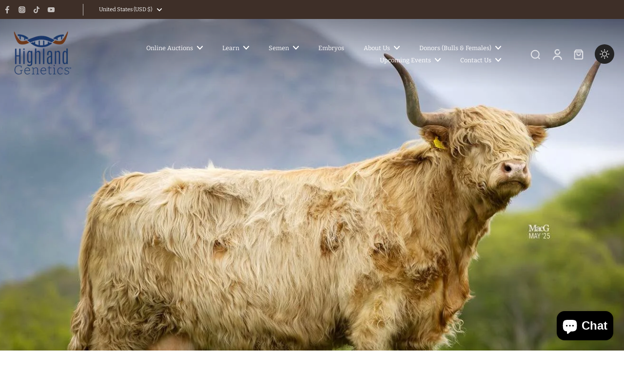

--- FILE ---
content_type: text/html; charset=utf-8
request_url: https://highland-genetics.myshopify.com/?shpxid=17df62b5-a1a3-4de0-a526-7b117d7fbb40
body_size: 81499
content:
<!doctype html>
<html
  class="no-js"
  lang="en"
  
>
  <head>
    <script>
  if ((typeof jQuery === 'undefined') || (parseFloat(jQuery.fn.jquery) < 1.7)) {
    jqueryScript = document.createElement('script');
    jqueryScript.src = 'https://code.jquery.com/jquery-3.6.0.min.js';
    document.head.append(jqueryScript);
  }

  var wk_general_config = {"hide_mail_header_and_footer":{"value":"0","extra_field":null},"show_products_tag":{"value":"0","extra_field":null},"sort_by_customer":{"value":"1","extra_field":"[\"Auction Ending Soon\"]"},"start_bid_upcoming_auction":{"value":1,"extra_field":null},"wk_show_current_bid_pp":{"value":1,"extra_field":null},"wk_show_start_current_bid_pp":{"value":"0","extra_field":null}};
  var wk_auction_config = {"auction_autopay":{"value":"0","extra_field":null},"auction_joining_fee":{"value":"0","extra_field":"2"},"autofill_minimum_bid":{"value":"0","extra_field":null},"auto_pay":{"value":0,"extra_field":0},"banned_bidders":{"value":0,"extra_field":"{\"banned_bidder_type\":\"hide_place_btn\"}"},"bidder_username":{"value":1,"extra_field":null},"bid_as_anonymous":{"value":1,"extra_field":null},"capped_amount":{"value":"0","extra_field":null},"check_customer_details":{"value":"0","extra_field":null},"confirmation_for_bid":{"value":1,"extra_field":null},"create_auction_variant_on_buy_now":{"value":"0","extra_field":null},"currency":{"value":"USD","extra_field":null},"current_bid_metafield":{"value":"0","extra_field":null},"days_to_show_auction":{"value":"0","extra_field":null},"display_proxy_bid":{"value":1,"extra_field":null},"enable_buy_now":{"value":"","extra_field":"booking_amt"},"enable_proxy_Bid":{"value":1,"extra_field":0},"hide_all_bidders":{"value":0,"extra_field":null},"hide_buy_now":{"value":"0","extra_field":null},"hide_finished_auction":{"value":"15","extra_field":null},"highest_bid_mail_config":{"value":"0","extra_field":null},"highlight_current_bid":{"value":"1","extra_field":"{\"customer_highest_bidder\":\"rgba(0, 250, 0, 1)\",\"customer_participated\":\"rgba(255, 0, 0, 1)\",\"customer_not_participated\":\"rgba(0, 0, 0, 1)\"}"},"integer_bid_only":{"value":1,"extra_field":null},"joining_fee_policy":{"value":"once_per_customer","extra_field":null},"joining_payment_confirmation":{"value":"0","extra_field":null},"manage_orders_by":{"value":"by Shopify","extra_field":null},"max_bid_amt_allow":{"value":"0","extra_field":null},"max_bid_increment":{"value":"0","extra_field":null},"min_bid_amt_allow":{"value":"1","extra_field":null},"multi_currency":{"value":"0","extra_field":null},"outbid_notification":{"value":1,"extra_field":null},"pagination":{"value":"0","extra_field":null},"place_bid_collection":{"value":1,"extra_field":null},"popcorn_bidding":{"value":1,"extra_field":null},"product_subscription_config":{"value":"0","extra_field":null},"remove_reserve_price":{"value":1,"extra_field":null},"reserve_price_met":{"value":0,"extra_field":null},"restrict_same_customer_to_bid":{"value":"0","extra_field":null},"selling_auto_pay":{"value":"0","extra_field":null},"sell_multiple_units":{"value":0,"extra_field":1},"send_bid_email":{"value":"0","extra_field":null},"show_bidders":{"value":"1","extra_field":null},"show_end_bid":{"value":1,"extra_field":null},"show_popcornbid_desc":{"value":1,"extra_field":null},"show_reserved_price":{"value":"0","extra_field":null},"tax_on_joining":{"value":0,"extra_field":"1"},"terms_and_conditions":{"value":"","extra_field":"{\\\"default_handle\\\":false,\\\"tag_based_handle\\\":false}"},"update_customer_declined_card":{"value":"0","extra_field":null},"whatsapp_notification_to_admin":{"value":"0","extra_field":null},"wk_delivery_preference":{"value":"0","extra_field":null},"wk_show_max_bid":{"value":"1","extra_field":null},"wk_show_premium_price":{"value":"0","extra_field":null}};
  var wk_widget_config = {"date_format":{"value":"%b-%e-%Y %I:%M %p","extra_field":null},"widget_type":{"value":"2","extra_field":null},"wk_show_seconds":{"value":"1","extra_field":null}};
  var wk_theme_colors = {"bdr_color":{"value":"rgba(204, 204, 204, 1)","extra_field":null},"btn_text_color":{"value":"rgba(255, 255, 255, 1)","extra_field":null},"form_bg_color":{"value":"rgba(0, 0, 0, 0)","extra_field":null},"label_color":{"value":"rgba(64, 64, 64, 1)","extra_field":null},"text_color":{"value":"rgba(85, 85, 85, 1)","extra_field":null},"theme_color":{"value":"rgba(24, 54, 105, 1)","extra_field":null}};
  var wk_labels = {"action":"Action","address":"Address","add_card":"Add Card","add_update_address":"Add\/Update Address","alert":"Alert","all_bidding_details":"All Bidding Details","all_running_auctions":"All Running Auctions","alphabetically_A_Z":"Alphabetically, A-Z","alphabetically_Z_A":"Alphabetically, Z-A","alphanumeric_values_only":"Only Alphanumeric values are allowed for username","amount_to_be_paid":"Amount To Be Paid","anonymous":"Anonymous","app_is_under_maintanance":"App is under maintanance","auction_ended_at":"Auction Ended At","auction_ending_latest":"Auction Ending Latest","auction_ending_soonest":"Auction Ending Soon","auction_starts_in":"Auction Starts In","auto_payment_content":"To place a bid, you’ll need to authorize a free order to securely save your card details.You’ll only be charged if you win.","avaiable_active_plan_auction_plan":"Available Penny Auction Plans","banned_bidder_msg":"You have been banned to buy any auction product","banned_username_comment":"We regret to inform you that your previous username has been banned due to a violation of our community guidelines. Kindly update your account with a new username.","bidder_name":"Bidder Name","bidding_closed_for_product":"Bidding closed for this product","bidding_date":"Bidding Date","bids_count":"Bids Count","bids_price":"Bids Price","bids_purchased":"Bids Purchased","bid_amount":"Bid Amount","bid_counts_bid":"{$bid_count} Bid(s)","bid_end_date":"Bid End Date","bid_start_date":"Bid Start Date","bid_successfully_placed":"Bid Successfully Placed","billing_address_placeholder":"Billing Address Placeholder","bill_to":"Bill To","buy_all":"Buy All","buy_now":"Buy Now","cancel":"Cancel","cancel_card":"Cancel Card","card_authentication_failed":"Card Authentication Failed","card_declined":"Card Declined","card_number":"Card Number","card_removed_successfully":"Card Removed Successfully","card_updated_successfully":"Card Updated Successfully","change_card_details":"Change Card Details","checkout_session_id_invalid":"Checkout session id is invalid","check_joining_status":"Click To Check Joining Status","confirm_proxy_content":"Do you want to replace your current proxy bid of {$previous_proxy_bid} with {$current_proxy_bid}","confirm_your_bid":"Confirm Your Bid","congratulations":"Congratulations!","contact_you_soon":"Merchant Will Be Respond You Soon On Your Request","current_active_plan_auction_plan":"Current Active Penny Auction Plan","current_bid":"Current Bid","current_bid_low_to_igh":"Current Bid, Low to High","current_id_high_to_low":"Current Bid, High to Low","current_plan_price":"Current Plan Price","days":"Days","delivery":"Delivery","delivery_preference":"Delivery Preference","didnt_win":"Didn't Win","end_date":"End Date","enter_username":"Enter Username","enter_user_name":"Enter New Username","expire_date":"Expiry Date","expiry_date":"Expiry Date","filter_by":"Filter By","for_auction_purchase":"For Auction Purchase","for_auto_payments":"For Auto Payments","go_back":"Go Back","hide_identity_from_bidders":"Hide Identity From Bidders","highest_bid":"Highest Bid","highest_bidder":"Highest Bidder","hours":"Hours","integer_bid_only":"Invalid Bid! Bid Should be a whole Number","joining_payment_pending":"Payment Status Pending, contact site owner.","join_auction":"Join Auction","limit":"Limit","location_address":"Location Address","location_name":"Location Name","lost":"Lost","mail_sent":"Your Request Has Been Sent","max_bid":"Max Bid","min":"Min","minimum_bidding_amount_allowed":"Maximum bidding amount allowed","min_proxy_bid":"Minimum proxy bidding amount allowed","msg_winner_processing":"{$auction_count} of your won auctions are still under process. Please wait for a while to purchase all your won auctions at once.","normal":"Normal","normal_and_proxy":"Normal and Proxy","not_purchased":"Not Purchased","no_":"No","no_bids":"No Bids","no_of_bids":"No. of Bids","no_penny_plan_available":"No Penny Plan Available","no_record_found":"No Record Found...","ok":"Ok","only_one_space_is_allowed":"Only one space is allowed","or_":"OR","participated_auctions":"Participated Auctions","pay_booking_amount_to_buy_now":"Pay {$booking_amount} booking amount here to buy now.","pay_with_card":"Pay With Card","pay_with_card_2":"Pay With Card","pa_customer_country_code":"Country Code","pa_customer_details_address_1":"Address","pa_customer_details_address_2":"Apartment, Suite, etc","pa_customer_details_city":"City","pa_customer_details_contact_number":"Contact Number","pa_customer_details_country":"Country","pa_customer_details_email_id":"Email Id","pa_customer_details_first_name":"First Name","pa_customer_details_last_name":"Last Name ","pa_customer_details_province":"Province","pa_customer_details_redirect_button":"Click to enter these details","pa_customer_details_redirect_heading":"Enter address\/contact details","pa_customer_details_redirect_text":"Phone number or address details are missing. Kindly fill in these details to place your bid.","pa_customer_details_top_heading":"Customer Details","pa_customer_details_zip_code":"Zip Code","pa_customer_mobile_number":"Mobile Number","pa_customer_whatsapp_notification":"Do You Want To Recieve Whats-App Notification.","pa_verify_your_mobile_number_and_country_code":"Verify Your Mobile Number And Country Code.","place_automatic_bid":"Place Automatic Bid","place_bid":"Place Bid","place_my_bid":"Place My Bid","place_normal_proxy_bid_here":"Place Normal Bid and Proxy Bid from here.","place_proxy_bid":"Place Proxy Bid","place_your_bid":"Place Your Bid","plan_fetched_success":"Plan Fetched Successfully","plan_price":"Plan Price","please_agree_terms_and_conditions_before_joining":"Please agree terms and conditions before joining","please_select_delivery_preference":"Please select delivery preference","popcorn_bidding":"POPCORN BIDDING","popcorn_bidding_description":"The close date may change. Popcorn bidding is last minute bidding that causes the auction end date to be extended. This prevents sniping and allows everyone an opportunity to bid before the auction closes.","price_per_unit":"Price per unit","proceed":"Proceed","product_image":"Product Image","product_name":"Product Name","proxy":"Proxy","proxy_already_reserved":"This proxy amount is already reserved.","proxy_bid":"Proxy Bid","proxy_bidding":"Proxy Bidding","proxy_bidding_activated":"Proxy Bidding Activated Successfully","proxy_bid_rule_description":"In case the bidding value is greater than and equal to Current Bid + 2*(minimum allowed bid- Current Bid) then,it this will be placed as a Proxy bid.","proxy_bid_rule_notice":"Proxy Bidding: Enter the maximum you are willing to bid, if someone else places a bid the system will automatically increase yours by increments till the maximum amount you bid for.","proxy_confirmation":"Proxy Confirmation","proxy_high_bid_till_target":"You will be the highest bidder till the target Amount you'll enter here.","purchased":"Purchased","purchase_penny_plan_btn":"Purchase","quantity":"Quantity","quantity_bid":"Quantity Bid","remaining_bids":"Remaining Bids","remove_card":"Remove Card","remove_card_msg_front":"You cannot remove your card as you have bids on running auctions.","request_to_admin":"Request To Admin","reserved_price":"Reserved Price","reserve_price_met":"Reserve Price Met","reserve_price_not_met":"Reserve Price Not Met","restore_auction":"Restore Auction","running_auctions":"Running Auctions","save_shipping":"Save Shipping","search":"search","search_tag":"Search Tag","sec":"Sec","select":"Select","select_all":"Select All","select_bidding_type":"Select Bidding Type","select_penny_auction_plan":"Penny Auction Plan.","select_products_tag":"Select Products Tag","select_sort_by":"Select Sort By","seller_details":"Seller Details","selling_autopay_first_authorization":"This is an Autopay auction. To place a bid, you must authorise by placing an order. If you are declared the winner, the winning amount will be automatically deducted.Otherwise, your order amount will be refunded.","selling_autopay_reauthorize_label":"Since your bidding amount is higher than the authorised amount, please place another order to increase the authorization amount required for your bid to be considered.","shipping_address_placeholder":"Shipping Address Placeholder","shipping_methods":"Shipping Methods","shipping_updated_successfully":"Shipping Updated Successfully.","ship_to":"Ship To","sort_by":"Sort By","start_bid":"Start Bid","start_bidding_amount":"Start Bidding Amount","status":"Status","store_pickup":"Store Pickup","store_pickup_details":"Store Pickup Details","submit":"Submit","sure_want_to_place_this_bid":"Are you sure you want to place this bid?","system_generated_bid":"System Generated Bid","target_amount_for_auto_bid":"Enter the Target Amount For Your Automatic Bid","terms_and_conditions":"{$terms_and_conditions}","terms_and_conditions_label":"i agree with {$terms_and_conditions}","time_left":"Time Left","transaction_declined_description":"Transaction was declined with this card on your last auction win. Please update the card details to avoid payment cancellation for future auctions.","unable_to_fetch_plan_details":"Unable To Fetch Plan Details","upcoming_auctions":"Upcoming Auctions","update_card":"Update Card","update_card_details":"Update card details","update_shipping":"Update Shipping","update_shipping_method":"Update Shipping Method","update_username":"Update Username","update_username_detail":"Update Username Detail","username":"Username","username_exists":"Username Already Exists","username_notice":"You can enter any custom username here that will be visible to all auction bidders instead of real name.","username_not_allowed":"Username not allowed","username_updated_successfully":"Username Updated Successfully.","variant_restore_auction":"There was an issue processing this auction. Please click restore to complete your purchase.","vendor_details":"Vendor Details","view_auction":"View Auction","view_details":"View Details","view_your_bids":"View Your Bids","winning_auctions":"Winning Auctions","winning_bid_amount_new":"Winning Bid Amount","winning_bid_amt":"Winning Amount","wk_update_username":"Update Username","yes":"Yes","you":"You","your_card":"Your Card","your_current_bid":"Your Current Bid","your_last_bid":"Your Last Bid","Youve_been_outbid":"You've been outbid"};
  var shop_currency = "USD";
</script>
    <meta charset="utf-8">
    <meta http-equiv="X-UA-Compatible" content="IE=edge">
    <meta
      name="viewport"
      content="width=device-width, initial-scale=1.0, height=device-height, minimum-scale=1.0, maximum-scale=1.0"
    >
    <meta name="theme-color" content="">
    
      <link rel="canonical" href="https://www.highlandgenetics.com/">
    
<link rel="preconnect" href="https://fonts.shopifycdn.com" crossorigin><title>
      Highland Bull Semen &amp; Highland Embryos for all your breeding needs
 &ndash; Highland Genetics</title>
      <meta name="description" content="Here at Highland Genetics we offer the largest variety of Highland semen from Top Choice Highland Bulls &amp; Highland embryos in the US, giving you the One-Stop-Shop for all your high-end breeding needs. We partner with farms across the country providing the best genetics to help improve your fold in the future.">
    
    <link rel="preload" href="//highland-genetics.myshopify.com/cdn/shop/t/13/assets/theme.css?v=45558486433669097381744131439" as="style" crossorigin="anonymous">
    <link
      rel="preload"
      href="//highland-genetics.myshopify.com/cdn/fonts/bitter/bitter_n4.0eb1d888c7dcf4b324dcc95156ce047a083f85f9.woff2"
      as="font"
      type="font/woff2"
      crossorigin="anonymous"
    >

    

<meta property="og:site_name" content="Highland Genetics">
<meta property="og:url" content="https://www.highlandgenetics.com/">
<meta property="og:title" content="Highland Bull Semen &amp; Highland Embryos for all your breeding needs">
<meta property="og:type" content="website">
<meta property="og:description" content="Here at Highland Genetics we offer the largest variety of Highland semen from Top Choice Highland Bulls &amp; Highland embryos in the US, giving you the One-Stop-Shop for all your high-end breeding needs. We partner with farms across the country providing the best genetics to help improve your fold in the future."><meta name="twitter:card" content="summary_large_image">
<meta name="twitter:title" content="Highland Bull Semen &amp; Highland Embryos for all your breeding needs">
<meta name="twitter:description" content="Here at Highland Genetics we offer the largest variety of Highland semen from Top Choice Highland Bulls &amp; Highland embryos in the US, giving you the One-Stop-Shop for all your high-end breeding needs. We partner with farms across the country providing the best genetics to help improve your fold in the future.">
<style data-shopify>@font-face {
  font-family: "Tenor Sans";
  font-weight: 400;
  font-style: normal;
  font-display: swap;
  src: url("//highland-genetics.myshopify.com/cdn/fonts/tenor_sans/tenorsans_n4.966071a72c28462a9256039d3e3dc5b0cf314f65.woff2") format("woff2"),
       url("//highland-genetics.myshopify.com/cdn/fonts/tenor_sans/tenorsans_n4.2282841d948f9649ba5c3cad6ea46df268141820.woff") format("woff");
}

  @font-face {
  font-family: Bitter;
  font-weight: 400;
  font-style: normal;
  font-display: swap;
  src: url("//highland-genetics.myshopify.com/cdn/fonts/bitter/bitter_n4.0eb1d888c7dcf4b324dcc95156ce047a083f85f9.woff2") format("woff2"),
       url("//highland-genetics.myshopify.com/cdn/fonts/bitter/bitter_n4.c816fa70d91ea90e3facdf24d42f14fc862a7052.woff") format("woff");
}

  @font-face {
  font-family: Bitter;
  font-weight: 400;
  font-style: normal;
  font-display: swap;
  src: url("//highland-genetics.myshopify.com/cdn/fonts/bitter/bitter_n4.0eb1d888c7dcf4b324dcc95156ce047a083f85f9.woff2") format("woff2"),
       url("//highland-genetics.myshopify.com/cdn/fonts/bitter/bitter_n4.c816fa70d91ea90e3facdf24d42f14fc862a7052.woff") format("woff");
}

  @font-face {
  font-family: Bitter;
  font-weight: 400;
  font-style: normal;
  font-display: swap;
  src: url("//highland-genetics.myshopify.com/cdn/fonts/bitter/bitter_n4.0eb1d888c7dcf4b324dcc95156ce047a083f85f9.woff2") format("woff2"),
       url("//highland-genetics.myshopify.com/cdn/fonts/bitter/bitter_n4.c816fa70d91ea90e3facdf24d42f14fc862a7052.woff") format("woff");
}

  @font-face {
  font-family: Bitter;
  font-weight: 400;
  font-style: normal;
  font-display: swap;
  src: url("//highland-genetics.myshopify.com/cdn/fonts/bitter/bitter_n4.0eb1d888c7dcf4b324dcc95156ce047a083f85f9.woff2") format("woff2"),
       url("//highland-genetics.myshopify.com/cdn/fonts/bitter/bitter_n4.c816fa70d91ea90e3facdf24d42f14fc862a7052.woff") format("woff");
}


  @font-face {
  font-family: Bitter;
  font-weight: 700;
  font-style: normal;
  font-display: swap;
  src: url("//highland-genetics.myshopify.com/cdn/fonts/bitter/bitter_n7.6f54d15cb20937e632243f04624136dd03296182.woff2") format("woff2"),
       url("//highland-genetics.myshopify.com/cdn/fonts/bitter/bitter_n7.a83f6c3c62c7eb472ab1c4f0356455e4be4dfdc5.woff") format("woff");
}

  @font-face {
  font-family: Bitter;
  font-weight: 400;
  font-style: italic;
  font-display: swap;
  src: url("//highland-genetics.myshopify.com/cdn/fonts/bitter/bitter_i4.67df40d17d77ae12f13ff551bfa685c46846abc0.woff2") format("woff2"),
       url("//highland-genetics.myshopify.com/cdn/fonts/bitter/bitter_i4.b634e2f1232e0bcbc4eca7a49cd637dc6763bba9.woff") format("woff");
}

  @font-face {
  font-family: Bitter;
  font-weight: 700;
  font-style: italic;
  font-display: swap;
  src: url("//highland-genetics.myshopify.com/cdn/fonts/bitter/bitter_i7.485957fb58715eb0a05a877c35d35fd280cb7e07.woff2") format("woff2"),
       url("//highland-genetics.myshopify.com/cdn/fonts/bitter/bitter_i7.3f7595391ddb853e63ac4226f896c9702ca9b5b0.woff") format("woff");
}
</style><link href="//highland-genetics.myshopify.com/cdn/shop/t/13/assets/theme.css?v=45558486433669097381744131439" rel="stylesheet" type="text/css" media="all" />
<style data-shopify>:root,
  *:before {
    --base-font-size: 0.7875rem;
    --font-size-medium-mobile: 0.81rem;
    --font-size-medium: 0.9rem;
    --font-size-small: 0.5625rem;
    --font-size-small-mobile: 0.50625rem;
    --font-size-normal: 0.675rem;
    --font-size-normal-mobile: 0.6075rem;
    --font-size-large: 1.125rem;
    --font-size-large-mobile: 1.0125rem;
    --heading-highlight-font-size: 75%;
    --h1-font-size: 2.295rem;
    --h2-font-size: 1.35rem;
    --h3-font-size: 0.81rem;
    --h4-font-size: 0.7425rem;
    --h5-font-size: 0.675rem;
    --h6-font-size: 0.6075rem;
    --base-font-size-mobile: 0.70875rem;
    --h1-font-size-mobile: 1.1475rem;
    --h2-font-size-mobile: 0.81rem;
    --h3-font-size-mobile: 0.567rem;
    --h4-font-size-mobile: 0.51975rem;
    --h5-font-size-mobile: 0.4725rem;
    --h6-font-size-mobile: 0.42525rem;
    --rating-star-size: 0.63rem;
    --border-radius: 0;
    --page-width: 1000px;
    --width-countdown: 7.0875rem;
    --font-menu: Bitter, serif;
    --font-menu-weight: 400;
    --font-menu-style: normal;
    --font-button: Bitter, serif;
    --font-button-weight: 400;
    --font-button-style: normal;
    --font-body-family: Bitter, serif;
    --font-body-style: normal;
    --font-body-weight: 400;
    --font-heading-family: "Tenor Sans", sans-serif;
    --font-heading-highlight: Bitter, serif;
    --font-heading-highlight-style: normal;
    --font-heading-highlight-weight: 400;
    --font-heading-style: normal;
    --font-heading-weight: 400;
    --heading-text-tranform: none;
    --advanced-sections-spacing: 0px;
    --divider-spacing: -0;

    --colors-pulse-speech: 251, 133, 0;
    --image-treatment-overlay: 32, 32, 32;
    --image-treatment-text: 255, 255, 255;
    --colors-line-and-border: 255, 255, 255;
    --colors-line-and-border-base: 255, 255, 255;
    --colors-line-header: 227, 227, 227;
    --colors-line-footer: 82, 80, 81;
    --colors-background: 255, 255, 255;
    --colors-text: 36, 36, 36;
    --colors-heading: 36, 36, 36;
    --colors-heading-base: 36, 36, 36;
    --colors-background-secondary: 246, 246, 246;
    --colors-text-secondary: 137, 137, 137;
    --colors-heading-secondary: 0, 0, 0;
    --colors-text-link: 55, 56, 159;
    --background-color:  255, 255, 255;
    --background-color-header: 255, 255, 255;
    --colors-text-header: 55, 56, 159;
    --background-color-footer: 41, 41, 41;
    --colors-text-footer: 137, 137, 137;
    --colors-heading-footer: 255, 255, 255;
    --colors-text-link-footer: 55, 56, 159;
    --color-error: 169, 0, 0;
    --color-success: 55, 56, 159;
    --colors-price: 0, 0, 0;
    --colors-price-sale: 169, 0, 0;
    --colors-button-text: 255, 255, 255;
    --colors-button: 55, 56, 159;
    --colors-button-text-hover: 255, 255, 255;
    --colors-secondary-button: 0, 0, 0;
    --colors-button-hover: rgb(36, 36, 36);
    --colors-cart: 55, 56, 159;
    --colors-cart-text: 255, 255, 255;
    --colors-icon-rating: 200, 184, 159;
    --colors-transition-arrows: 36, 36, 36;
    --color-highlight: #37389f;
    --background-pagination-slideshow: 32, 32, 32;
    --text-color-pagination-slideshow: 255, 255, 255;
    
      --background-secondary-button: transparent;
      --colors-line-secondary-button: 0, 0, 0;
    
    
      --button-width: 120%;
      --button-height: 100%;
      --button-transform: rotate3d(0,0,1,10deg) translate3d(-1.2em,110%,0);
      --button-transform-origin: 0% 100%;
    
    
      --height-parallax: 110%;
    
    
      --image-zoom: 1.05;
    
    --card-product-bg: rgba(0,0,0,0);
    --card-product-padding: 20px;
    --card-product-padding-mobile: 5px;
    --card-product-alignment: center;
    
    --width-scrollbar: 0;
    --card-product-ratio: 75.0%;
    --card-product-img-position:  absolute;
    --card-product-img-height:  0;
    --card-product-img-zoom:  scale(1.1);
    --height-header: 0px;
    --transition-card-loading: 600ms;
    --transition-card-image-hover: 500ms;
    --transition-slideshow: 600ms;
    --transition-image-hover: 600ms;
  }
  .dark,
  .dark *:before {
    --image-treatment-overlay: 32, 32, 32;
    --image-treatment-text: 255, 255, 255;
    --colors-line-and-border: 94, 94, 94;
    --colors-line-and-border-base: 94, 94, 94;
    --colors-line-header: 94, 94, 94;
    --colors-line-footer: 82, 80, 81;
    --colors-background: 32, 32, 32;
    --colors-text: 255, 255, 255;
    --colors-heading: 255, 255, 255;
    --colors-heading-base: 255, 255, 255;
    --background-color: 32, 32, 32;
    --colors-text-link: 200, 184, 159;
    --color-error: 255, 88, 88;
    --color-success: 66, 162, 70;
    --background-color-header: 32, 32, 32;
    --colors-text-header: 137, 137, 137;
    --background-color-footer: 41, 41, 41;
    --colors-text-footer: 137, 137, 137;
    --colors-heading-footer: 255, 255, 255;
    --colors-text-link-footer: 107, 112, 80;
    --colors-price: 195, 195, 195;
    --colors-price-sale: 255, 88, 88;
    --colors-button-text: 255, 255, 255;
    --colors-button: 107, 112, 80;
    --colors-button-text-hover: 255, 255, 255;
    --colors-secondary-button: 255, 255, 255;
    --colors-button-hover: rgb(255, 255, 255);
    --colors-cart: 107, 112, 80;
    --colors-cart-text: 255, 255, 255;
    --colors-background-secondary: 58, 58, 58;
    --colors-text-secondary: 255, 255, 255;
    --colors-heading-secondary: 255, 255, 255;
    --colors-icon-rating: 200, 184, 159;
    --colors-pulse-speech: 251, 133, 0;
    --colors-transition-arrows: 36, 36, 36;
    --color-highlight: #C8B89F;
    
      --background-secondary-button: transparent;
      --colors-line-secondary-button: 255, 255, 255;
    
    --card-product-bg: rgba(0,0,0,0);
  }
  shopify-accelerated-checkout {
    --shopify-accelerated-checkout-button-border-radius: 0;
  }
  shopify-accelerated-checkout-cart {
    --shopify-accelerated-checkout-button-border-radius: 0;
    --shopify-accelerated-checkout-inline-alignment: end;
    --shopify-accelerated-checkout-button-block-size: 48px;
    --shopify-accelerated-checkout-button-inline-size: 48px;
  }
  
    [role="button"],
    [type="button"],
    .button {
      color: rgb(var(--colors-button-text-hover));
    }
    button.button-solid,
    .button.button-solid {
      border: none;
      background-color: var(--colors-button-hover);
    }
    button.button-disable-effect,
    .button.button-disable-effect,
    .payment-button .shopify-payment-button__button--unbranded {
      color: rgba(var(--colors-button-text-hover));
      background-color: var(--colors-button-hover);
    }
    .button-action {
      border: none;
      color: rgba(var(--colors-button-text-hover));
      background-color: var(--colors-button-hover);
    }
  
  [role="button"],
  [type="button"],
  .button {
    direction: ltr;
  }
  .header, .header *::before {
    --colors-text: var(--colors-text-header);
    --colors-heading: var(--colors-text-header);
    --colors-price: var(--colors-text-header);
    --colors-line-and-border: var(--colors-line-header);
  }
  #sticky-header-content .divider {
    --colors-line-and-border: var(--colors-line-header);
  }
  .paginate-slide-image {
    background: rgba(var(--background-pagination-slideshow), 0.6);
    color: rgba(var(--text-color-pagination-slideshow));
  }

  @media (min-width: 1024px) {
    .paginate-slide-image {
      color: rgba(var(--text-color-pagination-slideshow), 0.6);
    }
    .paginate-slide-image:hover {
      color: rgba(var(--text-color-pagination-slideshow));
    }
  }

  .section-quick-links,
  .section-quick-links *::before,
  .section-footer,
  .section-footer *::before {
    --colors-text: var(--colors-text-footer);
    --colors-heading: var(--colors-heading-footer);
    --colors-text-link: var(--colors-text-link-footer);
    --colors-line-and-border: var(--colors-line-footer);
  }
  .sticky-header {
    --font-body-weight: 700;
  }

  .scrollbar-horizontal {
    position: relative;
    -ms-overflow-style: none;
  }
  .scrollbar-horizontal::-webkit-scrollbar-track {
    background-color: #ececec;
  }
  .scrollbar-horizontal::-webkit-scrollbar {
    height: 3px;
  }

  .scrollbar-horizontal::-webkit-scrollbar-track {
    -webkit-box-shadow: inset 0 0 0px rgba(0, 0, 0, 0);
  }

  .scrollbar-horizontal::-webkit-scrollbar-thumb {
    visibility: visible;
    background-color: #747474;
  }

  .scrollbar-horizontal::-webkit-scrollbar-thumb:hover {
    background-color: #747474;
  }
  body.scrollbar-body::-webkit-scrollbar{
    width: 8px;
  }
  .scrollbar-body::-webkit-scrollbar-track{
    background: #ececec;
  }
  .scrollbar-horizontal {
    position: relative;
    -ms-overflow-style: none;
  }
  .scrollbar-horizontal::-webkit-scrollbar-track {
    background-color: #ececec;
  }
  .scrollbar-horizontal::-webkit-scrollbar {
    height: 3px;
  }

  .scrollbar-horizontal::-webkit-scrollbar-track {
    -webkit-box-shadow: inset 0 0 0px rgba(0, 0, 0, 0);
  }

  .scrollbar-horizontal::-webkit-scrollbar-thumb {
    visibility: visible;
    background-color: #747474;
  }

  .scrollbar-horizontal::-webkit-scrollbar-thumb:hover {
    background-color: #747474;
  }
  .scrollbar-body::-webkit-scrollbar{
    width: 3px;
  }
  .scrollbar-body::-webkit-scrollbar-track{
    background: #ececec;
  }
  .scrollbar-body.scrollbar-visible:active::-webkit-scrollbar-thumb,
  .scrollbar-body.scrollbar-visible:focus::-webkit-scrollbar-thumb,
  .scrollbar-body.scrollbar-visible:hover::-webkit-scrollbar-thumb {
    background: #747474;
    visibility: visible;
  }
  .scrollbar-body.scrollbar-visible::-webkit-scrollbar-track{
    background: transparent;
  }
  .scrollbar-body.scrollbar-visible::-webkit-scrollbar-thumb{
    background: transparent;
    visibility: visible;
  }
  .scrollbar-body::-webkit-scrollbar-thumb{
    background: #747474;
  }
  .animate-scroll-banner {
    animation: scrollX var(--duration, 10s) linear infinite var(--play-state, running) var(--direction);
  }
  .padding-scrollbar, .padding-scrollbar-header {
    padding-right: min(var(--width-scrollbar), 20px);
  }
  .rtl .padding-scrollbar-header {
    padding-left: min(var(--width-scrollbar), 20px);
    padding-right: 0;
  }
  
  
  .des-block iframe {
    width: 100%;
    height: 100%;
  }
  .toggle-compare  + label span:first-child,
  .toggle-compare:checked + label span:last-child {
    display: block
  }
  .toggle-compare  + label span:last-child,
  .toggle-compare:checked + label span:first-child {
    display: none;
  }
  .card-product:not(.recommendations) {}
  .dark .card-product:not(.recommendations) {background: transparent;}
  .card-product:not(.recommendations) .card-info,
  .card-product:not(.recommendations) .x-variants-data {
    padding-left: 5px;
    padding-right: 5px;
  }
  .card-product:not(.recommendations) .card-info .x-variants-data
  {
    padding-left: 0;
    padding-right: 0;
  }
  .card-product-slideshow {
      background: #F6F6F6;}
  .dark .card-product-slideshow {
      background: #3a3a3a;}
  button[class*='shopify-payment-button__more-options'] {
    color: rgba(var(--colors-text));
  }
  .group-discount:before,.group-discount:after {
    background-color: rgba(var(--colors-price-sale), 5%);
    content: "";
    position: absolute;
    right: 100%;
    height: 100%;
    top: 0;
    width: 1.25rem;
  }
  .group-discount:after {
    left: 100%;
    right: auto;
  }
  @media (min-width: 768px){
    .list-layout .card-product:not(.recommendations) {
      padding-bottom: 0;
    }
    .list-layout .card-product:not(.recommendations) .card-info,
    .list-layout .card-product:not(.recommendations) .x-variants-data{
      padding-left: 0;
      padding-right: 0;
    }
    shopify-accelerated-checkout-cart {
    --shopify-accelerated-checkout-button-block-size: 46px;
    --shopify-accelerated-checkout-button-inline-size: 46px;
  }
  }
  @media (min-width: 1024px){
    .group-discount:before,.group-discount:after {
       width: 3.5rem;
    }
    .payment-button .shopify-payment-button__button--unbranded {
      color: rgb(var(--colors-button-text));
      background: rgba(var(--colors-button));
    }
    .card-product:not(.recommendations) .card-info,
    .card-product:not(.recommendations) .x-variants-data {
      padding-left: 20px;
      padding-right: 20px;
    }
    [role="button"],
    [type="button"],
    .button {
      color: rgba(var(--colors-button-text));
    }
    button.button-solid,
    .button.button-solid {
      border: none;
      box-shadow: none;
      color: rgb(var(--colors-button-text));
      background-color: rgba(var(--colors-button));
      overflow: hidden;
      background-origin: border-box;
    }
    button.button-solid:hover,
    .button.button-solid:hover {
      
      transition-delay: 0.5s;
      
      transition-property: background-color;
      background-color: var(--colors-button-hover);
      color: rgba(var(--colors-button-text-hover));
      background-origin: border-box;
    }
    .button-action {
      border: none;
      color: rgba(var(--colors-button-text-hover));
      background-color: var(--colors-button-hover);
    }
    button.button-disable-effect,
    .button.button-disable-effect {
      color: rgb(var(--colors-button-text));
      background-color: rgba(var(--colors-button));
    }
    button.button-disable-effect:hover,
    .button.button-disable-effect:hover {
      color: rgba(var(--colors-button-text-hover));
      background-color: var(--colors-button-hover);
    }
    
      button.button-solid:before,
      .button.button-solid:before {
        content: "";
        z-index: -1;
        position: absolute;
        top: 0;
        right: 0;
        bottom: 0;
        left: 0;
        width: var(--button-width);
        height: var(--button-height);
        background-color: var(--colors-button-hover);
        backface-visibility: hidden;
        will-change: transform;
        transform: var(--button-transform);
        transform-origin: var(--button-transform-origin);
        transition: transform 0.5s ease;
      }
      button.button-solid:hover:before,
      .button.button-solid:hover:before {
        transform: rotate3d(0,0,1,0) translateZ(0);
      }
    
    
  }
  .inventory-low-stock-status {
    
      --stock-color: #BF122A;
    
      color: var(--stock-color);
    }
  .dark .inventory-low-stock-status {
    
      --stock-color: #BF122A;
    
  }
  .inventory-in-stock-status {
    
      --stock-color: #6B762D;
    
      color: var(--stock-color);
  }
  .dark .inventory-in-stock-status {
    
      --stock-color: #858F4D;
    
  }
  .inventory-out-of-stock-status {
    
      --stock-color: #767474;
    
      color: var(--stock-color);
  }
  .dark .inventory-out-of-stock-status {
    
      --stock-color: #867F7F;
    
  }
  .inventory-status {
    background-color: var(--stock-color);
  }
  .card-testimonial {
      background: #F6F6F6;}
  .dark .card-testimonial {
      background: #3a3a3a;}/* App Shopify Subscription */
  .shopify_subscriptions_app_policy a {
    position: relative;
    margin-top: .5rem;
    margin-bottom: .5rem;
    color: rgba(var(--colors-text-link)) !important;
    text-decoration-thickness: 1px;
    background: linear-gradient(to right, rgba(0, 0, 0, 0), rgba(0, 0, 0, 0)), linear-gradient(to right, rgba(var(--colors-text-link), 1), rgba(var(--colors-text-link), 1), rgba(var(--colors-text-link), 1));
    background-size: 100% 0.1em, 0 0.1em;
    background-position: 100% 100%,100% 100%;
    background-repeat: no-repeat;
    transition: background-size 250ms;
  }
  .shopify_subscriptions_app_policy:after {
    clear: both;
    content: var(--tw-content);
    display: block;
  }
  @media (min-width: 1024px) {
    .shopify_subscriptions_app_policy a:hover {
      background-size: 0 .1em, 100% .1em;
      background-position: 100% 100%, 0% 100%;
    }
  }

  /* Recurpay Subscription App */
  #recurpay-account-widget {
    margin-top: 1rem;
  }
  .rtl .recurpay__widget .recurpay__group_frequency .recurpay__frequency_label_title {
    padding-right: 10px;
    right: 0.25rem;
  }
  .rtl .recurpay__widget .recurpay__group_title {
    text-align: right;
    margin-right: 0;
    margin-left: 0.5em;
  }
  .rtl .recurpay__widget .recurpay__group_subtitle {
    text-align: right;
  }
  .rtl .recurpay__widget .recurpay__description {
    text-align: right;
  }
  .rtl .recurpay__widget .recurpay__radio_group {
    margin-right: 0;
    margin-left: 10px;
  }
  .rtl .recurpay__widget .recurpay__offer_saving_message {
    padding-right: 10px;
    padding-left: 0;
  }
  .rtl .recurpay__widget .recurpay__offer_wrapper svg {
    margin-right: 0;
    margin-left: 10px;
  }
  .rtl .recurpay__widget .recurpay__group_frequency .recurpay__frequency_label_title:before {
    left: 0.5em;
    margin-right: -50%;
    right: auto;
    margin-left: 0
  }
  .rtl .recurpay__widget .recurpay__group_frequency .recurpay__frequency_label_title:after {
    right: 0.5em;
    left: auto;
    margin-left: 0;
  }
  .rtl .upgrade-subscription-cart .upgrade-icon-wrapper {
    text-align: right;
  }

  /* Seal Subscriptions */
  .sls-widget-branding {
    z-index: 20 !important;
  }
  .card .sealsubs-target-element, .card-product-fbt .sealsubs-target-element {
    display: none !important;
  }
  .seal-portal-link a {
    position: relative;
    margin-top: .5rem;
    margin-bottom: .5rem;
    color: rgba(var(--colors-text-link)) !important;
    text-decoration-thickness: 1px;
    background: linear-gradient(to right, rgba(0, 0, 0, 0), rgba(0, 0, 0, 0)), linear-gradient(to right, rgba(var(--colors-text-link), 1), rgba(var(--colors-text-link), 1), rgba(var(--colors-text-link), 1));
    background-size: 100% 0.1em, 0 0.1em;
    background-position: 100% 100%,100% 100%;
    background-repeat: no-repeat;
    transition: background-size 250ms;
  }
  .seal-portal-link:after {
    clear: both;
    content: var(--tw-content);
    display: block;
  }
  @media (min-width: 1024px) {
    .seal-portal-link a:hover {
      background-size: 0 .1em, 100% .1em;
      background-position: 100% 100%, 0% 100%;
    }
  }
  .rtl .sealsubs-container {
    text-align: right;
  }</style><script>
    const themeMode = 'switch';
    if ((localStorage.eurus_theme == 1 && themeMode == 'switch')
      || (themeMode == 'auto' && window.matchMedia('(prefers-color-scheme: dark)').matches)) {
      requestAnimationFrame(() => {
        document.documentElement.classList.add('dark');
      });
    } else if ((localStorage.eurus_theme == 0 && themeMode == 'switch')
      || (themeMode == 'auto' && window.matchMedia('(prefers-color-scheme: light)').matches)) {
      requestAnimationFrame(() => {
        document.documentElement.classList.remove('dark');
      });
    }
  </script>
    
    <script>window.performance && window.performance.mark && window.performance.mark('shopify.content_for_header.start');</script><meta id="shopify-digital-wallet" name="shopify-digital-wallet" content="/55356752045/digital_wallets/dialog">
<meta name="shopify-checkout-api-token" content="e0c20d5cb6bf882e68f268a8caa4dfa3">
<script async="async" src="/checkouts/internal/preloads.js?locale=en-US"></script>
<link rel="preconnect" href="https://shop.app" crossorigin="anonymous">
<script async="async" src="https://shop.app/checkouts/internal/preloads.js?locale=en-US&shop_id=55356752045" crossorigin="anonymous"></script>
<script id="shopify-features" type="application/json">{"accessToken":"e0c20d5cb6bf882e68f268a8caa4dfa3","betas":["rich-media-storefront-analytics"],"domain":"highland-genetics.myshopify.com","predictiveSearch":true,"shopId":55356752045,"locale":"en"}</script>
<script>var Shopify = Shopify || {};
Shopify.shop = "highland-genetics.myshopify.com";
Shopify.locale = "en";
Shopify.currency = {"active":"USD","rate":"1.0"};
Shopify.country = "US";
Shopify.theme = {"name":"Eurus","id":141524631725,"schema_name":"Eurus","schema_version":"8.1.0","theme_store_id":2048,"role":"main"};
Shopify.theme.handle = "null";
Shopify.theme.style = {"id":null,"handle":null};
Shopify.cdnHost = "highland-genetics.myshopify.com/cdn";
Shopify.routes = Shopify.routes || {};
Shopify.routes.root = "/";</script>
<script type="module">!function(o){(o.Shopify=o.Shopify||{}).modules=!0}(window);</script>
<script>!function(o){function n(){var o=[];function n(){o.push(Array.prototype.slice.apply(arguments))}return n.q=o,n}var t=o.Shopify=o.Shopify||{};t.loadFeatures=n(),t.autoloadFeatures=n()}(window);</script>
<script>
  window.ShopifyPay = window.ShopifyPay || {};
  window.ShopifyPay.apiHost = "shop.app\/pay";
  window.ShopifyPay.redirectState = null;
</script>
<script id="shop-js-analytics" type="application/json">{"pageType":"index"}</script>
<script defer="defer" async type="module" src="//highland-genetics.myshopify.com/cdn/shopifycloud/shop-js/modules/v2/client.init-shop-cart-sync_BdyHc3Nr.en.esm.js"></script>
<script defer="defer" async type="module" src="//highland-genetics.myshopify.com/cdn/shopifycloud/shop-js/modules/v2/chunk.common_Daul8nwZ.esm.js"></script>
<script type="module">
  await import("//highland-genetics.myshopify.com/cdn/shopifycloud/shop-js/modules/v2/client.init-shop-cart-sync_BdyHc3Nr.en.esm.js");
await import("//highland-genetics.myshopify.com/cdn/shopifycloud/shop-js/modules/v2/chunk.common_Daul8nwZ.esm.js");

  window.Shopify.SignInWithShop?.initShopCartSync?.({"fedCMEnabled":true,"windoidEnabled":true});

</script>
<script>
  window.Shopify = window.Shopify || {};
  if (!window.Shopify.featureAssets) window.Shopify.featureAssets = {};
  window.Shopify.featureAssets['shop-js'] = {"shop-cart-sync":["modules/v2/client.shop-cart-sync_QYOiDySF.en.esm.js","modules/v2/chunk.common_Daul8nwZ.esm.js"],"init-fed-cm":["modules/v2/client.init-fed-cm_DchLp9rc.en.esm.js","modules/v2/chunk.common_Daul8nwZ.esm.js"],"shop-button":["modules/v2/client.shop-button_OV7bAJc5.en.esm.js","modules/v2/chunk.common_Daul8nwZ.esm.js"],"init-windoid":["modules/v2/client.init-windoid_DwxFKQ8e.en.esm.js","modules/v2/chunk.common_Daul8nwZ.esm.js"],"shop-cash-offers":["modules/v2/client.shop-cash-offers_DWtL6Bq3.en.esm.js","modules/v2/chunk.common_Daul8nwZ.esm.js","modules/v2/chunk.modal_CQq8HTM6.esm.js"],"shop-toast-manager":["modules/v2/client.shop-toast-manager_CX9r1SjA.en.esm.js","modules/v2/chunk.common_Daul8nwZ.esm.js"],"init-shop-email-lookup-coordinator":["modules/v2/client.init-shop-email-lookup-coordinator_UhKnw74l.en.esm.js","modules/v2/chunk.common_Daul8nwZ.esm.js"],"pay-button":["modules/v2/client.pay-button_DzxNnLDY.en.esm.js","modules/v2/chunk.common_Daul8nwZ.esm.js"],"avatar":["modules/v2/client.avatar_BTnouDA3.en.esm.js"],"init-shop-cart-sync":["modules/v2/client.init-shop-cart-sync_BdyHc3Nr.en.esm.js","modules/v2/chunk.common_Daul8nwZ.esm.js"],"shop-login-button":["modules/v2/client.shop-login-button_D8B466_1.en.esm.js","modules/v2/chunk.common_Daul8nwZ.esm.js","modules/v2/chunk.modal_CQq8HTM6.esm.js"],"init-customer-accounts-sign-up":["modules/v2/client.init-customer-accounts-sign-up_C8fpPm4i.en.esm.js","modules/v2/client.shop-login-button_D8B466_1.en.esm.js","modules/v2/chunk.common_Daul8nwZ.esm.js","modules/v2/chunk.modal_CQq8HTM6.esm.js"],"init-shop-for-new-customer-accounts":["modules/v2/client.init-shop-for-new-customer-accounts_CVTO0Ztu.en.esm.js","modules/v2/client.shop-login-button_D8B466_1.en.esm.js","modules/v2/chunk.common_Daul8nwZ.esm.js","modules/v2/chunk.modal_CQq8HTM6.esm.js"],"init-customer-accounts":["modules/v2/client.init-customer-accounts_dRgKMfrE.en.esm.js","modules/v2/client.shop-login-button_D8B466_1.en.esm.js","modules/v2/chunk.common_Daul8nwZ.esm.js","modules/v2/chunk.modal_CQq8HTM6.esm.js"],"shop-follow-button":["modules/v2/client.shop-follow-button_CkZpjEct.en.esm.js","modules/v2/chunk.common_Daul8nwZ.esm.js","modules/v2/chunk.modal_CQq8HTM6.esm.js"],"lead-capture":["modules/v2/client.lead-capture_BntHBhfp.en.esm.js","modules/v2/chunk.common_Daul8nwZ.esm.js","modules/v2/chunk.modal_CQq8HTM6.esm.js"],"checkout-modal":["modules/v2/client.checkout-modal_CfxcYbTm.en.esm.js","modules/v2/chunk.common_Daul8nwZ.esm.js","modules/v2/chunk.modal_CQq8HTM6.esm.js"],"shop-login":["modules/v2/client.shop-login_Da4GZ2H6.en.esm.js","modules/v2/chunk.common_Daul8nwZ.esm.js","modules/v2/chunk.modal_CQq8HTM6.esm.js"],"payment-terms":["modules/v2/client.payment-terms_MV4M3zvL.en.esm.js","modules/v2/chunk.common_Daul8nwZ.esm.js","modules/v2/chunk.modal_CQq8HTM6.esm.js"]};
</script>
<script>(function() {
  var isLoaded = false;
  function asyncLoad() {
    if (isLoaded) return;
    isLoaded = true;
    var urls = ["https:\/\/sp-auction.webkul.com\/js\/wk_shopify_auction.js?shop=highland-genetics.myshopify.com","https:\/\/sp-auction.webkul.com\/js\/wk_auction_category.js?shop=highland-genetics.myshopify.com"];
    for (var i = 0; i < urls.length; i++) {
      var s = document.createElement('script');
      s.type = 'text/javascript';
      s.async = true;
      s.src = urls[i];
      var x = document.getElementsByTagName('script')[0];
      x.parentNode.insertBefore(s, x);
    }
  };
  if(window.attachEvent) {
    window.attachEvent('onload', asyncLoad);
  } else {
    window.addEventListener('load', asyncLoad, false);
  }
})();</script>
<script id="__st">var __st={"a":55356752045,"offset":-21600,"reqid":"e4861fb9-4ab8-48d3-ab6b-1ab5e1eaf2f3-1768997756","pageurl":"highland-genetics.myshopify.com\/?shpxid=17df62b5-a1a3-4de0-a526-7b117d7fbb40","u":"dc0ecec4da07","p":"home"};</script>
<script>window.ShopifyPaypalV4VisibilityTracking = true;</script>
<script id="captcha-bootstrap">!function(){'use strict';const t='contact',e='account',n='new_comment',o=[[t,t],['blogs',n],['comments',n],[t,'customer']],c=[[e,'customer_login'],[e,'guest_login'],[e,'recover_customer_password'],[e,'create_customer']],r=t=>t.map((([t,e])=>`form[action*='/${t}']:not([data-nocaptcha='true']) input[name='form_type'][value='${e}']`)).join(','),a=t=>()=>t?[...document.querySelectorAll(t)].map((t=>t.form)):[];function s(){const t=[...o],e=r(t);return a(e)}const i='password',u='form_key',d=['recaptcha-v3-token','g-recaptcha-response','h-captcha-response',i],f=()=>{try{return window.sessionStorage}catch{return}},m='__shopify_v',_=t=>t.elements[u];function p(t,e,n=!1){try{const o=window.sessionStorage,c=JSON.parse(o.getItem(e)),{data:r}=function(t){const{data:e,action:n}=t;return t[m]||n?{data:e,action:n}:{data:t,action:n}}(c);for(const[e,n]of Object.entries(r))t.elements[e]&&(t.elements[e].value=n);n&&o.removeItem(e)}catch(o){console.error('form repopulation failed',{error:o})}}const l='form_type',E='cptcha';function T(t){t.dataset[E]=!0}const w=window,h=w.document,L='Shopify',v='ce_forms',y='captcha';let A=!1;((t,e)=>{const n=(g='f06e6c50-85a8-45c8-87d0-21a2b65856fe',I='https://cdn.shopify.com/shopifycloud/storefront-forms-hcaptcha/ce_storefront_forms_captcha_hcaptcha.v1.5.2.iife.js',D={infoText:'Protected by hCaptcha',privacyText:'Privacy',termsText:'Terms'},(t,e,n)=>{const o=w[L][v],c=o.bindForm;if(c)return c(t,g,e,D).then(n);var r;o.q.push([[t,g,e,D],n]),r=I,A||(h.body.append(Object.assign(h.createElement('script'),{id:'captcha-provider',async:!0,src:r})),A=!0)});var g,I,D;w[L]=w[L]||{},w[L][v]=w[L][v]||{},w[L][v].q=[],w[L][y]=w[L][y]||{},w[L][y].protect=function(t,e){n(t,void 0,e),T(t)},Object.freeze(w[L][y]),function(t,e,n,w,h,L){const[v,y,A,g]=function(t,e,n){const i=e?o:[],u=t?c:[],d=[...i,...u],f=r(d),m=r(i),_=r(d.filter((([t,e])=>n.includes(e))));return[a(f),a(m),a(_),s()]}(w,h,L),I=t=>{const e=t.target;return e instanceof HTMLFormElement?e:e&&e.form},D=t=>v().includes(t);t.addEventListener('submit',(t=>{const e=I(t);if(!e)return;const n=D(e)&&!e.dataset.hcaptchaBound&&!e.dataset.recaptchaBound,o=_(e),c=g().includes(e)&&(!o||!o.value);(n||c)&&t.preventDefault(),c&&!n&&(function(t){try{if(!f())return;!function(t){const e=f();if(!e)return;const n=_(t);if(!n)return;const o=n.value;o&&e.removeItem(o)}(t);const e=Array.from(Array(32),(()=>Math.random().toString(36)[2])).join('');!function(t,e){_(t)||t.append(Object.assign(document.createElement('input'),{type:'hidden',name:u})),t.elements[u].value=e}(t,e),function(t,e){const n=f();if(!n)return;const o=[...t.querySelectorAll(`input[type='${i}']`)].map((({name:t})=>t)),c=[...d,...o],r={};for(const[a,s]of new FormData(t).entries())c.includes(a)||(r[a]=s);n.setItem(e,JSON.stringify({[m]:1,action:t.action,data:r}))}(t,e)}catch(e){console.error('failed to persist form',e)}}(e),e.submit())}));const S=(t,e)=>{t&&!t.dataset[E]&&(n(t,e.some((e=>e===t))),T(t))};for(const o of['focusin','change'])t.addEventListener(o,(t=>{const e=I(t);D(e)&&S(e,y())}));const B=e.get('form_key'),M=e.get(l),P=B&&M;t.addEventListener('DOMContentLoaded',(()=>{const t=y();if(P)for(const e of t)e.elements[l].value===M&&p(e,B);[...new Set([...A(),...v().filter((t=>'true'===t.dataset.shopifyCaptcha))])].forEach((e=>S(e,t)))}))}(h,new URLSearchParams(w.location.search),n,t,e,['guest_login'])})(!0,!0)}();</script>
<script integrity="sha256-4kQ18oKyAcykRKYeNunJcIwy7WH5gtpwJnB7kiuLZ1E=" data-source-attribution="shopify.loadfeatures" defer="defer" src="//highland-genetics.myshopify.com/cdn/shopifycloud/storefront/assets/storefront/load_feature-a0a9edcb.js" crossorigin="anonymous"></script>
<script crossorigin="anonymous" defer="defer" src="//highland-genetics.myshopify.com/cdn/shopifycloud/storefront/assets/shopify_pay/storefront-65b4c6d7.js?v=20250812"></script>
<script data-source-attribution="shopify.dynamic_checkout.dynamic.init">var Shopify=Shopify||{};Shopify.PaymentButton=Shopify.PaymentButton||{isStorefrontPortableWallets:!0,init:function(){window.Shopify.PaymentButton.init=function(){};var t=document.createElement("script");t.src="https://highland-genetics.myshopify.com/cdn/shopifycloud/portable-wallets/latest/portable-wallets.en.js",t.type="module",document.head.appendChild(t)}};
</script>
<script data-source-attribution="shopify.dynamic_checkout.buyer_consent">
  function portableWalletsHideBuyerConsent(e){var t=document.getElementById("shopify-buyer-consent"),n=document.getElementById("shopify-subscription-policy-button");t&&n&&(t.classList.add("hidden"),t.setAttribute("aria-hidden","true"),n.removeEventListener("click",e))}function portableWalletsShowBuyerConsent(e){var t=document.getElementById("shopify-buyer-consent"),n=document.getElementById("shopify-subscription-policy-button");t&&n&&(t.classList.remove("hidden"),t.removeAttribute("aria-hidden"),n.addEventListener("click",e))}window.Shopify?.PaymentButton&&(window.Shopify.PaymentButton.hideBuyerConsent=portableWalletsHideBuyerConsent,window.Shopify.PaymentButton.showBuyerConsent=portableWalletsShowBuyerConsent);
</script>
<script data-source-attribution="shopify.dynamic_checkout.cart.bootstrap">document.addEventListener("DOMContentLoaded",(function(){function t(){return document.querySelector("shopify-accelerated-checkout-cart, shopify-accelerated-checkout")}if(t())Shopify.PaymentButton.init();else{new MutationObserver((function(e,n){t()&&(Shopify.PaymentButton.init(),n.disconnect())})).observe(document.body,{childList:!0,subtree:!0})}}));
</script>
<link id="shopify-accelerated-checkout-styles" rel="stylesheet" media="screen" href="https://highland-genetics.myshopify.com/cdn/shopifycloud/portable-wallets/latest/accelerated-checkout-backwards-compat.css" crossorigin="anonymous">
<style id="shopify-accelerated-checkout-cart">
        #shopify-buyer-consent {
  margin-top: 1em;
  display: inline-block;
  width: 100%;
}

#shopify-buyer-consent.hidden {
  display: none;
}

#shopify-subscription-policy-button {
  background: none;
  border: none;
  padding: 0;
  text-decoration: underline;
  font-size: inherit;
  cursor: pointer;
}

#shopify-subscription-policy-button::before {
  box-shadow: none;
}

      </style>

<script>window.performance && window.performance.mark && window.performance.mark('shopify.content_for_header.end');</script>
    
    <script src="https://ajax.googleapis.com/ajax/libs/jquery/1.10.2/jquery.min.js" defer="defer"></script>
    <script>
  if ((typeof jQuery === 'undefined') || (parseFloat(jQuery.fn.jquery) < 1.7)) {
    jqueryScript = document.createElement('script');
    jqueryScript.src = 'https://code.jquery.com/jquery-3.6.0.min.js';
    document.head.append(jqueryScript);
  }

  var wk_general_config = {"hide_mail_header_and_footer":{"value":"0","extra_field":null},"show_products_tag":{"value":"0","extra_field":null},"sort_by_customer":{"value":"1","extra_field":"[\"Auction Ending Soon\"]"},"start_bid_upcoming_auction":{"value":1,"extra_field":null},"wk_show_current_bid_pp":{"value":1,"extra_field":null},"wk_show_start_current_bid_pp":{"value":"0","extra_field":null}};
  var wk_auction_config = {"auction_autopay":{"value":"0","extra_field":null},"auction_joining_fee":{"value":"0","extra_field":"2"},"autofill_minimum_bid":{"value":"0","extra_field":null},"auto_pay":{"value":0,"extra_field":0},"banned_bidders":{"value":0,"extra_field":"{\"banned_bidder_type\":\"hide_place_btn\"}"},"bidder_username":{"value":1,"extra_field":null},"bid_as_anonymous":{"value":1,"extra_field":null},"capped_amount":{"value":"0","extra_field":null},"check_customer_details":{"value":"0","extra_field":null},"confirmation_for_bid":{"value":1,"extra_field":null},"create_auction_variant_on_buy_now":{"value":"0","extra_field":null},"currency":{"value":"USD","extra_field":null},"current_bid_metafield":{"value":"0","extra_field":null},"days_to_show_auction":{"value":"0","extra_field":null},"display_proxy_bid":{"value":1,"extra_field":null},"enable_buy_now":{"value":"","extra_field":"booking_amt"},"enable_proxy_Bid":{"value":1,"extra_field":0},"hide_all_bidders":{"value":0,"extra_field":null},"hide_buy_now":{"value":"0","extra_field":null},"hide_finished_auction":{"value":"15","extra_field":null},"highest_bid_mail_config":{"value":"0","extra_field":null},"highlight_current_bid":{"value":"1","extra_field":"{\"customer_highest_bidder\":\"rgba(0, 250, 0, 1)\",\"customer_participated\":\"rgba(255, 0, 0, 1)\",\"customer_not_participated\":\"rgba(0, 0, 0, 1)\"}"},"integer_bid_only":{"value":1,"extra_field":null},"joining_fee_policy":{"value":"once_per_customer","extra_field":null},"joining_payment_confirmation":{"value":"0","extra_field":null},"manage_orders_by":{"value":"by Shopify","extra_field":null},"max_bid_amt_allow":{"value":"0","extra_field":null},"max_bid_increment":{"value":"0","extra_field":null},"min_bid_amt_allow":{"value":"1","extra_field":null},"multi_currency":{"value":"0","extra_field":null},"outbid_notification":{"value":1,"extra_field":null},"pagination":{"value":"0","extra_field":null},"place_bid_collection":{"value":1,"extra_field":null},"popcorn_bidding":{"value":1,"extra_field":null},"product_subscription_config":{"value":"0","extra_field":null},"remove_reserve_price":{"value":1,"extra_field":null},"reserve_price_met":{"value":0,"extra_field":null},"restrict_same_customer_to_bid":{"value":"0","extra_field":null},"selling_auto_pay":{"value":"0","extra_field":null},"sell_multiple_units":{"value":0,"extra_field":1},"send_bid_email":{"value":"0","extra_field":null},"show_bidders":{"value":"1","extra_field":null},"show_end_bid":{"value":1,"extra_field":null},"show_popcornbid_desc":{"value":1,"extra_field":null},"show_reserved_price":{"value":"0","extra_field":null},"tax_on_joining":{"value":0,"extra_field":"1"},"terms_and_conditions":{"value":"","extra_field":"{\\\"default_handle\\\":false,\\\"tag_based_handle\\\":false}"},"update_customer_declined_card":{"value":"0","extra_field":null},"whatsapp_notification_to_admin":{"value":"0","extra_field":null},"wk_delivery_preference":{"value":"0","extra_field":null},"wk_show_max_bid":{"value":"1","extra_field":null},"wk_show_premium_price":{"value":"0","extra_field":null}};
  var wk_widget_config = {"date_format":{"value":"%b-%e-%Y %I:%M %p","extra_field":null},"widget_type":{"value":"2","extra_field":null},"wk_show_seconds":{"value":"1","extra_field":null}};
  var wk_theme_colors = {"bdr_color":{"value":"rgba(204, 204, 204, 1)","extra_field":null},"btn_text_color":{"value":"rgba(255, 255, 255, 1)","extra_field":null},"form_bg_color":{"value":"rgba(0, 0, 0, 0)","extra_field":null},"label_color":{"value":"rgba(64, 64, 64, 1)","extra_field":null},"text_color":{"value":"rgba(85, 85, 85, 1)","extra_field":null},"theme_color":{"value":"rgba(24, 54, 105, 1)","extra_field":null}};
  var wk_labels = {"action":"Action","address":"Address","add_card":"Add Card","add_update_address":"Add\/Update Address","alert":"Alert","all_bidding_details":"All Bidding Details","all_running_auctions":"All Running Auctions","alphabetically_A_Z":"Alphabetically, A-Z","alphabetically_Z_A":"Alphabetically, Z-A","alphanumeric_values_only":"Only Alphanumeric values are allowed for username","amount_to_be_paid":"Amount To Be Paid","anonymous":"Anonymous","app_is_under_maintanance":"App is under maintanance","auction_ended_at":"Auction Ended At","auction_ending_latest":"Auction Ending Latest","auction_ending_soonest":"Auction Ending Soon","auction_starts_in":"Auction Starts In","auto_payment_content":"To place a bid, you’ll need to authorize a free order to securely save your card details.You’ll only be charged if you win.","avaiable_active_plan_auction_plan":"Available Penny Auction Plans","banned_bidder_msg":"You have been banned to buy any auction product","banned_username_comment":"We regret to inform you that your previous username has been banned due to a violation of our community guidelines. Kindly update your account with a new username.","bidder_name":"Bidder Name","bidding_closed_for_product":"Bidding closed for this product","bidding_date":"Bidding Date","bids_count":"Bids Count","bids_price":"Bids Price","bids_purchased":"Bids Purchased","bid_amount":"Bid Amount","bid_counts_bid":"{$bid_count} Bid(s)","bid_end_date":"Bid End Date","bid_start_date":"Bid Start Date","bid_successfully_placed":"Bid Successfully Placed","billing_address_placeholder":"Billing Address Placeholder","bill_to":"Bill To","buy_all":"Buy All","buy_now":"Buy Now","cancel":"Cancel","cancel_card":"Cancel Card","card_authentication_failed":"Card Authentication Failed","card_declined":"Card Declined","card_number":"Card Number","card_removed_successfully":"Card Removed Successfully","card_updated_successfully":"Card Updated Successfully","change_card_details":"Change Card Details","checkout_session_id_invalid":"Checkout session id is invalid","check_joining_status":"Click To Check Joining Status","confirm_proxy_content":"Do you want to replace your current proxy bid of {$previous_proxy_bid} with {$current_proxy_bid}","confirm_your_bid":"Confirm Your Bid","congratulations":"Congratulations!","contact_you_soon":"Merchant Will Be Respond You Soon On Your Request","current_active_plan_auction_plan":"Current Active Penny Auction Plan","current_bid":"Current Bid","current_bid_low_to_igh":"Current Bid, Low to High","current_id_high_to_low":"Current Bid, High to Low","current_plan_price":"Current Plan Price","days":"Days","delivery":"Delivery","delivery_preference":"Delivery Preference","didnt_win":"Didn't Win","end_date":"End Date","enter_username":"Enter Username","enter_user_name":"Enter New Username","expire_date":"Expiry Date","expiry_date":"Expiry Date","filter_by":"Filter By","for_auction_purchase":"For Auction Purchase","for_auto_payments":"For Auto Payments","go_back":"Go Back","hide_identity_from_bidders":"Hide Identity From Bidders","highest_bid":"Highest Bid","highest_bidder":"Highest Bidder","hours":"Hours","integer_bid_only":"Invalid Bid! Bid Should be a whole Number","joining_payment_pending":"Payment Status Pending, contact site owner.","join_auction":"Join Auction","limit":"Limit","location_address":"Location Address","location_name":"Location Name","lost":"Lost","mail_sent":"Your Request Has Been Sent","max_bid":"Max Bid","min":"Min","minimum_bidding_amount_allowed":"Maximum bidding amount allowed","min_proxy_bid":"Minimum proxy bidding amount allowed","msg_winner_processing":"{$auction_count} of your won auctions are still under process. Please wait for a while to purchase all your won auctions at once.","normal":"Normal","normal_and_proxy":"Normal and Proxy","not_purchased":"Not Purchased","no_":"No","no_bids":"No Bids","no_of_bids":"No. of Bids","no_penny_plan_available":"No Penny Plan Available","no_record_found":"No Record Found...","ok":"Ok","only_one_space_is_allowed":"Only one space is allowed","or_":"OR","participated_auctions":"Participated Auctions","pay_booking_amount_to_buy_now":"Pay {$booking_amount} booking amount here to buy now.","pay_with_card":"Pay With Card","pay_with_card_2":"Pay With Card","pa_customer_country_code":"Country Code","pa_customer_details_address_1":"Address","pa_customer_details_address_2":"Apartment, Suite, etc","pa_customer_details_city":"City","pa_customer_details_contact_number":"Contact Number","pa_customer_details_country":"Country","pa_customer_details_email_id":"Email Id","pa_customer_details_first_name":"First Name","pa_customer_details_last_name":"Last Name ","pa_customer_details_province":"Province","pa_customer_details_redirect_button":"Click to enter these details","pa_customer_details_redirect_heading":"Enter address\/contact details","pa_customer_details_redirect_text":"Phone number or address details are missing. Kindly fill in these details to place your bid.","pa_customer_details_top_heading":"Customer Details","pa_customer_details_zip_code":"Zip Code","pa_customer_mobile_number":"Mobile Number","pa_customer_whatsapp_notification":"Do You Want To Recieve Whats-App Notification.","pa_verify_your_mobile_number_and_country_code":"Verify Your Mobile Number And Country Code.","place_automatic_bid":"Place Automatic Bid","place_bid":"Place Bid","place_my_bid":"Place My Bid","place_normal_proxy_bid_here":"Place Normal Bid and Proxy Bid from here.","place_proxy_bid":"Place Proxy Bid","place_your_bid":"Place Your Bid","plan_fetched_success":"Plan Fetched Successfully","plan_price":"Plan Price","please_agree_terms_and_conditions_before_joining":"Please agree terms and conditions before joining","please_select_delivery_preference":"Please select delivery preference","popcorn_bidding":"POPCORN BIDDING","popcorn_bidding_description":"The close date may change. Popcorn bidding is last minute bidding that causes the auction end date to be extended. This prevents sniping and allows everyone an opportunity to bid before the auction closes.","price_per_unit":"Price per unit","proceed":"Proceed","product_image":"Product Image","product_name":"Product Name","proxy":"Proxy","proxy_already_reserved":"This proxy amount is already reserved.","proxy_bid":"Proxy Bid","proxy_bidding":"Proxy Bidding","proxy_bidding_activated":"Proxy Bidding Activated Successfully","proxy_bid_rule_description":"In case the bidding value is greater than and equal to Current Bid + 2*(minimum allowed bid- Current Bid) then,it this will be placed as a Proxy bid.","proxy_bid_rule_notice":"Proxy Bidding: Enter the maximum you are willing to bid, if someone else places a bid the system will automatically increase yours by increments till the maximum amount you bid for.","proxy_confirmation":"Proxy Confirmation","proxy_high_bid_till_target":"You will be the highest bidder till the target Amount you'll enter here.","purchased":"Purchased","purchase_penny_plan_btn":"Purchase","quantity":"Quantity","quantity_bid":"Quantity Bid","remaining_bids":"Remaining Bids","remove_card":"Remove Card","remove_card_msg_front":"You cannot remove your card as you have bids on running auctions.","request_to_admin":"Request To Admin","reserved_price":"Reserved Price","reserve_price_met":"Reserve Price Met","reserve_price_not_met":"Reserve Price Not Met","restore_auction":"Restore Auction","running_auctions":"Running Auctions","save_shipping":"Save Shipping","search":"search","search_tag":"Search Tag","sec":"Sec","select":"Select","select_all":"Select All","select_bidding_type":"Select Bidding Type","select_penny_auction_plan":"Penny Auction Plan.","select_products_tag":"Select Products Tag","select_sort_by":"Select Sort By","seller_details":"Seller Details","selling_autopay_first_authorization":"This is an Autopay auction. To place a bid, you must authorise by placing an order. If you are declared the winner, the winning amount will be automatically deducted.Otherwise, your order amount will be refunded.","selling_autopay_reauthorize_label":"Since your bidding amount is higher than the authorised amount, please place another order to increase the authorization amount required for your bid to be considered.","shipping_address_placeholder":"Shipping Address Placeholder","shipping_methods":"Shipping Methods","shipping_updated_successfully":"Shipping Updated Successfully.","ship_to":"Ship To","sort_by":"Sort By","start_bid":"Start Bid","start_bidding_amount":"Start Bidding Amount","status":"Status","store_pickup":"Store Pickup","store_pickup_details":"Store Pickup Details","submit":"Submit","sure_want_to_place_this_bid":"Are you sure you want to place this bid?","system_generated_bid":"System Generated Bid","target_amount_for_auto_bid":"Enter the Target Amount For Your Automatic Bid","terms_and_conditions":"{$terms_and_conditions}","terms_and_conditions_label":"i agree with {$terms_and_conditions}","time_left":"Time Left","transaction_declined_description":"Transaction was declined with this card on your last auction win. Please update the card details to avoid payment cancellation for future auctions.","unable_to_fetch_plan_details":"Unable To Fetch Plan Details","upcoming_auctions":"Upcoming Auctions","update_card":"Update Card","update_card_details":"Update card details","update_shipping":"Update Shipping","update_shipping_method":"Update Shipping Method","update_username":"Update Username","update_username_detail":"Update Username Detail","username":"Username","username_exists":"Username Already Exists","username_notice":"You can enter any custom username here that will be visible to all auction bidders instead of real name.","username_not_allowed":"Username not allowed","username_updated_successfully":"Username Updated Successfully.","variant_restore_auction":"There was an issue processing this auction. Please click restore to complete your purchase.","vendor_details":"Vendor Details","view_auction":"View Auction","view_details":"View Details","view_your_bids":"View Your Bids","winning_auctions":"Winning Auctions","winning_bid_amount_new":"Winning Bid Amount","winning_bid_amt":"Winning Amount","wk_update_username":"Update Username","yes":"Yes","you":"You","your_card":"Your Card","your_current_bid":"Your Current Bid","your_last_bid":"Your Last Bid","Youve_been_outbid":"You've been outbid"};
  var shop_currency = "USD";
</script>
  <!-- BEGIN app block: shopify://apps/shopacado-discounts/blocks/enable/5950831a-4e4e-40a4-82b0-674110b50a14 -->

<script>
    if (!window.shopacado) window.shopacado = {};
    
    window.shopacado.waitForDomLoad = function (callback) {
        if (document.readyState === "complete" || (document.readyState !== "loading" && !document.documentElement.doScroll)) {
            callback();
        } else {
            document.addEventListener("DOMContentLoaded", callback);
        }
    };

    window.shopacado.debug = false;
    window.shopacado.themeSettings = {"product_page_price_selector":null,"product_page_lowest_price_message":"As low as {{price}}","product_page_lowest_price_initial_update_delay":0,"variant_change_detection":{},"cart_update_detection":{},"product_title_selector":null,"regular_product_title_selector":null,"intercept_ajax":true,"intercept_xmlhttprequest":false,"intercept_cartchangeurl":false};
    window.shopacado.app_root_url = '/apps/appikon_discounted_pricing';

    
        console.log("Shopacado: Single Discount Mode");

        
        window.shopacado.interceptAjax = true;
        

        
        window.shopacado.interceptXMLHttpRequest = false;
        

        
        window.shopacado.interceptCartChangeUrl = false;
        

        window.shopacado.payload = {
            customer: {}
        };
    
        
    
        
    
        
        
        

        
    
        
            window.shopacado.payload.cart = {"note":null,"attributes":{},"original_total_price":0,"total_price":0,"total_discount":0,"total_weight":0.0,"item_count":0,"items":[],"requires_shipping":false,"currency":"USD","items_subtotal_price":0,"cart_level_discount_applications":[],"checkout_charge_amount":0};
            ["requires_shipping", "total_discount", "item_count", "total_weight"].map(function(a) {
                delete window.shopacado.payload.cart[a]
            })
            window.shopacado.payload.cart.items = [];
            window.shopacado.payload.cart_product_ids = [];
            window.shopacado.payload.cart_collection_ids = [];
            
            window.shopacado.payload.adp_page = "cart";
        
    

    window.shopacadoLegacy = {"money_format":"${{amount}}","adp_discount_tiers_default_html":"\u003cdiv class=\"adp-discount-tiers\"\u003e\n    \u003ch4\u003e{{{product_message}}}\u003c\/h4\u003e\n    \u003ctable class=\"adp-discount-table\"\u003e\n        \u003cthead\u003e\n        \u003ctr\u003e\n            \u003cth\u003eMinimum Qty\u003c\/th\u003e\n            \u003cth\u003eDiscount\u003c\/th\u003e\n        \u003c\/tr\u003e\n        \u003c\/thead\u003e\n        \u003ctbody\u003e\n        {{#vol_rows}}\n        \u003ctr\u003e\n            \u003ctd\u003e{{{quantity}}} +\u003c\/td\u003e\n            \u003ctd\u003e{{{price.title}}}\u003c\/td\u003e\n        \u003c\/tr\u003e\n        {{\/vol_rows}}\n        \u003c\/tbody\u003e\n    \u003c\/table\u003e\n\u003c\/div\u003e\n","adp_discount_tiers_detailed_html":"\u003cdiv class=\"adp-discount-tiers\"\u003e\u003ch4\u003e{{{product_message}}}\u003c\/h4\u003e\n    \u003ctable class=\"adp-discount-table\"\u003e\n        \u003cthead\u003e\n        \u003ctr\u003e\n            \u003cth\u003eQty\u003c\/th\u003e\n            \u003cth\u003eDiscount\u003c\/th\u003e\n        \u003c\/tr\u003e\n        \u003c\/thead\u003e\n        \u003ctbody\u003e {{#vol_rows}}\n        \u003ctr\u003e\n            \u003ctd\u003eBuy {{{quantity}}}\u003c\/td\u003e\n            \u003ctd\u003e{{{price.title}}} each\u003c\/td\u003e\n        \u003c\/tr\u003e\n        {{\/vol_rows}}\n        \u003c\/tbody\u003e\n    \u003c\/table\u003e\n\u003c\/div\u003e\n","adp_discount_tiers_grid_html":"\u003cdiv class=\"adp-discount-tiers\"\u003e\u003ch4\u003e{{{product_message}}}\u003c\/h4\u003e\n    \u003ctable class=\"adp-discount-table\"\u003e\n        \u003cthead\u003e\n        \u003ctr\u003e\n            \u003cth\u003eMinimum Qty\u003c\/th\u003e\n            \u003cth\u003eMaximum Qty\u003c\/th\u003e\n            \u003cth\u003eDiscount\u003c\/th\u003e\n        \u003c\/tr\u003e\n        \u003c\/thead\u003e\n        \u003ctbody\u003e {{#vol_rows}}\n        \u003ctr\u003e\n            \u003ctd\u003e{{{quantity}}}\u003c\/td\u003e\n            \u003ctd\u003e{{{next_range_qty}}}\u003c\/td\u003e\n            \u003ctd\u003e{{{price.title}}}\u003c\/td\u003e\n        \u003c\/tr\u003e\n        {{\/vol_rows}}\n        \u003c\/tbody\u003e\n    \u003c\/table\u003e\n\u003c\/div\u003e\n","adp_discount_tiers_grid_alt_html":"\u003cdiv class=\"adp-discount-tiers\"\u003e\u003ch4\u003e{{{product_message}}}\u003c\/h4\u003e\n    \u003ctable class=\"adp-discount-table\"\u003e\n        \u003cthead\u003e\n        \u003ctr\u003e\n            \u003cth\u003eQty\u003c\/th\u003e\n            \u003cth\u003eDiscount\u003c\/th\u003e\n        \u003c\/tr\u003e\n        \u003c\/thead\u003e\n        \u003ctbody\u003e {{#vol_rows}}\n        \u003ctr\u003e\n            \u003ctd\u003e{{{quantity}}} - {{{next_range_qty}}}\u003c\/td\u003e\n            \u003ctd\u003e{{{price.title}}}\u003c\/td\u003e\n        \u003c\/tr\u003e\n        {{\/vol_rows}}\n        \u003c\/tbody\u003e\n    \u003c\/table\u003e\n\u003c\/div\u003e\n","adp_buy_x_discount_tiers_html":"\u003cdiv class=\"adp-discount-tiers\"\u003e\u003ch4\u003e{{{product_message}}}\u003c\/h4\u003e\n    \u003ctable class=\"adp-discount-table\"\u003e\n        \u003cthead\u003e\n        \u003ctr\u003e\n            \u003cth\u003eQty\u003c\/th\u003e\n            \u003cth\u003eDiscount\u003c\/th\u003e\n        \u003c\/tr\u003e\n        \u003c\/thead\u003e\n        \u003ctbody\u003e {{#vol_rows}}\n        \u003ctr\u003e\n            \u003ctd\u003eBuy {{{quantity}}}\u003c\/td\u003e\n            \u003ctd\u003e{{{price.title}}}\u003c\/td\u003e\n        \u003c\/tr\u003e\n        {{\/vol_rows}}\n        \u003c\/tbody\u003e\n    \u003c\/table\u003e\n\u003c\/div\u003e\n","adp_discount_table_design_css":".adp-discount-tiers h4 {\n    text-align: inherit;\n    color: inherit;\n    font-size: inherit;\n    background-color: inherit;\n}\n\ntable.adp-discount-table th {\n    background-color: inherit;\n    border-color: inherit;\n    color: inherit;\n    border-width: inherit;\n    font-size: inherit;\n    padding: inherit;\n    text-align: center;\n    border-style: solid;\n}\n\ntable.adp-discount-table td {\n    background-color: inherit;\n    border-color: inherit;\n    color: inherit;\n    border-width: inherit;\n    font-size: inherit;\n    padding: inherit;\n    text-align: center;\n    border-style: solid;\n}\n\ntable.adp-discount-table {\n    min-width: inherit;\n    max-width: inherit;\n    border-color: inherit;\n    border-width: inherit;\n    font-family: inherit;\n    border-collapse: collapse;\n    margin: auto;\n    width: 100%;\n}\n\ntable.adp-discount-table td:last-child {\n    color: inherit;\n    background-color: inherit;\n    font-family: inherit;\n    font-size: inherit;\n}\n","notification_bar_design_css":"div#appikon-notification-bar {\n    font-size: 110%;\n    background-color: #A1C65B;\n    padding: 12px;\n    color: #FFFFFF;\n    font-family: inherit;\n    z-index: 9999999999999;\n    display: none;\n    left: 0px;\n    width: 100%;\n    margin: 0px;\n    margin-bottom: 20px;\n    text-align: center;\n    text-transform: none;\n}\n\n.appikon-cart-item-success-notes, .appikon-cart-item-upsell-notes {\n    display: block;\n    font-weight: bold;\n    color: #0078BD;\n    font-size: 100%;\n}\n\n#appikon-discount-item {\n    font-size: 70%;\n    padding-top: 5px;\n    padding-bottom: 5px;\n}\n\n#appikon-summary-item {\n    font-size: 70%;\n    padding-top: 5px;\n    padding-bottom: 5px;\n}","avoid_cart_quantity_adjustment":false,"quantities_refresh_over_submit":false,"custom_css":"","custom_js":"","custom_js_settings":"","show_cart_notification_bar":true,"show_product_notification_bar":true,"discount_mode":"DRAFT","vd_placement_settings":{},"notification_placement_settings":{"final_selector":null,"placement":null,"use_app_blocks":false},"notification_cart_placement_settings":{"final_selector":null,"placement":null,"use_app_blocks":false},"discount_code_apply_button":"Apply","discount_code_placeholder_text":"Discount Code","discount_code_settings":{"inputPlacementSelector":"#appikon-discount-item","inputPlacementPosition":"BEFORE"},"show_discount_code":true,"shop":"highland-genetics.myshopify.com","is_dynamic_insertion":true,"listen_to_ajax_cart_events_strategy":true,"installed":true,"use_compare_at_price":false,"multicurrency_code":"if (window.theme \u0026\u0026 window.theme.moneyFormat) {\n                window.appikon.multicurrency.moneyFormat = window.theme.moneyFormat;\n            } else if (window.theme \u0026\u0026 window.theme.strings \u0026\u0026 window.theme.strings.moneyFormat) {\n                window.appikon.multicurrency.moneyFormat = window.theme.strings.moneyFormat;\n            } else if (window.Theme \u0026\u0026 window.Theme.strings \u0026\u0026 window.Theme.strings.moneyFormat) {\n                window.appikon.multicurrency.moneyFormat = window.Theme.strings.moneyFormat;\n            } else if (window.Theme \u0026\u0026 window.Theme.moneyFormat) {\n                window.appikon.multicurrency.moneyFormat = window.Theme.moneyFormat;\n            } else if (window.mwSwitcherObjects \u0026\u0026 window.mwSwitcherObjects.shop.money_format){\n                window.appikon.multicurrency.moneyFormat = window.mwSwitcherObjects.shop.money_format;\n            } else if (window.Shopify.currency \u0026\u0026 window.Shopify.currency.active \u0026\u0026 window.Currency \u0026\u0026 window.Currency.money_format \u0026\u0026 window.Currency.money_format[window.Shopify.currency.active]) {\n                window.appikon.multicurrency.moneyFormat = window.Currency.money_format[window.Shopify.currency.active];\n            } else if (window.Currency \u0026\u0026 window.Currency.currentCurrency \u0026\u0026 window.Currency.moneyFormats \u0026\u0026 window.Currency.moneyFormats[window.Currency.currentCurrency]) {\n                window.appikon.multicurrency.moneyFormat = window.Currency.moneyFormats[window.Currency.currentCurrency].money_format;\n            } else if (window.ACSCurrency \u0026\u0026 window.ACSCurrency.currentCurrency) {\n                window.appikon.multicurrency.moneyFormat = window.ACSCurrency.moneyFormats[window.ACSCurrency.currentCurrency].money_format;\n            } else if (window.FlashsearchThemeSettings \u0026\u0026 window.FlashsearchThemeSettings.shop \u0026\u0026 window.FlashsearchThemeSettings.shop.moneyFormat) {\n                window.appikon.multicurrency.moneyFormat = window.FlashsearchThemeSettings.shop.moneyFormat;\n            }\n\n            typeof continuePageLoad === \"function\" \u0026\u0026 continuePageLoad();","code_version":"2.0.2","product_page_price_selector":"","checkout_selector":"","drawer_cart_selector":"","terms_selector":"","drawer_cart_product_title_selector":"","drawer_cart_line_price_selector":"","drawer_cart_unit_price_selector":"","drawer_cart_sub_total_selector":"","regular_cart_product_title_selector":"","regular_cart_line_price_selector":"","regular_cart_unit_price_selector":"","regular_cart_sub_total_selector":"","app_root_url":"\/apps\/appikon_discounted_pricing","appikon_cart_x_requested_with":"","jquery_url":"ajax.googleapis.com\/ajax\/libs\/jquery\/1.12.0\/jquery.min.js","intercept_fetch_calls":false,"page_load_delay":0,"debug":true,"discount_table_code":"\n\/\/appikonHandlebars\n!function(a,b){\"object\"==typeof exports\u0026\u0026\"object\"==typeof module?module.exports=b():\"function\"==typeof define\u0026\u0026define.amd?define([],b):\"object\"==typeof exports?exports.appikonHandlebars=b():a.appikonHandlebars=b()}(this,function(){return function(a){function b(d){if(c[d])return c[d].exports;var e=c[d]={exports:{},id:d,loaded:!1};return a[d].call(e.exports,e,e.exports,b),e.loaded=!0,e.exports}var c={};return b.m=a,b.c=c,b.p=\"\",b(0)}([function(a,b,c){\"use strict\";function d(){var a=r();return a.compile=function(b,c){return k.compile(b,c,a)},a.precompile=function(b,c){return k.precompile(b,c,a)},a.AST=i[\"default\"],a.Compiler=k.Compiler,a.JavaScriptCompiler=m[\"default\"],a.Parser=j.parser,a.parse=j.parse,a}var e=c(1)[\"default\"];b.__esModule=!0;var f=c(2),g=e(f),h=c(35),i=e(h),j=c(36),k=c(41),l=c(42),m=e(l),n=c(39),o=e(n),p=c(34),q=e(p),r=g[\"default\"].create,s=d();s.create=d,q[\"default\"](s),s.Visitor=o[\"default\"],s[\"default\"]=s,b[\"default\"]=s,a.exports=b[\"default\"]},function(a,b){\"use strict\";b[\"default\"]=function(a){return a\u0026\u0026a.__esModule?a:{\"default\":a}},b.__esModule=!0},function(a,b,c){\"use strict\";function d(){var a=new h.appikonHandlebarsEnvironment;return n.extend(a,h),a.SafeString=j[\"default\"],a.Exception=l[\"default\"],a.Utils=n,a.escapeExpression=n.escapeExpression,a.VM=p,a.template=function(b){return p.template(b,a)},a}var e=c(3)[\"default\"],f=c(1)[\"default\"];b.__esModule=!0;var g=c(4),h=e(g),i=c(21),j=f(i),k=c(6),l=f(k),m=c(5),n=e(m),o=c(22),p=e(o),q=c(34),r=f(q),s=d();s.create=d,r[\"default\"](s),s[\"default\"]=s,b[\"default\"]=s,a.exports=b[\"default\"]},function(a,b){\"use strict\";b[\"default\"]=function(a){if(a\u0026\u0026a.__esModule)return a;var b={};if(null!=a)for(var c in a)Object.prototype.hasOwnProperty.call(a,c)\u0026\u0026(b[c]=a[c]);return b[\"default\"]=a,b},b.__esModule=!0},function(a,b,c){\"use strict\";function d(a,b,c){this.helpers=a||{},this.partials=b||{},this.decorators=c||{},i.registerDefaultHelpers(this),j.registerDefaultDecorators(this)}var e=c(1)[\"default\"];b.__esModule=!0,b.appikonHandlebarsEnvironment=d;var f=c(5),g=c(6),h=e(g),i=c(10),j=c(18),k=c(20),l=e(k),m=\"4.0.8\";b.VERSION=m;var n=7;b.COMPILER_REVISION=n;var o={1:\"\u003c= 1.0.rc.2\",2:\"== 1.0.0-rc.3\",3:\"== 1.0.0-rc.4\",4:\"== 1.x.x\",5:\"== 2.0.0-alpha.x\",6:\"\u003e= 2.0.0-beta.1\",7:\"\u003e= 4.0.0\"};b.REVISION_CHANGES=o;var p=\"[object Object]\";d.prototype={constructor:d,logger:l[\"default\"],log:l[\"default\"].log,registerHelper:function(a,b){if(f.toString.call(a)===p){if(b)throw new h[\"default\"](\"Arg not supported with multiple helpers\");f.extend(this.helpers,a)}else this.helpers[a]=b},unregisterHelper:function(a){delete this.helpers[a]},registerPartial:function(a,b){if(f.toString.call(a)===p)f.extend(this.partials,a);else{if(\"undefined\"==typeof b)throw new h[\"default\"]('Attempting to register a partial called \"'+a+'\" as undefined');this.partials[a]=b}},unregisterPartial:function(a){delete this.partials[a]},registerDecorator:function(a,b){if(f.toString.call(a)===p){if(b)throw new h[\"default\"](\"Arg not supported with multiple decorators\");f.extend(this.decorators,a)}else this.decorators[a]=b},unregisterDecorator:function(a){delete this.decorators[a]}};var q=l[\"default\"].log;b.log=q,b.createFrame=f.createFrame,b.logger=l[\"default\"]},function(a,b){\"use strict\";function c(a){return k[a]}function d(a){for(var b=1;b\u003carguments.length;b++)for(var c in arguments[b])Object.prototype.hasOwnProperty.call(arguments[b],c)\u0026\u0026(a[c]=arguments[b][c]);return a}function e(a,b){for(var c=0,d=a.length;c\u003cd;c++)if(a[c]===b)return c;return-1}function f(a){if(\"string\"!=typeof a){if(a\u0026\u0026a.toHTML)return a.toHTML();if(null==a)return\"\";if(!a)return a+\"\";a=\"\"+a}return m.test(a)?a.replace(l,c):a}function g(a){return!a\u0026\u00260!==a||!(!p(a)||0!==a.length)}function h(a){var b=d({},a);return b._parent=a,b}function i(a,b){return a.path=b,a}function j(a,b){return(a?a+\".\":\"\")+b}b.__esModule=!0,b.extend=d,b.indexOf=e,b.escapeExpression=f,b.isEmpty=g,b.createFrame=h,b.blockParams=i,b.appendContextPath=j;var k={\"\u0026\":\"\u0026amp;\",\"\u003c\":\"\u0026lt;\",\"\u003e\":\"\u0026gt;\",'\"':\"\u0026quot;\",\"'\":\"\u0026#x27;\",\"`\":\"\u0026#x60;\",\"=\":\"\u0026#x3D;\"},l=\/[\u0026\u003c\u003e\"'`=]\/g,m=\/[\u0026\u003c\u003e\"'`=]\/,n=Object.prototype.toString;b.toString=n;var o=function(a){return\"function\"==typeof a};o(\/x\/)\u0026\u0026(b.isFunction=o=function(a){return\"function\"==typeof a\u0026\u0026\"[object Function]\"===n.call(a)}),b.isFunction=o;var p=Array.isArray||function(a){return!(!a||\"object\"!=typeof a)\u0026\u0026\"[object Array]\"===n.call(a)};b.isArray=p},function(a,b,c){\"use strict\";function d(a,b){var c=b\u0026\u0026b.loc,g=void 0,h=void 0;c\u0026\u0026(g=c.start.line,h=c.start.column,a+=\" - \"+g+\":\"+h);for(var i=Error.prototype.constructor.call(this,a),j=0;j\u003cf.length;j++)this[f[j]]=i[f[j]];Error.captureStackTrace\u0026\u0026Error.captureStackTrace(this,d);try{c\u0026\u0026(this.lineNumber=g,e?Object.defineProperty(this,\"column\",{value:h,enumerable:!0}):this.column=h)}catch(k){}}var e=c(7)[\"default\"];b.__esModule=!0;var f=[\"description\",\"fileName\",\"lineNumber\",\"message\",\"name\",\"number\",\"stack\"];d.prototype=new Error,b[\"default\"]=d,a.exports=b[\"default\"]},function(a,b,c){a.exports={\"default\":c(8),__esModule:!0}},function(a,b,c){var d=c(9);a.exports=function(a,b,c){return d.setDesc(a,b,c)}},function(a,b){var c=Object;a.exports={create:c.create,getProto:c.getPrototypeOf,isEnum:{}.propertyIsEnumerable,getDesc:c.getOwnPropertyDescriptor,setDesc:c.defineProperty,setDescs:c.defineProperties,getKeys:c.keys,getNames:c.getOwnPropertyNames,getSymbols:c.getOwnPropertySymbols,each:[].forEach}},function(a,b,c){\"use strict\";function d(a){g[\"default\"](a),i[\"default\"](a),k[\"default\"](a),m[\"default\"](a),o[\"default\"](a),q[\"default\"](a),s[\"default\"](a)}var e=c(1)[\"default\"];b.__esModule=!0,b.registerDefaultHelpers=d;var f=c(11),g=e(f),h=c(12),i=e(h),j=c(13),k=e(j),l=c(14),m=e(l),n=c(15),o=e(n),p=c(16),q=e(p),r=c(17),s=e(r)},function(a,b,c){\"use strict\";b.__esModule=!0;var d=c(5);b[\"default\"]=function(a){a.registerHelper(\"blockHelperMissing\",function(b,c){var e=c.inverse,f=c.fn;if(b===!0)return f(this);if(b===!1||null==b)return e(this);if(d.isArray(b))return b.length\u003e0?(c.ids\u0026\u0026(c.ids=[c.name]),a.helpers.each(b,c)):e(this);if(c.data\u0026\u0026c.ids){var g=d.createFrame(c.data);g.contextPath=d.appendContextPath(c.data.contextPath,c.name),c={data:g}}return f(b,c)})},a.exports=b[\"default\"]},function(a,b,c){\"use strict\";var d=c(1)[\"default\"];b.__esModule=!0;var e=c(5),f=c(6),g=d(f);b[\"default\"]=function(a){a.registerHelper(\"each\",function(a,b){function c(b,c,f){j\u0026\u0026(j.key=b,j.index=c,j.first=0===c,j.last=!!f,k\u0026\u0026(j.contextPath=k+b)),i+=d(a[b],{data:j,blockParams:e.blockParams([a[b],b],[k+b,null])})}if(!b)throw new g[\"default\"](\"Must pass iterator to #each\");var d=b.fn,f=b.inverse,h=0,i=\"\",j=void 0,k=void 0;if(b.data\u0026\u0026b.ids\u0026\u0026(k=e.appendContextPath(b.data.contextPath,b.ids[0])+\".\"),e.isFunction(a)\u0026\u0026(a=a.call(this)),b.data\u0026\u0026(j=e.createFrame(b.data)),a\u0026\u0026\"object\"==typeof a)if(e.isArray(a))for(var l=a.length;h\u003cl;h++)h in a\u0026\u0026c(h,h,h===a.length-1);else{var m=void 0;for(var n in a)a.hasOwnProperty(n)\u0026\u0026(void 0!==m\u0026\u0026c(m,h-1),m=n,h++);void 0!==m\u0026\u0026c(m,h-1,!0)}return 0===h\u0026\u0026(i=f(this)),i})},a.exports=b[\"default\"]},function(a,b,c){\"use strict\";var d=c(1)[\"default\"];b.__esModule=!0;var e=c(6),f=d(e);b[\"default\"]=function(a){a.registerHelper(\"helperMissing\",function(){if(1!==arguments.length)throw new f[\"default\"]('Missing helper: \"'+arguments[arguments.length-1].name+'\"')})},a.exports=b[\"default\"]},function(a,b,c){\"use strict\";b.__esModule=!0;var d=c(5);b[\"default\"]=function(a){a.registerHelper(\"if\",function(a,b){return d.isFunction(a)\u0026\u0026(a=a.call(this)),!b.hash.includeZero\u0026\u0026!a||d.isEmpty(a)?b.inverse(this):b.fn(this)}),a.registerHelper(\"unless\",function(b,c){return a.helpers[\"if\"].call(this,b,{fn:c.inverse,inverse:c.fn,hash:c.hash})})},a.exports=b[\"default\"]},function(a,b){\"use strict\";b.__esModule=!0,b[\"default\"]=function(a){a.registerHelper(\"log\",function(){for(var b=[void 0],c=arguments[arguments.length-1],d=0;d\u003carguments.length-1;d++)b.push(arguments[d]);var e=1;null!=c.hash.level?e=c.hash.level:c.data\u0026\u0026null!=c.data.level\u0026\u0026(e=c.data.level),b[0]=e,a.log.apply(a,b)})},a.exports=b[\"default\"]},function(a,b){\"use strict\";b.__esModule=!0,b[\"default\"]=function(a){a.registerHelper(\"lookup\",function(a,b){return a\u0026\u0026a[b]})},a.exports=b[\"default\"]},function(a,b,c){\"use strict\";b.__esModule=!0;var d=c(5);b[\"default\"]=function(a){a.registerHelper(\"with\",function(a,b){d.isFunction(a)\u0026\u0026(a=a.call(this));var c=b.fn;if(d.isEmpty(a))return b.inverse(this);var e=b.data;return b.data\u0026\u0026b.ids\u0026\u0026(e=d.createFrame(b.data),e.contextPath=d.appendContextPath(b.data.contextPath,b.ids[0])),c(a,{data:e,blockParams:d.blockParams([a],[e\u0026\u0026e.contextPath])})})},a.exports=b[\"default\"]},function(a,b,c){\"use strict\";function d(a){g[\"default\"](a)}var e=c(1)[\"default\"];b.__esModule=!0,b.registerDefaultDecorators=d;var f=c(19),g=e(f)},function(a,b,c){\"use strict\";b.__esModule=!0;var d=c(5);b[\"default\"]=function(a){a.registerDecorator(\"inline\",function(a,b,c,e){var f=a;return b.partials||(b.partials={},f=function(e,f){var g=c.partials;c.partials=d.extend({},g,b.partials);var h=a(e,f);return c.partials=g,h}),b.partials[e.args[0]]=e.fn,f})},a.exports=b[\"default\"]},function(a,b,c){\"use strict\";b.__esModule=!0;var d=c(5),e={methodMap:[\"debug\",\"info\",\"warn\",\"error\"],level:\"info\",lookupLevel:function(a){if(\"string\"==typeof a){var b=d.indexOf(e.methodMap,a.toLowerCase());a=b\u003e=0?b:parseInt(a,10)}return a},log:function(a){if(a=e.lookupLevel(a),\"undefined\"!=typeof console\u0026\u0026e.lookupLevel(e.level)\u003c=a){var b=e.methodMap[a];console[b]||(b=\"log\");for(var c=arguments.length,d=Array(c\u003e1?c-1:0),f=1;f\u003cc;f++)d[f-1]=arguments[f];console[b].apply(console,d)}}};b[\"default\"]=e,a.exports=b[\"default\"]},function(a,b){\"use strict\";function c(a){this.string=a}b.__esModule=!0,c.prototype.toString=c.prototype.toHTML=function(){return\"\"+this.string},b[\"default\"]=c,a.exports=b[\"default\"]},function(a,b,c){\"use strict\";function d(a){var b=a\u0026\u0026a[0]||1,c=s.COMPILER_REVISION;if(b!==c){if(b\u003cc){var d=s.REVISION_CHANGES[c],e=s.REVISION_CHANGES[b];throw new r[\"default\"](\"Template was precompiled with an older version of appikonHandlebars than the current runtime. Please update your precompiler to a newer version (\"+d+\") or downgrade your runtime to an older version (\"+e+\").\")}throw new r[\"default\"](\"Template was precompiled with a newer version of appikonHandlebars than the current runtime. Please update your runtime to a newer version (\"+a[1]+\").\")}}function e(a,b){function c(c,d,e){e.hash\u0026\u0026(d=p.extend({},d,e.hash),e.ids\u0026\u0026(e.ids[0]=!0)),c=b.VM.resolvePartial.call(this,c,d,e);var f=b.VM.invokePartial.call(this,c,d,e);if(null==f\u0026\u0026b.compile\u0026\u0026(e.partials[e.name]=b.compile(c,a.compilerOptions,b),f=e.partials[e.name](d,e)),null!=f){if(e.indent){for(var g=f.split(\"\\n\"),h=0,i=g.length;h\u003ci\u0026\u0026(g[h]||h+1!==i);h++)g[h]=e.indent+g[h];f=g.join(\"\\n\")}return f}throw new r[\"default\"](\"The partial \"+e.name+\" could not be compiled when running in runtime-only mode\")}function d(b){function c(b){return\"\"+a.main(e,b,e.helpers,e.partials,g,i,h)}var f=arguments.length\u003c=1||void 0===arguments[1]?{}:arguments[1],g=f.data;d._setup(f),!f.partial\u0026\u0026a.useData\u0026\u0026(g=j(b,g));var h=void 0,i=a.useBlockParams?[]:void 0;return a.useDepths\u0026\u0026(h=f.depths?b!=f.depths[0]?[b].concat(f.depths):f.depths:[b]),(c=k(a.main,c,e,f.depths||[],g,i))(b,f)}if(!b)throw new r[\"default\"](\"No environment passed to template\");if(!a||!a.main)throw new r[\"default\"](\"Unknown template object: \"+typeof a);a.main.decorator=a.main_d,b.VM.checkRevision(a.compiler);var e={strict:function(a,b){if(!(b in a))throw new r[\"default\"]('\"'+b+'\" not defined in '+a);return a[b]},lookup:function(a,b){for(var c=a.length,d=0;d\u003cc;d++)if(a[d]\u0026\u0026null!=a[d][b])return a[d][b]},lambda:function(a,b){return\"function\"==typeof a?a.call(b):a},escapeExpression:p.escapeExpression,invokePartial:c,fn:function(b){var c=a[b];return c.decorator=a[b+\"_d\"],c},programs:[],program:function(a,b,c,d,e){var g=this.programs[a],h=this.fn(a);return b||e||d||c?g=f(this,a,h,b,c,d,e):g||(g=this.programs[a]=f(this,a,h)),g},data:function(a,b){for(;a\u0026\u0026b--;)a=a._parent;return a},merge:function(a,b){var c=a||b;return a\u0026\u0026b\u0026\u0026a!==b\u0026\u0026(c=p.extend({},b,a)),c},nullContext:l({}),noop:b.VM.noop,compilerInfo:a.compiler};return d.isTop=!0,d._setup=function(c){c.partial?(e.helpers=c.helpers,e.partials=c.partials,e.decorators=c.decorators):(e.helpers=e.merge(c.helpers,b.helpers),a.usePartial\u0026\u0026(e.partials=e.merge(c.partials,b.partials)),(a.usePartial||a.useDecorators)\u0026\u0026(e.decorators=e.merge(c.decorators,b.decorators)))},d._child=function(b,c,d,g){if(a.useBlockParams\u0026\u0026!d)throw new r[\"default\"](\"must pass block params\");if(a.useDepths\u0026\u0026!g)throw new r[\"default\"](\"must pass parent depths\");return f(e,b,a[b],c,0,d,g)},d}function f(a,b,c,d,e,f,g){function h(b){var e=arguments.length\u003c=1||void 0===arguments[1]?{}:arguments[1],h=g;return!g||b==g[0]||b===a.nullContext\u0026\u0026null===g[0]||(h=[b].concat(g)),c(a,b,a.helpers,a.partials,e.data||d,f\u0026\u0026[e.blockParams].concat(f),h)}return h=k(c,h,a,g,d,f),h.program=b,h.depth=g?g.length:0,h.blockParams=e||0,h}function g(a,b,c){return a?a.call||c.name||(c.name=a,a=c.partials[a]):a=\"@partial-block\"===c.name?c.data[\"partial-block\"]:c.partials[c.name],a}function h(a,b,c){var d=c.data\u0026\u0026c.data[\"partial-block\"];c.partial=!0,c.ids\u0026\u0026(c.data.contextPath=c.ids[0]||c.data.contextPath);var e=void 0;if(c.fn\u0026\u0026c.fn!==i\u0026\u0026!function(){c.data=s.createFrame(c.data);var a=c.fn;e=c.data[\"partial-block\"]=function(b){var c=arguments.length\u003c=1||void 0===arguments[1]?{}:arguments[1];return c.data=s.createFrame(c.data),c.data[\"partial-block\"]=d,a(b,c)},a.partials\u0026\u0026(c.partials=p.extend({},c.partials,a.partials))}(),void 0===a\u0026\u0026e\u0026\u0026(a=e),void 0===a)throw new r[\"default\"](\"The partial \"+c.name+\" could not be found\");if(a instanceof Function)return a(b,c)}function i(){return\"\"}function j(a,b){return b\u0026\u0026\"root\"in b||(b=b?s.createFrame(b):{},b.root=a),b}function k(a,b,c,d,e,f){if(a.decorator){var g={};b=a.decorator(b,g,c,d\u0026\u0026d[0],e,f,d),p.extend(b,g)}return b}var l=c(23)[\"default\"],m=c(3)[\"default\"],n=c(1)[\"default\"];b.__esModule=!0,b.checkRevision=d,b.template=e,b.wrapProgram=f,b.resolvePartial=g,b.invokePartial=h,b.noop=i;var o=c(5),p=m(o),q=c(6),r=n(q),s=c(4)},function(a,b,c){a.exports={\"default\":c(24),__esModule:!0}},function(a,b,c){c(25),a.exports=c(30).Object.seal},function(a,b,c){var d=c(26);c(27)(\"seal\",function(a){return function(b){return a\u0026\u0026d(b)?a(b):b}})},function(a,b){a.exports=function(a){return\"object\"==typeof a?null!==a:\"function\"==typeof a}},function(a,b,c){var d=c(28),e=c(30),f=c(33);a.exports=function(a,b){var c=(e.Object||{})[a]||Object[a],g={};g[a]=b(c),d(d.S+d.F*f(function(){c(1)}),\"Object\",g)}},function(a,b,c){var d=c(29),e=c(30),f=c(31),g=\"prototype\",h=function(a,b,c){var i,j,k,l=a\u0026h.F,m=a\u0026h.G,n=a\u0026h.S,o=a\u0026h.P,p=a\u0026h.B,q=a\u0026h.W,r=m?e:e[b]||(e[b]={}),s=m?d:n?d[b]:(d[b]||{})[g];m\u0026\u0026(c=b);for(i in c)j=!l\u0026\u0026s\u0026\u0026i in s,j\u0026\u0026i in r||(k=j?s[i]:c[i],r[i]=m\u0026\u0026\"function\"!=typeof s[i]?c[i]:p\u0026\u0026j?f(k,d):q\u0026\u0026s[i]==k?function(a){var b=function(b){return this instanceof a?new a(b):a(b)};return b[g]=a[g],b}(k):o\u0026\u0026\"function\"==typeof k?f(Function.call,k):k,o\u0026\u0026((r[g]||(r[g]={}))[i]=k))};h.F=1,h.G=2,h.S=4,h.P=8,h.B=16,h.W=32,a.exports=h},function(a,b){var c=a.exports=\"undefined\"!=typeof window\u0026\u0026window.Math==Math?window:\"undefined\"!=typeof self\u0026\u0026self.Math==Math?self:Function(\"return this\")();\"number\"==typeof __g\u0026\u0026(__g=c)},function(a,b){var c=a.exports={version:\"1.2.6\"};\"number\"==typeof __e\u0026\u0026(__e=c)},function(a,b,c){var d=c(32);a.exports=function(a,b,c){if(d(a),void 0===b)return a;switch(c){case 1:return function(c){return a.call(b,c)};case 2:return function(c,d){return a.call(b,c,d)};case 3:return function(c,d,e){return a.call(b,c,d,e)}}return function(){return a.apply(b,arguments)}}},function(a,b){a.exports=function(a){if(\"function\"!=typeof a)throw TypeError(a+\" is not a function!\");return a}},function(a,b){a.exports=function(a){try{return!!a()}catch(b){return!0}}},function(a,b){(function(c){\"use strict\";b.__esModule=!0,b[\"default\"]=function(a){var b=\"undefined\"!=typeof c?c:window,d=b.appikonHandlebars;a.noConflict=function(){return b.appikonHandlebars===a\u0026\u0026(b.appikonHandlebars=d),a}},a.exports=b[\"default\"]}).call(b,function(){return this}())},function(a,b){\"use strict\";b.__esModule=!0;var c={helpers:{helperExpression:function(a){return\"SubExpression\"===a.type||(\"MustacheStatement\"===a.type||\"BlockStatement\"===a.type)\u0026\u0026!!(a.params\u0026\u0026a.params.length||a.hash)},scopedId:function(a){return\/^\\.|this\\b\/.test(a.original)},simpleId:function(a){return 1===a.parts.length\u0026\u0026!c.helpers.scopedId(a)\u0026\u0026!a.depth}}};b[\"default\"]=c,a.exports=b[\"default\"]},function(a,b,c){\"use strict\";function d(a,b){if(\"Program\"===a.type)return a;h[\"default\"].yy=n,n.locInfo=function(a){return new n.SourceLocation(b\u0026\u0026b.srcName,a)};var c=new j[\"default\"](b);return c.accept(h[\"default\"].parse(a))}var e=c(1)[\"default\"],f=c(3)[\"default\"];b.__esModule=!0,b.parse=d;var g=c(37),h=e(g),i=c(38),j=e(i),k=c(40),l=f(k),m=c(5);b.parser=h[\"default\"];var n={};m.extend(n,l)},function(a,b){\"use strict\";b.__esModule=!0;var c=function(){function a(){this.yy={}}var b={trace:function(){},yy:{},symbols_:{error:2,root:3,program:4,EOF:5,program_repetition0:6,statement:7,mustache:8,block:9,rawBlock:10,partial:11,partialBlock:12,content:13,COMMENT:14,CONTENT:15,openRawBlock:16,rawBlock_repetition_plus0:17,END_RAW_BLOCK:18,OPEN_RAW_BLOCK:19,helperName:20,openRawBlock_repetition0:21,openRawBlock_option0:22,CLOSE_RAW_BLOCK:23,openBlock:24,block_option0:25,closeBlock:26,openInverse:27,block_option1:28,OPEN_BLOCK:29,openBlock_repetition0:30,openBlock_option0:31,openBlock_option1:32,CLOSE:33,OPEN_INVERSE:34,openInverse_repetition0:35,openInverse_option0:36,openInverse_option1:37,openInverseChain:38,OPEN_INVERSE_CHAIN:39,openInverseChain_repetition0:40,openInverseChain_option0:41,openInverseChain_option1:42,inverseAndProgram:43,INVERSE:44,inverseChain:45,inverseChain_option0:46,OPEN_ENDBLOCK:47,OPEN:48,mustache_repetition0:49,mustache_option0:50,OPEN_UNESCAPED:51,mustache_repetition1:52,mustache_option1:53,CLOSE_UNESCAPED:54,OPEN_PARTIAL:55,partialName:56,partial_repetition0:57,partial_option0:58,openPartialBlock:59,OPEN_PARTIAL_BLOCK:60,openPartialBlock_repetition0:61,openPartialBlock_option0:62,param:63,sexpr:64,OPEN_SEXPR:65,sexpr_repetition0:66,sexpr_option0:67,CLOSE_SEXPR:68,hash:69,hash_repetition_plus0:70,hashSegment:71,ID:72,EQUALS:73,blockParams:74,OPEN_BLOCK_PARAMS:75,blockParams_repetition_plus0:76,CLOSE_BLOCK_PARAMS:77,path:78,dataName:79,STRING:80,NUMBER:81,BOOLEAN:82,UNDEFINED:83,NULL:84,DATA:85,pathSegments:86,SEP:87,attributeccept:0,$end:1},terminals_:{2:\"error\",5:\"EOF\",14:\"COMMENT\",15:\"CONTENT\",18:\"END_RAW_BLOCK\",19:\"OPEN_RAW_BLOCK\",23:\"CLOSE_RAW_BLOCK\",29:\"OPEN_BLOCK\",33:\"CLOSE\",34:\"OPEN_INVERSE\",39:\"OPEN_INVERSE_CHAIN\",44:\"INVERSE\",47:\"OPEN_ENDBLOCK\",48:\"OPEN\",51:\"OPEN_UNESCAPED\",54:\"CLOSE_UNESCAPED\",55:\"OPEN_PARTIAL\",60:\"OPEN_PARTIAL_BLOCK\",65:\"OPEN_SEXPR\",68:\"CLOSE_SEXPR\",72:\"ID\",73:\"EQUALS\",75:\"OPEN_BLOCK_PARAMS\",77:\"CLOSE_BLOCK_PARAMS\",80:\"STRING\",81:\"NUMBER\",82:\"BOOLEAN\",83:\"UNDEFINED\",84:\"NULL\",85:\"DATA\",87:\"SEP\"},productions_:[0,[3,2],[4,1],[7,1],[7,1],[7,1],[7,1],[7,1],[7,1],[7,1],[13,1],[10,3],[16,5],[9,4],[9,4],[24,6],[27,6],[38,6],[43,2],[45,3],[45,1],[26,3],[8,5],[8,5],[11,5],[12,3],[59,5],[63,1],[63,1],[64,5],[69,1],[71,3],[74,3],[20,1],[20,1],[20,1],[20,1],[20,1],[20,1],[20,1],[56,1],[56,1],[79,2],[78,1],[86,3],[86,1],[6,0],[6,2],[17,1],[17,2],[21,0],[21,2],[22,0],[22,1],[25,0],[25,1],[28,0],[28,1],[30,0],[30,2],[31,0],[31,1],[32,0],[32,1],[35,0],[35,2],[36,0],[36,1],[37,0],[37,1],[40,0],[40,2],[41,0],[41,1],[42,0],[42,1],[46,0],[46,1],[49,0],[49,2],[50,0],[50,1],[52,0],[52,2],[53,0],[53,1],[57,0],[57,2],[58,0],[58,1],[61,0],[61,2],[62,0],[62,1],[66,0],[66,2],[67,0],[67,1],[70,1],[70,2],[76,1],[76,2]],performAction:function(a,b,c,d,e,f,g){var h=f.length-1;switch(e){case 1:return f[h-1];case 2:this.$=d.prepareProgram(f[h]);break;case 3:this.$=f[h];break;case 4:this.$=f[h];break;case 5:this.$=f[h];break;case 6:this.$=f[h];break;case 7:this.$=f[h];break;case 8:this.$=f[h];break;case 9:this.$={type:\"CommentStatement\",value:d.stripComment(f[h]),strip:d.stripFlags(f[h],f[h]),loc:d.locInfo(this._$)};break;case 10:this.$={type:\"ContentStatement\",original:f[h],value:f[h],loc:d.locInfo(this._$)};break;case 11:this.$=d.prepareRawBlock(f[h-2],f[h-1],f[h],this._$);break;case 12:this.$={path:f[h-3],params:f[h-2],hash:f[h-1]};break;case 13:this.$=d.prepareBlock(f[h-3],f[h-2],f[h-1],f[h],!1,this._$);break;case 14:this.$=d.prepareBlock(f[h-3],f[h-2],f[h-1],f[h],!0,this._$);break;case 15:this.$={open:f[h-5],path:f[h-4],params:f[h-3],hash:f[h-2],blockParams:f[h-1],strip:d.stripFlags(f[h-5],f[h])};break;case 16:this.$={path:f[h-4],params:f[h-3],hash:f[h-2],blockParams:f[h-1],strip:d.stripFlags(f[h-5],f[h])};break;case 17:this.$={path:f[h-4],params:f[h-3],hash:f[h-2],blockParams:f[h-1],strip:d.stripFlags(f[h-5],f[h])};break;case 18:this.$={strip:d.stripFlags(f[h-1],f[h-1]),program:f[h]};break;case 19:var i=d.prepareBlock(f[h-2],f[h-1],f[h],f[h],!1,this._$),j=d.prepareProgram([i],f[h-1].loc);j.chained=!0,this.$={strip:f[h-2].strip,program:j,chain:!0};break;case 20:this.$=f[h];break;case 21:this.$={path:f[h-1],strip:d.stripFlags(f[h-2],f[h])};break;case 22:this.$=d.prepareMustache(f[h-3],f[h-2],f[h-1],f[h-4],d.stripFlags(f[h-4],f[h]),this._$);break;case 23:this.$=d.prepareMustache(f[h-3],f[h-2],f[h-1],f[h-4],d.stripFlags(f[h-4],f[h]),this._$);break;case 24:this.$={type:\"PartialStatement\",name:f[h-3],params:f[h-2],hash:f[h-1],indent:\"\",strip:d.stripFlags(f[h-4],f[h]),loc:d.locInfo(this._$)};break;case 25:this.$=d.preparePartialBlock(f[h-2],f[h-1],f[h],this._$);break;case 26:this.$={path:f[h-3],params:f[h-2],hash:f[h-1],strip:d.stripFlags(f[h-4],f[h])};break;case 27:this.$=f[h];break;case 28:this.$=f[h];break;case 29:this.$={type:\"SubExpression\",path:f[h-3],params:f[h-2],hash:f[h-1],loc:d.locInfo(this._$)};break;case 30:this.$={type:\"Hash\",pairs:f[h],loc:d.locInfo(this._$)};break;case 31:this.$={type:\"HashPair\",key:d.id(f[h-2]),value:f[h],loc:d.locInfo(this._$)};break;case 32:this.$=d.id(f[h-1]);break;case 33:this.$=f[h];break;case 34:this.$=f[h];break;case 35:this.$={type:\"StringLiteral\",value:f[h],original:f[h],loc:d.locInfo(this._$)};break;case 36:this.$={type:\"NumberLiteral\",value:Number(f[h]),original:Number(f[h]),loc:d.locInfo(this._$)};break;case 37:this.$={type:\"BooleanLiteral\",value:\"true\"===f[h],original:\"true\"===f[h],loc:d.locInfo(this._$)};break;case 38:this.$={type:\"UndefinedLiteral\",original:void 0,value:void 0,loc:d.locInfo(this._$)};break;case 39:this.$={type:\"NullLiteral\",original:null,value:null,loc:d.locInfo(this._$)};break;case 40:this.$=f[h];break;case 41:this.$=f[h];break;case 42:this.$=d.preparePath(!0,f[h],this._$);break;case 43:this.$=d.preparePath(!1,f[h],this._$);break;case 44:f[h-2].push({part:d.id(f[h]),original:f[h],separator:f[h-1]}),this.$=f[h-2];break;case 45:this.$=[{part:d.id(f[h]),original:f[h]}];break;case 46:this.$=[];break;case 47:f[h-1].push(f[h]);break;case 48:this.$=[f[h]];break;case 49:f[h-1].push(f[h]);break;case 50:this.$=[];break;case 51:f[h-1].push(f[h]);break;case 58:this.$=[];break;case 59:f[h-1].push(f[h]);break;case 64:this.$=[];break;case 65:f[h-1].push(f[h]);break;case 70:this.$=[];break;case 71:f[h-1].push(f[h]);break;case 78:this.$=[];break;case 79:f[h-1].push(f[h]);break;case 82:this.$=[];break;case 83:f[h-1].push(f[h]);break;case 86:this.$=[];break;case 87:f[h-1].push(f[h]);break;case 90:this.$=[];break;case 91:f[h-1].push(f[h]);break;case 94:this.$=[];break;case 95:f[h-1].push(f[h]);break;case 98:this.$=[f[h]];break;case 99:f[h-1].push(f[h]);break;case 100:this.$=[f[h]];break;case 101:f[h-1].push(f[h])}},table:[{3:1,4:2,5:[2,46],6:3,14:[2,46],15:[2,46],19:[2,46],29:[2,46],34:[2,46],48:[2,46],51:[2,46],55:[2,46],60:[2,46]},{1:[3]},{5:[1,4]},{5:[2,2],7:5,8:6,9:7,10:8,11:9,12:10,13:11,14:[1,12],15:[1,20],16:17,19:[1,23],24:15,27:16,29:[1,21],34:[1,22],39:[2,2],44:[2,2],47:[2,2],48:[1,13],51:[1,14],55:[1,18],59:19,60:[1,24]},{1:[2,1]},{5:[2,47],14:[2,47],15:[2,47],19:[2,47],29:[2,47],34:[2,47],39:[2,47],44:[2,47],47:[2,47],48:[2,47],51:[2,47],55:[2,47],60:[2,47]},{5:[2,3],14:[2,3],15:[2,3],19:[2,3],29:[2,3],34:[2,3],39:[2,3],44:[2,3],47:[2,3],48:[2,3],51:[2,3],55:[2,3],60:[2,3]},{5:[2,4],14:[2,4],15:[2,4],19:[2,4],29:[2,4],34:[2,4],39:[2,4],44:[2,4],47:[2,4],48:[2,4],51:[2,4],55:[2,4],60:[2,4]},{5:[2,5],14:[2,5],15:[2,5],19:[2,5],29:[2,5],34:[2,5],39:[2,5],44:[2,5],47:[2,5],48:[2,5],51:[2,5],55:[2,5],60:[2,5]},{5:[2,6],14:[2,6],15:[2,6],19:[2,6],29:[2,6],34:[2,6],39:[2,6],44:[2,6],47:[2,6],48:[2,6],51:[2,6],55:[2,6],60:[2,6]},{5:[2,7],14:[2,7],15:[2,7],19:[2,7],29:[2,7],34:[2,7],39:[2,7],44:[2,7],47:[2,7],48:[2,7],51:[2,7],55:[2,7],60:[2,7]},{5:[2,8],14:[2,8],15:[2,8],19:[2,8],29:[2,8],34:[2,8],39:[2,8],44:[2,8],47:[2,8],48:[2,8],51:[2,8],55:[2,8],60:[2,8]},{5:[2,9],14:[2,9],15:[2,9],19:[2,9],29:[2,9],34:[2,9],39:[2,9],44:[2,9],47:[2,9],48:[2,9],51:[2,9],55:[2,9],60:[2,9]},{20:25,72:[1,35],78:26,79:27,80:[1,28],81:[1,29],82:[1,30],83:[1,31],84:[1,32],85:[1,34],86:33},{20:36,72:[1,35],78:26,79:27,80:[1,28],81:[1,29],82:[1,30],83:[1,31],84:[1,32],85:[1,34],86:33},{4:37,6:3,14:[2,46],15:[2,46],19:[2,46],29:[2,46],34:[2,46],39:[2,46],44:[2,46],47:[2,46],48:[2,46],51:[2,46],55:[2,46],60:[2,46]},{4:38,6:3,14:[2,46],15:[2,46],19:[2,46],29:[2,46],34:[2,46],44:[2,46],47:[2,46],48:[2,46],51:[2,46],55:[2,46],60:[2,46]},{13:40,15:[1,20],17:39},{20:42,56:41,64:43,65:[1,44],72:[1,35],78:26,79:27,80:[1,28],81:[1,29],82:[1,30],83:[1,31],84:[1,32],85:[1,34],86:33},{4:45,6:3,14:[2,46],15:[2,46],19:[2,46],29:[2,46],34:[2,46],47:[2,46],48:[2,46],51:[2,46],55:[2,46],60:[2,46]},{5:[2,10],14:[2,10],15:[2,10],18:[2,10],19:[2,10],29:[2,10],34:[2,10],39:[2,10],44:[2,10],47:[2,10],48:[2,10],51:[2,10],55:[2,10],60:[2,10]},{20:46,72:[1,35],78:26,79:27,80:[1,28],81:[1,29],82:[1,30],83:[1,31],84:[1,32],85:[1,34],86:33},{20:47,72:[1,35],78:26,79:27,80:[1,28],81:[1,29],82:[1,30],83:[1,31],84:[1,32],85:[1,34],86:33},{20:48,72:[1,35],78:26,79:27,80:[1,28],81:[1,29],82:[1,30],83:[1,31],84:[1,32],85:[1,34],86:33},{20:42,56:49,64:43,65:[1,44],72:[1,35],78:26,79:27,80:[1,28],81:[1,29],82:[1,30],83:[1,31],84:[1,32],85:[1,34],86:33},{33:[2,78],49:50,65:[2,78],72:[2,78],80:[2,78],81:[2,78],82:[2,78],83:[2,78],84:[2,78],85:[2,78]},{23:[2,33],33:[2,33],54:[2,33],65:[2,33],68:[2,33],72:[2,33],75:[2,33],80:[2,33],81:[2,33],82:[2,33],83:[2,33],84:[2,33],85:[2,33]},{23:[2,34],33:[2,34],54:[2,34],65:[2,34],68:[2,34],72:[2,34],75:[2,34],80:[2,34],81:[2,34],82:[2,34],83:[2,34],84:[2,34],85:[2,34]},{23:[2,35],33:[2,35],54:[2,35],65:[2,35],68:[2,35],72:[2,35],75:[2,35],80:[2,35],81:[2,35],82:[2,35],83:[2,35],84:[2,35],85:[2,35]},{23:[2,36],33:[2,36],54:[2,36],65:[2,36],68:[2,36],72:[2,36],75:[2,36],80:[2,36],81:[2,36],82:[2,36],83:[2,36],84:[2,36],85:[2,36]},{23:[2,37],33:[2,37],54:[2,37],65:[2,37],68:[2,37],72:[2,37],75:[2,37],80:[2,37],81:[2,37],82:[2,37],83:[2,37],84:[2,37],85:[2,37]},{23:[2,38],33:[2,38],54:[2,38],65:[2,38],68:[2,38],72:[2,38],75:[2,38],80:[2,38],81:[2,38],82:[2,38],83:[2,38],84:[2,38],85:[2,38]},{23:[2,39],33:[2,39],54:[2,39],65:[2,39],68:[2,39],72:[2,39],75:[2,39],80:[2,39],81:[2,39],82:[2,39],83:[2,39],84:[2,39],85:[2,39]},{23:[2,43],33:[2,43],54:[2,43],65:[2,43],68:[2,43],72:[2,43],75:[2,43],80:[2,43],81:[2,43],82:[2,43],83:[2,43],84:[2,43],85:[2,43],87:[1,51]},{72:[1,35],86:52},{23:[2,45],33:[2,45],54:[2,45],65:[2,45],68:[2,45],72:[2,45],75:[2,45],80:[2,45],81:[2,45],82:[2,45],83:[2,45],84:[2,45],85:[2,45],87:[2,45]},{52:53,54:[2,82],65:[2,82],72:[2,82],80:[2,82],81:[2,82],82:[2,82],83:[2,82],84:[2,82],85:[2,82]},{25:54,38:56,39:[1,58],43:57,44:[1,59],45:55,47:[2,54]},{28:60,43:61,44:[1,59],47:[2,56]},{13:63,15:[1,20],18:[1,62]},{15:[2,48],18:[2,48]},{33:[2,86],57:64,65:[2,86],72:[2,86],80:[2,86],81:[2,86],82:[2,86],83:[2,86],84:[2,86],85:[2,86]},{33:[2,40],65:[2,40],72:[2,40],80:[2,40],81:[2,40],82:[2,40],83:[2,40],84:[2,40],85:[2,40]},{33:[2,41],65:[2,41],72:[2,41],80:[2,41],81:[2,41],82:[2,41],83:[2,41],84:[2,41],85:[2,41]},{20:65,72:[1,35],78:26,79:27,80:[1,28],81:[1,29],82:[1,30],83:[1,31],84:[1,32],85:[1,34],86:33},{26:66,47:[1,67]},{30:68,33:[2,58],65:[2,58],72:[2,58],75:[2,58],80:[2,58],81:[2,58],82:[2,58],83:[2,58],84:[2,58],85:[2,58]},{33:[2,64],35:69,65:[2,64],72:[2,64],75:[2,64],80:[2,64],81:[2,64],82:[2,64],83:[2,64],84:[2,64],85:[2,64]},{21:70,23:[2,50],65:[2,50],72:[2,50],80:[2,50],81:[2,50],82:[2,50],83:[2,50],84:[2,50],85:[2,50]},{33:[2,90],61:71,65:[2,90],72:[2,90],80:[2,90],81:[2,90],82:[2,90],83:[2,90],84:[2,90],85:[2,90]},{20:75,33:[2,80],50:72,63:73,64:76,65:[1,44],69:74,70:77,71:78,72:[1,79],78:26,79:27,80:[1,28],81:[1,29],82:[1,30],83:[1,31],84:[1,32],85:[1,34],86:33},{72:[1,80]},{23:[2,42],33:[2,42],54:[2,42],65:[2,42],68:[2,42],72:[2,42],75:[2,42],80:[2,42],81:[2,42],82:[2,42],83:[2,42],84:[2,42],85:[2,42],87:[1,51]},{20:75,53:81,54:[2,84],63:82,64:76,65:[1,44],69:83,70:77,71:78,72:[1,79],78:26,79:27,80:[1,28],81:[1,29],82:[1,30],83:[1,31],84:[1,32],85:[1,34],86:33},{26:84,47:[1,67]},{47:[2,55]},{4:85,6:3,14:[2,46],15:[2,46],19:[2,46],29:[2,46],34:[2,46],39:[2,46],44:[2,46],47:[2,46],48:[2,46],51:[2,46],55:[2,46],60:[2,46]},{47:[2,20]},{20:86,72:[1,35],78:26,79:27,80:[1,28],81:[1,29],82:[1,30],83:[1,31],84:[1,32],85:[1,34],86:33},{4:87,6:3,14:[2,46],15:[2,46],19:[2,46],29:[2,46],34:[2,46],47:[2,46],48:[2,46],51:[2,46],55:[2,46],60:[2,46]},{26:88,47:[1,67]},{47:[2,57]},{5:[2,11],14:[2,11],15:[2,11],19:[2,11],29:[2,11],34:[2,11],39:[2,11],44:[2,11],47:[2,11],48:[2,11],51:[2,11],55:[2,11],60:[2,11]},{15:[2,49],18:[2,49]},{20:75,33:[2,88],58:89,63:90,64:76,65:[1,44],69:91,70:77,71:78,72:[1,79],78:26,79:27,80:[1,28],81:[1,29],82:[1,30],83:[1,31],84:[1,32],85:[1,34],86:33},{65:[2,94],66:92,68:[2,94],72:[2,94],80:[2,94],81:[2,94],82:[2,94],83:[2,94],84:[2,94],85:[2,94]},{5:[2,25],14:[2,25],15:[2,25],19:[2,25],29:[2,25],34:[2,25],39:[2,25],44:[2,25],47:[2,25],48:[2,25],51:[2,25],55:[2,25],60:[2,25]},{20:93,72:[1,35],78:26,79:27,80:[1,28],81:[1,29],82:[1,30],83:[1,31],84:[1,32],85:[1,34],86:33},{20:75,31:94,33:[2,60],63:95,64:76,65:[1,44],69:96,70:77,71:78,72:[1,79],75:[2,60],78:26,79:27,80:[1,28],81:[1,29],82:[1,30],83:[1,31],84:[1,32],85:[1,34],86:33},{20:75,33:[2,66],36:97,63:98,64:76,65:[1,44],69:99,70:77,71:78,72:[1,79],75:[2,66],78:26,79:27,80:[1,28],81:[1,29],82:[1,30],83:[1,31],84:[1,32],85:[1,34],86:33},{20:75,22:100,23:[2,52],63:101,64:76,65:[1,44],69:102,70:77,71:78,72:[1,79],78:26,79:27,80:[1,28],81:[1,29],82:[1,30],83:[1,31],84:[1,32],85:[1,34],86:33},{20:75,33:[2,92],62:103,63:104,64:76,65:[1,44],69:105,70:77,71:78,72:[1,79],78:26,79:27,80:[1,28],81:[1,29],82:[1,30],83:[1,31],84:[1,32],85:[1,34],86:33},{33:[1,106]},{33:[2,79],65:[2,79],72:[2,79],80:[2,79],81:[2,79],82:[2,79],83:[2,79],84:[2,79],85:[2,79]},{33:[2,81]},{23:[2,27],33:[2,27],54:[2,27],65:[2,27],68:[2,27],72:[2,27],75:[2,27],80:[2,27],81:[2,27],82:[2,27],83:[2,27],84:[2,27],85:[2,27]},{23:[2,28],33:[2,28],54:[2,28],65:[2,28],68:[2,28],72:[2,28],75:[2,28],80:[2,28],81:[2,28],82:[2,28],83:[2,28],84:[2,28],85:[2,28]},{23:[2,30],33:[2,30],54:[2,30],68:[2,30],71:107,72:[1,108],75:[2,30]},{23:[2,98],33:[2,98],54:[2,98],68:[2,98],72:[2,98],75:[2,98]},{23:[2,45],33:[2,45],54:[2,45],65:[2,45],68:[2,45],72:[2,45],73:[1,109],75:[2,45],80:[2,45],81:[2,45],82:[2,45],83:[2,45],84:[2,45],85:[2,45],87:[2,45]},{23:[2,44],33:[2,44],54:[2,44],65:[2,44],68:[2,44],72:[2,44],75:[2,44],80:[2,44],81:[2,44],82:[2,44],83:[2,44],84:[2,44],85:[2,44],87:[2,44]},{54:[1,110]},{54:[2,83],65:[2,83],72:[2,83],80:[2,83],81:[2,83],82:[2,83],83:[2,83],84:[2,83],85:[2,83]},{54:[2,85]},{5:[2,13],14:[2,13],15:[2,13],19:[2,13],29:[2,13],34:[2,13],39:[2,13],44:[2,13],47:[2,13],48:[2,13],51:[2,13],55:[2,13],60:[2,13]},{38:56,39:[1,58],43:57,44:[1,59],45:112,46:111,47:[2,76]},{33:[2,70],40:113,65:[2,70],72:[2,70],75:[2,70],80:[2,70],81:[2,70],82:[2,70],83:[2,70],84:[2,70],85:[2,70]},{47:[2,18]},{5:[2,14],14:[2,14],15:[2,14],19:[2,14],29:[2,14],34:[2,14],39:[2,14],44:[2,14],47:[2,14],48:[2,14],51:[2,14],55:[2,14],60:[2,14]},{33:[1,114]},{33:[2,87],65:[2,87],72:[2,87],80:[2,87],81:[2,87],82:[2,87],83:[2,87],84:[2,87],\n    85:[2,87]},{33:[2,89]},{20:75,63:116,64:76,65:[1,44],67:115,68:[2,96],69:117,70:77,71:78,72:[1,79],78:26,79:27,80:[1,28],81:[1,29],82:[1,30],83:[1,31],84:[1,32],85:[1,34],86:33},{33:[1,118]},{32:119,33:[2,62],74:120,75:[1,121]},{33:[2,59],65:[2,59],72:[2,59],75:[2,59],80:[2,59],81:[2,59],82:[2,59],83:[2,59],84:[2,59],85:[2,59]},{33:[2,61],75:[2,61]},{33:[2,68],37:122,74:123,75:[1,121]},{33:[2,65],65:[2,65],72:[2,65],75:[2,65],80:[2,65],81:[2,65],82:[2,65],83:[2,65],84:[2,65],85:[2,65]},{33:[2,67],75:[2,67]},{23:[1,124]},{23:[2,51],65:[2,51],72:[2,51],80:[2,51],81:[2,51],82:[2,51],83:[2,51],84:[2,51],85:[2,51]},{23:[2,53]},{33:[1,125]},{33:[2,91],65:[2,91],72:[2,91],80:[2,91],81:[2,91],82:[2,91],83:[2,91],84:[2,91],85:[2,91]},{33:[2,93]},{5:[2,22],14:[2,22],15:[2,22],19:[2,22],29:[2,22],34:[2,22],39:[2,22],44:[2,22],47:[2,22],48:[2,22],51:[2,22],55:[2,22],60:[2,22]},{23:[2,99],33:[2,99],54:[2,99],68:[2,99],72:[2,99],75:[2,99]},{73:[1,109]},{20:75,63:126,64:76,65:[1,44],72:[1,35],78:26,79:27,80:[1,28],81:[1,29],82:[1,30],83:[1,31],84:[1,32],85:[1,34],86:33},{5:[2,23],14:[2,23],15:[2,23],19:[2,23],29:[2,23],34:[2,23],39:[2,23],44:[2,23],47:[2,23],48:[2,23],51:[2,23],55:[2,23],60:[2,23]},{47:[2,19]},{47:[2,77]},{20:75,33:[2,72],41:127,63:128,64:76,65:[1,44],69:129,70:77,71:78,72:[1,79],75:[2,72],78:26,79:27,80:[1,28],81:[1,29],82:[1,30],83:[1,31],84:[1,32],85:[1,34],86:33},{5:[2,24],14:[2,24],15:[2,24],19:[2,24],29:[2,24],34:[2,24],39:[2,24],44:[2,24],47:[2,24],48:[2,24],51:[2,24],55:[2,24],60:[2,24]},{68:[1,130]},{65:[2,95],68:[2,95],72:[2,95],80:[2,95],81:[2,95],82:[2,95],83:[2,95],84:[2,95],85:[2,95]},{68:[2,97]},{5:[2,21],14:[2,21],15:[2,21],19:[2,21],29:[2,21],34:[2,21],39:[2,21],44:[2,21],47:[2,21],48:[2,21],51:[2,21],55:[2,21],60:[2,21]},{33:[1,131]},{33:[2,63]},{72:[1,133],76:132},{33:[1,134]},{33:[2,69]},{15:[2,12]},{14:[2,26],15:[2,26],19:[2,26],29:[2,26],34:[2,26],47:[2,26],48:[2,26],51:[2,26],55:[2,26],60:[2,26]},{23:[2,31],33:[2,31],54:[2,31],68:[2,31],72:[2,31],75:[2,31]},{33:[2,74],42:135,74:136,75:[1,121]},{33:[2,71],65:[2,71],72:[2,71],75:[2,71],80:[2,71],81:[2,71],82:[2,71],83:[2,71],84:[2,71],85:[2,71]},{33:[2,73],75:[2,73]},{23:[2,29],33:[2,29],54:[2,29],65:[2,29],68:[2,29],72:[2,29],75:[2,29],80:[2,29],81:[2,29],82:[2,29],83:[2,29],84:[2,29],85:[2,29]},{14:[2,15],15:[2,15],19:[2,15],29:[2,15],34:[2,15],39:[2,15],44:[2,15],47:[2,15],48:[2,15],51:[2,15],55:[2,15],60:[2,15]},{72:[1,138],77:[1,137]},{72:[2,100],77:[2,100]},{14:[2,16],15:[2,16],19:[2,16],29:[2,16],34:[2,16],44:[2,16],47:[2,16],48:[2,16],51:[2,16],55:[2,16],60:[2,16]},{33:[1,139]},{33:[2,75]},{33:[2,32]},{72:[2,101],77:[2,101]},{14:[2,17],15:[2,17],19:[2,17],29:[2,17],34:[2,17],39:[2,17],44:[2,17],47:[2,17],48:[2,17],51:[2,17],55:[2,17],60:[2,17]}],defaultActions:{4:[2,1],55:[2,55],57:[2,20],61:[2,57],74:[2,81],83:[2,85],87:[2,18],91:[2,89],102:[2,53],105:[2,93],111:[2,19],112:[2,77],117:[2,97],120:[2,63],123:[2,69],124:[2,12],136:[2,75],137:[2,32]},parseError:function(a,b){throw new Error(a)},parse:function(a){function b(){var a;return a=c.lexer.lex()||1,\"number\"!=typeof a\u0026\u0026(a=c.symbols_[a]||a),a}var c=this,d=[0],e=[null],f=[],g=this.table,h=\"\",i=0,j=0,k=0;this.lexer.setInput(a),this.lexer.yy=this.yy,this.yy.lexer=this.lexer,this.yy.parser=this,\"undefined\"==typeof this.lexer.yylloc\u0026\u0026(this.lexer.yylloc={});var l=this.lexer.yylloc;f.push(l);var m=this.lexer.options\u0026\u0026this.lexer.options.ranges;\"function\"==typeof this.yy.parseError\u0026\u0026(this.parseError=this.yy.parseError);for(var n,o,p,q,r,s,t,u,v,w={};;){if(p=d[d.length-1],this.defaultActions[p]?q=this.defaultActions[p]:(null!==n\u0026\u0026\"undefined\"!=typeof n||(n=b()),q=g[p]\u0026\u0026g[p][n]),\"undefined\"==typeof q||!q.length||!q[0]){var x=\"\";if(!k){v=[];for(s in g[p])this.terminals_[s]\u0026\u0026s\u003e2\u0026\u0026v.push(\"'\"+this.terminals_[s]+\"'\");x=this.lexer.showPosition?\"Parse error on line \"+(i+1)+\":\\n\"+this.lexer.showPosition()+\"\\nExpecting \"+v.join(\", \")+\", got '\"+(this.terminals_[n]||n)+\"'\":\"Parse error on line \"+(i+1)+\": Unexpected \"+(1==n?\"end of input\":\"'\"+(this.terminals_[n]||n)+\"'\"),this.parseError(x,{text:this.lexer.match,token:this.terminals_[n]||n,line:this.lexer.yylineno,loc:l,expected:v})}}if(q[0]instanceof Array\u0026\u0026q.length\u003e1)throw new Error(\"Parse Error: multiple actions possible at state: \"+p+\", token: \"+n);switch(q[0]){case 1:d.push(n),e.push(this.lexer.yytext),f.push(this.lexer.yylloc),d.push(q[1]),n=null,o?(n=o,o=null):(j=this.lexer.yyleng,h=this.lexer.yytext,i=this.lexer.yylineno,l=this.lexer.yylloc,k\u003e0\u0026\u0026k--);break;case 2:if(t=this.productions_[q[1]][1],w.$=e[e.length-t],w._$={first_line:f[f.length-(t||1)].first_line,last_line:f[f.length-1].last_line,first_column:f[f.length-(t||1)].first_column,last_column:f[f.length-1].last_column},m\u0026\u0026(w._$.range=[f[f.length-(t||1)].range[0],f[f.length-1].range[1]]),r=this.performAction.call(w,h,j,i,this.yy,q[1],e,f),\"undefined\"!=typeof r)return r;t\u0026\u0026(d=d.slice(0,-1*t*2),e=e.slice(0,-1*t),f=f.slice(0,-1*t)),d.push(this.productions_[q[1]][0]),e.push(w.$),f.push(w._$),u=g[d[d.length-2]][d[d.length-1]],d.push(u);break;case 3:return!0}}return!0}},c=function(){var a={EOF:1,parseError:function(a,b){if(!this.yy.parser)throw new Error(a);this.yy.parser.parseError(a,b)},setInput:function(a){return this._input=a,this._more=this._less=this.done=!1,this.yylineno=this.yyleng=0,this.yytext=this.matched=this.match=\"\",this.conditionStack=[\"INITIAL\"],this.yylloc={first_line:1,first_column:0,last_line:1,last_column:0},this.options.ranges\u0026\u0026(this.yylloc.range=[0,0]),this.offset=0,this},input:function(){var a=this._input[0];this.yytext+=a,this.yyleng++,this.offset++,this.match+=a,this.matched+=a;var b=a.match(\/(?:\\r\\n?|\\n).*\/g);return b?(this.yylineno++,this.yylloc.last_line++):this.yylloc.last_column++,this.options.ranges\u0026\u0026this.yylloc.range[1]++,this._input=this._input.slice(1),a},unput:function(a){var b=a.length,c=a.split(\/(?:\\r\\n?|\\n)\/g);this._input=a+this._input,this.yytext=this.yytext.substr(0,this.yytext.length-b-1),this.offset-=b;var d=this.match.split(\/(?:\\r\\n?|\\n)\/g);this.match=this.match.substr(0,this.match.length-1),this.matched=this.matched.substr(0,this.matched.length-1),c.length-1\u0026\u0026(this.yylineno-=c.length-1);var e=this.yylloc.range;return this.yylloc={first_line:this.yylloc.first_line,last_line:this.yylineno+1,first_column:this.yylloc.first_column,last_column:c?(c.length===d.length?this.yylloc.first_column:0)+d[d.length-c.length].length-c[0].length:this.yylloc.first_column-b},this.options.ranges\u0026\u0026(this.yylloc.range=[e[0],e[0]+this.yyleng-b]),this},more:function(){return this._more=!0,this},less:function(a){this.unput(this.match.slice(a))},pastInput:function(){var a=this.matched.substr(0,this.matched.length-this.match.length);return(a.length\u003e20?\"...\":\"\")+a.substr(-20).replace(\/\\n\/g,\"\")},upcomingInput:function(){var a=this.match;return a.length\u003c20\u0026\u0026(a+=this._input.substr(0,20-a.length)),(a.substr(0,20)+(a.length\u003e20?\"...\":\"\")).replace(\/\\n\/g,\"\")},showPosition:function(){var a=this.pastInput(),b=new Array(a.length+1).join(\"-\");return a+this.upcomingInput()+\"\\n\"+b+\"^\"},next:function(){if(this.done)return this.EOF;this._input||(this.done=!0);var a,b,c,d,e;this._more||(this.yytext=\"\",this.match=\"\");for(var f=this._currentRules(),g=0;g\u003cf.length\u0026\u0026(c=this._input.match(this.rules[f[g]]),!c||b\u0026\u0026!(c[0].length\u003eb[0].length)||(b=c,d=g,this.options.flex));g++);return b?(e=b[0].match(\/(?:\\r\\n?|\\n).*\/g),e\u0026\u0026(this.yylineno+=e.length),this.yylloc={first_line:this.yylloc.last_line,last_line:this.yylineno+1,first_column:this.yylloc.last_column,last_column:e?e[e.length-1].length-e[e.length-1].match(\/\\r?\\n?\/)[0].length:this.yylloc.last_column+b[0].length},this.yytext+=b[0],this.match+=b[0],this.matches=b,this.yyleng=this.yytext.length,this.options.ranges\u0026\u0026(this.yylloc.range=[this.offset,this.offset+=this.yyleng]),this._more=!1,this._input=this._input.slice(b[0].length),this.matched+=b[0],a=this.performAction.call(this,this.yy,this,f[d],this.conditionStack[this.conditionStack.length-1]),this.done\u0026\u0026this._input\u0026\u0026(this.done=!1),a?a:void 0):\"\"===this._input?this.EOF:this.parseError(\"Lexical error on line \"+(this.yylineno+1)+\". Unrecognized text.\\n\"+this.showPosition(),{text:\"\",token:null,line:this.yylineno})},lex:function(){var a=this.next();return\"undefined\"!=typeof a?a:this.lex()},begin:function(a){this.conditionStack.push(a)},popState:function(){return this.conditionStack.pop()},_currentRules:function(){return this.conditions[this.conditionStack[this.conditionStack.length-1]].rules},topState:function(){return this.conditionStack[this.conditionStack.length-2]},pushState:function(a){this.begin(a)}};return a.options={},a.performAction=function(a,b,c,d){function e(a,c){return b.yytext=b.yytext.substr(a,b.yyleng-c)}switch(c){case 0:if(\"\\\\\\\\\"===b.yytext.slice(-2)?(e(0,1),this.begin(\"mu\")):\"\\\\\"===b.yytext.slice(-1)?(e(0,1),this.begin(\"emu\")):this.begin(\"mu\"),b.yytext)return 15;break;case 1:return 15;case 2:return this.popState(),15;case 3:return this.begin(\"raw\"),15;case 4:return this.popState(),\"raw\"===this.conditionStack[this.conditionStack.length-1]?15:(b.yytext=b.yytext.substr(5,b.yyleng-9),\"END_RAW_BLOCK\");case 5:return 15;case 6:return this.popState(),14;case 7:return 65;case 8:return 68;case 9:return 19;case 10:return this.popState(),this.begin(\"raw\"),23;case 11:return 55;case 12:return 60;case 13:return 29;case 14:return 47;case 15:return this.popState(),44;case 16:return this.popState(),44;case 17:return 34;case 18:return 39;case 19:return 51;case 20:return 48;case 21:this.unput(b.yytext),this.popState(),this.begin(\"com\");break;case 22:return this.popState(),14;case 23:return 48;case 24:return 73;case 25:return 72;case 26:return 72;case 27:return 87;case 28:break;case 29:return this.popState(),54;case 30:return this.popState(),33;case 31:return b.yytext=e(1,2).replace(\/\\\\\"\/g,'\"'),80;case 32:return b.yytext=e(1,2).replace(\/\\\\'\/g,\"'\"),80;case 33:return 85;case 34:return 82;case 35:return 82;case 36:return 83;case 37:return 84;case 38:return 81;case 39:return 75;case 40:return 77;case 41:return 72;case 42:return b.yytext=b.yytext.replace(\/\\\\([\\\\\\]])\/g,\"$1\"),72;case 43:return\"INVALID\";case 44:return 5}},a.rules=[\/^(?:[^\\x00]*?(?=(\\{\\{)))\/,\/^(?:[^\\x00]+)\/,\/^(?:[^\\x00]{2,}?(?=(\\{\\{|\\\\\\{\\{|\\\\\\\\\\{\\{|$)))\/,\/^(?:\\{\\{\\{\\{(?=[^\\\/]))\/,\/^(?:\\{\\{\\{\\{\\\/[^\\s!\"#%-,\\.\\\/;-\u003e@\\[-\\^`\\{-~]+(?=[=}\\s\\\/.])\\}\\}\\}\\})\/,\/^(?:[^\\x00]*?(?=(\\{\\{\\{\\{)))\/,\/^(?:[\\s\\S]*?--(~)?\\}\\})\/,\/^(?:\\()\/,\/^(?:\\))\/,\/^(?:\\{\\{\\{\\{)\/,\/^(?:\\}\\}\\}\\})\/,\/^(?:\\{\\{(~)?\u003e)\/,\/^(?:\\{\\{(~)?#\u003e)\/,\/^(?:\\{\\{(~)?#\\*?)\/,\/^(?:\\{\\{(~)?\\\/)\/,\/^(?:\\{\\{(~)?\\^\\s*(~)?\\}\\})\/,\/^(?:\\{\\{(~)?\\s*else\\s*(~)?\\}\\})\/,\/^(?:\\{\\{(~)?\\^)\/,\/^(?:\\{\\{(~)?\\s*else\\b)\/,\/^(?:\\{\\{(~)?\\{)\/,\/^(?:\\{\\{(~)?\u0026)\/,\/^(?:\\{\\{(~)?!--)\/,\/^(?:\\{\\{(~)?![\\s\\S]*?\\}\\})\/,\/^(?:\\{\\{(~)?\\*?)\/,\/^(?:=)\/,\/^(?:\\.\\.)\/,\/^(?:\\.(?=([=~}\\s\\\/.)|])))\/,\/^(?:[\\\/.])\/,\/^(?:\\s+)\/,\/^(?:\\}(~)?\\}\\})\/,\/^(?:(~)?\\}\\})\/,\/^(?:\"(\\\\[\"]|[^\"])*\")\/,\/^(?:'(\\\\[']|[^'])*')\/,\/^(?:@)\/,\/^(?:true(?=([~}\\s)])))\/,\/^(?:false(?=([~}\\s)])))\/,\/^(?:undefined(?=([~}\\s)])))\/,\/^(?:null(?=([~}\\s)])))\/,\/^(?:-?[0-9]+(?:\\.[0-9]+)?(?=([~}\\s)])))\/,\/^(?:as\\s+\\|)\/,\/^(?:\\|)\/,\/^(?:([^\\s!\"#%-,\\.\\\/;-\u003e@\\[-\\^`\\{-~]+(?=([=~}\\s\\\/.)|]))))\/,\/^(?:\\[(\\\\\\]|[^\\]])*\\])\/,\/^(?:.)\/,\/^(?:$)\/],a.conditions={mu:{rules:[7,8,9,10,11,12,13,14,15,16,17,18,19,20,21,22,23,24,25,26,27,28,29,30,31,32,33,34,35,36,37,38,39,40,41,42,43,44],inclusive:!1},emu:{rules:[2],inclusive:!1},com:{rules:[6],inclusive:!1},raw:{rules:[3,4,5],inclusive:!1},INITIAL:{rules:[0,1,44],inclusive:!0}},a}();return b.lexer=c,a.prototype=b,b.Parser=a,new a}();b[\"default\"]=c,a.exports=b[\"default\"]},function(a,b,c){\"use strict\";function d(){var a=arguments.length\u003c=0||void 0===arguments[0]?{}:arguments[0];this.options=a}function e(a,b,c){void 0===b\u0026\u0026(b=a.length);var d=a[b-1],e=a[b-2];return d?\"ContentStatement\"===d.type?(e||!c?\/\\r?\\n\\s*?$\/:\/(^|\\r?\\n)\\s*?$\/).test(d.original):void 0:c}function f(a,b,c){void 0===b\u0026\u0026(b=-1);var d=a[b+1],e=a[b+2];return d?\"ContentStatement\"===d.type?(e||!c?\/^\\s*?\\r?\\n\/:\/^\\s*?(\\r?\\n|$)\/).test(d.original):void 0:c}function g(a,b,c){var d=a[null==b?0:b+1];if(d\u0026\u0026\"ContentStatement\"===d.type\u0026\u0026(c||!d.rightStripped)){var e=d.value;d.value=d.value.replace(c?\/^\\s+\/:\/^[ \\t]*\\r?\\n?\/,\"\"),d.rightStripped=d.value!==e}}function h(a,b,c){var d=a[null==b?a.length-1:b-1];if(d\u0026\u0026\"ContentStatement\"===d.type\u0026\u0026(c||!d.leftStripped)){var e=d.value;return d.value=d.value.replace(c?\/\\s+$\/:\/[ \\t]+$\/,\"\"),d.leftStripped=d.value!==e,d.leftStripped}}var i=c(1)[\"default\"];b.__esModule=!0;var j=c(39),k=i(j);d.prototype=new k[\"default\"],d.prototype.Program=function(a){var b=!this.options.ignoreStandalone,c=!this.isRootSeen;this.isRootSeen=!0;for(var d=a.body,i=0,j=d.length;i\u003cj;i++){var k=d[i],l=this.accept(k);if(l){var m=e(d,i,c),n=f(d,i,c),o=l.openStandalone\u0026\u0026m,p=l.closeStandalone\u0026\u0026n,q=l.inlineStandalone\u0026\u0026m\u0026\u0026n;l.close\u0026\u0026g(d,i,!0),l.open\u0026\u0026h(d,i,!0),b\u0026\u0026q\u0026\u0026(g(d,i),h(d,i)\u0026\u0026\"PartialStatement\"===k.type\u0026\u0026(k.indent=\/([ \\t]+$)\/.exec(d[i-1].original)[1])),b\u0026\u0026o\u0026\u0026(g((k.program||k.inverse).body),h(d,i)),b\u0026\u0026p\u0026\u0026(g(d,i),h((k.inverse||k.program).body))}}return a},d.prototype.BlockStatement=d.prototype.DecoratorBlock=d.prototype.PartialBlockStatement=function(a){this.accept(a.program),this.accept(a.inverse);var b=a.program||a.inverse,c=a.program\u0026\u0026a.inverse,d=c,i=c;if(c\u0026\u0026c.chained)for(d=c.body[0].program;i.chained;)i=i.body[i.body.length-1].program;var j={open:a.openStrip.open,close:a.closeStrip.close,openStandalone:f(b.body),closeStandalone:e((d||b).body)};if(a.openStrip.close\u0026\u0026g(b.body,null,!0),c){var k=a.inverseStrip;k.open\u0026\u0026h(b.body,null,!0),k.close\u0026\u0026g(d.body,null,!0),a.closeStrip.open\u0026\u0026h(i.body,null,!0),!this.options.ignoreStandalone\u0026\u0026e(b.body)\u0026\u0026f(d.body)\u0026\u0026(h(b.body),g(d.body))}else a.closeStrip.open\u0026\u0026h(b.body,null,!0);return j},d.prototype.Decorator=d.prototype.MustacheStatement=function(a){return a.strip},d.prototype.PartialStatement=d.prototype.CommentStatement=function(a){var b=a.strip||{};return{inlineStandalone:!0,open:b.open,close:b.close}},b[\"default\"]=d,a.exports=b[\"default\"]},function(a,b,c){\"use strict\";function d(){this.parents=[]}function e(a){this.acceptRequired(a,\"path\"),this.acceptArray(a.params),this.acceptKey(a,\"hash\")}function f(a){e.call(this,a),this.acceptKey(a,\"program\"),this.acceptKey(a,\"inverse\")}function g(a){this.acceptRequired(a,\"name\"),this.acceptArray(a.params),this.acceptKey(a,\"hash\")}var h=c(1)[\"default\"];b.__esModule=!0;var i=c(6),j=h(i);d.prototype={constructor:d,mutating:!1,acceptKey:function(a,b){var c=this.accept(a[b]);if(this.mutating){if(c\u0026\u0026!d.prototype[c.type])throw new j[\"default\"]('Unexpected node type \"'+c.type+'\" found when accepting '+b+\" on \"+a.type);a[b]=c}},acceptRequired:function(a,b){if(this.acceptKey(a,b),!a[b])throw new j[\"default\"](a.type+\" requires \"+b)},acceptArray:function(a){for(var b=0,c=a.length;b\u003cc;b++)this.acceptKey(a,b),a[b]||(a.splice(b,1),b--,c--)},accept:function(a){if(a){if(!this[a.type])throw new j[\"default\"](\"Unknown type: \"+a.type,a);this.current\u0026\u0026this.parents.unshift(this.current),this.current=a;var b=this[a.type](a);return this.current=this.parents.shift(),!this.mutating||b?b:b!==!1?a:void 0}},Program:function(a){this.acceptArray(a.body)},MustacheStatement:e,Decorator:e,BlockStatement:f,DecoratorBlock:f,PartialStatement:g,PartialBlockStatement:function(a){g.call(this,a),this.acceptKey(a,\"program\")},ContentStatement:function(){},CommentStatement:function(){},SubExpression:e,PathExpression:function(){},StringLiteral:function(){},NumberLiteral:function(){},BooleanLiteral:function(){},UndefinedLiteral:function(){},NullLiteral:function(){},Hash:function(a){this.acceptArray(a.pairs)},HashPair:function(a){this.acceptRequired(a,\"value\")}},b[\"default\"]=d,a.exports=b[\"default\"]},function(a,b,c){\"use strict\";function d(a,b){if(b=b.path?b.path.original:b,a.path.original!==b){var c={loc:a.path.loc};throw new q[\"default\"](a.path.original+\" doesn't match \"+b,c)}}function e(a,b){this.source=a,this.start={line:b.first_line,column:b.first_column},this.end={line:b.last_line,column:b.last_column}}function f(a){return\/^\\[.*\\]$\/.test(a)?a.substr(1,a.length-2):a}function g(a,b){return{open:\"~\"===a.charAt(2),close:\"~\"===b.charAt(b.length-3)}}function h(a){return a.replace(\/^\\{\\{~?\\!-?-?\/,\"\").replace(\/-?-?~?\\}\\}$\/,\"\")}function i(a,b,c){c=this.locInfo(c);for(var d=a?\"@\":\"\",e=[],f=0,g=\"\",h=0,i=b.length;h\u003ci;h++){var j=b[h].part,k=b[h].original!==j;if(d+=(b[h].separator||\"\")+j,k||\"..\"!==j\u0026\u0026\".\"!==j\u0026\u0026\"this\"!==j)e.push(j);else{if(e.length\u003e0)throw new q[\"default\"](\"Invalid path: \"+d,{loc:c});\"..\"===j\u0026\u0026(f++,g+=\"..\/\")}}return{type:\"PathExpression\",data:a,depth:f,parts:e,original:d,loc:c}}function j(a,b,c,d,e,f){var g=d.charAt(3)||d.charAt(2),h=\"{\"!==g\u0026\u0026\"\u0026\"!==g,i=\/\\*\/.test(d);return{type:i?\"Decorator\":\"MustacheStatement\",path:a,params:b,hash:c,escaped:h,strip:e,loc:this.locInfo(f)}}function k(a,b,c,e){d(a,c),e=this.locInfo(e);var f={type:\"Program\",body:b,strip:{},loc:e};return{type:\"BlockStatement\",path:a.path,params:a.params,hash:a.hash,program:f,openStrip:{},inverseStrip:{},closeStrip:{},loc:e}}function l(a,b,c,e,f,g){e\u0026\u0026e.path\u0026\u0026d(a,e);var h=\/\\*\/.test(a.open);b.blockParams=a.blockParams;var i=void 0,j=void 0;if(c){if(h)throw new q[\"default\"](\"Unexpected inverse block on decorator\",c);c.chain\u0026\u0026(c.program.body[0].closeStrip=e.strip),j=c.strip,i=c.program}return f\u0026\u0026(f=i,i=b,b=f),{type:h?\"DecoratorBlock\":\"BlockStatement\",path:a.path,params:a.params,hash:a.hash,program:b,inverse:i,openStrip:a.strip,inverseStrip:j,closeStrip:e\u0026\u0026e.strip,loc:this.locInfo(g)}}function m(a,b){if(!b\u0026\u0026a.length){var c=a[0].loc,d=a[a.length-1].loc;c\u0026\u0026d\u0026\u0026(b={source:c.source,start:{line:c.start.line,column:c.start.column},end:{line:d.end.line,column:d.end.column}})}return{type:\"Program\",body:a,strip:{},loc:b}}function n(a,b,c,e){return d(a,c),{type:\"PartialBlockStatement\",name:a.path,params:a.params,hash:a.hash,program:b,openStrip:a.strip,closeStrip:c\u0026\u0026c.strip,loc:this.locInfo(e)}}var o=c(1)[\"default\"];b.__esModule=!0,b.SourceLocation=e,b.id=f,b.stripFlags=g,b.stripComment=h,b.preparePath=i,b.prepareMustache=j,b.prepareRawBlock=k,b.prepareBlock=l,b.prepareProgram=m,b.preparePartialBlock=n;var p=c(6),q=o(p)},function(a,b,c){\"use strict\";function d(){}function e(a,b,c){if(null==a||\"string\"!=typeof a\u0026\u0026\"Program\"!==a.type)throw new k[\"default\"](\"You must pass a string or appikonHandlebars AST to appikonHandlebars.precompile. You passed \"+a);b=b||{},\"data\"in b||(b.data=!0),b.compat\u0026\u0026(b.useDepths=!0);var d=c.parse(a,b),e=(new c.Compiler).compile(d,b);return(new c.JavaScriptCompiler).compile(e,b)}function f(a,b,c){function d(){var d=c.parse(a,b),e=(new c.Compiler).compile(d,b),f=(new c.JavaScriptCompiler).compile(e,b,void 0,!0);return c.template(f)}function e(a,b){return f||(f=d()),f.call(this,a,b)}if(void 0===b\u0026\u0026(b={}),null==a||\"string\"!=typeof a\u0026\u0026\"Program\"!==a.type)throw new k[\"default\"](\"You must pass a string or appikonHandlebars AST to appikonHandlebars.compile. You passed \"+a);\"data\"in b||(b.data=!0),b.compat\u0026\u0026(b.useDepths=!0);var f=void 0;return e._setup=function(a){return f||(f=d()),f._setup(a)},e._child=function(a,b,c,e){return f||(f=d()),f._child(a,b,c,e)},e}function g(a,b){if(a===b)return!0;if(l.isArray(a)\u0026\u0026l.isArray(b)\u0026\u0026a.length===b.length){for(var c=0;c\u003ca.length;c++)if(!g(a[c],b[c]))return!1;return!0}}function h(a){if(!a.path.parts){var b=a.path;a.path={type:\"PathExpression\",data:!1,depth:0,parts:[b.original+\"\"],original:b.original+\"\",loc:b.loc}}}var i=c(1)[\"default\"];b.__esModule=!0,b.Compiler=d,b.precompile=e,b.compile=f;var j=c(6),k=i(j),l=c(5),m=c(35),n=i(m),o=[].slice;d.prototype={compiler:d,equals:function(a){var b=this.opcodes.length;if(a.opcodes.length!==b)return!1;for(var c=0;c\u003cb;c++){var d=this.opcodes[c],e=a.opcodes[c];if(d.opcode!==e.opcode||!g(d.args,e.args))return!1}b=this.children.length;for(var c=0;c\u003cb;c++)if(!this.children[c].equals(a.children[c]))return!1;return!0},guid:0,compile:function(a,b){this.sourceNode=[],this.opcodes=[],this.children=[],this.options=b,this.stringParams=b.stringParams,this.trackIds=b.trackIds,b.blockParams=b.blockParams||[];var c=b.knownHelpers;if(b.knownHelpers={helperMissing:!0,blockHelperMissing:!0,each:!0,\"if\":!0,unless:!0,\"with\":!0,log:!0,lookup:!0},c)for(var d in c)d in c\u0026\u0026(b.knownHelpers[d]=c[d]);return this.accept(a)},compileProgram:function(a){var b=new this.compiler,c=b.compile(a,this.options),d=this.guid++;return this.usePartial=this.usePartial||c.usePartial,this.children[d]=c,this.useDepths=this.useDepths||c.useDepths,d},accept:function(a){if(!this[a.type])throw new k[\"default\"](\"Unknown type: \"+a.type,a);this.sourceNode.unshift(a);var b=this[a.type](a);return this.sourceNode.shift(),b},Program:function(a){this.options.blockParams.unshift(a.blockParams);for(var b=a.body,c=b.length,d=0;d\u003cc;d++)this.accept(b[d]);return this.options.blockParams.shift(),this.isSimple=1===c,this.blockParams=a.blockParams?a.blockParams.length:0,this},BlockStatement:function(a){h(a);var b=a.program,c=a.inverse;b=b\u0026\u0026this.compileProgram(b),c=c\u0026\u0026this.compileProgram(c);var d=this.classifySexpr(a);\"helper\"===d?this.helperSexpr(a,b,c):\"simple\"===d?(this.simpleSexpr(a),this.opcode(\"pushProgram\",b),this.opcode(\"pushProgram\",c),this.opcode(\"emptyHash\"),this.opcode(\"blockValue\",a.path.original)):(this.ambiguousSexpr(a,b,c),this.opcode(\"pushProgram\",b),this.opcode(\"pushProgram\",c),this.opcode(\"emptyHash\"),this.opcode(\"ambiguousBlockValue\")),this.opcode(\"append\")},DecoratorBlock:function(a){var b=a.program\u0026\u0026this.compileProgram(a.program),c=this.setupFullMustacheParams(a,b,void 0),d=a.path;this.useDecorators=!0,this.opcode(\"registerDecorator\",c.length,d.original)},PartialStatement:function(a){this.usePartial=!0;var b=a.program;b\u0026\u0026(b=this.compileProgram(a.program));var c=a.params;if(c.length\u003e1)throw new k[\"default\"](\"Unsupported number of partial arguments: \"+c.length,a);c.length||(this.options.explicitPartialContext?this.opcode(\"pushLiteral\",\"undefined\"):c.push({type:\"PathExpression\",parts:[],depth:0}));var d=a.name.original,e=\"SubExpression\"===a.name.type;e\u0026\u0026this.accept(a.name),this.setupFullMustacheParams(a,b,void 0,!0);var f=a.indent||\"\";this.options.preventIndent\u0026\u0026f\u0026\u0026(this.opcode(\"appendContent\",f),f=\"\"),this.opcode(\"invokePartial\",e,d,f),this.opcode(\"append\")},PartialBlockStatement:function(a){this.PartialStatement(a)},MustacheStatement:function(a){this.SubExpression(a),a.escaped\u0026\u0026!this.options.noEscape?this.opcode(\"appendEscaped\"):this.opcode(\"append\")},Decorator:function(a){this.DecoratorBlock(a)},ContentStatement:function(a){a.value\u0026\u0026this.opcode(\"appendContent\",a.value)},CommentStatement:function(){},SubExpression:function(a){h(a);var b=this.classifySexpr(a);\"simple\"===b?this.simpleSexpr(a):\"helper\"===b?this.helperSexpr(a):this.ambiguousSexpr(a)},ambiguousSexpr:function(a,b,c){var d=a.path,e=d.parts[0],f=null!=b||null!=c;this.opcode(\"getContext\",d.depth),this.opcode(\"pushProgram\",b),this.opcode(\"pushProgram\",c),d.strict=!0,this.accept(d),this.opcode(\"invokeAmbiguous\",e,f)},simpleSexpr:function(a){var b=a.path;b.strict=!0,this.accept(b),this.opcode(\"resolvePossibleLambda\")},helperSexpr:function(a,b,c){var d=this.setupFullMustacheParams(a,b,c),e=a.path,f=e.parts[0];if(this.options.knownHelpers[f])this.opcode(\"invokeKnownHelper\",d.length,f);else{if(this.options.knownHelpersOnly)throw new k[\"default\"](\"You specified knownHelpersOnly, but used the unknown helper \"+f,a);e.strict=!0,e.falsy=!0,this.accept(e),this.opcode(\"invokeHelper\",d.length,e.original,n[\"default\"].helpers.simpleId(e))}},PathExpression:function(a){this.addDepth(a.depth),this.opcode(\"getContext\",a.depth);var b=a.parts[0],c=n[\"default\"].helpers.scopedId(a),d=!a.depth\u0026\u0026!c\u0026\u0026this.blockParamIndex(b);d?this.opcode(\"lookupBlockParam\",d,a.parts):b?a.data?(this.options.data=!0,this.opcode(\"lookupData\",a.depth,a.parts,a.strict)):this.opcode(\"lookupOnContext\",a.parts,a.falsy,a.strict,c):this.opcode(\"pushContext\")},StringLiteral:function(a){this.opcode(\"pushString\",a.value)},NumberLiteral:function(a){this.opcode(\"pushLiteral\",a.value)},BooleanLiteral:function(a){this.opcode(\"pushLiteral\",a.value)},UndefinedLiteral:function(){this.opcode(\"pushLiteral\",\"undefined\")},NullLiteral:function(){this.opcode(\"pushLiteral\",\"null\")},Hash:function(a){var b=a.pairs,c=0,d=b.length;for(this.opcode(\"pushHash\");c\u003cd;c++)this.pushParam(b[c].value);for(;c--;)this.opcode(\"assignToHash\",b[c].key);this.opcode(\"popHash\")},opcode:function(a){this.opcodes.push({opcode:a,args:o.call(arguments,1),loc:this.sourceNode[0].loc})},addDepth:function(a){a\u0026\u0026(this.useDepths=!0)},classifySexpr:function(a){var b=n[\"default\"].helpers.simpleId(a.path),c=b\u0026\u0026!!this.blockParamIndex(a.path.parts[0]),d=!c\u0026\u0026n[\"default\"].helpers.helperExpression(a),e=!c\u0026\u0026(d||b);if(e\u0026\u0026!d){var f=a.path.parts[0],g=this.options;g.knownHelpers[f]?d=!0:g.knownHelpersOnly\u0026\u0026(e=!1)}return d?\"helper\":e?\"ambiguous\":\"simple\"},pushParams:function(a){for(var b=0,c=a.length;b\u003cc;b++)this.pushParam(a[b])},pushParam:function(a){var b=null!=a.value?a.value:a.original||\"\";if(this.stringParams)b.replace\u0026\u0026(b=b.replace(\/^(\\.?\\.\\\/)*\/g,\"\").replace(\/\\\/\/g,\".\")),a.depth\u0026\u0026this.addDepth(a.depth),this.opcode(\"getContext\",a.depth||0),this.opcode(\"pushStringParam\",b,a.type),\"SubExpression\"===a.type\u0026\u0026this.accept(a);else{if(this.trackIds){var c=void 0;if(!a.parts||n[\"default\"].helpers.scopedId(a)||a.depth||(c=this.blockParamIndex(a.parts[0])),c){var d=a.parts.slice(1).join(\".\");this.opcode(\"pushId\",\"BlockParam\",c,d)}else b=a.original||b,b.replace\u0026\u0026(b=b.replace(\/^this(?:\\.|$)\/,\"\").replace(\/^\\.\\\/\/,\"\").replace(\/^\\.$\/,\"\")),this.opcode(\"pushId\",a.type,b)}this.accept(a)}},setupFullMustacheParams:function(a,b,c,d){var e=a.params;return this.pushParams(e),this.opcode(\"pushProgram\",b),this.opcode(\"pushProgram\",c),a.hash?this.accept(a.hash):this.opcode(\"emptyHash\",d),e},blockParamIndex:function(a){for(var b=0,c=this.options.blockParams.length;b\u003cc;b++){var d=this.options.blockParams[b],e=d\u0026\u0026l.indexOf(d,a);if(d\u0026\u0026e\u003e=0)return[b,e]}}}},function(a,b,c){\"use strict\";function d(a){this.value=a}function e(){}function f(a,b,c,d){var e=b.popStack(),f=0,g=c.length;for(a\u0026\u0026g--;f\u003cg;f++)e=b.nameLookup(e,c[f],d);return a?[b.aliasable(\"container.strict\"),\"(\",e,\", \",b.quotedString(c[f]),\")\"]:e}var g=c(1)[\"default\"];b.__esModule=!0;var h=c(4),i=c(6),j=g(i),k=c(5),l=c(43),m=g(l);e.prototype={nameLookup:function(a,b){return e.isValidJavaScriptVariableName(b)?[a,\".\",b]:[a,\"[\",JSON.stringify(b),\"]\"]},depthedLookup:function(a){return[this.aliasable(\"container.lookup\"),'(depths, \"',a,'\")']},compilerInfo:function(){var a=h.COMPILER_REVISION,b=h.REVISION_CHANGES[a];return[a,b]},appendToBuffer:function(a,b,c){return k.isArray(a)||(a=[a]),a=this.source.wrap(a,b),this.environment.isSimple?[\"return \",a,\";\"]:c?[\"buffer += \",a,\";\"]:(a.appendToBuffer=!0,a)},initializeBuffer:function(){return this.quotedString(\"\")},compile:function(a,b,c,d){this.environment=a,this.options=b,this.stringParams=this.options.stringParams,this.trackIds=this.options.trackIds,this.precompile=!d,this.name=this.environment.name,this.isChild=!!c,this.context=c||{decorators:[],programs:[],environments:[]},this.preamble(),this.stackSlot=0,this.stackVars=[],this.aliases={},this.registers={list:[]},this.hashes=[],this.compileStack=[],this.inlineStack=[],this.blockParams=[],this.compileChildren(a,b),this.useDepths=this.useDepths||a.useDepths||a.useDecorators||this.options.compat,this.useBlockParams=this.useBlockParams||a.useBlockParams;var e=a.opcodes,f=void 0,g=void 0,h=void 0,i=void 0;for(h=0,i=e.length;h\u003ci;h++)f=e[h],this.source.currentLocation=f.loc,g=g||f.loc,this[f.opcode].apply(this,f.args);if(this.source.currentLocation=g,this.pushSource(\"\"),this.stackSlot||this.inlineStack.length||this.compileStack.length)throw new j[\"default\"](\"Compile completed with content left on stack\");this.decorators.isEmpty()?this.decorators=void 0:(this.useDecorators=!0,this.decorators.prepend(\"var decorators = container.decorators;\\n\"),this.decorators.push(\"return fn;\"),d?this.decorators=Function.apply(this,[\"fn\",\"props\",\"container\",\"depth0\",\"data\",\"blockParams\",\"depths\",this.decorators.merge()]):(this.decorators.prepend(\"function(fn, props, container, depth0, data, blockParams, depths) {\\n\"),this.decorators.push(\"}\\n\"),this.decorators=this.decorators.merge()));var k=this.createFunctionContext(d);if(this.isChild)return k;var l={compiler:this.compilerInfo(),main:k};this.decorators\u0026\u0026(l.main_d=this.decorators,l.useDecorators=!0);var m=this.context,n=m.programs,o=m.decorators;for(h=0,i=n.length;h\u003ci;h++)n[h]\u0026\u0026(l[h]=n[h],o[h]\u0026\u0026(l[h+\"_d\"]=o[h],l.useDecorators=!0));return this.environment.usePartial\u0026\u0026(l.usePartial=!0),this.options.data\u0026\u0026(l.useData=!0),this.useDepths\u0026\u0026(l.useDepths=!0),this.useBlockParams\u0026\u0026(l.useBlockParams=!0),this.options.compat\u0026\u0026(l.compat=!0),d?l.compilerOptions=this.options:(l.compiler=JSON.stringify(l.compiler),this.source.currentLocation={start:{line:1,column:0}},l=this.objectLiteral(l),b.srcName?(l=l.toStringWithSourceMap({file:b.destName}),l.map=l.map\u0026\u0026l.map.toString()):l=l.toString()),l},preamble:function(){this.lastContext=0,this.source=new m[\"default\"](this.options.srcName),this.decorators=new m[\"default\"](this.options.srcName)},createFunctionContext:function(a){var b=\"\",c=this.stackVars.concat(this.registers.list);c.length\u003e0\u0026\u0026(b+=\", \"+c.join(\", \"));var d=0;for(var e in this.aliases){var f=this.aliases[e];this.aliases.hasOwnProperty(e)\u0026\u0026f.children\u0026\u0026f.referenceCount\u003e1\u0026\u0026(b+=\", alias\"+ ++d+\"=\"+e,f.children[0]=\"alias\"+d)}var g=[\"container\",\"depth0\",\"helpers\",\"partials\",\"data\"];(this.useBlockParams||this.useDepths)\u0026\u0026g.push(\"blockParams\"),this.useDepths\u0026\u0026g.push(\"depths\");var h=this.mergeSource(b);return a?(g.push(h),Function.apply(this,g)):this.source.wrap([\"function(\",g.join(\",\"),\") {\\n  \",h,\"}\"])},mergeSource:function(a){var b=this.environment.isSimple,c=!this.forceBuffer,d=void 0,e=void 0,f=void 0,g=void 0;return this.source.each(function(a){a.appendToBuffer?(f?a.prepend(\"  + \"):f=a,g=a):(f\u0026\u0026(e?f.prepend(\"buffer += \"):d=!0,g.add(\";\"),f=g=void 0),e=!0,b||(c=!1))}),c?f?(f.prepend(\"return \"),g.add(\";\")):e||this.source.push('return \"\";'):(a+=\", buffer = \"+(d?\"\":this.initializeBuffer()),f?(f.prepend(\"return buffer + \"),g.add(\";\")):this.source.push(\"return buffer;\")),a\u0026\u0026this.source.prepend(\"var \"+a.substring(2)+(d?\"\":\";\\n\")),this.source.merge()},blockValue:function(a){var b=this.aliasable(\"helpers.blockHelperMissing\"),c=[this.contextName(0)];this.setupHelperArgs(a,0,c);var d=this.popStack();c.splice(1,0,d),this.push(this.source.functionCall(b,\"call\",c))},ambiguousBlockValue:function(){var a=this.aliasable(\"helpers.blockHelperMissing\"),b=[this.contextName(0)];this.setupHelperArgs(\"\",0,b,!0),this.flushInline();var c=this.topStack();b.splice(1,0,c),this.pushSource([\"if (!\",this.lastHelper,\") { \",c,\" = \",this.source.functionCall(a,\"call\",b),\"}\"])},appendContent:function(a){this.pendingContent?a=this.pendingContent+a:this.pendingLocation=this.source.currentLocation,this.pendingContent=a},append:function(){if(this.isInline())this.replaceStack(function(a){return[\" != null ? \",a,' : \"\"']}),this.pushSource(this.appendToBuffer(this.popStack()));else{var a=this.popStack();this.pushSource([\"if (\",a,\" != null) { \",this.appendToBuffer(a,void 0,!0),\" }\"]),this.environment.isSimple\u0026\u0026this.pushSource([\"else { \",this.appendToBuffer(\"''\",void 0,!0),\" }\"])}},appendEscaped:function(){this.pushSource(this.appendToBuffer([this.aliasable(\"container.escapeExpression\"),\"(\",this.popStack(),\")\"]))},getContext:function(a){this.lastContext=a},pushContext:function(){this.pushStackLiteral(this.contextName(this.lastContext))},lookupOnContext:function(a,b,c,d){var e=0;d||!this.options.compat||this.lastContext?this.pushContext():this.push(this.depthedLookup(a[e++])),this.resolvePath(\"context\",a,e,b,c)},lookupBlockParam:function(a,b){this.useBlockParams=!0,this.push([\"blockParams[\",a[0],\"][\",a[1],\"]\"]),this.resolvePath(\"context\",b,1)},lookupData:function(a,b,c){a?this.pushStackLiteral(\"container.data(data, \"+a+\")\"):this.pushStackLiteral(\"data\"),this.resolvePath(\"data\",b,0,!0,c)},resolvePath:function(a,b,c,d,e){var g=this;if(this.options.strict||this.options.assumeObjects)return void this.push(f(this.options.strict\u0026\u0026e,this,b,a));for(var h=b.length;c\u003ch;c++)this.replaceStack(function(e){var f=g.nameLookup(e,b[c],a);\n    return d?[\" \u0026\u0026 \",f]:[\" != null ? \",f,\" : \",e]})},resolvePossibleLambda:function(){this.push([this.aliasable(\"container.lambda\"),\"(\",this.popStack(),\", \",this.contextName(0),\")\"])},pushStringParam:function(a,b){this.pushContext(),this.pushString(b),\"SubExpression\"!==b\u0026\u0026(\"string\"==typeof a?this.pushString(a):this.pushStackLiteral(a))},emptyHash:function(a){this.trackIds\u0026\u0026this.push(\"{}\"),this.stringParams\u0026\u0026(this.push(\"{}\"),this.push(\"{}\")),this.pushStackLiteral(a?\"undefined\":\"{}\")},pushHash:function(){this.hash\u0026\u0026this.hashes.push(this.hash),this.hash={values:[],types:[],contexts:[],ids:[]}},popHash:function(){var a=this.hash;this.hash=this.hashes.pop(),this.trackIds\u0026\u0026this.push(this.objectLiteral(a.ids)),this.stringParams\u0026\u0026(this.push(this.objectLiteral(a.contexts)),this.push(this.objectLiteral(a.types))),this.push(this.objectLiteral(a.values))},pushString:function(a){this.pushStackLiteral(this.quotedString(a))},pushLiteral:function(a){this.pushStackLiteral(a)},pushProgram:function(a){null!=a?this.pushStackLiteral(this.programExpression(a)):this.pushStackLiteral(null)},registerDecorator:function(a,b){var c=this.nameLookup(\"decorators\",b,\"decorator\"),d=this.setupHelperArgs(b,a);this.decorators.push([\"fn = \",this.decorators.functionCall(c,\"\",[\"fn\",\"props\",\"container\",d]),\" || fn;\"])},invokeHelper:function(a,b,c){var d=this.popStack(),e=this.setupHelper(a,b),f=c?[e.name,\" || \"]:\"\",g=[\"(\"].concat(f,d);this.options.strict||g.push(\" || \",this.aliasable(\"helpers.helperMissing\")),g.push(\")\"),this.push(this.source.functionCall(g,\"call\",e.callParams))},invokeKnownHelper:function(a,b){var c=this.setupHelper(a,b);this.push(this.source.functionCall(c.name,\"call\",c.callParams))},invokeAmbiguous:function(a,b){this.useRegister(\"helper\");var c=this.popStack();this.emptyHash();var d=this.setupHelper(0,a,b),e=this.lastHelper=this.nameLookup(\"helpers\",a,\"helper\"),f=[\"(\",\"(helper = \",e,\" || \",c,\")\"];this.options.strict||(f[0]=\"(helper = \",f.push(\" != null ? helper : \",this.aliasable(\"helpers.helperMissing\"))),this.push([\"(\",f,d.paramsInit?[\"),(\",d.paramsInit]:[],\"),\",\"(typeof helper === \",this.aliasable('\"function\"'),\" ? \",this.source.functionCall(\"helper\",\"call\",d.callParams),\" : helper))\"])},invokePartial:function(a,b,c){var d=[],e=this.setupParams(b,1,d);a\u0026\u0026(b=this.popStack(),delete e.name),c\u0026\u0026(e.indent=JSON.stringify(c)),e.helpers=\"helpers\",e.partials=\"partials\",e.decorators=\"container.decorators\",a?d.unshift(b):d.unshift(this.nameLookup(\"partials\",b,\"partial\")),this.options.compat\u0026\u0026(e.depths=\"depths\"),e=this.objectLiteral(e),d.push(e),this.push(this.source.functionCall(\"container.invokePartial\",\"\",d))},assignToHash:function(a){var b=this.popStack(),c=void 0,d=void 0,e=void 0;this.trackIds\u0026\u0026(e=this.popStack()),this.stringParams\u0026\u0026(d=this.popStack(),c=this.popStack());var f=this.hash;c\u0026\u0026(f.contexts[a]=c),d\u0026\u0026(f.types[a]=d),e\u0026\u0026(f.ids[a]=e),f.values[a]=b},pushId:function(a,b,c){\"BlockParam\"===a?this.pushStackLiteral(\"blockParams[\"+b[0]+\"].path[\"+b[1]+\"]\"+(c?\" + \"+JSON.stringify(\".\"+c):\"\")):\"PathExpression\"===a?this.pushString(b):\"SubExpression\"===a?this.pushStackLiteral(\"true\"):this.pushStackLiteral(\"null\")},compiler:e,compileChildren:function(a,b){for(var c=a.children,d=void 0,e=void 0,f=0,g=c.length;f\u003cg;f++){d=c[f],e=new this.compiler;var h=this.matchExistingProgram(d);if(null==h){this.context.programs.push(\"\");var i=this.context.programs.length;d.index=i,d.name=\"program\"+i,this.context.programs[i]=e.compile(d,b,this.context,!this.precompile),this.context.decorators[i]=e.decorators,this.context.environments[i]=d,this.useDepths=this.useDepths||e.useDepths,this.useBlockParams=this.useBlockParams||e.useBlockParams,d.useDepths=this.useDepths,d.useBlockParams=this.useBlockParams}else d.index=h.index,d.name=\"program\"+h.index,this.useDepths=this.useDepths||h.useDepths,this.useBlockParams=this.useBlockParams||h.useBlockParams}},matchExistingProgram:function(a){for(var b=0,c=this.context.environments.length;b\u003cc;b++){var d=this.context.environments[b];if(d\u0026\u0026d.equals(a))return d}},programExpression:function(a){var b=this.environment.children[a],c=[b.index,\"data\",b.blockParams];return(this.useBlockParams||this.useDepths)\u0026\u0026c.push(\"blockParams\"),this.useDepths\u0026\u0026c.push(\"depths\"),\"container.program(\"+c.join(\", \")+\")\"},useRegister:function(a){this.registers[a]||(this.registers[a]=!0,this.registers.list.push(a))},push:function(a){return a instanceof d||(a=this.source.wrap(a)),this.inlineStack.push(a),a},pushStackLiteral:function(a){this.push(new d(a))},pushSource:function(a){this.pendingContent\u0026\u0026(this.source.push(this.appendToBuffer(this.source.quotedString(this.pendingContent),this.pendingLocation)),this.pendingContent=void 0),a\u0026\u0026this.source.push(a)},replaceStack:function(a){var b=[\"(\"],c=void 0,e=void 0,f=void 0;if(!this.isInline())throw new j[\"default\"](\"replaceStack on non-inline\");var g=this.popStack(!0);if(g instanceof d)c=[g.value],b=[\"(\",c],f=!0;else{e=!0;var h=this.incrStack();b=[\"((\",this.push(h),\" = \",g,\")\"],c=this.topStack()}var i=a.call(this,c);f||this.popStack(),e\u0026\u0026this.stackSlot--,this.push(b.concat(i,\")\"))},incrStack:function(){return this.stackSlot++,this.stackSlot\u003ethis.stackVars.length\u0026\u0026this.stackVars.push(\"stack\"+this.stackSlot),this.topStackName()},topStackName:function(){return\"stack\"+this.stackSlot},flushInline:function(){var a=this.inlineStack;this.inlineStack=[];for(var b=0,c=a.length;b\u003cc;b++){var e=a[b];if(e instanceof d)this.compileStack.push(e);else{var f=this.incrStack();this.pushSource([f,\" = \",e,\";\"]),this.compileStack.push(f)}}},isInline:function(){return this.inlineStack.length},popStack:function(a){var b=this.isInline(),c=(b?this.inlineStack:this.compileStack).pop();if(!a\u0026\u0026c instanceof d)return c.value;if(!b){if(!this.stackSlot)throw new j[\"default\"](\"Invalid stack pop\");this.stackSlot--}return c},topStack:function(){var a=this.isInline()?this.inlineStack:this.compileStack,b=a[a.length-1];return b instanceof d?b.value:b},contextName:function(a){return this.useDepths\u0026\u0026a?\"depths[\"+a+\"]\":\"depth\"+a},quotedString:function(a){return this.source.quotedString(a)},objectLiteral:function(a){return this.source.objectLiteral(a)},aliasable:function(a){var b=this.aliases[a];return b?(b.referenceCount++,b):(b=this.aliases[a]=this.source.wrap(a),b.aliasable=!0,b.referenceCount=1,b)},setupHelper:function(a,b,c){var d=[],e=this.setupHelperArgs(b,a,d,c),f=this.nameLookup(\"helpers\",b,\"helper\"),g=this.aliasable(this.contextName(0)+\" != null ? \"+this.contextName(0)+\" : (container.nullContext || {})\");return{params:d,paramsInit:e,name:f,callParams:[g].concat(d)}},setupParams:function(a,b,c){var d={},e=[],f=[],g=[],h=!c,i=void 0;h\u0026\u0026(c=[]),d.name=this.quotedString(a),d.hash=this.popStack(),this.trackIds\u0026\u0026(d.hashIds=this.popStack()),this.stringParams\u0026\u0026(d.hashTypes=this.popStack(),d.hashContexts=this.popStack());var j=this.popStack(),k=this.popStack();(k||j)\u0026\u0026(d.fn=k||\"container.noop\",d.inverse=j||\"container.noop\");for(var l=b;l--;)i=this.popStack(),c[l]=i,this.trackIds\u0026\u0026(g[l]=this.popStack()),this.stringParams\u0026\u0026(f[l]=this.popStack(),e[l]=this.popStack());return h\u0026\u0026(d.args=this.source.generateArray(c)),this.trackIds\u0026\u0026(d.ids=this.source.generateArray(g)),this.stringParams\u0026\u0026(d.types=this.source.generateArray(f),d.contexts=this.source.generateArray(e)),this.options.data\u0026\u0026(d.data=\"data\"),this.useBlockParams\u0026\u0026(d.blockParams=\"blockParams\"),d},setupHelperArgs:function(a,b,c,d){var e=this.setupParams(a,b,c);return e=this.objectLiteral(e),d?(this.useRegister(\"options\"),c.push(\"options\"),[\"options=\",e]):c?(c.push(e),\"\"):e}},function(){for(var a=\"break else new var case finally return void catch for switch while continue function this with default if throw delete in try do instanceof typeof abstract enum int short boolean export interface static byte extends long super char final native synchronized class float package throws const goto private transient debugger implements protected volatile double import public let yield await null true false\".split(\" \"),b=e.RESERVED_WORDS={},c=0,d=a.length;c\u003cd;c++)b[a[c]]=!0}(),e.isValidJavaScriptVariableName=function(a){return!e.RESERVED_WORDS[a]\u0026\u0026\/^[a-zA-Z_$][0-9a-zA-Z_$]*$\/.test(a)},b[\"default\"]=e,a.exports=b[\"default\"]},function(a,b,c){\"use strict\";function d(a,b,c){if(f.isArray(a)){for(var d=[],e=0,g=a.length;e\u003cg;e++)d.push(b.wrap(a[e],c));return d}return\"boolean\"==typeof a||\"number\"==typeof a?a+\"\":a}function e(a){this.srcFile=a,this.source=[]}b.__esModule=!0;var f=c(5),g=void 0;try{}catch(h){}g||(g=function(a,b,c,d){this.src=\"\",d\u0026\u0026this.add(d)},g.prototype={add:function(a){f.isArray(a)\u0026\u0026(a=a.join(\"\")),this.src+=a},prepend:function(a){f.isArray(a)\u0026\u0026(a=a.join(\"\")),this.src=a+this.src},toStringWithSourceMap:function(){return{code:this.toString()}},toString:function(){return this.src}}),e.prototype={isEmpty:function(){return!this.source.length},prepend:function(a,b){this.source.unshift(this.wrap(a,b))},push:function(a,b){this.source.push(this.wrap(a,b))},merge:function(){var a=this.empty();return this.each(function(b){a.add([\"  \",b,\"\\n\"])}),a},each:function(a){for(var b=0,c=this.source.length;b\u003cc;b++)a(this.source[b])},empty:function(){var a=this.currentLocation||{start:{}};return new g(a.start.line,a.start.column,this.srcFile)},wrap:function(a){var b=arguments.length\u003c=1||void 0===arguments[1]?this.currentLocation||{start:{}}:arguments[1];return a instanceof g?a:(a=d(a,this,b),new g(b.start.line,b.start.column,this.srcFile,a))},functionCall:function(a,b,c){return c=this.generateList(c),this.wrap([a,b?\".\"+b+\"(\":\"(\",c,\")\"])},quotedString:function(a){return'\"'+(a+\"\").replace(\/\\\\\/g,\"\\\\\\\\\").replace(\/\"\/g,'\\\\\"').replace(\/\\n\/g,\"\\\\n\").replace(\/\\r\/g,\"\\\\r\").replace(\/\\u2028\/g,\"\\\\u2028\").replace(\/\\u2029\/g,\"\\\\u2029\")+'\"'},objectLiteral:function(a){var b=[];for(var c in a)if(a.hasOwnProperty(c)){var e=d(a[c],this);\"undefined\"!==e\u0026\u0026b.push([this.quotedString(c),\":\",e])}var f=this.generateList(b);return f.prepend(\"{\"),f.add(\"}\"),f},generateList:function(a){for(var b=this.empty(),c=0,e=a.length;c\u003ce;c++)c\u0026\u0026b.add(\",\"),b.add(d(a[c],this));return b},generateArray:function(a){var b=this.generateList(a);return b.prepend(\"[\"),b.add(\"]\"),b}},b[\"default\"]=e,a.exports=b[\"default\"]}])});\n\n\nwindow.shopacadoLegacy.showVolDiscounts = (info) =\u003e {\n    if (info.discount_table \u0026\u0026 info.discount_table.automatic_type) {\n        var templateVariables = {\n            product_message: info.offer_product_message,\n            vol_rows: info.vol_rows\n        }\n\n        let discountTiersTemplate = null;\n        if (info.discount_table.automatic_type === \"DEFAULT\") {\n            discountTiersTemplate = window.shopacadoLegacy.adp_discount_tiers_default_html;\n        } else if (info.discount_table.automatic_type === \"DETAILED\") {\n            discountTiersTemplate = window.shopacadoLegacy.adp_discount_tiers_detailed_html;\n        } else if (info.discount_table.automatic_type === \"GRID_RANGE\") {\n            discountTiersTemplate = window.shopacadoLegacy.adp_discount_tiers_grid_html;\n        } else if (info.discount_table.automatic_type === \"GRID_RANGE_ALT\") {\n            discountTiersTemplate = window.shopacadoLegacy.adp_discount_tiers_grid_alt_html;\n        }\n\n        if (discountTiersTemplate) {\n            var volDiscountHtml = appikonHandlebars.compile(discountTiersTemplate)(templateVariables);\n\n            let elements = document.getElementsByClassName('adp-vol-wrapper');\n            for(let i=0; i\u003celements.length; i++) {\n                elements[i].innerHTML = volDiscountHtml;\n            }\n        }\n    }\n}\n\nwindow.shopacadoLegacy.showBuyXDiscounts = (info) =\u003e {\n    if (!window.shopacadoLegacy) {\n        return false;\n    }\n    \n    var discountTiersTemplate = window.shopacadoLegacy.adp_buy_x_discount_tiers_html,\n            templateVariables = {\n                product_message: info.offer_product_message,\n                vol_rows: info.vol_rows\n            },\n            buyXDiscountHtml = appikonHandlebars.compile(discountTiersTemplate)(templateVariables);\n\n    let elements = document.getElementsByClassName('.adp-vol-wrapper');\n    for(let i=0; i\u003celements.length; i++) {\n        elements[i].innerHTML = buyXDiscountHtml;\n    }\n}\n\nwindow.shopacadoLegacy.showDiscountTable = (discountResponse) =\u003e {\n    let wrapper = document.createElement(\"div\");\n    wrapper.classList.add('adp-vol-wrapper');\n\n    let foundDiscountTableBlock = document.querySelectorAll('.shopacado-discount-table-block');\n\n    if (foundDiscountTableBlock.length === 0) {\n        if (discountResponse.discount_table \u0026\u0026 discountResponse.discount_table.type === \"CUSTOM\" \u0026\u0026 discountResponse.discount_table.html) {\n            let existingWrappers = document.getElementsByClassName('.adp-vol-wrapper');\n            for(let i=0; i\u003cexistingWrappers.length; i++) {\n                existingWrappers[i].remove();\n            }\n\n            let elements = [];\n            let found = false;\n\n            let foundGeneric = document.querySelectorAll('div.shopacado-discount-table-container');\n            if (foundGeneric.length \u003e 0) {\n                found = true;\n                elements.push(foundGeneric);\n            }\n\n            if (discountResponse.discount_table.placement_selector) {\n                let foundElements = document.querySelectorAll(discountResponse.discount_table.placement_selector);\n                if (foundElements.length \u003e 0) {\n                    found = true;\n                }\n            }\n\n            if (!found) {\n                let e = document.querySelector(\"form[action*='\/cart\/add'\");\n                if (e) {\n                    elements.push(e);\n                }\n            }\n            for (let i = 0; i \u003c elements.length; i++) {\n                let element = elements[i];\n\n                if (discountResponse.discount_table.placement_position == 'BEFORE') {\n                    element.prepend(wrapper);\n                } else {\n                    element.append(wrapper);\n                }\n            }\n\n            let wrappers = document.querySelectorAll('.adp-vol-wrapper');\n            for (let i = 0; i \u003c wrappers.length; i++) {\n                wrappers[i].innerHTML = discountResponse.discount_table.html;\n            }\n        } else if (discountResponse.discount_table \u0026\u0026 discountResponse.discount_table.type === \"AUTOMATIC\") {\n            let wrappers = document.querySelectorAll('.adp-vol-wrapper');\n            for (let i = 0; i \u003c wrappers.length; i++) {\n                wrappers[i].remove();\n            }\n\n            if (discountResponse.vol_rows \u0026\u0026 discountResponse.vol_rows.length \u003e 0 \u0026\u0026 (\"buy_x_dollars\" == discountResponse.type || \"vd\" == discountResponse.type)) {\n                var e;\n                if (window.shopacadoLegacy.vd_placement_settings.hasOwnProperty(\"final_selector\")) {\n                    e = document.querySelector(window.shopacadoLegacy.vd_placement_settings.final_selector);\n                    if (!e) {\n                        e = document.querySelector(\"form[action*='\/cart\/add']\");\n                    }\n                } else {\n                    e = document.querySelector(\"form[action*='\/cart\/add']\");\n                }\n\n                const foundWrapper = document.querySelectorAll('.adp-vol-wrapper');\n\n                if (foundWrapper.length === 0) {\n                    if (window.shopacadoLegacy.vd_placement_settings.hasOwnProperty(\"placement\") \u0026\u0026 \"before\" == window.shopacadoLegacy.vd_placement_settings.placement) {\n                        e.prepend(wrapper);\n                    } else {\n                        e.append(wrapper);\n                    }\n                }\n                \"buy_x_dollars\" === discountResponse.type ? window.shopacadoLegacy.showBuyXDiscounts(discountResponse) : window.shopacadoLegacy.showVolDiscounts(discountResponse);\n            }\n        }\n    }\n}\n"}
</script>


<script src="https://cdn.shopify.com/extensions/4594f4fe-0288-4a13-886e-2ae30c783d17/shopacado-volume-discounts-43/assets/shopacado-additional.js" async></script>




<script>
    window.shopacado.waitForDomLoad(() => {

        

    });
</script>


<script>
    window.shopacado.waitForDomLoad(() => {
        



        setTimeout(() => {
            const lowest_price_el = document.getElementById("shopacado-lowest-price");
            console.log("Lowest Price Element", lowest_price_el);
            if (lowest_price_el) {
                if (typeof window.shopacado.prepPageForLowestPrice === "function") {
                    window.shopacado.prepPageForLowestPrice();
                }
                
                window.shopacado.showLowestPriceFromElement(lowest_price_el);
            }
        }, window.shopacado.themeSettings?.product_page_lowest_price_initial_update_delay || 0);
    });
</script>


<link href="//cdn.shopify.com/extensions/4594f4fe-0288-4a13-886e-2ae30c783d17/shopacado-volume-discounts-43/assets/shopacado-legacy.css" rel="stylesheet" type="text/css" media="all" />

<style>
    .adp-discount-tiers h4 {
    text-align: inherit;
    color: inherit;
    font-size: inherit;
    background-color: inherit;
}

table.adp-discount-table th {
    background-color: inherit;
    border-color: inherit;
    color: inherit;
    border-width: inherit;
    font-size: inherit;
    padding: inherit;
    text-align: center;
    border-style: solid;
}

table.adp-discount-table td {
    background-color: inherit;
    border-color: inherit;
    color: inherit;
    border-width: inherit;
    font-size: inherit;
    padding: inherit;
    text-align: center;
    border-style: solid;
}

table.adp-discount-table {
    min-width: inherit;
    max-width: inherit;
    border-color: inherit;
    border-width: inherit;
    font-family: inherit;
    border-collapse: collapse;
    margin: auto;
    width: 100%;
}

table.adp-discount-table td:last-child {
    color: inherit;
    background-color: inherit;
    font-family: inherit;
    font-size: inherit;
}

</style>

<style>
    div#appikon-notification-bar {
    font-size: 110%;
    background-color: #A1C65B;
    padding: 12px;
    color: #FFFFFF;
    font-family: inherit;
    z-index: 9999999999999;
    display: none;
    left: 0px;
    width: 100%;
    margin: 0px;
    margin-bottom: 20px;
    text-align: center;
    text-transform: none;
}

.appikon-cart-item-success-notes, .appikon-cart-item-upsell-notes {
    display: block;
    font-weight: bold;
    color: #0078BD;
    font-size: 100%;
}

#appikon-discount-item {
    font-size: 70%;
    padding-top: 5px;
    padding-bottom: 5px;
}

#appikon-summary-item {
    font-size: 70%;
    padding-top: 5px;
    padding-bottom: 5px;
}
</style>

<style>
    
</style>

<style>
    div#shopacado-banner {
        position: absolute;
        top: 0;
        left: 0;
        background-color: #DDEEEE;
        width: 100%;
        height: 50px;
        z-index:99999;
    }
    
    div#shopacado-banner-content {
        width: 800px;
        margin: 0 auto;
        padding: 10px;
        text-align: center
    }

    .shopacado-hidden {
        display: none;
    }

    .push-down {
        margin-top: 70px;
    }
</style>


<!-- END app block --><script src="https://cdn.shopify.com/extensions/4594f4fe-0288-4a13-886e-2ae30c783d17/shopacado-volume-discounts-43/assets/shopacado-global.js" type="text/javascript" defer="defer"></script>
<link href="https://cdn.shopify.com/extensions/4594f4fe-0288-4a13-886e-2ae30c783d17/shopacado-volume-discounts-43/assets/shopacado-global.css" rel="stylesheet" type="text/css" media="all">
<script src="https://cdn.shopify.com/extensions/e8878072-2f6b-4e89-8082-94b04320908d/inbox-1254/assets/inbox-chat-loader.js" type="text/javascript" defer="defer"></script>
<link href="https://monorail-edge.shopifysvc.com" rel="dns-prefetch">
<script>(function(){if ("sendBeacon" in navigator && "performance" in window) {try {var session_token_from_headers = performance.getEntriesByType('navigation')[0].serverTiming.find(x => x.name == '_s').description;} catch {var session_token_from_headers = undefined;}var session_cookie_matches = document.cookie.match(/_shopify_s=([^;]*)/);var session_token_from_cookie = session_cookie_matches && session_cookie_matches.length === 2 ? session_cookie_matches[1] : "";var session_token = session_token_from_headers || session_token_from_cookie || "";function handle_abandonment_event(e) {var entries = performance.getEntries().filter(function(entry) {return /monorail-edge.shopifysvc.com/.test(entry.name);});if (!window.abandonment_tracked && entries.length === 0) {window.abandonment_tracked = true;var currentMs = Date.now();var navigation_start = performance.timing.navigationStart;var payload = {shop_id: 55356752045,url: window.location.href,navigation_start,duration: currentMs - navigation_start,session_token,page_type: "index"};window.navigator.sendBeacon("https://monorail-edge.shopifysvc.com/v1/produce", JSON.stringify({schema_id: "online_store_buyer_site_abandonment/1.1",payload: payload,metadata: {event_created_at_ms: currentMs,event_sent_at_ms: currentMs}}));}}window.addEventListener('pagehide', handle_abandonment_event);}}());</script>
<script id="web-pixels-manager-setup">(function e(e,d,r,n,o){if(void 0===o&&(o={}),!Boolean(null===(a=null===(i=window.Shopify)||void 0===i?void 0:i.analytics)||void 0===a?void 0:a.replayQueue)){var i,a;window.Shopify=window.Shopify||{};var t=window.Shopify;t.analytics=t.analytics||{};var s=t.analytics;s.replayQueue=[],s.publish=function(e,d,r){return s.replayQueue.push([e,d,r]),!0};try{self.performance.mark("wpm:start")}catch(e){}var l=function(){var e={modern:/Edge?\/(1{2}[4-9]|1[2-9]\d|[2-9]\d{2}|\d{4,})\.\d+(\.\d+|)|Firefox\/(1{2}[4-9]|1[2-9]\d|[2-9]\d{2}|\d{4,})\.\d+(\.\d+|)|Chrom(ium|e)\/(9{2}|\d{3,})\.\d+(\.\d+|)|(Maci|X1{2}).+ Version\/(15\.\d+|(1[6-9]|[2-9]\d|\d{3,})\.\d+)([,.]\d+|)( \(\w+\)|)( Mobile\/\w+|) Safari\/|Chrome.+OPR\/(9{2}|\d{3,})\.\d+\.\d+|(CPU[ +]OS|iPhone[ +]OS|CPU[ +]iPhone|CPU IPhone OS|CPU iPad OS)[ +]+(15[._]\d+|(1[6-9]|[2-9]\d|\d{3,})[._]\d+)([._]\d+|)|Android:?[ /-](13[3-9]|1[4-9]\d|[2-9]\d{2}|\d{4,})(\.\d+|)(\.\d+|)|Android.+Firefox\/(13[5-9]|1[4-9]\d|[2-9]\d{2}|\d{4,})\.\d+(\.\d+|)|Android.+Chrom(ium|e)\/(13[3-9]|1[4-9]\d|[2-9]\d{2}|\d{4,})\.\d+(\.\d+|)|SamsungBrowser\/([2-9]\d|\d{3,})\.\d+/,legacy:/Edge?\/(1[6-9]|[2-9]\d|\d{3,})\.\d+(\.\d+|)|Firefox\/(5[4-9]|[6-9]\d|\d{3,})\.\d+(\.\d+|)|Chrom(ium|e)\/(5[1-9]|[6-9]\d|\d{3,})\.\d+(\.\d+|)([\d.]+$|.*Safari\/(?![\d.]+ Edge\/[\d.]+$))|(Maci|X1{2}).+ Version\/(10\.\d+|(1[1-9]|[2-9]\d|\d{3,})\.\d+)([,.]\d+|)( \(\w+\)|)( Mobile\/\w+|) Safari\/|Chrome.+OPR\/(3[89]|[4-9]\d|\d{3,})\.\d+\.\d+|(CPU[ +]OS|iPhone[ +]OS|CPU[ +]iPhone|CPU IPhone OS|CPU iPad OS)[ +]+(10[._]\d+|(1[1-9]|[2-9]\d|\d{3,})[._]\d+)([._]\d+|)|Android:?[ /-](13[3-9]|1[4-9]\d|[2-9]\d{2}|\d{4,})(\.\d+|)(\.\d+|)|Mobile Safari.+OPR\/([89]\d|\d{3,})\.\d+\.\d+|Android.+Firefox\/(13[5-9]|1[4-9]\d|[2-9]\d{2}|\d{4,})\.\d+(\.\d+|)|Android.+Chrom(ium|e)\/(13[3-9]|1[4-9]\d|[2-9]\d{2}|\d{4,})\.\d+(\.\d+|)|Android.+(UC? ?Browser|UCWEB|U3)[ /]?(15\.([5-9]|\d{2,})|(1[6-9]|[2-9]\d|\d{3,})\.\d+)\.\d+|SamsungBrowser\/(5\.\d+|([6-9]|\d{2,})\.\d+)|Android.+MQ{2}Browser\/(14(\.(9|\d{2,})|)|(1[5-9]|[2-9]\d|\d{3,})(\.\d+|))(\.\d+|)|K[Aa][Ii]OS\/(3\.\d+|([4-9]|\d{2,})\.\d+)(\.\d+|)/},d=e.modern,r=e.legacy,n=navigator.userAgent;return n.match(d)?"modern":n.match(r)?"legacy":"unknown"}(),u="modern"===l?"modern":"legacy",c=(null!=n?n:{modern:"",legacy:""})[u],f=function(e){return[e.baseUrl,"/wpm","/b",e.hashVersion,"modern"===e.buildTarget?"m":"l",".js"].join("")}({baseUrl:d,hashVersion:r,buildTarget:u}),m=function(e){var d=e.version,r=e.bundleTarget,n=e.surface,o=e.pageUrl,i=e.monorailEndpoint;return{emit:function(e){var a=e.status,t=e.errorMsg,s=(new Date).getTime(),l=JSON.stringify({metadata:{event_sent_at_ms:s},events:[{schema_id:"web_pixels_manager_load/3.1",payload:{version:d,bundle_target:r,page_url:o,status:a,surface:n,error_msg:t},metadata:{event_created_at_ms:s}}]});if(!i)return console&&console.warn&&console.warn("[Web Pixels Manager] No Monorail endpoint provided, skipping logging."),!1;try{return self.navigator.sendBeacon.bind(self.navigator)(i,l)}catch(e){}var u=new XMLHttpRequest;try{return u.open("POST",i,!0),u.setRequestHeader("Content-Type","text/plain"),u.send(l),!0}catch(e){return console&&console.warn&&console.warn("[Web Pixels Manager] Got an unhandled error while logging to Monorail."),!1}}}}({version:r,bundleTarget:l,surface:e.surface,pageUrl:self.location.href,monorailEndpoint:e.monorailEndpoint});try{o.browserTarget=l,function(e){var d=e.src,r=e.async,n=void 0===r||r,o=e.onload,i=e.onerror,a=e.sri,t=e.scriptDataAttributes,s=void 0===t?{}:t,l=document.createElement("script"),u=document.querySelector("head"),c=document.querySelector("body");if(l.async=n,l.src=d,a&&(l.integrity=a,l.crossOrigin="anonymous"),s)for(var f in s)if(Object.prototype.hasOwnProperty.call(s,f))try{l.dataset[f]=s[f]}catch(e){}if(o&&l.addEventListener("load",o),i&&l.addEventListener("error",i),u)u.appendChild(l);else{if(!c)throw new Error("Did not find a head or body element to append the script");c.appendChild(l)}}({src:f,async:!0,onload:function(){if(!function(){var e,d;return Boolean(null===(d=null===(e=window.Shopify)||void 0===e?void 0:e.analytics)||void 0===d?void 0:d.initialized)}()){var d=window.webPixelsManager.init(e)||void 0;if(d){var r=window.Shopify.analytics;r.replayQueue.forEach((function(e){var r=e[0],n=e[1],o=e[2];d.publishCustomEvent(r,n,o)})),r.replayQueue=[],r.publish=d.publishCustomEvent,r.visitor=d.visitor,r.initialized=!0}}},onerror:function(){return m.emit({status:"failed",errorMsg:"".concat(f," has failed to load")})},sri:function(e){var d=/^sha384-[A-Za-z0-9+/=]+$/;return"string"==typeof e&&d.test(e)}(c)?c:"",scriptDataAttributes:o}),m.emit({status:"loading"})}catch(e){m.emit({status:"failed",errorMsg:(null==e?void 0:e.message)||"Unknown error"})}}})({shopId: 55356752045,storefrontBaseUrl: "https://www.highlandgenetics.com",extensionsBaseUrl: "https://extensions.shopifycdn.com/cdn/shopifycloud/web-pixels-manager",monorailEndpoint: "https://monorail-edge.shopifysvc.com/unstable/produce_batch",surface: "storefront-renderer",enabledBetaFlags: ["2dca8a86"],webPixelsConfigList: [{"id":"shopify-app-pixel","configuration":"{}","eventPayloadVersion":"v1","runtimeContext":"STRICT","scriptVersion":"0450","apiClientId":"shopify-pixel","type":"APP","privacyPurposes":["ANALYTICS","MARKETING"]},{"id":"shopify-custom-pixel","eventPayloadVersion":"v1","runtimeContext":"LAX","scriptVersion":"0450","apiClientId":"shopify-pixel","type":"CUSTOM","privacyPurposes":["ANALYTICS","MARKETING"]}],isMerchantRequest: false,initData: {"shop":{"name":"Highland Genetics","paymentSettings":{"currencyCode":"USD"},"myshopifyDomain":"highland-genetics.myshopify.com","countryCode":"US","storefrontUrl":"https:\/\/www.highlandgenetics.com"},"customer":null,"cart":null,"checkout":null,"productVariants":[],"purchasingCompany":null},},"https://highland-genetics.myshopify.com/cdn","fcfee988w5aeb613cpc8e4bc33m6693e112",{"modern":"","legacy":""},{"shopId":"55356752045","storefrontBaseUrl":"https:\/\/www.highlandgenetics.com","extensionBaseUrl":"https:\/\/extensions.shopifycdn.com\/cdn\/shopifycloud\/web-pixels-manager","surface":"storefront-renderer","enabledBetaFlags":"[\"2dca8a86\"]","isMerchantRequest":"false","hashVersion":"fcfee988w5aeb613cpc8e4bc33m6693e112","publish":"custom","events":"[[\"page_viewed\",{}]]"});</script><script>
  window.ShopifyAnalytics = window.ShopifyAnalytics || {};
  window.ShopifyAnalytics.meta = window.ShopifyAnalytics.meta || {};
  window.ShopifyAnalytics.meta.currency = 'USD';
  var meta = {"page":{"pageType":"home","requestId":"e4861fb9-4ab8-48d3-ab6b-1ab5e1eaf2f3-1768997756"}};
  for (var attr in meta) {
    window.ShopifyAnalytics.meta[attr] = meta[attr];
  }
</script>
<script class="analytics">
  (function () {
    var customDocumentWrite = function(content) {
      var jquery = null;

      if (window.jQuery) {
        jquery = window.jQuery;
      } else if (window.Checkout && window.Checkout.$) {
        jquery = window.Checkout.$;
      }

      if (jquery) {
        jquery('body').append(content);
      }
    };

    var hasLoggedConversion = function(token) {
      if (token) {
        return document.cookie.indexOf('loggedConversion=' + token) !== -1;
      }
      return false;
    }

    var setCookieIfConversion = function(token) {
      if (token) {
        var twoMonthsFromNow = new Date(Date.now());
        twoMonthsFromNow.setMonth(twoMonthsFromNow.getMonth() + 2);

        document.cookie = 'loggedConversion=' + token + '; expires=' + twoMonthsFromNow;
      }
    }

    var trekkie = window.ShopifyAnalytics.lib = window.trekkie = window.trekkie || [];
    if (trekkie.integrations) {
      return;
    }
    trekkie.methods = [
      'identify',
      'page',
      'ready',
      'track',
      'trackForm',
      'trackLink'
    ];
    trekkie.factory = function(method) {
      return function() {
        var args = Array.prototype.slice.call(arguments);
        args.unshift(method);
        trekkie.push(args);
        return trekkie;
      };
    };
    for (var i = 0; i < trekkie.methods.length; i++) {
      var key = trekkie.methods[i];
      trekkie[key] = trekkie.factory(key);
    }
    trekkie.load = function(config) {
      trekkie.config = config || {};
      trekkie.config.initialDocumentCookie = document.cookie;
      var first = document.getElementsByTagName('script')[0];
      var script = document.createElement('script');
      script.type = 'text/javascript';
      script.onerror = function(e) {
        var scriptFallback = document.createElement('script');
        scriptFallback.type = 'text/javascript';
        scriptFallback.onerror = function(error) {
                var Monorail = {
      produce: function produce(monorailDomain, schemaId, payload) {
        var currentMs = new Date().getTime();
        var event = {
          schema_id: schemaId,
          payload: payload,
          metadata: {
            event_created_at_ms: currentMs,
            event_sent_at_ms: currentMs
          }
        };
        return Monorail.sendRequest("https://" + monorailDomain + "/v1/produce", JSON.stringify(event));
      },
      sendRequest: function sendRequest(endpointUrl, payload) {
        // Try the sendBeacon API
        if (window && window.navigator && typeof window.navigator.sendBeacon === 'function' && typeof window.Blob === 'function' && !Monorail.isIos12()) {
          var blobData = new window.Blob([payload], {
            type: 'text/plain'
          });

          if (window.navigator.sendBeacon(endpointUrl, blobData)) {
            return true;
          } // sendBeacon was not successful

        } // XHR beacon

        var xhr = new XMLHttpRequest();

        try {
          xhr.open('POST', endpointUrl);
          xhr.setRequestHeader('Content-Type', 'text/plain');
          xhr.send(payload);
        } catch (e) {
          console.log(e);
        }

        return false;
      },
      isIos12: function isIos12() {
        return window.navigator.userAgent.lastIndexOf('iPhone; CPU iPhone OS 12_') !== -1 || window.navigator.userAgent.lastIndexOf('iPad; CPU OS 12_') !== -1;
      }
    };
    Monorail.produce('monorail-edge.shopifysvc.com',
      'trekkie_storefront_load_errors/1.1',
      {shop_id: 55356752045,
      theme_id: 141524631725,
      app_name: "storefront",
      context_url: window.location.href,
      source_url: "//highland-genetics.myshopify.com/cdn/s/trekkie.storefront.cd680fe47e6c39ca5d5df5f0a32d569bc48c0f27.min.js"});

        };
        scriptFallback.async = true;
        scriptFallback.src = '//highland-genetics.myshopify.com/cdn/s/trekkie.storefront.cd680fe47e6c39ca5d5df5f0a32d569bc48c0f27.min.js';
        first.parentNode.insertBefore(scriptFallback, first);
      };
      script.async = true;
      script.src = '//highland-genetics.myshopify.com/cdn/s/trekkie.storefront.cd680fe47e6c39ca5d5df5f0a32d569bc48c0f27.min.js';
      first.parentNode.insertBefore(script, first);
    };
    trekkie.load(
      {"Trekkie":{"appName":"storefront","development":false,"defaultAttributes":{"shopId":55356752045,"isMerchantRequest":null,"themeId":141524631725,"themeCityHash":"5279792151531990362","contentLanguage":"en","currency":"USD","eventMetadataId":"21137d0d-482d-45ff-aa04-24001933094f"},"isServerSideCookieWritingEnabled":true,"monorailRegion":"shop_domain","enabledBetaFlags":["65f19447"]},"Session Attribution":{},"S2S":{"facebookCapiEnabled":false,"source":"trekkie-storefront-renderer","apiClientId":580111}}
    );

    var loaded = false;
    trekkie.ready(function() {
      if (loaded) return;
      loaded = true;

      window.ShopifyAnalytics.lib = window.trekkie;

      var originalDocumentWrite = document.write;
      document.write = customDocumentWrite;
      try { window.ShopifyAnalytics.merchantGoogleAnalytics.call(this); } catch(error) {};
      document.write = originalDocumentWrite;

      window.ShopifyAnalytics.lib.page(null,{"pageType":"home","requestId":"e4861fb9-4ab8-48d3-ab6b-1ab5e1eaf2f3-1768997756","shopifyEmitted":true});

      var match = window.location.pathname.match(/checkouts\/(.+)\/(thank_you|post_purchase)/)
      var token = match? match[1]: undefined;
      if (!hasLoggedConversion(token)) {
        setCookieIfConversion(token);
        
      }
    });


        var eventsListenerScript = document.createElement('script');
        eventsListenerScript.async = true;
        eventsListenerScript.src = "//highland-genetics.myshopify.com/cdn/shopifycloud/storefront/assets/shop_events_listener-3da45d37.js";
        document.getElementsByTagName('head')[0].appendChild(eventsListenerScript);

})();</script>
<script
  defer
  src="https://highland-genetics.myshopify.com/cdn/shopifycloud/perf-kit/shopify-perf-kit-3.0.4.min.js"
  data-application="storefront-renderer"
  data-shop-id="55356752045"
  data-render-region="gcp-us-central1"
  data-page-type="index"
  data-theme-instance-id="141524631725"
  data-theme-name="Eurus"
  data-theme-version="8.1.0"
  data-monorail-region="shop_domain"
  data-resource-timing-sampling-rate="10"
  data-shs="true"
  data-shs-beacon="true"
  data-shs-export-with-fetch="true"
  data-shs-logs-sample-rate="1"
  data-shs-beacon-endpoint="https://highland-genetics.myshopify.com/api/collect"
></script>
</head>
  <body
    class="gradient scrollbar-body overflow-x-hidden text-[0.70875rem] md:text-[0.7875rem]"
    x-data="{ runDispatch: true }"
    :class="($store.xPopup.open || $store.xPopup.openVideoShopping) && 'overflow-hidden padding-scrollbar'"
    x-init="$store.xPopup.setWidthScrollbar();"
    x-on:mouseover="if (runDispatch) { $dispatch('init-run'); runDispatch = false; }"
    x-on:touchstart="
      if (runDispatch) {
        if (event.target.parentNode.parentNode.id == 'SearchOpen' || event.target.parentNode.id == 'SearchOpen') { setTimeout(() => {  document.querySelector('#SearchOpen').click() }, 200) }
        if (event.target.parentNode.parentNode.id == 'cart-icon' || event.target.parentNode.id == 'cart-icon') { setTimeout(() => {  document.querySelector('#cart-icon').click() }, 200) }
        if (event.target.parentNode.id == 'mobile-navigation' || event.target.id == 'mobile-navigation') { setTimeout(() => {  document.querySelector('#mobile-navigation').click() }, 200) }
        $dispatch('init-run'); runDispatch = false;
      }
    "
  >
    <div class="main-container flex flex-col min-h-screen relative">
      <a
        class="skip-to-content absolute -z-10 button button-solid hidden lg:block pt-2.5 pb-2.5 pl-6 pr-6 lg:pt-3 lg:pb-3 mt-0.5 ml-0.5 leading-normal justify-center cursor-pointer focus-visible:z-60"
        href="#MainContent"
      >
        Skip to content
      </a>

      
          <!-- BEGIN sections: header-group-puff -->
<div id="shopify-section-sections--17937360453805__announcement-bar" class="shopify-section shopify-section-group-header-group-puff section-announcement"><style data-shopify>#x-announcement-bar .arrow {
    background: transparent;
    border: 0;
    box-shadow: none;
    color: #ffffff;
  }
  .dark #x-announcement-bar .arrow {
    color: #ffffff;
  }
  .announcement-bar_container-sections--17937360453805__announcement-bar {
    
      background: #3e2f28;
    
    
  }
  .dark .announcement-bar_container-sections--17937360453805__announcement-bar {
    
      background: #3e2f28;
    
  
      --colors-text-link: 200, 184, 159;
    
  }
  .announcement-bar_text {
    
      color: #ffffff;
      --colors-line-and-border: 255,255,255
    
  }
  .dark .announcement-bar_text {
    
      color: #ffffff;
      --colors-line-and-border: 255,255,255
    
  }
  
</style><div 
    id="x-announcement" 
    class="announcement-bar_container-sections--17937360453805__announcement-bar ltr mx-auto flex items-center has-toolbar lg:pr-5 announcement-bar-left"
    
  >
        


<style data-shopify>.announcement-bar-toolbar #localization_form button {
          font-size: 0.637875rem;
        }
        @media (min-width: 1025px){
          .announcement-bar-toolbar #localization_form button {
            font-size: 0.70875rem; 
          }
        }</style><div class="announcement-bar_text announcement-bar-toolbar toolbar-align-right hidden relative lg:flex items-center">
        
<div id="selector-social" class=" flex lg:items-center lg:justify-end relative py-1.5 mx-auto">
    
      <ul class="social-list flex flex-wrap opacity-70 lg:border-r lg:pr-5 lg:mr-3" role="list"><li>
    <a href="https://www.facebook.com/HighlandGeneticsUSA" target="blank" aria-label="Facebook" class="flex disable-effect hover-text-link w-11 h-11 pt-3 pr-3 pb-3 pl-3"><svg xmlns="http://www.w3.org/2000/svg" aria-hidden="true" focusable="false" role="presentation" class="w-full h-full" viewBox="0 0 24 24">
      <path fill="currentColor" d="M15.12,5.32H17V2.14A26.11,26.11,0,0,0,14.26,2C11.54,2,9.68,3.66,9.68,6.7V9.32H6.61v3.56H9.68V22h3.68V12.88h3.06l.46-3.56H13.36V7.05C13.36,6,13.64,5.32,15.12,5.32Z"/>
    </svg></a>
  </li><li>
    <a href="https://www.instagram.com/highland_genetics/" target="blank" aria-label="Instagram" class="flex disable-effect hover-text-link w-11 h-11 pt-3 pr-3 pb-3 pl-3"><svg version="1.1" id="Layer_1" xmlns="http://www.w3.org/2000/svg" xmlns:xlink="http://www.w3.org/1999/xlink" aria-hidden="true" focusable="false" role="presentation" class="w-full h-full" viewBox="0 0 24 24" xml:space="preserve">
      <path fill="currentColor" d="M12,9.8c-1.2,0-2.2,1-2.2,2.2s1,2.2,2.2,2.2s2.2-1,2.2-2.2c0,0,0,0,0,0C14.2,10.8,13.2,9.8,12,9.8z M20.8,7.6 c0-0.7-0.1-1.4-0.4-2c-0.4-1-1.1-1.7-2.1-2.1c-0.6-0.2-1.3-0.4-2-0.4c-1.1-0.1-1.5-0.1-4.4-0.1s-3.2,0-4.4,0.1c-0.7,0-1.4,0.1-2,0.4 c-1,0.4-1.7,1.1-2.1,2.1c-0.2,0.6-0.4,1.3-0.4,2C3.1,8.8,3.1,9.1,3.1,12s0,3.2,0.1,4.4c0,0.7,0.1,1.4,0.4,2c0.2,0.5,0.5,0.9,0.8,1.2 c0.4,0.4,0.8,0.6,1.3,0.8c0.6,0.2,1.3,0.4,2,0.4c1.1,0.1,1.5,0.1,4.4,0.1s3.2,0,4.4-0.1c0.7,0,1.4-0.1,2-0.4 c0.5-0.2,0.9-0.5,1.3-0.8c0.4-0.4,0.6-0.8,0.8-1.2c0.2-0.6,0.4-1.3,0.4-2c0.1-1.1,0.1-1.5,0.1-4.4S20.9,8.8,20.8,7.6z M18.6,14.7 c0,0.5-0.1,1.1-0.3,1.6c-0.3,0.9-1,1.5-1.9,1.9c-0.5,0.2-1.1,0.3-1.6,0.3c-0.7,0-0.9,0-2.7,0s-2,0-2.7,0c-0.5,0-1.1-0.1-1.6-0.3 c-0.4-0.2-0.8-0.4-1.2-0.8c-0.3-0.3-0.6-0.7-0.7-1.1c-0.2-0.5-0.3-1.1-0.3-1.6c0-0.7,0-0.9,0-2.7s0-2,0-2.7c0-0.5,0.1-1.1,0.3-1.6 c0.2-0.4,0.4-0.8,0.8-1.2c0.3-0.3,0.7-0.6,1.1-0.7c0.5-0.2,1.1-0.3,1.6-0.3l0,0c0.7,0,0.9,0,2.7,0s2,0,2.7,0c0.5,0,1.1,0.1,1.6,0.3 c0.4,0.2,0.8,0.4,1.2,0.8c0.3,0.3,0.6,0.7,0.7,1.1c0.2,0.5,0.3,1.1,0.3,1.6c0,0.7,0,0.9,0,2.7S18.6,14,18.6,14.7L18.6,14.7z M17.1,8.1c-0.2-0.6-0.7-1-1.3-1.3c-0.4-0.1-0.8-0.2-1.2-0.2c-0.7,0-0.9,0-2.7,0s-2,0-2.7,0c-0.4,0-0.8,0.1-1.2,0.2 c-0.6,0.2-1,0.6-1.3,1.2C6.7,8.5,6.7,8.9,6.7,9.3c0,0.7,0,0.9,0,2.7s0,2,0,2.7c0,0.4,0.1,0.8,0.2,1.2c0.2,0.6,0.7,1,1.3,1.3 c0.4,0.1,0.8,0.2,1.2,0.2l0,0c0.7,0,0.9,0,2.7,0s2,0,2.7,0c0.4,0,0.8-0.1,1.2-0.2c0.6-0.2,1-0.7,1.3-1.3c0.1-0.4,0.2-0.8,0.2-1.2 c0-0.7,0-0.9,0-2.7s0-2,0-2.7C17.4,8.9,17.3,8.5,17.1,8.1L17.1,8.1z M12,15.4c-1.9,0-3.4-1.5-3.4-3.4c0,0,0,0,0,0l0,0 c0-1.9,1.5-3.4,3.4-3.4s3.4,1.5,3.4,3.4C15.4,13.9,13.9,15.4,12,15.4C12,15.4,12,15.4,12,15.4z M15.6,9.3c-0.4,0-0.8-0.4-0.7-0.9 c0-0.4,0.3-0.7,0.7-0.7l0,0c0.4,0,0.8,0.4,0.7,0.9C16.2,8.9,15.9,9.2,15.6,9.3z"/>
    </svg></a>
  </li><li>
    <a href="https://www.tiktok.com/@highlandgenetics" target="blank" aria-label="TikTok" class="flex disable-effect hover-text-link w-11 h-11 pt-3 pr-3 pb-3 pl-3"><svg version="1.1" id="Layer_1" xmlns="http://www.w3.org/2000/svg" xmlns:xlink="http://www.w3.org/1999/xlink" role="presentation" class="w-full h-full" viewBox="0 0 24 24" xml:space="preserve">
      <path class="st0" d="M15.7,2.6C16,5.3,17.5,6.9,20,7v3c-1.5,0.1-2.8-0.3-4.3-1.3v5.6c0,7.1-7.7,9.3-10.9,4.2c-2-3.3-0.8-9,5.6-9.3 v3.2c-0.5,0.1-1,0.2-1.5,0.4c-1.4,0.5-2.2,1.4-2,3c0.4,3.1,6,4,5.6-2V2.6L15.7,2.6L15.7,2.6z"/>
    </svg></a>
  </li><li>
    <a href="https://www.youtube.com/@HighlandGenetics" target="blank" aria-label="YouTube" class="flex disable-effect hover-text-link w-11 h-11 pt-3 pr-3 pb-3 pl-3"><svg version="1.1" id="Layer_1" xmlns="http://www.w3.org/2000/svg" xmlns:xlink="http://www.w3.org/1999/xlink" aria-hidden="true" focusable="false" role="presentation" class="w-full h-full" viewBox="0 0 24 24" xml:space="preserve">
      <path fill="currentColor" d="M21.5,10c0-1.2-0.2-2.5-0.8-3.6c-0.4-0.5-0.9-0.8-1.5-0.9c-2.4-0.2-4.8-0.3-7.3-0.3c-2.4,0-4.8,0-7.2,0.3 C4.3,5.7,3.9,5.9,3.5,6.2c-0.8,0.7-0.9,1.9-1,3c-0.1,1.9-0.1,3.7,0,5.6c0,0.6,0.1,1.2,0.3,1.7c0.1,0.4,0.3,0.8,0.6,1.2 c0.4,0.3,0.8,0.6,1.3,0.7c1.9,0.2,3.8,0.3,5.6,0.3c3,0,5.7,0,8.8-0.2c0.5-0.1,1-0.3,1.3-0.7c0.2-0.2,0.4-0.5,0.5-0.9 c0.3-1,0.5-1.9,0.5-2.9C21.5,13.5,21.5,10.6,21.5,10z M10.1,14.5V9.1l5.1,2.7C13.7,12.6,11.8,13.5,10.1,14.5z"/>
    </svg></a>
  </li><li>
    <a href="mailto:info@highlandgenetics.com" class="flex disable-effect hover-text-link  w-11 h-11 pt-3 pr-3 pb-3 pl-3"><svg version="1.1" id="Layer_1" xmlns="http://www.w3.org/2000/svg" xmlns:xlink="http://www.w3.org/1999/xlink" x="0px" y="0px"
        viewBox="0 0 197.8 197.8" style="enable-background:new 0 0 197.8 197.8;" xml:space="preserve">
       <g>
         <g>
           <path class="st0" d="M171,32.1c5.8,0,10.7,2,14.7,5.9s5.9,8.9,5.9,14.7v92.8c0,5.7-2,10.6-5.9,14.7c-4,4.1-8.9,6.1-14.7,5.9H26.3
             c-5.8,0-10.7-2-14.7-5.9c-4-4-5.9-8.9-5.9-14.7V52.8c0-5.8,2-10.7,5.9-14.7s8.9-5.9,14.7-5.9H171z M171,52.8H26.3v2.2L94,114.4
             c1.2,0.9,2.7,1.4,4.6,1.4c1.8,0,3.3-0.5,4.4-1.4l68-59.5V52.8z M26.3,138.4l37.1-37.5L26.3,68.6V138.4z M87.5,122.1l-16.3-14.3
             l-37.7,37.7h129.8l-37.7-37.7l-16.1,14.3c-3.2,2.6-6.9,4-11.1,4C94.4,126.1,90.7,124.8,87.5,122.1z M133.7,100.9l37.3,37.3V68.6
             L133.7,100.9z"/>
         </g>
       </g>
     </svg></a>
  </li></ul>
     

<form method="post" action="/localization" id="localization_form" accept-charset="UTF-8" class="multi-selectors flex flex-col lg:flex-row lg:items-center lg:justify-center" enctype="multipart/form-data"><input type="hidden" name="form_type" value="localization" /><input type="hidden" name="utf8" value="✓" /><input type="hidden" name="_method" value="put" /><input type="hidden" name="return_to" value="/?shpxid=17df62b5-a1a3-4de0-a526-7b117d7fbb40" /><div 
      x-data="xLocalizationForm" 
      class="country-selector max-w-max text-normal relative inline-flex lg:inline-block"
      @keyup.escape="openCountry = false"
    >
      <button 
        @click.prevent="loadCountry($el); "
        class="relative py-2.5 rtl:pr-0 rtl:pl-5 pr-5 rtl:md:pr-5 lg:pl-5 cursor-pointer  hover-text-link duration-200 transition"
        aria-expanded="false" aria-controls="CurrencyList" aria-describedby="CurrencyHeading">
        <span>
          United States (USD $)
        </span>
        <span x-show="!loading" class="absolute w-2.5	h-2.5 top-1/2 -translate-y-1/2 flex right-0 rtl:right-auto rtl:left-0" :class="openCountry && '-rotate-180'"><svg width="100%" height="100%" viewBox="0 0 9 7" fill="none" xmlns="http://www.w3.org/2000/svg" style="fill: none;">
        <path d="M0.75 1.625L4.5 5.375L8.25 1.625" stroke="currentcolor" stroke-width="1.5" stroke-linecap="round" stroke-linejoin="round"/>
      </svg></span>
        <span x-show="loading" class="absolute w-3 h-3 top-[calc(50%-6px)] flex right-0 rtl:right-auto rtl:left-0 animate-spin" x-cloak><svg version="1.0" xmlns="http://www.w3.org/2000/svg" viewBox="0 0 512.000000 512.000000"  preserveAspectRatio="xMidYMid meet">
        <g transform="translate(0.000000,512.000000) scale(0.100000,-0.100000)"
          fill="currentcolor" stroke="none">
          <path d="M2474 4676 c-43 -19 -101 -81 -115 -123 -18 -56 -7 -145 24 -190 52 -75 79 -85 262 -99 90 -7 207 -22 260 -33 436 -92 824 -352 1070 -721 521  -781 321 -1824 -453 -2358 -501 -345 -1172 -393 -1715 -121 -700 350 -1075  1118 -917 1876 37 180 86 305 209 536 51 96 54 147 15 226 -37 73 -86 104 -174 109 -105 6 -151 -24 -224 -145 -137 -230 -241 -543 -276 -833 -13 -110  -13 -355 1 -478 52 -475 268 -922 614 -1267 351 -352 787 -560 1284 -615 171  -19 442 -8 615 24 423 80 802 282 1111 591 407 407 625 931 625 1505 0 574  -218 1098 -625 1505 -296 296 -654 493 -1055 579 -210 45 -470 61 -536 32z"/>
        </g>
      </svg></span>
      </button>
      <div class="country-options w-max py-3 px-5 absolute left-0 bottom-full z-[51] scrollbar-body shadow-md max-h-64 overflow-y-auto background-header bottom-0 text-[rgb(var(--colors-text-header))] lg:bottom-auto" x-show="openCountry" @click.away="openCountry = false" x-cloak>
      </div>
      <input id="currency_selector" type="hidden" name="country_code" value="US">
    </div></form><script src="//highland-genetics.myshopify.com/cdn/shop/t/13/assets/locales-form.js?v=163662221097156207111733240017" defer></script></div>
      </div></div>
</div><div id="shopify-section-sections--17937360453805__header" class="shopify-section shopify-section-group-header-group-puff section-header"><style data-shopify>
section:first-child {
      margin-top: 0;
    }
    #sticky-header-content {
      background: linear-gradient(to top, transparent 0%, rgba(0,0,0, 30%) 100%);
    }
    .dark #sticky-header-content {
      
        background: linear-gradient(to top, transparent 0%, rgba(0,0,0, 30%) 100%);
      
    }
    #sticky-header-content.background-header {
      background: rgb(var(--background-color-header));
    }
    #sticky-header-content:hover header,
    #sticky-header-content:hover {
      background: rgba(var(--background-color-header))
    }
    #sticky-header-content:hover .divider {
      -colors-line-and-border: var(--background-color-header);
      --colors-line-header: var(--background-color-header);
    }
    .transparent-header .sticky-header-content:not(.sticky-header-active) .header {
      
    }
    .dark .sticky-header-content:not(.sticky-header-active) .header {  
        --colors-text-link: 200, 184, 159;
      
    }.logo-name {
    font-size: 0.675rem;
  }
  .transparent-header .logo-name,
  .transparent-header header {
    
      color: #ffffff;
    
  }
  .dark .transparent-header .logo-name,
  .dark .transparent-header header {
    
      color: #ffffff;
    
    
  }
  
  header {
    grid-template-areas: "drawer heading icons";
    
  }
  @media (min-width: 1024px) {
    header {
      grid-template-areas: "heading navigation icons" ". . .";
      grid-template-columns: auto 1fr auto;
    } 
    .logo-name {
      font-size: 1.35rem;
    }
    .pt-header {
      padding-top: 24px;
    }
    .pb-header {
      padding-bottom: 24px;
    }
  }</style><div
  id="x-header-container"
  class="relative text-[rgb(var(--colors-text-header))] z-50"
  x-data
  x-init='$store.xHeaderMenu.initSticky($el, "shopify-section-sections--17937360453805__header", "always"); $store.xHeaderMenu.mobileHeaderLayout="center-left";'
  
    x-intersect:leave="$store.xHeaderMenu.handleAlwaysSticky()"
    data-is-sticky="true"
    :class="$store.xMiniCart.open && 'z-[60]'"
  
  @scroll.window="$store.xHeaderMenu.removeStickyHeader();"
>
  <div id="sticky-header" class="shopify-header text-[rgb(var(--colors-text-header))] transparent-header"
    x-intersect="$store.xHeaderMenu.setVariableHeightHeader(true)"
  >
    <div
      id="sticky-header-content"
      class="sticky-header-content z-20 w-full top-0 absolute disable-tranparent-collection hover:bg-[rgba(var(--background-color-header))]
       header-full-width"
      :class="{ 'background-header sticky-header-active': $store.xHeaderMenu.isSticky, 'overflow-hidden padding-scrollbar-header': $store.xHeaderMenu.isSticky && ($store.xPopup.open || $store.xPopup.openVideoShopping)}"
      
        @click="$store.xHeaderMenu.clickedHeader = true"
        @click.away="$store.xHeaderMenu.clickedHeader = false"
        x-on:mouseover="$el.classList.add('sticky-header-active'); $store.xHeaderMenu.showLogoTransparent = false"
        @mouseleave="!$store.xHeaderMenu.isSticky && $el.classList.remove('sticky-header-active'); $store.xHeaderMenu.showLogoTransparent=true"
      
      x-intersect.once="$store.xHeaderMenu.setTopStickyHeader()"
    >
      <header 
        class="header lg:pb-0 pt-[16px] pb-[16px] pt-header lg:pb-0 full-width grid lg:mx-auto gap-x-2" :class="{ ' lg:pt-5': !$store.xHeaderMenu.isSticky }"
        x-on:mouseleave="$store.xHeaderMenu.hideMenu($el)"
      >
        <div data-breakpoint="tablet" class="[grid-area:drawer] lg:hidden flex items-center w-full">
          
          
          <div 
            id="mobile-navigation"
            @click="$store.xMobileNav.open()" 
            class="relative w-11 h-8 px-3 py-2.5 rounded-full cursor-pointer opacity-70 -left-3"
          > 
            <svg xmlns="http://www.w3.org/2000/svg" x="0px" y="0px" viewBox="0 0 400 280" enable-background="new 0 0 400 280">
        <g>
          <g>
            <path fill-rule="evenodd" clip-rule="evenodd" fill="currentColor" d="M-0.002-0.039v40h400.001v-40H-0.002z M-0.002,159.969h400.001
              v-40.006H-0.002V159.969z M-0.002,279.965h280.001v-40.012H-0.002V279.965z"/>
          </g>
        </g>
      </svg>
          </div>
        </div>
          <h1 class="flex logo-name p-break-words lg:order-2 top-4 text-center [grid-area:heading] mx-auto justify-center pb-header flex items-center lg:justify-left lg:relative lg:left-0 lg:translate-x-0 lg:mt-0 lg:top-0 lg:[grid-area:auto] lg:ml-0"
          >
        
          

<div class="flex">
  <a href="/" class="w-[100px] md:w-[130px] h-auto disable-effect inline-block"><img
        src="//highland-genetics.myshopify.com/cdn/shop/files/HG_logo_NB.png?v=1733446687&width=400"
        alt="Highland Genetics"
        sizes="(min-width: 768px) 130px, 100px"
        srcset="//highland-genetics.myshopify.com/cdn/shop/files/HG_logo_NB.png?v=1733446687&width=50 50w,
          //highland-genetics.myshopify.com/cdn/shop/files/HG_logo_NB.png?v=1733446687&width=100 100w,
          //highland-genetics.myshopify.com/cdn/shop/files/HG_logo_NB.png?v=1733446687&width=150 150w,
          //highland-genetics.myshopify.com/cdn/shop/files/HG_logo_NB.png?v=1733446687&width=200 200w,
          //highland-genetics.myshopify.com/cdn/shop/files/HG_logo_NB.png?v=1733446687&width=250 250w,
          //highland-genetics.myshopify.com/cdn/shop/files/HG_logo_NB.png?v=1733446687&width=300 300w,
          //highland-genetics.myshopify.com/cdn/shop/files/HG_logo_NB.png?v=1733446687&width=400 400w,
          //highland-genetics.myshopify.com/cdn/shop/files/HG_logo_NB.png?v=1733446687&width=500 500w,
          //highland-genetics.myshopify.com/cdn/shop/files/HG_logo_NB.png?v=1733446687&width=600 600w"
        width="400"
        height="293"
        class="header-logo hidden absolute dark:block dark:relative mx-auto md:ml-0"
        loading="eager"
        fetchpriority="high"
        decoding="sync"
      /><img
        src="//highland-genetics.myshopify.com/cdn/shop/files/HG_logo_NB.png?v=1733446687&width=400"
        alt="Highland Genetics"
        sizes="(min-width: 768px) 130px, 100px"
        srcset="//highland-genetics.myshopify.com/cdn/shop/files/HG_logo_NB.png?v=1733446687&width=50 50w,
          //highland-genetics.myshopify.com/cdn/shop/files/HG_logo_NB.png?v=1733446687&width=100 100w,
          //highland-genetics.myshopify.com/cdn/shop/files/HG_logo_NB.png?v=1733446687&width=150 150w,
          //highland-genetics.myshopify.com/cdn/shop/files/HG_logo_NB.png?v=1733446687&width=200 200w,
          //highland-genetics.myshopify.com/cdn/shop/files/HG_logo_NB.png?v=1733446687&width=250 250w,
          //highland-genetics.myshopify.com/cdn/shop/files/HG_logo_NB.png?v=1733446687&width=300 300w,
          //highland-genetics.myshopify.com/cdn/shop/files/HG_logo_NB.png?v=1733446687&width=400 400w,
          //highland-genetics.myshopify.com/cdn/shop/files/HG_logo_NB.png?v=1733446687&width=500 500w,
          //highland-genetics.myshopify.com/cdn/shop/files/HG_logo_NB.png?v=1733446687&width=600 600w"
        width="400"
        height="293"
        class="header-logo block dark:hidden dark:absolute mx-auto md:ml-0"
        loading="eager"
        fetchpriority="high"
        decoding="sync"
      /></a>
</div>
</h1>
        <div
          class="justify-end lg:order-4 [grid-area:icons] lg:[grid-area:auto] pb-header flex"
        ><div class="flex items-center justify-center mobile-center-left" @init-run.window="$store.xHeaderMenu.renderAjax($el, 'header-search-block', '#ajax-loading-header-search');">
              <a 
                id="SearchOpen"
                href="/search" 
                aria-label="search"
                class="flex items-center cursor-pointer justify-center link focus-inset opacity-70 bg-none" 
                @click.prevent="$store.xModal.setActiveElement('SearchOpen');">
                <span class="w-11 h-10 px-3 pt-2.5 pb-2"><svg xmlns="http://www.w3.org/2000/svg" width="100%" height="100%" viewBox="0 0 19 18" fill="none" style="fill: none;">
        <path d="M9.2665 16.2001C13.4639 16.2001 16.8665 12.7975 16.8665 8.60009C16.8665 4.40272 13.4639 1.00009 9.2665 1.00009C5.06914 1.00009 1.6665 4.40272 1.6665 8.60009C1.6665 12.7975 5.06914 16.2001 9.2665 16.2001Z" stroke="currentColor" stroke-width="2" stroke-linecap="round" stroke-linejoin="round"/>
        <path d="M17.6669 16.9999L16.0669 15.3999" stroke="currentColor" stroke-width="2" stroke-linecap="round" stroke-linejoin="round"/>
      </svg></span>
              </a>
            </div>
            <a href="/account/login"
              aria-label="Log in"
              class="header-icon-account hidden lg:flex opacity-70 relative items-center justify-center">
              <span class="w-11 h-10 pl-3 pr-2.5 pt-2.5 pb-2">
                <svg xmlns="http://www.w3.org/2000/svg" width="100%" height="100%" viewBox="0 0 16 18" fill="none" style="fill: none;">
        <path d="M10.6768 1.76956C10.0249 1.282 9.21778 1.00012 8.33305 1.00012C6.19106 1.00012 4.45264 2.70658 4.45264 4.80919C4.45264 6.91179 6.19106 8.61825 8.33305 8.61825C10.475 8.61825 12.2135 6.91179 12.2135 4.80919" stroke="currentcolor" stroke-width="2" stroke-linecap="round" stroke-linejoin="round"/>
        <path d="M15 16.9999C15 14.0516 12.0122 11.6672 8.33357 11.6672C4.6549 11.6672 1.66699 14.0516 1.66699 16.9999" stroke="currentcolor" stroke-width="2" stroke-linecap="round" stroke-linejoin="round"/>
        </svg>
              </span>
            </a><div class="header-icon-cart cursor-pointer relative flex items-center lg:mr-1 rtl:lg:ml-1 rtl:lg:mr-0">
              <a 
                id="cart-icon"
                href="/cart"
                class="relative flex items-center"              
                @click.prevent="$store.xModal.setActiveElement('cart-icon'); $store.xMiniCart.openCart();"
                :class="$store.xMiniCart.open && 'pointer-events-none'"
                aria-controls="CartDrawer"
                aria-expanded="false"
                aria-label="icon-cart"
              >
                <span class="w-11 h-10 pl-3 inline-block pr-2.5 pt-2.5 pb-2 opacity-70">
                  <svg xmlns="http://www.w3.org/2000/svg" width="100%" height="100%" viewBox="0 0 18 20" fill="none" style="fill: none;">
      <path d="M3.97589 1.70605L1.48779 5.02351V16.6346C1.48779 17.0745 1.66255 17.4965 1.97362 17.8075C2.2847 18.1186 2.7066 18.2934 3.14652 18.2934H14.7576C15.1976 18.2934 15.6195 18.1186 15.9305 17.8075C16.2416 17.4965 16.4164 17.0745 16.4164 16.6346V5.02351L13.9283 1.70605H3.97589Z" stroke="currentcolor" stroke-width="2" stroke-linecap="round" stroke-linejoin="round"/>
      <path d="M1.48779 5.02344H16.4164" stroke="currentcolor" stroke-width="2" stroke-linecap="round" stroke-linejoin="round"/>
      <path d="M12.2697 8.34082C12.2697 9.22067 11.9202 10.0645 11.298 10.6866C10.6759 11.3088 9.83207 11.6583 8.95223 11.6583C8.07238 11.6583 7.22857 11.3088 6.60643 10.6866C5.98428 10.0645 5.63477 9.22067 5.63477 8.34082" stroke="currentcolor" stroke-width="2" stroke-linecap="round" stroke-linejoin="round"/>
    </svg>
                </span>
                <div id="cart-icon-bubble" class="count_item absolute -top-0.5 right-0" data-value="0">
                  <div class="bg-[rgba(var(--colors-cart))] text-[rgba(var(--colors-cart-text))] font-medium h-5 w-5 rounded-full text-[10px] hidden"><span class="h-full flex items-center justify-center mt-[1px]" aria-hidden="true">0</span></div>
                </div>
              </a>
            </div><theme-mode x-data class="w-10 flex items-center lg:justify-center cursor-pointer lg:ml-2 rtl:lg:ml-0 rtl:lg:mr-2 justify-end">
                <button
                  @click.prevent="$store.xDarkMode.toggleThemeMode(); $store.xHeaderMenu.handleChangeThemeMode();"
                  class="button button-action rounded-full text-sm pt-2.5 pb-2.5 pl-2.5 pr-2.5"
                  aria-label="darkmode"
                >
                  <span class="w-4 lg:w-5 hidden dark:block">
                    <svg
                      class="svg-icon"
                      style="vertical-align: middle;fill: currentColor;overflow: hidden;"
                      viewBox="0 0 1024 1024"
                      version="1.1"
                      xmlns="http://www.w3.org/2000/svg"
                    >
                      <path d="M557.250088 959.028243c-247.490697 0-448.826192-199.306278-448.826192-446.783673 0-244.284679 198.73118-446.636317 443.002556-446.636317 0.119727 0 0.226151 0 0.346901 0 10.354835 0 19.840884 3.807722 24.477484 13.094226 4.688789 9.379625 3.593851 19.61371-2.805906 27.92398-53.604872 69.477374-81.928964 152.101163-81.928964 239.895719 0 217.308281 176.792519 393.82553 394.1008 393.82553l5.051039-0.239454c9.927093-0.134053 20.175505 5.638417 24.864294 15.043624 4.704139 9.379625 3.621481 20.603247-2.804882 28.91454C826.947554 895.269104 697.373453 959.028243 557.250088 959.028243zM497.340627 120.789017c-188.636265 29.113061-334.191338 193.506179-334.191338 389.410987 0 217.294978 176.792519 394.1008 394.1008 394.1008 104.550171 0 202.412013-40.456411 275.696086-112.540146-222.772736-26.1598-396.157645-216.07929-396.157645-445.747063C436.787506 265.754666 457.578018 188.916651 497.340627 120.789017z"  /><path d="M577.719282 865.501126c-179.75806 0-332.640006-128.359436-363.490641-305.211307-1.296529-7.441483 3.687996-14.536065 11.129478-15.833617 7.54893-1.2689 14.537088 3.687996 15.832594 11.130502 28.55229 163.705456 170.09191 282.536888 336.52857 282.536888 7.563256 0 13.682627 6.119371 13.682627 13.681604C591.40191 859.381755 585.281515 865.501126 577.719282 865.501126z"  /><path d="M222.886835 530.788925c-7.255241 0-13.307074-6.734378-13.654998-14.055111-0.306992-6.333242-0.467651-13.267165-0.467651-19.694551 0-7.562233 6.118348-13.935384 13.681604-13.935384s13.681604 5.998621 13.681604 13.560854c0 5.998621 0.160659 12.920264 0.441045 18.839067 0.361227 7.54893-5.464455 15.285125-13.013385 15.285125C223.326856 530.788925 223.112985 530.788925 222.886835 530.788925z"  /><path d="M642.680806 310.140573c4.300956 12.746302-2.566452 26.587542-15.311731 30.890544-12.747325 4.288676-26.588565-2.565429-30.891568-15.325034-4.275373-12.746302 2.565429-26.575262 15.311731-30.877241C624.56317 290.525839 638.377804 297.394271 642.680806 310.140573z"  /><path d="M801.146934 193.09788c4.275373 12.746302-2.565429 26.588565-15.337313 30.890544-12.747325 4.275373-26.561959-2.565429-30.864962-15.325034-4.300956-12.746302 2.566452-26.574239 15.311731-30.877241C783.003715 173.48417 796.844955 180.351578 801.146934 193.09788z"  /><path d="M748.131487 411.503145c4.301979 12.759605-2.565429 26.588565-15.311731 30.890544-12.746302 4.288676-26.587542-2.565429-30.891568-15.311731-4.300956-12.746302 2.566452-26.587542 15.311731-30.890544C729.987245 391.889435 743.829508 398.756843 748.131487 411.503145z"  />
                    </svg>
                  </span>
                  <span class="block w-4 lg:w-5 dark:hidden">
                    <svg class="svg-icon" style="fill: currentColor;overflow: hidden;"  viewBox="0 0 1024 1024"  version="1.1" xmlns="http://www.w3.org/2000/svg">
                      <path d="M512 704a192 192 0 1 0 0-384 192 192 0 0 0 0 384z m0 64a256 256 0 1 1 0-512 256 256 0 0 1 0 512zM32 480h128a32 32 0 1 1 0 64H32a32 32 0 1 1 0-64z m832 0h128a32 32 0 1 1 0 64H864a32 32 0 1 1 0-64zM480 992V864a32 32 0 1 1 64 0v128a32 32 0 1 1-64 0z m0-832V32a32 32 0 1 1 64 0v128a32 32 0 1 1-64 0z m348.8 714.027l-90.539-90.496a32 32 0 1 1 45.27-45.227l90.496 90.453a32 32 0 0 1-45.227 45.27zM240.47 285.739L149.972 195.2a32 32 0 1 1 45.227-45.227l90.539 90.496a32 32 0 1 1-45.27 45.227z m633.6-90.539l-90.54 90.539a32 32 0 1 1-45.226-45.27l90.453-90.496a32 32 0 0 1 45.227 45.227zM285.652 783.53L195.2 874.028a32 32 0 0 1-45.27-45.227l90.497-90.539a32 32 0 1 1 45.226 45.27z"  />
                    </svg>
                  </span>
                </button>
              </theme-mode></div>
<style data-shopify>
</style><nav  class="[grid-area:navigation] w-full pb-header lg:[grid-area:auto] order-3 hidden header__inline-menu lg:flex items-center justify-end pr-5">
  <ul class="list-menu inline-flex flex-wrap items-center justify-end"><li 
            class="tree-menu pr-5 pl-5 relative has-dropdown"
             
              x-on:mouseover="$store.xHeaderMenu.selectItem($el); $el.classList.add('is-focus');"
              @mouseleave="$el.classList.remove('is-focus');"
              @focusin="$store.xHeaderMenu.selectItem($el); $el.classList.add('is-focus');"
              @focusout="$el.classList.remove('is-focus');"
            
          >
            <div class="relative" x-data='{ active: false }' >
              <a
                href="/pages/how-to-apply"
                class="cursor-pointer tree-menu-item p-break-words flex items-center justify-center pt-1 pb-1 relative duration-200 transition hover-text-link is-focus:link-active" 
                x-init="$store.xHeaderMenu.isTouch && $store.xHeaderMenu.touchItem($el)"
                
              >
                
                
                  <span>Online Auctions</span>
                
<span class="w-5 pl-2"><svg width="100%" height="100%" viewBox="0 0 9 7" fill="none" xmlns="http://www.w3.org/2000/svg" style="fill: none;">
        <path d="M0.75 1.625L4.5 5.375L8.25 1.625" stroke="currentcolor" stroke-width="1.5" stroke-linecap="round" stroke-linejoin="round"/>
      </svg></span></a>
            </div><template x-if="!runDispatch">
                <div class="toggle-menu toggle-menu-hidden text-[rgba(var(--colors-text))] absolute z-50 background-header top-full w-48 xl:w-[222px] shadow-md is-focus:text-[rgba(var(--colors-text))] duration-300" 
                  x-init="$store.xHeaderMenu.setPosition($el,1); $store.xHeaderMenu.resizeWindow($el,1)"
                >
                  <ul class="tree-menu-nav pt-5 pb-5">
                    
<li 
                        x-data="{ openSub: false }" 
                        class="relative pl-7 pr-6 font-normal" 
                        
                          @mouseover="openSub = true; $el.classList.add('is-focus-child');" 
                          @mouseleave="$el.classList.remove('is-focus-child');"
                          @mouseover.away="openSub = false"
                          @focusin="openSub = true; $el.classList.add('is-focus-child');" 
                          @focusout="openSub = false; $el.classList.remove('is-focus-child');"
                        
                      >
                        <div class="sub-menu flex items-center">
                          <span class="flex-1">
                            <a href="/collections/auction-items" class="nav-link relative p-break-words inline-block duration-200 transition hover-text-link is-focus-child:effect-inline"
                              
                            >
                              <span >Auction Bidding</span></a>
                          </span>
                        </div></li><li 
                        x-data="{ openSub: false }" 
                        class="relative pl-7 pr-6 font-normal" 
                        
                          @mouseover="openSub = true; $el.classList.add('is-focus-child');" 
                          @mouseleave="$el.classList.remove('is-focus-child');"
                          @mouseover.away="openSub = false"
                          @focusin="openSub = true; $el.classList.add('is-focus-child');" 
                          @focusout="openSub = false; $el.classList.remove('is-focus-child');"
                        
                      >
                        <div class="sub-menu flex items-center pt-3">
                          <span class="flex-1">
                            <a href="/pages/auction-terms" class="nav-link relative p-break-words inline-block duration-200 transition hover-text-link is-focus-child:effect-inline"
                              
                            >
                              <span >Auction Terms</span></a>
                          </span>
                        </div></li><li 
                        x-data="{ openSub: false }" 
                        class="relative pl-7 pr-6 font-normal" 
                        
                          @mouseover="openSub = true; $el.classList.add('is-focus-child');" 
                          @mouseleave="$el.classList.remove('is-focus-child');"
                          @mouseover.away="openSub = false"
                          @focusin="openSub = true; $el.classList.add('is-focus-child');" 
                          @focusout="openSub = false; $el.classList.remove('is-focus-child');"
                        
                      >
                        <div class="sub-menu flex items-center pt-3">
                          <span class="flex-1">
                            <a href="/pages/how-to-apply" class="nav-link relative p-break-words inline-block duration-200 transition hover-text-link is-focus-child:effect-inline"
                              
                            >
                              <span >How to Apply </span></a>
                          </span>
                        </div></li><li 
                        x-data="{ openSub: false }" 
                        class="relative pl-7 pr-6 font-normal" 
                        
                          @mouseover="openSub = true; $el.classList.add('is-focus-child');" 
                          @mouseleave="$el.classList.remove('is-focus-child');"
                          @mouseover.away="openSub = false"
                          @focusin="openSub = true; $el.classList.add('is-focus-child');" 
                          @focusout="openSub = false; $el.classList.remove('is-focus-child');"
                        
                      >
                        <div class="sub-menu flex items-center pt-3">
                          <span class="flex-1">
                            <a href="/pages/past-auction-results" class="nav-link relative p-break-words flex items-center pr-5 duration-200 transition hover-text-link is-focus-child:effect-inline"
                              
                            >
                              <span >Past Auction Results</span><span class="icon-child z-10 w-5 h-4 p-1 rounded-full block absolute -rotate-90 right-0">
                                  <svg width="100%" height="100%" viewBox="0 0 9 7" fill="none" xmlns="http://www.w3.org/2000/svg" style="fill: none;">
        <path d="M0.75 1.625L4.5 5.375L8.25 1.625" stroke="currentcolor" stroke-width="1.5" stroke-linecap="round" stroke-linejoin="round"/>
      </svg>
                                </span></a>
                          </span>
                        </div><div class="sub-menu-toggle background-header child absolute -top-2 w-full shadow-showdownInset left-full" :class="openSub ? 'opacity-1 max-h-auto' : 'opacity-0 max-h-0 overflow-hidden' ">
                            <ul class="pt-5 pb-5"><li class="relative pl-7 pr-6"
                                >
                                  <div class="flex items-center">
                                    <span class="flex-1">
                                      <a href="/pages/black-friday-sale-11-28-2025" class="nav-link inline-block p-break-words relative duration-200 hover-text-link transition is-focus-subchild:effect-inline">
                                        <span>HG&#39;s Online Auction 11/2025</span>
                                      </a>
                                    </span>
                                  </div>
                                </li><li class="relative pl-7 pr-6"
                                >
                                  <div class="flex items-center pt-3">
                                    <span class="flex-1">
                                      <a href="/pages/highland-genetics-online-auction-highlights-4-12-2025" class="nav-link inline-block p-break-words relative duration-200 hover-text-link transition is-focus-subchild:effect-inline">
                                        <span>HG&#39;s Online Auction 4/2025</span>
                                      </a>
                                    </span>
                                  </div>
                                </li><li class="relative pl-7 pr-6"
                                >
                                  <div class="flex items-center pt-3">
                                    <span class="flex-1">
                                      <a href="/pages/highland-genetics-black-friday-online-auction-highlights" class="nav-link inline-block p-break-words relative duration-200 hover-text-link transition is-focus-subchild:effect-inline">
                                        <span>HG&#39;s Online Auction 11/2024</span>
                                      </a>
                                    </span>
                                  </div>
                                </li><li class="relative pl-7 pr-6"
                                >
                                  <div class="flex items-center pt-3">
                                    <span class="flex-1">
                                      <a href="/pages/highland-genetics-online-auction-highlights-4-12-2024" class="nav-link inline-block p-break-words relative duration-200 hover-text-link transition is-focus-subchild:effect-inline">
                                        <span>HG&#39;s Online Auction 4/2024</span>
                                      </a>
                                    </span>
                                  </div>
                                </li><li class="relative pl-7 pr-6"
                                >
                                  <div class="flex items-center pt-3">
                                    <span class="flex-1">
                                      <a href="/pages/highland-genetics-online-auction-highlights-november-2023" class="nav-link inline-block p-break-words relative duration-200 hover-text-link transition is-focus-subchild:effect-inline">
                                        <span>HG&#39;s Online Auction 11/2023</span>
                                      </a>
                                    </span>
                                  </div>
                                </li><li class="relative pl-7 pr-6"
                                >
                                  <div class="flex items-center pt-3">
                                    <span class="flex-1">
                                      <a href="/pages/4-highland-genetics-online-auction-highlights-april-2023" class="nav-link inline-block p-break-words relative duration-200 hover-text-link transition is-focus-subchild:effect-inline">
                                        <span>HG&#39;s Online Auction 4/2023</span>
                                      </a>
                                    </span>
                                  </div>
                                </li><li class="relative pl-7 pr-6"
                                >
                                  <div class="flex items-center pt-3">
                                    <span class="flex-1">
                                      <a href="/pages/ahca-national-sale-results" class="nav-link inline-block p-break-words relative duration-200 hover-text-link transition is-focus-subchild:effect-inline">
                                        <span>HG&#39;s AHCA National Sale Results</span>
                                      </a>
                                    </span>
                                  </div>
                                </li><li class="relative pl-7 pr-6"
                                >
                                  <div class="flex items-center pt-3">
                                    <span class="flex-1">
                                      <a href="/pages/hgs-nchca-sale-results" class="nav-link inline-block p-break-words relative duration-200 hover-text-link transition is-focus-subchild:effect-inline">
                                        <span>HG&#39;s NCHCA Sale Results</span>
                                      </a>
                                    </span>
                                  </div>
                                </li></ul>
                          </div></li><li 
                        x-data="{ openSub: false }" 
                        class="relative pl-7 pr-6 font-normal" 
                        
                          @mouseover="openSub = true; $el.classList.add('is-focus-child');" 
                          @mouseleave="$el.classList.remove('is-focus-child');"
                          @mouseover.away="openSub = false"
                          @focusin="openSub = true; $el.classList.add('is-focus-child');" 
                          @focusout="openSub = false; $el.classList.remove('is-focus-child');"
                        
                      >
                        <div class="sub-menu flex items-center pt-3">
                          <span class="flex-1">
                            <a href="/pages/black-friday-sale-11-28-2025" class="nav-link relative p-break-words inline-block duration-200 transition hover-text-link is-focus-child:effect-inline"
                              
                            >
                              <span >Black Friday Sale 11/28/2025</span></a>
                          </span>
                        </div></li></ul>
                  
                    <div class="hidden 1" x-init="$store.xHeaderMenu.setPosition($el,2); $store.xHeaderMenu.resizeWindow($el,2)"></div>
                  
                </div>
              </template></li><li 
            class="tree-menu pr-5 pl-5 relative has-dropdown"
             
              x-on:mouseover="$store.xHeaderMenu.selectItem($el); $el.classList.add('is-focus');"
              @mouseleave="$el.classList.remove('is-focus');"
              @focusin="$store.xHeaderMenu.selectItem($el); $el.classList.add('is-focus');"
              @focusout="$el.classList.remove('is-focus');"
            
          >
            <div class="relative" x-data='{ active: false }' >
              <a
                href="/pages/learn"
                class="cursor-pointer tree-menu-item p-break-words flex items-center justify-center pt-1 pb-1 relative duration-200 transition hover-text-link is-focus:link-active" 
                x-init="$store.xHeaderMenu.isTouch && $store.xHeaderMenu.touchItem($el)"
                
              >
                
                
                  <span>Learn</span>
                
<span class="w-5 pl-2"><svg width="100%" height="100%" viewBox="0 0 9 7" fill="none" xmlns="http://www.w3.org/2000/svg" style="fill: none;">
        <path d="M0.75 1.625L4.5 5.375L8.25 1.625" stroke="currentcolor" stroke-width="1.5" stroke-linecap="round" stroke-linejoin="round"/>
      </svg></span></a>
            </div><template x-if="!runDispatch">
                <div class="toggle-menu toggle-menu-hidden text-[rgba(var(--colors-text))] absolute z-50 background-header top-full w-48 xl:w-[222px] shadow-md is-focus:text-[rgba(var(--colors-text))] duration-300" 
                  x-init="$store.xHeaderMenu.setPosition($el,1); $store.xHeaderMenu.resizeWindow($el,1)"
                >
                  <ul class="tree-menu-nav pt-5 pb-5">
                    
<li 
                        x-data="{ openSub: false }" 
                        class="relative pl-7 pr-6 font-normal" 
                        
                          @mouseover="openSub = true; $el.classList.add('is-focus-child');" 
                          @mouseleave="$el.classList.remove('is-focus-child');"
                          @mouseover.away="openSub = false"
                          @focusin="openSub = true; $el.classList.add('is-focus-child');" 
                          @focusout="openSub = false; $el.classList.remove('is-focus-child');"
                        
                      >
                        <div class="sub-menu flex items-center">
                          <span class="flex-1">
                            <a href="/pages/informational-videos" class="nav-link relative p-break-words inline-block duration-200 transition hover-text-link is-focus-child:effect-inline"
                              
                            >
                              <span >Informational Videos</span></a>
                          </span>
                        </div></li><li 
                        x-data="{ openSub: false }" 
                        class="relative pl-7 pr-6 font-normal" 
                        
                          @mouseover="openSub = true; $el.classList.add('is-focus-child');" 
                          @mouseleave="$el.classList.remove('is-focus-child');"
                          @mouseover.away="openSub = false"
                          @focusin="openSub = true; $el.classList.add('is-focus-child');" 
                          @focusout="openSub = false; $el.classList.remove('is-focus-child');"
                        
                      >
                        <div class="sub-menu flex items-center pt-3">
                          <span class="flex-1">
                            <a href="/pages/why-should-you-buy-from-highland-genetics" class="nav-link relative p-break-words inline-block duration-200 transition hover-text-link is-focus-child:effect-inline"
                              
                            >
                              <span >Why Buy From Us?</span></a>
                          </span>
                        </div></li><li 
                        x-data="{ openSub: false }" 
                        class="relative pl-7 pr-6 font-normal" 
                        
                          @mouseover="openSub = true; $el.classList.add('is-focus-child');" 
                          @mouseleave="$el.classList.remove('is-focus-child');"
                          @mouseover.away="openSub = false"
                          @focusin="openSub = true; $el.classList.add('is-focus-child');" 
                          @focusout="openSub = false; $el.classList.remove('is-focus-child');"
                        
                      >
                        <div class="sub-menu flex items-center pt-3">
                          <span class="flex-1">
                            <a href="https://www.highlandgenetics.com/pages/learn" class="nav-link relative p-break-words flex items-center pr-5 duration-200 transition hover-text-link is-focus-child:effect-inline"
                              
                            >
                              <span >Artificial Insemination</span><span class="icon-child z-10 w-5 h-4 p-1 rounded-full block absolute -rotate-90 right-0">
                                  <svg width="100%" height="100%" viewBox="0 0 9 7" fill="none" xmlns="http://www.w3.org/2000/svg" style="fill: none;">
        <path d="M0.75 1.625L4.5 5.375L8.25 1.625" stroke="currentcolor" stroke-width="1.5" stroke-linecap="round" stroke-linejoin="round"/>
      </svg>
                                </span></a>
                          </span>
                        </div><div class="sub-menu-toggle background-header child absolute -top-2 w-full shadow-showdownInset left-full" :class="openSub ? 'opacity-1 max-h-auto' : 'opacity-0 max-h-0 overflow-hidden' ">
                            <ul class="pt-5 pb-5"><li class="relative pl-7 pr-6"
                                >
                                  <div class="flex items-center">
                                    <span class="flex-1">
                                      <a href="/pages/why-ai" class="nav-link inline-block p-break-words relative duration-200 hover-text-link transition is-focus-subchild:effect-inline">
                                        <span>Why AI?</span>
                                      </a>
                                    </span>
                                  </div>
                                </li><li class="relative pl-7 pr-6"
                                >
                                  <div class="flex items-center pt-3">
                                    <span class="flex-1">
                                      <a href="/pages/how-to-get-started" class="nav-link inline-block p-break-words relative duration-200 hover-text-link transition is-focus-subchild:effect-inline">
                                        <span>The Basics of A.I</span>
                                      </a>
                                    </span>
                                  </div>
                                </li><li class="relative pl-7 pr-6"
                                >
                                  <div class="flex items-center pt-3">
                                    <span class="flex-1">
                                      <a href="/pages/heat-signs-in-cattle" class="nav-link inline-block p-break-words relative duration-200 hover-text-link transition is-focus-subchild:effect-inline">
                                        <span>Heat Signs</span>
                                      </a>
                                    </span>
                                  </div>
                                </li><li class="relative pl-7 pr-6"
                                >
                                  <div class="flex items-center pt-3">
                                    <span class="flex-1">
                                      <a href="/pages/how-it-works-heifer-sexed-semen-article" class="nav-link inline-block p-break-words relative duration-200 hover-text-link transition is-focus-subchild:effect-inline">
                                        <span>Heifer-Sexed Semen</span>
                                      </a>
                                    </span>
                                  </div>
                                </li><li class="relative pl-7 pr-6"
                                >
                                  <div class="flex items-center pt-3">
                                    <span class="flex-1">
                                      <a href="/pages/semen-shipping-handling-video" class="nav-link inline-block p-break-words relative duration-200 hover-text-link transition is-focus-subchild:effect-inline">
                                        <span>Shipping &amp; Handling </span>
                                      </a>
                                    </span>
                                  </div>
                                </li><li class="relative pl-7 pr-6"
                                >
                                  <div class="flex items-center pt-3">
                                    <span class="flex-1">
                                      <a href="/pages/synching-breeding-cattle-for-a-i-video" class="nav-link inline-block p-break-words relative duration-200 hover-text-link transition is-focus-subchild:effect-inline">
                                        <span>Synching &amp; Breeding </span>
                                      </a>
                                    </span>
                                  </div>
                                </li><li class="relative pl-7 pr-6"
                                >
                                  <div class="flex items-center pt-3">
                                    <span class="flex-1">
                                      <a href="/pages/shipping" class="nav-link inline-block p-break-words relative duration-200 hover-text-link transition is-focus-subchild:effect-inline">
                                        <span>What to Expect Buying From Us</span>
                                      </a>
                                    </span>
                                  </div>
                                </li></ul>
                          </div></li><li 
                        x-data="{ openSub: false }" 
                        class="relative pl-7 pr-6 font-normal" 
                        
                          @mouseover="openSub = true; $el.classList.add('is-focus-child');" 
                          @mouseleave="$el.classList.remove('is-focus-child');"
                          @mouseover.away="openSub = false"
                          @focusin="openSub = true; $el.classList.add('is-focus-child');" 
                          @focusout="openSub = false; $el.classList.remove('is-focus-child');"
                        
                      >
                        <div class="sub-menu flex items-center pt-3">
                          <span class="flex-1">
                            <a href="https://www.highlandgenetics.com/pages/learn" class="nav-link relative p-break-words flex items-center pr-5 duration-200 transition hover-text-link is-focus-child:effect-inline"
                              
                            >
                              <span >Embryo Transfer</span><span class="icon-child z-10 w-5 h-4 p-1 rounded-full block absolute -rotate-90 right-0">
                                  <svg width="100%" height="100%" viewBox="0 0 9 7" fill="none" xmlns="http://www.w3.org/2000/svg" style="fill: none;">
        <path d="M0.75 1.625L4.5 5.375L8.25 1.625" stroke="currentcolor" stroke-width="1.5" stroke-linecap="round" stroke-linejoin="round"/>
      </svg>
                                </span></a>
                          </span>
                        </div><div class="sub-menu-toggle background-header child absolute -top-2 w-full shadow-showdownInset left-full" :class="openSub ? 'opacity-1 max-h-auto' : 'opacity-0 max-h-0 overflow-hidden' ">
                            <ul class="pt-5 pb-5"><li class="relative pl-7 pr-6"
                                >
                                  <div class="flex items-center">
                                    <span class="flex-1">
                                      <a href="/pages/a-conventional-embryo-transfer-videos" class="nav-link inline-block p-break-words relative duration-200 hover-text-link transition is-focus-subchild:effect-inline">
                                        <span>A Conventional Embryo Transfer Videos</span>
                                      </a>
                                    </span>
                                  </div>
                                </li><li class="relative pl-7 pr-6"
                                >
                                  <div class="flex items-center pt-3">
                                    <span class="flex-1">
                                      <a href="/pages/the-process-of-embryo-transfer" class="nav-link inline-block p-break-words relative duration-200 hover-text-link transition is-focus-subchild:effect-inline">
                                        <span>The Process Of Embryo Transfer (Article)</span>
                                      </a>
                                    </span>
                                  </div>
                                </li><li class="relative pl-7 pr-6"
                                >
                                  <div class="flex items-center pt-3">
                                    <span class="flex-1">
                                      <a href="https://www.highlandgenetics.com/blogs/news/in-vitro-fertilization-ivf-embryo-transfer" class="nav-link inline-block p-break-words relative duration-200 hover-text-link transition is-focus-subchild:effect-inline">
                                        <span>What Is IVF? (Article)</span>
                                      </a>
                                    </span>
                                  </div>
                                </li></ul>
                          </div></li></ul>
                  
                    <div class="hidden 1" x-init="$store.xHeaderMenu.setPosition($el,2); $store.xHeaderMenu.resizeWindow($el,2)"></div>
                  
                </div>
              </template></li><li 
            class="tree-menu pr-5 pl-5 relative has-dropdown"
             
              x-on:mouseover="$store.xHeaderMenu.selectItem($el); $el.classList.add('is-focus');"
              @mouseleave="$el.classList.remove('is-focus');"
              @focusin="$store.xHeaderMenu.selectItem($el); $el.classList.add('is-focus');"
              @focusout="$el.classList.remove('is-focus');"
            
          >
            <div class="relative" x-data='{ active: false }' >
              <a
                href="/collections/u-s-semen"
                class="cursor-pointer tree-menu-item p-break-words flex items-center justify-center pt-1 pb-1 relative duration-200 transition hover-text-link is-focus:link-active" 
                x-init="$store.xHeaderMenu.isTouch && $store.xHeaderMenu.touchItem($el)"
                
              >
                
                
                  <span>Semen</span>
                
<span class="w-5 pl-2"><svg width="100%" height="100%" viewBox="0 0 9 7" fill="none" xmlns="http://www.w3.org/2000/svg" style="fill: none;">
        <path d="M0.75 1.625L4.5 5.375L8.25 1.625" stroke="currentcolor" stroke-width="1.5" stroke-linecap="round" stroke-linejoin="round"/>
      </svg></span></a>
            </div><template x-if="!runDispatch">
                <div class="toggle-menu toggle-menu-hidden text-[rgba(var(--colors-text))] absolute z-50 background-header top-full w-48 xl:w-[222px] shadow-md is-focus:text-[rgba(var(--colors-text))] duration-300" 
                  x-init="$store.xHeaderMenu.setPosition($el,1); $store.xHeaderMenu.resizeWindow($el,1)"
                >
                  <ul class="tree-menu-nav pt-5 pb-5">
                    
<li 
                        x-data="{ openSub: false }" 
                        class="relative pl-7 pr-6 font-normal" 
                        
                          @mouseover="openSub = true; $el.classList.add('is-focus-child');" 
                          @mouseleave="$el.classList.remove('is-focus-child');"
                          @mouseover.away="openSub = false"
                          @focusin="openSub = true; $el.classList.add('is-focus-child');" 
                          @focusout="openSub = false; $el.classList.remove('is-focus-child');"
                        
                      >
                        <div class="sub-menu flex items-center">
                          <span class="flex-1">
                            <a href="/collections/u-s-semen" class="nav-link relative p-break-words inline-block duration-200 transition hover-text-link is-focus-child:effect-inline"
                              
                            >
                              <span >U.S. Available Semen</span></a>
                          </span>
                        </div></li><li 
                        x-data="{ openSub: false }" 
                        class="relative pl-7 pr-6 font-normal" 
                        
                          @mouseover="openSub = true; $el.classList.add('is-focus-child');" 
                          @mouseleave="$el.classList.remove('is-focus-child');"
                          @mouseover.away="openSub = false"
                          @focusin="openSub = true; $el.classList.add('is-focus-child');" 
                          @focusout="openSub = false; $el.classList.remove('is-focus-child');"
                        
                      >
                        <div class="sub-menu flex items-center pt-3">
                          <span class="flex-1">
                            <a href="/collections/canada-semen" class="nav-link relative p-break-words inline-block duration-200 transition hover-text-link is-focus-child:effect-inline"
                              
                            >
                              <span >Canada Available Semen</span></a>
                          </span>
                        </div></li><li 
                        x-data="{ openSub: false }" 
                        class="relative pl-7 pr-6 font-normal" 
                        
                          @mouseover="openSub = true; $el.classList.add('is-focus-child');" 
                          @mouseleave="$el.classList.remove('is-focus-child');"
                          @mouseover.away="openSub = false"
                          @focusin="openSub = true; $el.classList.add('is-focus-child');" 
                          @focusout="openSub = false; $el.classList.remove('is-focus-child');"
                        
                      >
                        <div class="sub-menu flex items-center pt-3">
                          <span class="flex-1">
                            <a href="/collections/australia-semen" class="nav-link relative p-break-words inline-block duration-200 transition hover-text-link is-focus-child:effect-inline"
                              
                            >
                              <span >Australia Available Semen</span></a>
                          </span>
                        </div></li></ul>
                  
                </div>
              </template></li><li 
            class="tree-menu pr-5 pl-5"
             
              x-on:mouseover="$store.xHeaderMenu.selectItem($el); $el.classList.add('is-focus');"
              @mouseleave="$el.classList.remove('is-focus');"
              @focusin="$store.xHeaderMenu.selectItem($el); $el.classList.add('is-focus');"
              @focusout="$el.classList.remove('is-focus');"
            
          >
            <div class="relative" x-data='{ active: false }' >
              <a
                href="/collections/embryos"
                class="cursor-pointer tree-menu-item p-break-words inline-block justify-center pt-1 pb-1 relative duration-200 transition hover-text-link is-focus:link-active" 
                
                
              >
                
                
                  <span>Embryos</span>
                
</a>
            </div></li><li 
            class="tree-menu pr-5 pl-5 relative has-dropdown"
             
              x-on:mouseover="$store.xHeaderMenu.selectItem($el); $el.classList.add('is-focus');"
              @mouseleave="$el.classList.remove('is-focus');"
              @focusin="$store.xHeaderMenu.selectItem($el); $el.classList.add('is-focus');"
              @focusout="$el.classList.remove('is-focus');"
            
          >
            <div class="relative" x-data='{ active: false }' >
              <a
                href="/pages/about-us"
                class="cursor-pointer tree-menu-item p-break-words flex items-center justify-center pt-1 pb-1 relative duration-200 transition hover-text-link is-focus:link-active" 
                x-init="$store.xHeaderMenu.isTouch && $store.xHeaderMenu.touchItem($el)"
                
              >
                
                
                  <span>About Us</span>
                
<span class="w-5 pl-2"><svg width="100%" height="100%" viewBox="0 0 9 7" fill="none" xmlns="http://www.w3.org/2000/svg" style="fill: none;">
        <path d="M0.75 1.625L4.5 5.375L8.25 1.625" stroke="currentcolor" stroke-width="1.5" stroke-linecap="round" stroke-linejoin="round"/>
      </svg></span></a>
            </div><template x-if="!runDispatch">
                <div class="toggle-menu toggle-menu-hidden text-[rgba(var(--colors-text))] absolute z-50 background-header top-full w-48 xl:w-[222px] shadow-md is-focus:text-[rgba(var(--colors-text))] duration-300" 
                  x-init="$store.xHeaderMenu.setPosition($el,1); $store.xHeaderMenu.resizeWindow($el,1)"
                >
                  <ul class="tree-menu-nav pt-5 pb-5">
                    
<li 
                        x-data="{ openSub: false }" 
                        class="relative pl-7 pr-6 font-normal" 
                        
                          @mouseover="openSub = true; $el.classList.add('is-focus-child');" 
                          @mouseleave="$el.classList.remove('is-focus-child');"
                          @mouseover.away="openSub = false"
                          @focusin="openSub = true; $el.classList.add('is-focus-child');" 
                          @focusout="openSub = false; $el.classList.remove('is-focus-child');"
                        
                      >
                        <div class="sub-menu flex items-center">
                          <span class="flex-1">
                            <a href="/pages/highland-genetics" class="nav-link relative p-break-words inline-block duration-200 transition hover-text-link is-focus-child:effect-inline"
                              
                            >
                              <span >Highland Genetics Data</span></a>
                          </span>
                        </div></li><li 
                        x-data="{ openSub: false }" 
                        class="relative pl-7 pr-6 font-normal" 
                        
                          @mouseover="openSub = true; $el.classList.add('is-focus-child');" 
                          @mouseleave="$el.classList.remove('is-focus-child');"
                          @mouseover.away="openSub = false"
                          @focusin="openSub = true; $el.classList.add('is-focus-child');" 
                          @focusout="openSub = false; $el.classList.remove('is-focus-child');"
                        
                      >
                        <div class="sub-menu flex items-center pt-3">
                          <span class="flex-1">
                            <a href="/pages/why-should-you-buy-from-highland-genetics" class="nav-link relative p-break-words inline-block duration-200 transition hover-text-link is-focus-child:effect-inline"
                              
                            >
                              <span >Why Buy?</span></a>
                          </span>
                        </div></li><li 
                        x-data="{ openSub: false }" 
                        class="relative pl-7 pr-6 font-normal" 
                        
                          @mouseover="openSub = true; $el.classList.add('is-focus-child');" 
                          @mouseleave="$el.classList.remove('is-focus-child');"
                          @mouseover.away="openSub = false"
                          @focusin="openSub = true; $el.classList.add('is-focus-child');" 
                          @focusout="openSub = false; $el.classList.remove('is-focus-child');"
                        
                      >
                        <div class="sub-menu flex items-center pt-3">
                          <span class="flex-1">
                            <a href="/pages/about-us" class="nav-link relative p-break-words inline-block duration-200 transition hover-text-link is-focus-child:effect-inline"
                              
                            >
                              <span >About Us</span></a>
                          </span>
                        </div></li><li 
                        x-data="{ openSub: false }" 
                        class="relative pl-7 pr-6 font-normal" 
                        
                          @mouseover="openSub = true; $el.classList.add('is-focus-child');" 
                          @mouseleave="$el.classList.remove('is-focus-child');"
                          @mouseover.away="openSub = false"
                          @focusin="openSub = true; $el.classList.add('is-focus-child');" 
                          @focusout="openSub = false; $el.classList.remove('is-focus-child');"
                        
                      >
                        <div class="sub-menu flex items-center pt-3">
                          <span class="flex-1">
                            <a href="/blogs/news" class="nav-link relative p-break-words inline-block duration-200 transition hover-text-link is-focus-child:effect-inline"
                              
                            >
                              <span >Blog</span></a>
                          </span>
                        </div></li></ul>
                  
                </div>
              </template></li><li 
            class="tree-menu pr-5 pl-5 relative has-dropdown"
             
              x-on:mouseover="$store.xHeaderMenu.selectItem($el); $el.classList.add('is-focus');"
              @mouseleave="$el.classList.remove('is-focus');"
              @focusin="$store.xHeaderMenu.selectItem($el); $el.classList.add('is-focus');"
              @focusout="$el.classList.remove('is-focus');"
            
          >
            <div class="relative" x-data='{ active: false }' >
              <a
                href="/pages/wl-genesis"
                class="cursor-pointer tree-menu-item p-break-words flex items-center justify-center pt-1 pb-1 relative duration-200 transition hover-text-link is-focus:link-active" 
                x-init="$store.xHeaderMenu.isTouch && $store.xHeaderMenu.touchItem($el)"
                
              >
                
                
                  <span>Donors (Bulls &amp; Females)</span>
                
<span class="w-5 pl-2"><svg width="100%" height="100%" viewBox="0 0 9 7" fill="none" xmlns="http://www.w3.org/2000/svg" style="fill: none;">
        <path d="M0.75 1.625L4.5 5.375L8.25 1.625" stroke="currentcolor" stroke-width="1.5" stroke-linecap="round" stroke-linejoin="round"/>
      </svg></span></a>
            </div><template x-if="!runDispatch">
                <div class="toggle-menu toggle-menu-hidden text-[rgba(var(--colors-text))] absolute z-50 background-header top-full w-48 xl:w-[222px] shadow-md is-focus:text-[rgba(var(--colors-text))] duration-300" 
                  x-init="$store.xHeaderMenu.setPosition($el,1); $store.xHeaderMenu.resizeWindow($el,1)"
                >
                  <ul class="tree-menu-nav pt-5 pb-5">
                    
<li 
                        x-data="{ openSub: false }" 
                        class="relative pl-7 pr-6 font-normal" 
                        
                          @mouseover="openSub = true; $el.classList.add('is-focus-child');" 
                          @mouseleave="$el.classList.remove('is-focus-child');"
                          @mouseover.away="openSub = false"
                          @focusin="openSub = true; $el.classList.add('is-focus-child');" 
                          @focusout="openSub = false; $el.classList.remove('is-focus-child');"
                        
                      >
                        <div class="sub-menu flex items-center">
                          <span class="flex-1">
                            <a href="/pages/bulls-embryos-use-only" class="nav-link relative p-break-words flex items-center pr-5 duration-200 transition hover-text-link is-focus-child:effect-inline"
                              
                            >
                              <span >Bulls </span><span class="icon-child z-10 w-5 h-4 p-1 rounded-full block absolute -rotate-90 right-0">
                                  <svg width="100%" height="100%" viewBox="0 0 9 7" fill="none" xmlns="http://www.w3.org/2000/svg" style="fill: none;">
        <path d="M0.75 1.625L4.5 5.375L8.25 1.625" stroke="currentcolor" stroke-width="1.5" stroke-linecap="round" stroke-linejoin="round"/>
      </svg>
                                </span></a>
                          </span>
                        </div><div class="sub-menu-toggle background-header child absolute -top-5 w-full shadow-showdownInset left-full" :class="openSub ? 'opacity-1 max-h-auto' : 'opacity-0 max-h-0 overflow-hidden' ">
                            <ul class="pt-5 pb-5"><li class="relative pl-7 pr-6"
                                >
                                  <div class="flex items-center">
                                    <span class="flex-1">
                                      <a href="/pages/broadstone-the-18th-of-stonecliffe" class="nav-link inline-block p-break-words relative duration-200 hover-text-link transition is-focus-subchild:effect-inline">
                                        <span>GOF Broadstone 13B</span>
                                      </a>
                                    </span>
                                  </div>
                                </li><li class="relative pl-7 pr-6"
                                >
                                  <div class="flex items-center pt-3">
                                    <span class="flex-1">
                                      <a href="/pages/gusgurlach-of-windrush" class="nav-link inline-block p-break-words relative duration-200 hover-text-link transition is-focus-subchild:effect-inline">
                                        <span>Gusgurlach of Windrush</span>
                                      </a>
                                    </span>
                                  </div>
                                </li><li class="relative pl-7 pr-6"
                                >
                                  <div class="flex items-center pt-3">
                                    <span class="flex-1">
                                      <a href="/pages/philip-of-glengorm" class="nav-link inline-block p-break-words relative duration-200 hover-text-link transition is-focus-subchild:effect-inline">
                                        <span>Philip of Glengorm</span>
                                      </a>
                                    </span>
                                  </div>
                                </li><li class="relative pl-7 pr-6"
                                >
                                  <div class="flex items-center pt-3">
                                    <span class="flex-1">
                                      <a href="/pages/str-encore" class="nav-link inline-block p-break-words relative duration-200 hover-text-link transition is-focus-subchild:effect-inline">
                                        <span>STR Encore</span>
                                      </a>
                                    </span>
                                  </div>
                                </li><li class="relative pl-7 pr-6"
                                >
                                  <div class="flex items-center pt-3">
                                    <span class="flex-1">
                                      <a href="/pages/wl-genesis" class="nav-link inline-block p-break-words relative duration-200 hover-text-link transition is-focus-subchild:effect-inline">
                                        <span>WL Genesis</span>
                                      </a>
                                    </span>
                                  </div>
                                </li><li class="relative pl-7 pr-6"
                                >
                                  <div class="flex items-center pt-3">
                                    <span class="flex-1">
                                      <a href="/pages/wl-lincoln" class="nav-link inline-block p-break-words relative duration-200 hover-text-link transition is-focus-subchild:effect-inline">
                                        <span>WL Lincoln</span>
                                      </a>
                                    </span>
                                  </div>
                                </li></ul>
                          </div></li><li 
                        x-data="{ openSub: false }" 
                        class="relative pl-7 pr-6 font-normal" 
                        
                          @mouseover="openSub = true; $el.classList.add('is-focus-child');" 
                          @mouseleave="$el.classList.remove('is-focus-child');"
                          @mouseover.away="openSub = false"
                          @focusin="openSub = true; $el.classList.add('is-focus-child');" 
                          @focusout="openSub = false; $el.classList.remove('is-focus-child');"
                        
                      >
                        <div class="sub-menu flex items-center pt-3">
                          <span class="flex-1">
                            <a href="/pages/donors" class="nav-link relative p-break-words flex items-center pr-5 duration-200 transition hover-text-link is-focus-child:effect-inline"
                              
                            >
                              <span >Females </span><span class="icon-child z-10 w-5 h-4 p-1 rounded-full block absolute -rotate-90 right-0">
                                  <svg width="100%" height="100%" viewBox="0 0 9 7" fill="none" xmlns="http://www.w3.org/2000/svg" style="fill: none;">
        <path d="M0.75 1.625L4.5 5.375L8.25 1.625" stroke="currentcolor" stroke-width="1.5" stroke-linecap="round" stroke-linejoin="round"/>
      </svg>
                                </span></a>
                          </span>
                        </div><div class="sub-menu-toggle background-header child absolute -top-2 w-full shadow-showdownInset left-full" :class="openSub ? 'opacity-1 max-h-auto' : 'opacity-0 max-h-0 overflow-hidden' ">
                            <ul class="pt-5 pb-5"><li class="relative pl-7 pr-6"
                                >
                                  <div class="flex items-center">
                                    <span class="flex-1">
                                      <a href="/pages/our-scotland-fold" class="nav-link inline-block p-break-words relative duration-200 hover-text-link transition is-focus-subchild:effect-inline">
                                        <span>Our Scotland Fold</span>
                                      </a>
                                    </span>
                                  </div>
                                </li><li class="relative pl-7 pr-6"
                                >
                                  <div class="flex items-center pt-3">
                                    <span class="flex-1">
                                      <a href="/pages/cbs-jade-13y" class="nav-link inline-block p-break-words relative duration-200 hover-text-link transition is-focus-subchild:effect-inline">
                                        <span>CBS Jade 13Y</span>
                                      </a>
                                    </span>
                                  </div>
                                </li><li class="relative pl-7 pr-6"
                                >
                                  <div class="flex items-center pt-3">
                                    <span class="flex-1">
                                      <a href="/pages/gray-owls-britta" class="nav-link inline-block p-break-words relative duration-200 hover-text-link transition is-focus-subchild:effect-inline">
                                        <span>Gray Owl&#39;s Britta</span>
                                      </a>
                                    </span>
                                  </div>
                                </li><li class="relative pl-7 pr-6"
                                >
                                  <div class="flex items-center pt-3">
                                    <span class="flex-1">
                                      <a href="/pages/key-to-my-heart-heritage-24k" class="nav-link inline-block p-break-words relative duration-200 hover-text-link transition is-focus-subchild:effect-inline">
                                        <span>Key to my Heart Heritage 24K</span>
                                      </a>
                                    </span>
                                  </div>
                                </li><li class="relative pl-7 pr-6"
                                >
                                  <div class="flex items-center pt-3">
                                    <span class="flex-1">
                                      <a href="/pages/schon-bodens-lydia" class="nav-link inline-block p-break-words relative duration-200 hover-text-link transition is-focus-subchild:effect-inline">
                                        <span>Schon Boden&#39;s Lydia</span>
                                      </a>
                                    </span>
                                  </div>
                                </li><li class="relative pl-7 pr-6"
                                >
                                  <div class="flex items-center pt-3">
                                    <span class="flex-1">
                                      <a href="/pages/str-harmony" class="nav-link inline-block p-break-words relative duration-200 hover-text-link transition is-focus-subchild:effect-inline">
                                        <span>STR Harmony</span>
                                      </a>
                                    </span>
                                  </div>
                                </li><li class="relative pl-7 pr-6"
                                >
                                  <div class="flex items-center pt-3">
                                    <span class="flex-1">
                                      <a href="/pages/summit-ranch-shaelyn" class="nav-link inline-block p-break-words relative duration-200 hover-text-link transition is-focus-subchild:effect-inline">
                                        <span>Summit Ranch Shaelyn</span>
                                      </a>
                                    </span>
                                  </div>
                                </li><li class="relative pl-7 pr-6"
                                >
                                  <div class="flex items-center pt-3">
                                    <span class="flex-1">
                                      <a href="/pages/wl-hail-to-the-queen" class="nav-link inline-block p-break-words relative duration-200 hover-text-link transition is-focus-subchild:effect-inline">
                                        <span>WL Hail to the Queen</span>
                                      </a>
                                    </span>
                                  </div>
                                </li><li class="relative pl-7 pr-6"
                                >
                                  <div class="flex items-center pt-3">
                                    <span class="flex-1">
                                      <a href="/pages/wl-kandi" class="nav-link inline-block p-break-words relative duration-200 hover-text-link transition is-focus-subchild:effect-inline">
                                        <span>WL Kandi</span>
                                      </a>
                                    </span>
                                  </div>
                                </li><li class="relative pl-7 pr-6"
                                >
                                  <div class="flex items-center pt-3">
                                    <span class="flex-1">
                                      <a href="/pages/wl-liberty" class="nav-link inline-block p-break-words relative duration-200 hover-text-link transition is-focus-subchild:effect-inline">
                                        <span>WL Liberty</span>
                                      </a>
                                    </span>
                                  </div>
                                </li></ul>
                          </div></li></ul>
                  
                    <div class="hidden 1" x-init="$store.xHeaderMenu.setPosition($el,2); $store.xHeaderMenu.resizeWindow($el,2)"></div>
                  
                </div>
              </template></li><li 
            class="tree-menu pr-5 pl-5 relative has-dropdown"
             
              x-on:mouseover="$store.xHeaderMenu.selectItem($el); $el.classList.add('is-focus');"
              @mouseleave="$el.classList.remove('is-focus');"
              @focusin="$store.xHeaderMenu.selectItem($el); $el.classList.add('is-focus');"
              @focusout="$el.classList.remove('is-focus');"
            
          >
            <div class="relative" x-data='{ active: false }' >
              <a
                href="/pages/lots-selling-in-the-2025-ahca-national-sale"
                class="cursor-pointer tree-menu-item p-break-words flex items-center justify-center pt-1 pb-1 relative duration-200 transition hover-text-link is-focus:link-active" 
                x-init="$store.xHeaderMenu.isTouch && $store.xHeaderMenu.touchItem($el)"
                
              >
                
                
                  <span>Upcoming Events</span>
                
<span class="w-5 pl-2"><svg width="100%" height="100%" viewBox="0 0 9 7" fill="none" xmlns="http://www.w3.org/2000/svg" style="fill: none;">
        <path d="M0.75 1.625L4.5 5.375L8.25 1.625" stroke="currentcolor" stroke-width="1.5" stroke-linecap="round" stroke-linejoin="round"/>
      </svg></span></a>
            </div><template x-if="!runDispatch">
                <div class="toggle-menu toggle-menu-hidden text-[rgba(var(--colors-text))] absolute z-50 background-header top-full w-48 xl:w-[222px] shadow-md is-focus:text-[rgba(var(--colors-text))] duration-300" 
                  x-init="$store.xHeaderMenu.setPosition($el,1); $store.xHeaderMenu.resizeWindow($el,1)"
                >
                  <ul class="tree-menu-nav pt-5 pb-5">
                    
<li 
                        x-data="{ openSub: false }" 
                        class="relative pl-7 pr-6 font-normal" 
                        
                          @mouseover="openSub = true; $el.classList.add('is-focus-child');" 
                          @mouseleave="$el.classList.remove('is-focus-child');"
                          @mouseover.away="openSub = false"
                          @focusin="openSub = true; $el.classList.add('is-focus-child');" 
                          @focusout="openSub = false; $el.classList.remove('is-focus-child');"
                        
                      >
                        <div class="sub-menu flex items-center">
                          <span class="flex-1">
                            <a href="/pages/2026-ahca-nwss-show-sale" class="nav-link relative p-break-words inline-block duration-200 transition hover-text-link is-focus-child:effect-inline"
                              
                            >
                              <span >2026 AHCA National Sale</span></a>
                          </span>
                        </div></li></ul>
                  
                </div>
              </template></li><li 
            class="tree-menu pr-5 pl-5 relative has-dropdown"
             
              x-on:mouseover="$store.xHeaderMenu.selectItem($el); $el.classList.add('is-focus');"
              @mouseleave="$el.classList.remove('is-focus');"
              @focusin="$store.xHeaderMenu.selectItem($el); $el.classList.add('is-focus');"
              @focusout="$el.classList.remove('is-focus');"
            
          >
            <div class="relative" x-data='{ active: false }' >
              <a
                href="/pages/contact-us"
                class="cursor-pointer tree-menu-item p-break-words flex items-center justify-center pt-1 pb-1 relative duration-200 transition hover-text-link is-focus:link-active" 
                x-init="$store.xHeaderMenu.isTouch && $store.xHeaderMenu.touchItem($el)"
                
              >
                
                
                  <span>Contact Us</span>
                
<span class="w-5 pl-2"><svg width="100%" height="100%" viewBox="0 0 9 7" fill="none" xmlns="http://www.w3.org/2000/svg" style="fill: none;">
        <path d="M0.75 1.625L4.5 5.375L8.25 1.625" stroke="currentcolor" stroke-width="1.5" stroke-linecap="round" stroke-linejoin="round"/>
      </svg></span></a>
            </div><template x-if="!runDispatch">
                <div class="toggle-menu toggle-menu-hidden text-[rgba(var(--colors-text))] absolute z-50 background-header top-full w-48 xl:w-[222px] shadow-md is-focus:text-[rgba(var(--colors-text))] duration-300" 
                  x-init="$store.xHeaderMenu.setPosition($el,1); $store.xHeaderMenu.resizeWindow($el,1)"
                >
                  <ul class="tree-menu-nav pt-5 pb-5">
                    
<li 
                        x-data="{ openSub: false }" 
                        class="relative pl-7 pr-6 font-normal" 
                        
                          @mouseover="openSub = true; $el.classList.add('is-focus-child');" 
                          @mouseleave="$el.classList.remove('is-focus-child');"
                          @mouseover.away="openSub = false"
                          @focusin="openSub = true; $el.classList.add('is-focus-child');" 
                          @focusout="openSub = false; $el.classList.remove('is-focus-child');"
                        
                      >
                        <div class="sub-menu flex items-center">
                          <span class="flex-1">
                            <a href="/pages/shipping" class="nav-link relative p-break-words inline-block duration-200 transition hover-text-link is-focus-child:effect-inline"
                              
                            >
                              <span >Shipping Information</span></a>
                          </span>
                        </div></li><li 
                        x-data="{ openSub: false }" 
                        class="relative pl-7 pr-6 font-normal" 
                        
                          @mouseover="openSub = true; $el.classList.add('is-focus-child');" 
                          @mouseleave="$el.classList.remove('is-focus-child');"
                          @mouseover.away="openSub = false"
                          @focusin="openSub = true; $el.classList.add('is-focus-child');" 
                          @focusout="openSub = false; $el.classList.remove('is-focus-child');"
                        
                      >
                        <div class="sub-menu flex items-center pt-3">
                          <span class="flex-1">
                            <a href="/pages/return-policy-our-guarantee" class="nav-link relative p-break-words inline-block duration-200 transition hover-text-link is-focus-child:effect-inline"
                              
                            >
                              <span >Return and Guarantee</span></a>
                          </span>
                        </div></li><li 
                        x-data="{ openSub: false }" 
                        class="relative pl-7 pr-6 font-normal" 
                        
                          @mouseover="openSub = true; $el.classList.add('is-focus-child');" 
                          @mouseleave="$el.classList.remove('is-focus-child');"
                          @mouseover.away="openSub = false"
                          @focusin="openSub = true; $el.classList.add('is-focus-child');" 
                          @focusout="openSub = false; $el.classList.remove('is-focus-child');"
                        
                      >
                        <div class="sub-menu flex items-center pt-3">
                          <span class="flex-1">
                            <a href="/pages/contact-us" class="nav-link relative p-break-words inline-block duration-200 transition hover-text-link is-focus-child:effect-inline"
                              
                            >
                              <span >Contact Us</span></a>
                          </span>
                        </div></li></ul>
                  
                </div>
              </template></li></ul>
</nav></header><div @init-run.window="$store.xHeaderMenu.renderAjax($el, 'cart-drawer', '#ajax-loading-cart');"></div>
    </div>
  </div>
</div>                        
<script type="application/ld+json">
  {
    "@context": "http://schema.org",
    "@type": "Organization",
    "name": "Highland Genetics",
    
      "logo": "https:\/\/highland-genetics.myshopify.com\/cdn\/shop\/files\/HG_logo_NB.png?v=1733446687\u0026width=400",
    
    "sameAs": [
      "",
      "https:\/\/www.facebook.com\/HighlandGeneticsUSA",
      "",
      "https:\/\/www.instagram.com\/highland_genetics\/",
      "https:\/\/www.tiktok.com\/@highlandgenetics",
      "",
      "",
      "https:\/\/www.youtube.com\/@HighlandGenetics",
      ""
    ],
    "url": "https:\/\/highland-genetics.myshopify.com"
  }
</script>
  <script type="application/ld+json">
    {
      "@context": "http://schema.org",
      "@type": "WebSite",
      "name": "Highland Genetics",
      "potentialAction": {
        "@type": "SearchAction",
        "target": "https:\/\/highland-genetics.myshopify.com\/search?q={search_term_string}",
        "query-input": "required name=search_term_string"
      },
      "url": "https:\/\/highland-genetics.myshopify.com"
    }
  </script>
</div><div id="shopify-section-sections--17937360453805__mobile-navigation" class="shopify-section shopify-section-group-header-group-puff section-mobile-navigation"><style data-shopify>#mobile-navigation * {border-color: #f2f2f2;}
  .dark #mobile-navigation * {border-color: #313131;} 
  #mobile-navigation .text-color,
  #mobile-navigation .background-header {background: #ffffff;--colors-heading: 0, 0, 0;
      color: #000000;
      --colors-text-header: 0, 0, 0;  
        --colors-text-link: 55, 56, 159;
      
  }
  .dark #mobile-navigation .text-color,
  .dark #mobile-navigation .background-header {background: #202020;--colors-heading: 255, 255, 255;
      color: #ffffff;
      --colors-text-header: 255, 255, 255;
      --colors-text-link: 255, 255, 255;  
      --colors-text-link: 200, 184, 159;
    
  }
  
</style><div
  class="z-[60] fixed top-0 h-full w-full opacity-60 bg-black"
  x-show="$store.xMobileNav.show"
  x-cloak
  @click="$store.xMobileNav.close()"
></div>
<template x-if="!runDispatch">
  <div
    id="mobile-navigation"
    :class="{ 'menu-opening': $store.xMobileNav.show, 'rtl right-0 translate-x-full': $store.xHeaderMenu.mobileHeaderLayout.includes('right'), 'ltr left-0 -translate-x-full': !$store.xHeaderMenu.mobileHeaderLayout.includes('right') }" 
    class="menu-drawer fixed z-[60] top-0 bottom-0 w-10/12 max-w-sm motion-reduce invisible overflow-x-hidden"
  >
    <div class="background-header gradient menu-drawer duration-300 ease-in-out pt-5 overflow-hidden h-full flex flex-col">
      <div class="h-10 w-full px-2"
        :class="{ 'text-left': $store.xHeaderMenu.mobileHeaderLayout.includes('right'), 'text-right': !$store.xHeaderMenu.mobileHeaderLayout.includes('right')}" 
        aria-label="Close"
      >
        <span
          class="cursor-pointer w-11 h-8 inline-block p-2"
          @click="$store.xMobileNav.close()"
        ><svg width="100%" height="100%" viewBox="0 0 10 10" fill="none" xmlns="http://www.w3.org/2000/svg">
        <path d="M0.757812 8.75781L4.75782 4.75783M4.75782 4.75783L8.7578 0.757812M4.75782 4.75783L0.757812 0.757812M4.75782 4.75783L8.7578 8.75781" stroke="currentcolor" stroke-width="1.5" stroke-linecap="round" stroke-linejoin="round"/>
      </svg></span>
      </div>
      <div
        id="menu-navigation"
        class="h-full flex-1 overflow-x-hidden scrollbar-body"
        :class="$store.xMobileNav.currentMenuLinks.length == 0 ? ' overflow-y-auto' : 'overflow-hidden'">
        <ul 
          id="menu-level-0"
          role="list" 
          class="menu-parent relative h-full w-full" 
        >
           <li>
                <span class="flex border-t ml-5 mr-5"></span>
<div @click="$store.xMobileNav.scrollTop($el); $store.xMobileNav.setActiveLink('-1')" 
    class="flex items-center mr-4 ml-4 border-b pl-[5px] pr-[3px] rtl:pr-[5px] rtl:pl-[3px]"
  >
    
      <span class="flex-1 pt-2.5 pb-2.5 flex gap-2.5 items-center disable-effect">
    
      
      <span class="p-break-words">
        
        
          <span>Online Auctions</span>
        
      </span>
    </span>
<span
        class="icon-caret-mobile h-4 w-4 pr-px pl-px block pt-1 min-w-[1rem]"
        :class="{ '-rotate-90': !$store.xHeaderMenu.mobileHeaderLayout.includes('right'), 'rotate-90': $store.xHeaderMenu.mobileHeaderLayout.includes('right') }"
      ><svg width="100%" height="100%" viewBox="0 0 9 7" fill="none" xmlns="http://www.w3.org/2000/svg" style="fill: none;">
        <path d="M0.75 1.625L4.5 5.375L8.25 1.625" stroke="currentcolor" stroke-width="1.5" stroke-linecap="round" stroke-linejoin="round"/>
      </svg></span></div><div
      class="menu-drawer duration-300 ease-in-out top-0 left-0 absolute background-header w-full h-full z-30 invisible"
      :class="{ 'menu-opening': $store.xMobileNav.currentMenuLinks.includes('-1'), '-translate-x-full': $store.xHeaderMenu.mobileHeaderLayout.includes('right'), 'translate-x-full': !$store.xHeaderMenu.mobileHeaderLayout.includes('right')}"
    >
      <div class="overflow-x-hidden scrollbar-body absolute top-0 z-30 w-full h-full"
        :class="$store.xMobileNav.currentMenuLinks.length == 2 ? 'overflow-hidden' : 'overflow-y-auto'"
      >
        <div class="flex items-center justify-between ml-4 mr-4 pl-[3px] pr-[5px] rtl:pr-[3px] rtl:pl-[5px] border-y"
          :class="{ 'text-left': !$store.xHeaderMenu.mobileHeaderLayout.includes('right'), 'text-right': $store.xHeaderMenu.mobileHeaderLayout.includes('right') }"
        >
          <span class="h-11 w-8 pt-4 block" 
            :class="{ '-rotate-90 pr-2 pl-2.5': $store.xHeaderMenu.mobileHeaderLayout.includes('right'), 'rotate-90 pl-2 pr-2.5 mr-4': !$store.xHeaderMenu.mobileHeaderLayout.includes('right') }"
            @click="$store.xMobileNav.removeActiveLink('-1'); "
          >
            <svg width="100%" height="100%" viewBox="0 0 9 7" fill="none" xmlns="http://www.w3.org/2000/svg" style="fill: none;">
        <path d="M0.75 1.625L4.5 5.375L8.25 1.625" stroke="currentcolor" stroke-width="1.5" stroke-linecap="round" stroke-linejoin="round"/>
      </svg>
          </span>
          <a href="/pages/how-to-apply" class="pt-4 pb-4 flex-1 font-semibold disable-effect">
            <span class="p-break-words">Online Auctions</span>
          </a>
        </div>
        <ul 
          id="menu-level-1"
          class="background-header w-full px-4" 
        ><li  class="border-b">
              
              <div
                class="flex items-center justify-between h-full pr-[3px] pl-[5px] rtl:pr-[5px] rtl:pl-[3px]"
                
              >
                
                  <a href="/collections/auction-items" class="p-break-words h-full flex gap-2.5 flex-1 pt-2.5 pb-2.5 disable-effect items-center">
                
                  
                  <span class="flex justify-between items-center w-full gap-2">
                    Auction Bidding
                    
                  </span>
                </a>
</div></li><li  class="border-b">
              
              <div
                class="flex items-center justify-between h-full pr-[3px] pl-[5px] rtl:pr-[5px] rtl:pl-[3px]"
                
              >
                
                  <a href="/pages/auction-terms" class="p-break-words h-full flex gap-2.5 flex-1 pt-2.5 pb-2.5 disable-effect items-center">
                
                  
                  <span class="flex justify-between items-center w-full gap-2">
                    Auction Terms
                    
                  </span>
                </a>
</div></li><li  class="border-b">
              
              <div
                class="flex items-center justify-between h-full pr-[3px] pl-[5px] rtl:pr-[5px] rtl:pl-[3px]"
                
              >
                
                  <a href="/pages/how-to-apply" class="p-break-words h-full flex gap-2.5 flex-1 pt-2.5 pb-2.5 disable-effect items-center">
                
                  
                  <span class="flex justify-between items-center w-full gap-2">
                    How to Apply 
                    
                  </span>
                </a>
</div></li><li  class="border-b">
              
              <div
                class="flex items-center justify-between h-full pr-[3px] pl-[5px] rtl:pr-[5px] rtl:pl-[3px]"
                @click="$store.xMobileNav.scrollTop($el); $store.xMobileNav.setActiveLink('-1-4');"
              >
                
                  <span class="p-break-words flex gap-2.5 h-full flex-1 pt-2.5 pb-2.5 disable-effect items-center">
                
                  
                  <span class="flex justify-between items-center w-full gap-2">
                    Past Auction Results
                    
                  </span>
                </span>
 
                <span class="icon-caret-mobile h-4 w-4 pr-px pl-px block pt-1 min-w-[1rem]"
                  :class="{ '-rotate-90': !$store.xHeaderMenu.mobileHeaderLayout.includes('right'), 'rotate-90': $store.xHeaderMenu.mobileHeaderLayout.includes('right') }"
                >
                  <svg width="100%" height="100%" viewBox="0 0 9 7" fill="none" xmlns="http://www.w3.org/2000/svg" style="fill: none;">
        <path d="M0.75 1.625L4.5 5.375L8.25 1.625" stroke="currentcolor" stroke-width="1.5" stroke-linecap="round" stroke-linejoin="round"/>
      </svg>
                </span>
              
</div><div
                  class="menu-drawer duration-300 ease-in-out top-0 left-0 absolute background-header w-full h-full z-30 invisible" 
                  :class="{ 'menu-opening': $store.xMobileNav.currentMenuLinks.includes('-1-4'), '-translate-x-full': $store.xHeaderMenu.mobileHeaderLayout.includes('right'), 'translate-x-full': !$store.xHeaderMenu.mobileHeaderLayout.includes('right')} "
                >
                  <div class="overflow-x-hidden scrollbar-body absolute top-0 z-30 w-full h-full"
                    :class="$store.xMobileNav.currentMenuLinks.length == 3 ? 'overflow-hidden' : 'overflow-y-auto'"
                  >
                    <div
                      class="flex items-center justify-between ml-4 mr-4 border-y pl-[5px] pr-[5px]"
                      :class="{ 'text-left': $store.xHeaderMenu.mobileHeaderLayout.includes('right'), 'text-right': !$store.xHeaderMenu.mobileHeaderLayout.includes('right') }"
                    >
                      <span
                        class="h-11 w-8 pt-4 block"
                        :class="{ '-rotate-90 pr-2 pl-2.5': $store.xHeaderMenu.mobileHeaderLayout.includes('right'), 'rotate-90 pl-2 pr-2.5 mr-4': !$store.xHeaderMenu.mobileHeaderLayout.includes('right') }"
                        @click="$store.xMobileNav.removeActiveLink('-1-4')"
                      ><svg width="100%" height="100%" viewBox="0 0 9 7" fill="none" xmlns="http://www.w3.org/2000/svg" style="fill: none;">
        <path d="M0.75 1.625L4.5 5.375L8.25 1.625" stroke="currentcolor" stroke-width="1.5" stroke-linecap="round" stroke-linejoin="round"/>
      </svg></span>
                      <a href="/pages/past-auction-results" class="p-break-words pt-4 pb-4 flex-1 font-semibold disable-effect">
                        Past Auction Results
                      </a>
                    </div>
                    <ul
                      id="menu-level-2"
                      class="w-full background-header px-4"
                    ><li >
                          <a
                            href="/pages/black-friday-sale-11-28-2025"
                            class="p-break-words border-b pt-2.5 pb-2.5 pl-[5px] pr-[5px] h-full disable-effect flex gap-2.5 items-center"
                            
                          >
                            
                            <span>HG&#39;s Online Auction 11/2025</span>
                          </a>
                        </li><li >
                          <a
                            href="/pages/highland-genetics-online-auction-highlights-4-12-2025"
                            class="p-break-words border-b pt-2.5 pb-2.5 pl-[5px] pr-[5px] h-full disable-effect flex gap-2.5 items-center"
                            
                          >
                            
                            <span>HG&#39;s Online Auction 4/2025</span>
                          </a>
                        </li><li >
                          <a
                            href="/pages/highland-genetics-black-friday-online-auction-highlights"
                            class="p-break-words border-b pt-2.5 pb-2.5 pl-[5px] pr-[5px] h-full disable-effect flex gap-2.5 items-center"
                            
                          >
                            
                            <span>HG&#39;s Online Auction 11/2024</span>
                          </a>
                        </li><li >
                          <a
                            href="/pages/highland-genetics-online-auction-highlights-4-12-2024"
                            class="p-break-words border-b pt-2.5 pb-2.5 pl-[5px] pr-[5px] h-full disable-effect flex gap-2.5 items-center"
                            
                          >
                            
                            <span>HG&#39;s Online Auction 4/2024</span>
                          </a>
                        </li><li >
                          <a
                            href="/pages/highland-genetics-online-auction-highlights-november-2023"
                            class="p-break-words border-b pt-2.5 pb-2.5 pl-[5px] pr-[5px] h-full disable-effect flex gap-2.5 items-center"
                            
                          >
                            
                            <span>HG&#39;s Online Auction 11/2023</span>
                          </a>
                        </li><li >
                          <a
                            href="/pages/4-highland-genetics-online-auction-highlights-april-2023"
                            class="p-break-words border-b pt-2.5 pb-2.5 pl-[5px] pr-[5px] h-full disable-effect flex gap-2.5 items-center"
                            
                          >
                            
                            <span>HG&#39;s Online Auction 4/2023</span>
                          </a>
                        </li><li >
                          <a
                            href="/pages/ahca-national-sale-results"
                            class="p-break-words border-b pt-2.5 pb-2.5 pl-[5px] pr-[5px] h-full disable-effect flex gap-2.5 items-center"
                            
                          >
                            
                            <span>HG&#39;s AHCA National Sale Results</span>
                          </a>
                        </li><li >
                          <a
                            href="/pages/hgs-nchca-sale-results"
                            class="p-break-words border-b pt-2.5 pb-2.5 pl-[5px] pr-[5px] h-full disable-effect flex gap-2.5 items-center"
                            
                          >
                            
                            <span>HG&#39;s NCHCA Sale Results</span>
                          </a>
                        </li></ul>
                  </div>
                </div></li><li  class="border-b">
              
              <div
                class="flex items-center justify-between h-full pr-[3px] pl-[5px] rtl:pr-[5px] rtl:pl-[3px]"
                
              >
                
                  <a href="/pages/black-friday-sale-11-28-2025" class="p-break-words h-full flex gap-2.5 flex-1 pt-2.5 pb-2.5 disable-effect items-center">
                
                  
                  <span class="flex justify-between items-center w-full gap-2">
                    Black Friday Sale 11/28/2025
                    
                  </span>
                </a>
</div></li></ul>
      </div>
    </div><div @click="$store.xMobileNav.scrollTop($el); $store.xMobileNav.setActiveLink('-2')" 
    class="flex items-center mr-4 ml-4 border-b pl-[5px] pr-[3px] rtl:pr-[5px] rtl:pl-[3px]"
  >
    
      <span class="flex-1 pt-2.5 pb-2.5 flex gap-2.5 items-center disable-effect">
    
      
      <span class="p-break-words">
        
        
          <span>Learn</span>
        
      </span>
    </span>
<span
        class="icon-caret-mobile h-4 w-4 pr-px pl-px block pt-1 min-w-[1rem]"
        :class="{ '-rotate-90': !$store.xHeaderMenu.mobileHeaderLayout.includes('right'), 'rotate-90': $store.xHeaderMenu.mobileHeaderLayout.includes('right') }"
      ><svg width="100%" height="100%" viewBox="0 0 9 7" fill="none" xmlns="http://www.w3.org/2000/svg" style="fill: none;">
        <path d="M0.75 1.625L4.5 5.375L8.25 1.625" stroke="currentcolor" stroke-width="1.5" stroke-linecap="round" stroke-linejoin="round"/>
      </svg></span></div><div
      class="menu-drawer duration-300 ease-in-out top-0 left-0 absolute background-header w-full h-full z-30 invisible"
      :class="{ 'menu-opening': $store.xMobileNav.currentMenuLinks.includes('-2'), '-translate-x-full': $store.xHeaderMenu.mobileHeaderLayout.includes('right'), 'translate-x-full': !$store.xHeaderMenu.mobileHeaderLayout.includes('right')}"
    >
      <div class="overflow-x-hidden scrollbar-body absolute top-0 z-30 w-full h-full"
        :class="$store.xMobileNav.currentMenuLinks.length == 2 ? 'overflow-hidden' : 'overflow-y-auto'"
      >
        <div class="flex items-center justify-between ml-4 mr-4 pl-[3px] pr-[5px] rtl:pr-[3px] rtl:pl-[5px] border-y"
          :class="{ 'text-left': !$store.xHeaderMenu.mobileHeaderLayout.includes('right'), 'text-right': $store.xHeaderMenu.mobileHeaderLayout.includes('right') }"
        >
          <span class="h-11 w-8 pt-4 block" 
            :class="{ '-rotate-90 pr-2 pl-2.5': $store.xHeaderMenu.mobileHeaderLayout.includes('right'), 'rotate-90 pl-2 pr-2.5 mr-4': !$store.xHeaderMenu.mobileHeaderLayout.includes('right') }"
            @click="$store.xMobileNav.removeActiveLink('-2'); "
          >
            <svg width="100%" height="100%" viewBox="0 0 9 7" fill="none" xmlns="http://www.w3.org/2000/svg" style="fill: none;">
        <path d="M0.75 1.625L4.5 5.375L8.25 1.625" stroke="currentcolor" stroke-width="1.5" stroke-linecap="round" stroke-linejoin="round"/>
      </svg>
          </span>
          <a href="/pages/learn" class="pt-4 pb-4 flex-1 font-semibold disable-effect">
            <span class="p-break-words">Learn</span>
          </a>
        </div>
        <ul 
          id="menu-level-1"
          class="background-header w-full px-4" 
        ><li  class="border-b">
              
              <div
                class="flex items-center justify-between h-full pr-[3px] pl-[5px] rtl:pr-[5px] rtl:pl-[3px]"
                
              >
                
                  <a href="/pages/informational-videos" class="p-break-words h-full flex gap-2.5 flex-1 pt-2.5 pb-2.5 disable-effect items-center">
                
                  
                  <span class="flex justify-between items-center w-full gap-2">
                    Informational Videos
                    
                  </span>
                </a>
</div></li><li  class="border-b">
              
              <div
                class="flex items-center justify-between h-full pr-[3px] pl-[5px] rtl:pr-[5px] rtl:pl-[3px]"
                
              >
                
                  <a href="/pages/why-should-you-buy-from-highland-genetics" class="p-break-words h-full flex gap-2.5 flex-1 pt-2.5 pb-2.5 disable-effect items-center">
                
                  
                  <span class="flex justify-between items-center w-full gap-2">
                    Why Buy From Us?
                    
                  </span>
                </a>
</div></li><li  class="border-b">
              
              <div
                class="flex items-center justify-between h-full pr-[3px] pl-[5px] rtl:pr-[5px] rtl:pl-[3px]"
                @click="$store.xMobileNav.scrollTop($el); $store.xMobileNav.setActiveLink('-2-3');"
              >
                
                  <span class="p-break-words flex gap-2.5 h-full flex-1 pt-2.5 pb-2.5 disable-effect items-center">
                
                  
                  <span class="flex justify-between items-center w-full gap-2">
                    Artificial Insemination
                    
                  </span>
                </span>
 
                <span class="icon-caret-mobile h-4 w-4 pr-px pl-px block pt-1 min-w-[1rem]"
                  :class="{ '-rotate-90': !$store.xHeaderMenu.mobileHeaderLayout.includes('right'), 'rotate-90': $store.xHeaderMenu.mobileHeaderLayout.includes('right') }"
                >
                  <svg width="100%" height="100%" viewBox="0 0 9 7" fill="none" xmlns="http://www.w3.org/2000/svg" style="fill: none;">
        <path d="M0.75 1.625L4.5 5.375L8.25 1.625" stroke="currentcolor" stroke-width="1.5" stroke-linecap="round" stroke-linejoin="round"/>
      </svg>
                </span>
              
</div><div
                  class="menu-drawer duration-300 ease-in-out top-0 left-0 absolute background-header w-full h-full z-30 invisible" 
                  :class="{ 'menu-opening': $store.xMobileNav.currentMenuLinks.includes('-2-3'), '-translate-x-full': $store.xHeaderMenu.mobileHeaderLayout.includes('right'), 'translate-x-full': !$store.xHeaderMenu.mobileHeaderLayout.includes('right')} "
                >
                  <div class="overflow-x-hidden scrollbar-body absolute top-0 z-30 w-full h-full"
                    :class="$store.xMobileNav.currentMenuLinks.length == 3 ? 'overflow-hidden' : 'overflow-y-auto'"
                  >
                    <div
                      class="flex items-center justify-between ml-4 mr-4 border-y pl-[5px] pr-[5px]"
                      :class="{ 'text-left': $store.xHeaderMenu.mobileHeaderLayout.includes('right'), 'text-right': !$store.xHeaderMenu.mobileHeaderLayout.includes('right') }"
                    >
                      <span
                        class="h-11 w-8 pt-4 block"
                        :class="{ '-rotate-90 pr-2 pl-2.5': $store.xHeaderMenu.mobileHeaderLayout.includes('right'), 'rotate-90 pl-2 pr-2.5 mr-4': !$store.xHeaderMenu.mobileHeaderLayout.includes('right') }"
                        @click="$store.xMobileNav.removeActiveLink('-2-3')"
                      ><svg width="100%" height="100%" viewBox="0 0 9 7" fill="none" xmlns="http://www.w3.org/2000/svg" style="fill: none;">
        <path d="M0.75 1.625L4.5 5.375L8.25 1.625" stroke="currentcolor" stroke-width="1.5" stroke-linecap="round" stroke-linejoin="round"/>
      </svg></span>
                      <a href="https://www.highlandgenetics.com/pages/learn" class="p-break-words pt-4 pb-4 flex-1 font-semibold disable-effect">
                        Artificial Insemination
                      </a>
                    </div>
                    <ul
                      id="menu-level-2"
                      class="w-full background-header px-4"
                    ><li >
                          <a
                            href="/pages/why-ai"
                            class="p-break-words border-b pt-2.5 pb-2.5 pl-[5px] pr-[5px] h-full disable-effect flex gap-2.5 items-center"
                            
                          >
                            
                            <span>Why AI?</span>
                          </a>
                        </li><li >
                          <a
                            href="/pages/how-to-get-started"
                            class="p-break-words border-b pt-2.5 pb-2.5 pl-[5px] pr-[5px] h-full disable-effect flex gap-2.5 items-center"
                            
                          >
                            
                            <span>The Basics of A.I</span>
                          </a>
                        </li><li >
                          <a
                            href="/pages/heat-signs-in-cattle"
                            class="p-break-words border-b pt-2.5 pb-2.5 pl-[5px] pr-[5px] h-full disable-effect flex gap-2.5 items-center"
                            
                          >
                            
                            <span>Heat Signs</span>
                          </a>
                        </li><li >
                          <a
                            href="/pages/how-it-works-heifer-sexed-semen-article"
                            class="p-break-words border-b pt-2.5 pb-2.5 pl-[5px] pr-[5px] h-full disable-effect flex gap-2.5 items-center"
                            
                          >
                            
                            <span>Heifer-Sexed Semen</span>
                          </a>
                        </li><li >
                          <a
                            href="/pages/semen-shipping-handling-video"
                            class="p-break-words border-b pt-2.5 pb-2.5 pl-[5px] pr-[5px] h-full disable-effect flex gap-2.5 items-center"
                            
                          >
                            
                            <span>Shipping &amp; Handling </span>
                          </a>
                        </li><li >
                          <a
                            href="/pages/synching-breeding-cattle-for-a-i-video"
                            class="p-break-words border-b pt-2.5 pb-2.5 pl-[5px] pr-[5px] h-full disable-effect flex gap-2.5 items-center"
                            
                          >
                            
                            <span>Synching &amp; Breeding </span>
                          </a>
                        </li><li >
                          <a
                            href="/pages/shipping"
                            class="p-break-words border-b pt-2.5 pb-2.5 pl-[5px] pr-[5px] h-full disable-effect flex gap-2.5 items-center"
                            
                          >
                            
                            <span>What to Expect Buying From Us</span>
                          </a>
                        </li></ul>
                  </div>
                </div></li><li  class="border-b">
              
              <div
                class="flex items-center justify-between h-full pr-[3px] pl-[5px] rtl:pr-[5px] rtl:pl-[3px]"
                @click="$store.xMobileNav.scrollTop($el); $store.xMobileNav.setActiveLink('-2-4');"
              >
                
                  <span class="p-break-words flex gap-2.5 h-full flex-1 pt-2.5 pb-2.5 disable-effect items-center">
                
                  
                  <span class="flex justify-between items-center w-full gap-2">
                    Embryo Transfer
                    
                  </span>
                </span>
 
                <span class="icon-caret-mobile h-4 w-4 pr-px pl-px block pt-1 min-w-[1rem]"
                  :class="{ '-rotate-90': !$store.xHeaderMenu.mobileHeaderLayout.includes('right'), 'rotate-90': $store.xHeaderMenu.mobileHeaderLayout.includes('right') }"
                >
                  <svg width="100%" height="100%" viewBox="0 0 9 7" fill="none" xmlns="http://www.w3.org/2000/svg" style="fill: none;">
        <path d="M0.75 1.625L4.5 5.375L8.25 1.625" stroke="currentcolor" stroke-width="1.5" stroke-linecap="round" stroke-linejoin="round"/>
      </svg>
                </span>
              
</div><div
                  class="menu-drawer duration-300 ease-in-out top-0 left-0 absolute background-header w-full h-full z-30 invisible" 
                  :class="{ 'menu-opening': $store.xMobileNav.currentMenuLinks.includes('-2-4'), '-translate-x-full': $store.xHeaderMenu.mobileHeaderLayout.includes('right'), 'translate-x-full': !$store.xHeaderMenu.mobileHeaderLayout.includes('right')} "
                >
                  <div class="overflow-x-hidden scrollbar-body absolute top-0 z-30 w-full h-full"
                    :class="$store.xMobileNav.currentMenuLinks.length == 3 ? 'overflow-hidden' : 'overflow-y-auto'"
                  >
                    <div
                      class="flex items-center justify-between ml-4 mr-4 border-y pl-[5px] pr-[5px]"
                      :class="{ 'text-left': $store.xHeaderMenu.mobileHeaderLayout.includes('right'), 'text-right': !$store.xHeaderMenu.mobileHeaderLayout.includes('right') }"
                    >
                      <span
                        class="h-11 w-8 pt-4 block"
                        :class="{ '-rotate-90 pr-2 pl-2.5': $store.xHeaderMenu.mobileHeaderLayout.includes('right'), 'rotate-90 pl-2 pr-2.5 mr-4': !$store.xHeaderMenu.mobileHeaderLayout.includes('right') }"
                        @click="$store.xMobileNav.removeActiveLink('-2-4')"
                      ><svg width="100%" height="100%" viewBox="0 0 9 7" fill="none" xmlns="http://www.w3.org/2000/svg" style="fill: none;">
        <path d="M0.75 1.625L4.5 5.375L8.25 1.625" stroke="currentcolor" stroke-width="1.5" stroke-linecap="round" stroke-linejoin="round"/>
      </svg></span>
                      <a href="https://www.highlandgenetics.com/pages/learn" class="p-break-words pt-4 pb-4 flex-1 font-semibold disable-effect">
                        Embryo Transfer
                      </a>
                    </div>
                    <ul
                      id="menu-level-2"
                      class="w-full background-header px-4"
                    ><li >
                          <a
                            href="/pages/a-conventional-embryo-transfer-videos"
                            class="p-break-words border-b pt-2.5 pb-2.5 pl-[5px] pr-[5px] h-full disable-effect flex gap-2.5 items-center"
                            
                          >
                            
                            <span>A Conventional Embryo Transfer Videos</span>
                          </a>
                        </li><li >
                          <a
                            href="/pages/the-process-of-embryo-transfer"
                            class="p-break-words border-b pt-2.5 pb-2.5 pl-[5px] pr-[5px] h-full disable-effect flex gap-2.5 items-center"
                            
                          >
                            
                            <span>The Process Of Embryo Transfer (Article)</span>
                          </a>
                        </li><li >
                          <a
                            href="https://www.highlandgenetics.com/blogs/news/in-vitro-fertilization-ivf-embryo-transfer"
                            class="p-break-words border-b pt-2.5 pb-2.5 pl-[5px] pr-[5px] h-full disable-effect flex gap-2.5 items-center"
                            
                          >
                            
                            <span>What Is IVF? (Article)</span>
                          </a>
                        </li></ul>
                  </div>
                </div></li></ul>
      </div>
    </div><div @click="$store.xMobileNav.scrollTop($el); $store.xMobileNav.setActiveLink('-3')" 
    class="flex items-center mr-4 ml-4 border-b pl-[5px] pr-[3px] rtl:pr-[5px] rtl:pl-[3px]"
  >
    
      <span class="flex-1 pt-2.5 pb-2.5 flex gap-2.5 items-center disable-effect">
    
      
      <span class="p-break-words">
        
        
          <span>Semen</span>
        
      </span>
    </span>
<span
        class="icon-caret-mobile h-4 w-4 pr-px pl-px block pt-1 min-w-[1rem]"
        :class="{ '-rotate-90': !$store.xHeaderMenu.mobileHeaderLayout.includes('right'), 'rotate-90': $store.xHeaderMenu.mobileHeaderLayout.includes('right') }"
      ><svg width="100%" height="100%" viewBox="0 0 9 7" fill="none" xmlns="http://www.w3.org/2000/svg" style="fill: none;">
        <path d="M0.75 1.625L4.5 5.375L8.25 1.625" stroke="currentcolor" stroke-width="1.5" stroke-linecap="round" stroke-linejoin="round"/>
      </svg></span></div><div
      class="menu-drawer duration-300 ease-in-out top-0 left-0 absolute background-header w-full h-full z-30 invisible"
      :class="{ 'menu-opening': $store.xMobileNav.currentMenuLinks.includes('-3'), '-translate-x-full': $store.xHeaderMenu.mobileHeaderLayout.includes('right'), 'translate-x-full': !$store.xHeaderMenu.mobileHeaderLayout.includes('right')}"
    >
      <div class="overflow-x-hidden scrollbar-body absolute top-0 z-30 w-full h-full"
        :class="$store.xMobileNav.currentMenuLinks.length == 2 ? 'overflow-hidden' : 'overflow-y-auto'"
      >
        <div class="flex items-center justify-between ml-4 mr-4 pl-[3px] pr-[5px] rtl:pr-[3px] rtl:pl-[5px] border-y"
          :class="{ 'text-left': !$store.xHeaderMenu.mobileHeaderLayout.includes('right'), 'text-right': $store.xHeaderMenu.mobileHeaderLayout.includes('right') }"
        >
          <span class="h-11 w-8 pt-4 block" 
            :class="{ '-rotate-90 pr-2 pl-2.5': $store.xHeaderMenu.mobileHeaderLayout.includes('right'), 'rotate-90 pl-2 pr-2.5 mr-4': !$store.xHeaderMenu.mobileHeaderLayout.includes('right') }"
            @click="$store.xMobileNav.removeActiveLink('-3'); "
          >
            <svg width="100%" height="100%" viewBox="0 0 9 7" fill="none" xmlns="http://www.w3.org/2000/svg" style="fill: none;">
        <path d="M0.75 1.625L4.5 5.375L8.25 1.625" stroke="currentcolor" stroke-width="1.5" stroke-linecap="round" stroke-linejoin="round"/>
      </svg>
          </span>
          <a href="/collections/u-s-semen" class="pt-4 pb-4 flex-1 font-semibold disable-effect">
            <span class="p-break-words">Semen</span>
          </a>
        </div>
        <ul 
          id="menu-level-1"
          class="background-header w-full px-4" 
        ><li  class="border-b">
              
              <div
                class="flex items-center justify-between h-full pr-[3px] pl-[5px] rtl:pr-[5px] rtl:pl-[3px]"
                
              >
                
                  <a href="/collections/u-s-semen" class="p-break-words h-full flex gap-2.5 flex-1 pt-2.5 pb-2.5 disable-effect items-center">
                
                  
                  <span class="flex justify-between items-center w-full gap-2">
                    U.S. Available Semen
                    
                  </span>
                </a>
</div></li><li  class="border-b">
              
              <div
                class="flex items-center justify-between h-full pr-[3px] pl-[5px] rtl:pr-[5px] rtl:pl-[3px]"
                
              >
                
                  <a href="/collections/canada-semen" class="p-break-words h-full flex gap-2.5 flex-1 pt-2.5 pb-2.5 disable-effect items-center">
                
                  
                  <span class="flex justify-between items-center w-full gap-2">
                    Canada Available Semen
                    
                  </span>
                </a>
</div></li><li  class="border-b">
              
              <div
                class="flex items-center justify-between h-full pr-[3px] pl-[5px] rtl:pr-[5px] rtl:pl-[3px]"
                
              >
                
                  <a href="/collections/australia-semen" class="p-break-words h-full flex gap-2.5 flex-1 pt-2.5 pb-2.5 disable-effect items-center">
                
                  
                  <span class="flex justify-between items-center w-full gap-2">
                    Australia Available Semen
                    
                  </span>
                </a>
</div></li></ul>
      </div>
    </div><div  
    class="flex items-center mr-4 ml-4 border-b pl-[5px] pr-[3px] rtl:pr-[5px] rtl:pl-[3px]"
  >
    
      <a href="/collections/embryos" class="flex-1 pt-2.5 pb-2.5 gap-2.5 flex items-center disable-effect">
    
      
      <span class="p-break-words">
        
        
          <span>Embryos</span>
        
      </span>
    </a>
</div><div @click="$store.xMobileNav.scrollTop($el); $store.xMobileNav.setActiveLink('-5')" 
    class="flex items-center mr-4 ml-4 border-b pl-[5px] pr-[3px] rtl:pr-[5px] rtl:pl-[3px]"
  >
    
      <span class="flex-1 pt-2.5 pb-2.5 flex gap-2.5 items-center disable-effect">
    
      
      <span class="p-break-words">
        
        
          <span>About Us</span>
        
      </span>
    </span>
<span
        class="icon-caret-mobile h-4 w-4 pr-px pl-px block pt-1 min-w-[1rem]"
        :class="{ '-rotate-90': !$store.xHeaderMenu.mobileHeaderLayout.includes('right'), 'rotate-90': $store.xHeaderMenu.mobileHeaderLayout.includes('right') }"
      ><svg width="100%" height="100%" viewBox="0 0 9 7" fill="none" xmlns="http://www.w3.org/2000/svg" style="fill: none;">
        <path d="M0.75 1.625L4.5 5.375L8.25 1.625" stroke="currentcolor" stroke-width="1.5" stroke-linecap="round" stroke-linejoin="round"/>
      </svg></span></div><div
      class="menu-drawer duration-300 ease-in-out top-0 left-0 absolute background-header w-full h-full z-30 invisible"
      :class="{ 'menu-opening': $store.xMobileNav.currentMenuLinks.includes('-5'), '-translate-x-full': $store.xHeaderMenu.mobileHeaderLayout.includes('right'), 'translate-x-full': !$store.xHeaderMenu.mobileHeaderLayout.includes('right')}"
    >
      <div class="overflow-x-hidden scrollbar-body absolute top-0 z-30 w-full h-full"
        :class="$store.xMobileNav.currentMenuLinks.length == 2 ? 'overflow-hidden' : 'overflow-y-auto'"
      >
        <div class="flex items-center justify-between ml-4 mr-4 pl-[3px] pr-[5px] rtl:pr-[3px] rtl:pl-[5px] border-y"
          :class="{ 'text-left': !$store.xHeaderMenu.mobileHeaderLayout.includes('right'), 'text-right': $store.xHeaderMenu.mobileHeaderLayout.includes('right') }"
        >
          <span class="h-11 w-8 pt-4 block" 
            :class="{ '-rotate-90 pr-2 pl-2.5': $store.xHeaderMenu.mobileHeaderLayout.includes('right'), 'rotate-90 pl-2 pr-2.5 mr-4': !$store.xHeaderMenu.mobileHeaderLayout.includes('right') }"
            @click="$store.xMobileNav.removeActiveLink('-5'); "
          >
            <svg width="100%" height="100%" viewBox="0 0 9 7" fill="none" xmlns="http://www.w3.org/2000/svg" style="fill: none;">
        <path d="M0.75 1.625L4.5 5.375L8.25 1.625" stroke="currentcolor" stroke-width="1.5" stroke-linecap="round" stroke-linejoin="round"/>
      </svg>
          </span>
          <a href="/pages/about-us" class="pt-4 pb-4 flex-1 font-semibold disable-effect">
            <span class="p-break-words">About Us</span>
          </a>
        </div>
        <ul 
          id="menu-level-1"
          class="background-header w-full px-4" 
        ><li  class="border-b">
              
              <div
                class="flex items-center justify-between h-full pr-[3px] pl-[5px] rtl:pr-[5px] rtl:pl-[3px]"
                
              >
                
                  <a href="/pages/highland-genetics" class="p-break-words h-full flex gap-2.5 flex-1 pt-2.5 pb-2.5 disable-effect items-center">
                
                  
                  <span class="flex justify-between items-center w-full gap-2">
                    Highland Genetics Data
                    
                  </span>
                </a>
</div></li><li  class="border-b">
              
              <div
                class="flex items-center justify-between h-full pr-[3px] pl-[5px] rtl:pr-[5px] rtl:pl-[3px]"
                
              >
                
                  <a href="/pages/why-should-you-buy-from-highland-genetics" class="p-break-words h-full flex gap-2.5 flex-1 pt-2.5 pb-2.5 disable-effect items-center">
                
                  
                  <span class="flex justify-between items-center w-full gap-2">
                    Why Buy?
                    
                  </span>
                </a>
</div></li><li  class="border-b">
              
              <div
                class="flex items-center justify-between h-full pr-[3px] pl-[5px] rtl:pr-[5px] rtl:pl-[3px]"
                
              >
                
                  <a href="/pages/about-us" class="p-break-words h-full flex gap-2.5 flex-1 pt-2.5 pb-2.5 disable-effect items-center">
                
                  
                  <span class="flex justify-between items-center w-full gap-2">
                    About Us
                    
                  </span>
                </a>
</div></li><li  class="border-b">
              
              <div
                class="flex items-center justify-between h-full pr-[3px] pl-[5px] rtl:pr-[5px] rtl:pl-[3px]"
                
              >
                
                  <a href="/blogs/news" class="p-break-words h-full flex gap-2.5 flex-1 pt-2.5 pb-2.5 disable-effect items-center">
                
                  
                  <span class="flex justify-between items-center w-full gap-2">
                    Blog
                    
                  </span>
                </a>
</div></li></ul>
      </div>
    </div><div @click="$store.xMobileNav.scrollTop($el); $store.xMobileNav.setActiveLink('-6')" 
    class="flex items-center mr-4 ml-4 border-b pl-[5px] pr-[3px] rtl:pr-[5px] rtl:pl-[3px]"
  >
    
      <span class="flex-1 pt-2.5 pb-2.5 flex gap-2.5 items-center disable-effect">
    
      
      <span class="p-break-words">
        
        
          <span>Donors (Bulls &amp; Females)</span>
        
      </span>
    </span>
<span
        class="icon-caret-mobile h-4 w-4 pr-px pl-px block pt-1 min-w-[1rem]"
        :class="{ '-rotate-90': !$store.xHeaderMenu.mobileHeaderLayout.includes('right'), 'rotate-90': $store.xHeaderMenu.mobileHeaderLayout.includes('right') }"
      ><svg width="100%" height="100%" viewBox="0 0 9 7" fill="none" xmlns="http://www.w3.org/2000/svg" style="fill: none;">
        <path d="M0.75 1.625L4.5 5.375L8.25 1.625" stroke="currentcolor" stroke-width="1.5" stroke-linecap="round" stroke-linejoin="round"/>
      </svg></span></div><div
      class="menu-drawer duration-300 ease-in-out top-0 left-0 absolute background-header w-full h-full z-30 invisible"
      :class="{ 'menu-opening': $store.xMobileNav.currentMenuLinks.includes('-6'), '-translate-x-full': $store.xHeaderMenu.mobileHeaderLayout.includes('right'), 'translate-x-full': !$store.xHeaderMenu.mobileHeaderLayout.includes('right')}"
    >
      <div class="overflow-x-hidden scrollbar-body absolute top-0 z-30 w-full h-full"
        :class="$store.xMobileNav.currentMenuLinks.length == 2 ? 'overflow-hidden' : 'overflow-y-auto'"
      >
        <div class="flex items-center justify-between ml-4 mr-4 pl-[3px] pr-[5px] rtl:pr-[3px] rtl:pl-[5px] border-y"
          :class="{ 'text-left': !$store.xHeaderMenu.mobileHeaderLayout.includes('right'), 'text-right': $store.xHeaderMenu.mobileHeaderLayout.includes('right') }"
        >
          <span class="h-11 w-8 pt-4 block" 
            :class="{ '-rotate-90 pr-2 pl-2.5': $store.xHeaderMenu.mobileHeaderLayout.includes('right'), 'rotate-90 pl-2 pr-2.5 mr-4': !$store.xHeaderMenu.mobileHeaderLayout.includes('right') }"
            @click="$store.xMobileNav.removeActiveLink('-6'); "
          >
            <svg width="100%" height="100%" viewBox="0 0 9 7" fill="none" xmlns="http://www.w3.org/2000/svg" style="fill: none;">
        <path d="M0.75 1.625L4.5 5.375L8.25 1.625" stroke="currentcolor" stroke-width="1.5" stroke-linecap="round" stroke-linejoin="round"/>
      </svg>
          </span>
          <a href="/pages/wl-genesis" class="pt-4 pb-4 flex-1 font-semibold disable-effect">
            <span class="p-break-words">Donors (Bulls &amp; Females)</span>
          </a>
        </div>
        <ul 
          id="menu-level-1"
          class="background-header w-full px-4" 
        ><li  class="border-b">
              
              <div
                class="flex items-center justify-between h-full pr-[3px] pl-[5px] rtl:pr-[5px] rtl:pl-[3px]"
                @click="$store.xMobileNav.scrollTop($el); $store.xMobileNav.setActiveLink('-6-1');"
              >
                
                  <span class="p-break-words flex gap-2.5 h-full flex-1 pt-2.5 pb-2.5 disable-effect items-center">
                
                  
                  <span class="flex justify-between items-center w-full gap-2">
                    Bulls 
                    
                  </span>
                </span>
 
                <span class="icon-caret-mobile h-4 w-4 pr-px pl-px block pt-1 min-w-[1rem]"
                  :class="{ '-rotate-90': !$store.xHeaderMenu.mobileHeaderLayout.includes('right'), 'rotate-90': $store.xHeaderMenu.mobileHeaderLayout.includes('right') }"
                >
                  <svg width="100%" height="100%" viewBox="0 0 9 7" fill="none" xmlns="http://www.w3.org/2000/svg" style="fill: none;">
        <path d="M0.75 1.625L4.5 5.375L8.25 1.625" stroke="currentcolor" stroke-width="1.5" stroke-linecap="round" stroke-linejoin="round"/>
      </svg>
                </span>
              
</div><div
                  class="menu-drawer duration-300 ease-in-out top-0 left-0 absolute background-header w-full h-full z-30 invisible" 
                  :class="{ 'menu-opening': $store.xMobileNav.currentMenuLinks.includes('-6-1'), '-translate-x-full': $store.xHeaderMenu.mobileHeaderLayout.includes('right'), 'translate-x-full': !$store.xHeaderMenu.mobileHeaderLayout.includes('right')} "
                >
                  <div class="overflow-x-hidden scrollbar-body absolute top-0 z-30 w-full h-full"
                    :class="$store.xMobileNav.currentMenuLinks.length == 3 ? 'overflow-hidden' : 'overflow-y-auto'"
                  >
                    <div
                      class="flex items-center justify-between ml-4 mr-4 border-y pl-[5px] pr-[5px]"
                      :class="{ 'text-left': $store.xHeaderMenu.mobileHeaderLayout.includes('right'), 'text-right': !$store.xHeaderMenu.mobileHeaderLayout.includes('right') }"
                    >
                      <span
                        class="h-11 w-8 pt-4 block"
                        :class="{ '-rotate-90 pr-2 pl-2.5': $store.xHeaderMenu.mobileHeaderLayout.includes('right'), 'rotate-90 pl-2 pr-2.5 mr-4': !$store.xHeaderMenu.mobileHeaderLayout.includes('right') }"
                        @click="$store.xMobileNav.removeActiveLink('-6-1')"
                      ><svg width="100%" height="100%" viewBox="0 0 9 7" fill="none" xmlns="http://www.w3.org/2000/svg" style="fill: none;">
        <path d="M0.75 1.625L4.5 5.375L8.25 1.625" stroke="currentcolor" stroke-width="1.5" stroke-linecap="round" stroke-linejoin="round"/>
      </svg></span>
                      <a href="/pages/bulls-embryos-use-only" class="p-break-words pt-4 pb-4 flex-1 font-semibold disable-effect">
                        Bulls 
                      </a>
                    </div>
                    <ul
                      id="menu-level-2"
                      class="w-full background-header px-4"
                    ><li >
                          <a
                            href="/pages/broadstone-the-18th-of-stonecliffe"
                            class="p-break-words border-b pt-2.5 pb-2.5 pl-[5px] pr-[5px] h-full disable-effect flex gap-2.5 items-center"
                            
                          >
                            
                            <span>GOF Broadstone 13B</span>
                          </a>
                        </li><li >
                          <a
                            href="/pages/gusgurlach-of-windrush"
                            class="p-break-words border-b pt-2.5 pb-2.5 pl-[5px] pr-[5px] h-full disable-effect flex gap-2.5 items-center"
                            
                          >
                            
                            <span>Gusgurlach of Windrush</span>
                          </a>
                        </li><li >
                          <a
                            href="/pages/philip-of-glengorm"
                            class="p-break-words border-b pt-2.5 pb-2.5 pl-[5px] pr-[5px] h-full disable-effect flex gap-2.5 items-center"
                            
                          >
                            
                            <span>Philip of Glengorm</span>
                          </a>
                        </li><li >
                          <a
                            href="/pages/str-encore"
                            class="p-break-words border-b pt-2.5 pb-2.5 pl-[5px] pr-[5px] h-full disable-effect flex gap-2.5 items-center"
                            
                          >
                            
                            <span>STR Encore</span>
                          </a>
                        </li><li >
                          <a
                            href="/pages/wl-genesis"
                            class="p-break-words border-b pt-2.5 pb-2.5 pl-[5px] pr-[5px] h-full disable-effect flex gap-2.5 items-center"
                            
                          >
                            
                            <span>WL Genesis</span>
                          </a>
                        </li><li >
                          <a
                            href="/pages/wl-lincoln"
                            class="p-break-words border-b pt-2.5 pb-2.5 pl-[5px] pr-[5px] h-full disable-effect flex gap-2.5 items-center"
                            
                          >
                            
                            <span>WL Lincoln</span>
                          </a>
                        </li></ul>
                  </div>
                </div></li><li  class="border-b">
              
              <div
                class="flex items-center justify-between h-full pr-[3px] pl-[5px] rtl:pr-[5px] rtl:pl-[3px]"
                @click="$store.xMobileNav.scrollTop($el); $store.xMobileNav.setActiveLink('-6-2');"
              >
                
                  <span class="p-break-words flex gap-2.5 h-full flex-1 pt-2.5 pb-2.5 disable-effect items-center">
                
                  
                  <span class="flex justify-between items-center w-full gap-2">
                    Females 
                    
                  </span>
                </span>
 
                <span class="icon-caret-mobile h-4 w-4 pr-px pl-px block pt-1 min-w-[1rem]"
                  :class="{ '-rotate-90': !$store.xHeaderMenu.mobileHeaderLayout.includes('right'), 'rotate-90': $store.xHeaderMenu.mobileHeaderLayout.includes('right') }"
                >
                  <svg width="100%" height="100%" viewBox="0 0 9 7" fill="none" xmlns="http://www.w3.org/2000/svg" style="fill: none;">
        <path d="M0.75 1.625L4.5 5.375L8.25 1.625" stroke="currentcolor" stroke-width="1.5" stroke-linecap="round" stroke-linejoin="round"/>
      </svg>
                </span>
              
</div><div
                  class="menu-drawer duration-300 ease-in-out top-0 left-0 absolute background-header w-full h-full z-30 invisible" 
                  :class="{ 'menu-opening': $store.xMobileNav.currentMenuLinks.includes('-6-2'), '-translate-x-full': $store.xHeaderMenu.mobileHeaderLayout.includes('right'), 'translate-x-full': !$store.xHeaderMenu.mobileHeaderLayout.includes('right')} "
                >
                  <div class="overflow-x-hidden scrollbar-body absolute top-0 z-30 w-full h-full"
                    :class="$store.xMobileNav.currentMenuLinks.length == 3 ? 'overflow-hidden' : 'overflow-y-auto'"
                  >
                    <div
                      class="flex items-center justify-between ml-4 mr-4 border-y pl-[5px] pr-[5px]"
                      :class="{ 'text-left': $store.xHeaderMenu.mobileHeaderLayout.includes('right'), 'text-right': !$store.xHeaderMenu.mobileHeaderLayout.includes('right') }"
                    >
                      <span
                        class="h-11 w-8 pt-4 block"
                        :class="{ '-rotate-90 pr-2 pl-2.5': $store.xHeaderMenu.mobileHeaderLayout.includes('right'), 'rotate-90 pl-2 pr-2.5 mr-4': !$store.xHeaderMenu.mobileHeaderLayout.includes('right') }"
                        @click="$store.xMobileNav.removeActiveLink('-6-2')"
                      ><svg width="100%" height="100%" viewBox="0 0 9 7" fill="none" xmlns="http://www.w3.org/2000/svg" style="fill: none;">
        <path d="M0.75 1.625L4.5 5.375L8.25 1.625" stroke="currentcolor" stroke-width="1.5" stroke-linecap="round" stroke-linejoin="round"/>
      </svg></span>
                      <a href="/pages/donors" class="p-break-words pt-4 pb-4 flex-1 font-semibold disable-effect">
                        Females 
                      </a>
                    </div>
                    <ul
                      id="menu-level-2"
                      class="w-full background-header px-4"
                    ><li >
                          <a
                            href="/pages/our-scotland-fold"
                            class="p-break-words border-b pt-2.5 pb-2.5 pl-[5px] pr-[5px] h-full disable-effect flex gap-2.5 items-center"
                            
                          >
                            
                            <span>Our Scotland Fold</span>
                          </a>
                        </li><li >
                          <a
                            href="/pages/cbs-jade-13y"
                            class="p-break-words border-b pt-2.5 pb-2.5 pl-[5px] pr-[5px] h-full disable-effect flex gap-2.5 items-center"
                            
                          >
                            
                            <span>CBS Jade 13Y</span>
                          </a>
                        </li><li >
                          <a
                            href="/pages/gray-owls-britta"
                            class="p-break-words border-b pt-2.5 pb-2.5 pl-[5px] pr-[5px] h-full disable-effect flex gap-2.5 items-center"
                            
                          >
                            
                            <span>Gray Owl&#39;s Britta</span>
                          </a>
                        </li><li >
                          <a
                            href="/pages/key-to-my-heart-heritage-24k"
                            class="p-break-words border-b pt-2.5 pb-2.5 pl-[5px] pr-[5px] h-full disable-effect flex gap-2.5 items-center"
                            
                          >
                            
                            <span>Key to my Heart Heritage 24K</span>
                          </a>
                        </li><li >
                          <a
                            href="/pages/schon-bodens-lydia"
                            class="p-break-words border-b pt-2.5 pb-2.5 pl-[5px] pr-[5px] h-full disable-effect flex gap-2.5 items-center"
                            
                          >
                            
                            <span>Schon Boden&#39;s Lydia</span>
                          </a>
                        </li><li >
                          <a
                            href="/pages/str-harmony"
                            class="p-break-words border-b pt-2.5 pb-2.5 pl-[5px] pr-[5px] h-full disable-effect flex gap-2.5 items-center"
                            
                          >
                            
                            <span>STR Harmony</span>
                          </a>
                        </li><li >
                          <a
                            href="/pages/summit-ranch-shaelyn"
                            class="p-break-words border-b pt-2.5 pb-2.5 pl-[5px] pr-[5px] h-full disable-effect flex gap-2.5 items-center"
                            
                          >
                            
                            <span>Summit Ranch Shaelyn</span>
                          </a>
                        </li><li >
                          <a
                            href="/pages/wl-hail-to-the-queen"
                            class="p-break-words border-b pt-2.5 pb-2.5 pl-[5px] pr-[5px] h-full disable-effect flex gap-2.5 items-center"
                            
                          >
                            
                            <span>WL Hail to the Queen</span>
                          </a>
                        </li><li >
                          <a
                            href="/pages/wl-kandi"
                            class="p-break-words border-b pt-2.5 pb-2.5 pl-[5px] pr-[5px] h-full disable-effect flex gap-2.5 items-center"
                            
                          >
                            
                            <span>WL Kandi</span>
                          </a>
                        </li><li >
                          <a
                            href="/pages/wl-liberty"
                            class="p-break-words border-b pt-2.5 pb-2.5 pl-[5px] pr-[5px] h-full disable-effect flex gap-2.5 items-center"
                            
                          >
                            
                            <span>WL Liberty</span>
                          </a>
                        </li></ul>
                  </div>
                </div></li></ul>
      </div>
    </div><div @click="$store.xMobileNav.scrollTop($el); $store.xMobileNav.setActiveLink('-7')" 
    class="flex items-center mr-4 ml-4 border-b pl-[5px] pr-[3px] rtl:pr-[5px] rtl:pl-[3px]"
  >
    
      <span class="flex-1 pt-2.5 pb-2.5 flex gap-2.5 items-center disable-effect">
    
      
      <span class="p-break-words">
        
        
          <span>Upcoming Events</span>
        
      </span>
    </span>
<span
        class="icon-caret-mobile h-4 w-4 pr-px pl-px block pt-1 min-w-[1rem]"
        :class="{ '-rotate-90': !$store.xHeaderMenu.mobileHeaderLayout.includes('right'), 'rotate-90': $store.xHeaderMenu.mobileHeaderLayout.includes('right') }"
      ><svg width="100%" height="100%" viewBox="0 0 9 7" fill="none" xmlns="http://www.w3.org/2000/svg" style="fill: none;">
        <path d="M0.75 1.625L4.5 5.375L8.25 1.625" stroke="currentcolor" stroke-width="1.5" stroke-linecap="round" stroke-linejoin="round"/>
      </svg></span></div><div
      class="menu-drawer duration-300 ease-in-out top-0 left-0 absolute background-header w-full h-full z-30 invisible"
      :class="{ 'menu-opening': $store.xMobileNav.currentMenuLinks.includes('-7'), '-translate-x-full': $store.xHeaderMenu.mobileHeaderLayout.includes('right'), 'translate-x-full': !$store.xHeaderMenu.mobileHeaderLayout.includes('right')}"
    >
      <div class="overflow-x-hidden scrollbar-body absolute top-0 z-30 w-full h-full"
        :class="$store.xMobileNav.currentMenuLinks.length == 2 ? 'overflow-hidden' : 'overflow-y-auto'"
      >
        <div class="flex items-center justify-between ml-4 mr-4 pl-[3px] pr-[5px] rtl:pr-[3px] rtl:pl-[5px] border-y"
          :class="{ 'text-left': !$store.xHeaderMenu.mobileHeaderLayout.includes('right'), 'text-right': $store.xHeaderMenu.mobileHeaderLayout.includes('right') }"
        >
          <span class="h-11 w-8 pt-4 block" 
            :class="{ '-rotate-90 pr-2 pl-2.5': $store.xHeaderMenu.mobileHeaderLayout.includes('right'), 'rotate-90 pl-2 pr-2.5 mr-4': !$store.xHeaderMenu.mobileHeaderLayout.includes('right') }"
            @click="$store.xMobileNav.removeActiveLink('-7'); "
          >
            <svg width="100%" height="100%" viewBox="0 0 9 7" fill="none" xmlns="http://www.w3.org/2000/svg" style="fill: none;">
        <path d="M0.75 1.625L4.5 5.375L8.25 1.625" stroke="currentcolor" stroke-width="1.5" stroke-linecap="round" stroke-linejoin="round"/>
      </svg>
          </span>
          <a href="/pages/lots-selling-in-the-2025-ahca-national-sale" class="pt-4 pb-4 flex-1 font-semibold disable-effect">
            <span class="p-break-words">Upcoming Events</span>
          </a>
        </div>
        <ul 
          id="menu-level-1"
          class="background-header w-full px-4" 
        ><li  class="border-b">
              
              <div
                class="flex items-center justify-between h-full pr-[3px] pl-[5px] rtl:pr-[5px] rtl:pl-[3px]"
                
              >
                
                  <a href="/pages/2026-ahca-nwss-show-sale" class="p-break-words h-full flex gap-2.5 flex-1 pt-2.5 pb-2.5 disable-effect items-center">
                
                  
                  <span class="flex justify-between items-center w-full gap-2">
                    2026 AHCA National Sale
                    
                  </span>
                </a>
</div></li></ul>
      </div>
    </div><div @click="$store.xMobileNav.scrollTop($el); $store.xMobileNav.setActiveLink('-8')" 
    class="flex items-center mr-4 ml-4 border-b pl-[5px] pr-[3px] rtl:pr-[5px] rtl:pl-[3px]"
  >
    
      <span class="flex-1 pt-2.5 pb-2.5 flex gap-2.5 items-center disable-effect">
    
      
      <span class="p-break-words">
        
        
          <span>Contact Us</span>
        
      </span>
    </span>
<span
        class="icon-caret-mobile h-4 w-4 pr-px pl-px block pt-1 min-w-[1rem]"
        :class="{ '-rotate-90': !$store.xHeaderMenu.mobileHeaderLayout.includes('right'), 'rotate-90': $store.xHeaderMenu.mobileHeaderLayout.includes('right') }"
      ><svg width="100%" height="100%" viewBox="0 0 9 7" fill="none" xmlns="http://www.w3.org/2000/svg" style="fill: none;">
        <path d="M0.75 1.625L4.5 5.375L8.25 1.625" stroke="currentcolor" stroke-width="1.5" stroke-linecap="round" stroke-linejoin="round"/>
      </svg></span></div><div
      class="menu-drawer duration-300 ease-in-out top-0 left-0 absolute background-header w-full h-full z-30 invisible"
      :class="{ 'menu-opening': $store.xMobileNav.currentMenuLinks.includes('-8'), '-translate-x-full': $store.xHeaderMenu.mobileHeaderLayout.includes('right'), 'translate-x-full': !$store.xHeaderMenu.mobileHeaderLayout.includes('right')}"
    >
      <div class="overflow-x-hidden scrollbar-body absolute top-0 z-30 w-full h-full"
        :class="$store.xMobileNav.currentMenuLinks.length == 2 ? 'overflow-hidden' : 'overflow-y-auto'"
      >
        <div class="flex items-center justify-between ml-4 mr-4 pl-[3px] pr-[5px] rtl:pr-[3px] rtl:pl-[5px] border-y"
          :class="{ 'text-left': !$store.xHeaderMenu.mobileHeaderLayout.includes('right'), 'text-right': $store.xHeaderMenu.mobileHeaderLayout.includes('right') }"
        >
          <span class="h-11 w-8 pt-4 block" 
            :class="{ '-rotate-90 pr-2 pl-2.5': $store.xHeaderMenu.mobileHeaderLayout.includes('right'), 'rotate-90 pl-2 pr-2.5 mr-4': !$store.xHeaderMenu.mobileHeaderLayout.includes('right') }"
            @click="$store.xMobileNav.removeActiveLink('-8'); "
          >
            <svg width="100%" height="100%" viewBox="0 0 9 7" fill="none" xmlns="http://www.w3.org/2000/svg" style="fill: none;">
        <path d="M0.75 1.625L4.5 5.375L8.25 1.625" stroke="currentcolor" stroke-width="1.5" stroke-linecap="round" stroke-linejoin="round"/>
      </svg>
          </span>
          <a href="/pages/contact-us" class="pt-4 pb-4 flex-1 font-semibold disable-effect">
            <span class="p-break-words">Contact Us</span>
          </a>
        </div>
        <ul 
          id="menu-level-1"
          class="background-header w-full px-4" 
        ><li  class="border-b">
              
              <div
                class="flex items-center justify-between h-full pr-[3px] pl-[5px] rtl:pr-[5px] rtl:pl-[3px]"
                
              >
                
                  <a href="/pages/shipping" class="p-break-words h-full flex gap-2.5 flex-1 pt-2.5 pb-2.5 disable-effect items-center">
                
                  
                  <span class="flex justify-between items-center w-full gap-2">
                    Shipping Information
                    
                  </span>
                </a>
</div></li><li  class="border-b">
              
              <div
                class="flex items-center justify-between h-full pr-[3px] pl-[5px] rtl:pr-[5px] rtl:pl-[3px]"
                
              >
                
                  <a href="/pages/return-policy-our-guarantee" class="p-break-words h-full flex gap-2.5 flex-1 pt-2.5 pb-2.5 disable-effect items-center">
                
                  
                  <span class="flex justify-between items-center w-full gap-2">
                    Return and Guarantee
                    
                  </span>
                </a>
</div></li><li  class="border-b">
              
              <div
                class="flex items-center justify-between h-full pr-[3px] pl-[5px] rtl:pr-[5px] rtl:pl-[3px]"
                
              >
                
                  <a href="/pages/contact-us" class="p-break-words h-full flex gap-2.5 flex-1 pt-2.5 pb-2.5 disable-effect items-center">
                
                  
                  <span class="flex justify-between items-center w-full gap-2">
                    Contact Us
                    
                  </span>
                </a>
</div></li></ul>
      </div>
    </div></li><li class="block-mobile-navigation pl-5 pr-5" ><a href="/account/login" 
                      class="pt-3.5 pb-3.5 flex items-center border-b disable-effect"
                      data-no-instant
                      aria-label="Log in"
                    >
                      <span class="w-5" :class="{ 'ml-4': $store.xHeaderMenu.mobileHeaderLayout.includes('right'), 'mr-4': !$store.xHeaderMenu.mobileHeaderLayout.includes('right') }">
                        <svg xmlns="http://www.w3.org/2000/svg" width="100%" height="100%" viewBox="0 0 16 18" fill="none" style="fill: none;">
        <path d="M10.6768 1.76956C10.0249 1.282 9.21778 1.00012 8.33305 1.00012C6.19106 1.00012 4.45264 2.70658 4.45264 4.80919C4.45264 6.91179 6.19106 8.61825 8.33305 8.61825C10.475 8.61825 12.2135 6.91179 12.2135 4.80919" stroke="currentcolor" stroke-width="2" stroke-linecap="round" stroke-linejoin="round"/>
        <path d="M15 16.9999C15 14.0516 12.0122 11.6672 8.33357 11.6672C4.6549 11.6672 1.66699 14.0516 1.66699 16.9999" stroke="currentcolor" stroke-width="2" stroke-linecap="round" stroke-linejoin="round"/>
        </svg>
                      </span>Log in</a>
                  </li><li class="block-mobile-navigation pl-5 pr-5" >
                  <div class="pt-2 pb-2 pl-0.5 pr-0.5 flex items-center justify-center opacity-70 border-b">
                    
<div id="selector-social" class=" flex lg:items-center lg:justify-end relative py-1.5">
    
      <ul class="social-list flex flex-wrap opacity-70" role="list"><li>
    <a href="https://www.facebook.com/HighlandGeneticsUSA" target="blank" aria-label="Facebook" class="flex disable-effect hover-text-link w-11 h-11 pt-3 pr-3 pb-3 pl-3"><svg xmlns="http://www.w3.org/2000/svg" aria-hidden="true" focusable="false" role="presentation" class="w-full h-full" viewBox="0 0 24 24">
      <path fill="currentColor" d="M15.12,5.32H17V2.14A26.11,26.11,0,0,0,14.26,2C11.54,2,9.68,3.66,9.68,6.7V9.32H6.61v3.56H9.68V22h3.68V12.88h3.06l.46-3.56H13.36V7.05C13.36,6,13.64,5.32,15.12,5.32Z"/>
    </svg></a>
  </li><li>
    <a href="https://www.instagram.com/highland_genetics/" target="blank" aria-label="Instagram" class="flex disable-effect hover-text-link w-11 h-11 pt-3 pr-3 pb-3 pl-3"><svg version="1.1" id="Layer_1" xmlns="http://www.w3.org/2000/svg" xmlns:xlink="http://www.w3.org/1999/xlink" aria-hidden="true" focusable="false" role="presentation" class="w-full h-full" viewBox="0 0 24 24" xml:space="preserve">
      <path fill="currentColor" d="M12,9.8c-1.2,0-2.2,1-2.2,2.2s1,2.2,2.2,2.2s2.2-1,2.2-2.2c0,0,0,0,0,0C14.2,10.8,13.2,9.8,12,9.8z M20.8,7.6 c0-0.7-0.1-1.4-0.4-2c-0.4-1-1.1-1.7-2.1-2.1c-0.6-0.2-1.3-0.4-2-0.4c-1.1-0.1-1.5-0.1-4.4-0.1s-3.2,0-4.4,0.1c-0.7,0-1.4,0.1-2,0.4 c-1,0.4-1.7,1.1-2.1,2.1c-0.2,0.6-0.4,1.3-0.4,2C3.1,8.8,3.1,9.1,3.1,12s0,3.2,0.1,4.4c0,0.7,0.1,1.4,0.4,2c0.2,0.5,0.5,0.9,0.8,1.2 c0.4,0.4,0.8,0.6,1.3,0.8c0.6,0.2,1.3,0.4,2,0.4c1.1,0.1,1.5,0.1,4.4,0.1s3.2,0,4.4-0.1c0.7,0,1.4-0.1,2-0.4 c0.5-0.2,0.9-0.5,1.3-0.8c0.4-0.4,0.6-0.8,0.8-1.2c0.2-0.6,0.4-1.3,0.4-2c0.1-1.1,0.1-1.5,0.1-4.4S20.9,8.8,20.8,7.6z M18.6,14.7 c0,0.5-0.1,1.1-0.3,1.6c-0.3,0.9-1,1.5-1.9,1.9c-0.5,0.2-1.1,0.3-1.6,0.3c-0.7,0-0.9,0-2.7,0s-2,0-2.7,0c-0.5,0-1.1-0.1-1.6-0.3 c-0.4-0.2-0.8-0.4-1.2-0.8c-0.3-0.3-0.6-0.7-0.7-1.1c-0.2-0.5-0.3-1.1-0.3-1.6c0-0.7,0-0.9,0-2.7s0-2,0-2.7c0-0.5,0.1-1.1,0.3-1.6 c0.2-0.4,0.4-0.8,0.8-1.2c0.3-0.3,0.7-0.6,1.1-0.7c0.5-0.2,1.1-0.3,1.6-0.3l0,0c0.7,0,0.9,0,2.7,0s2,0,2.7,0c0.5,0,1.1,0.1,1.6,0.3 c0.4,0.2,0.8,0.4,1.2,0.8c0.3,0.3,0.6,0.7,0.7,1.1c0.2,0.5,0.3,1.1,0.3,1.6c0,0.7,0,0.9,0,2.7S18.6,14,18.6,14.7L18.6,14.7z M17.1,8.1c-0.2-0.6-0.7-1-1.3-1.3c-0.4-0.1-0.8-0.2-1.2-0.2c-0.7,0-0.9,0-2.7,0s-2,0-2.7,0c-0.4,0-0.8,0.1-1.2,0.2 c-0.6,0.2-1,0.6-1.3,1.2C6.7,8.5,6.7,8.9,6.7,9.3c0,0.7,0,0.9,0,2.7s0,2,0,2.7c0,0.4,0.1,0.8,0.2,1.2c0.2,0.6,0.7,1,1.3,1.3 c0.4,0.1,0.8,0.2,1.2,0.2l0,0c0.7,0,0.9,0,2.7,0s2,0,2.7,0c0.4,0,0.8-0.1,1.2-0.2c0.6-0.2,1-0.7,1.3-1.3c0.1-0.4,0.2-0.8,0.2-1.2 c0-0.7,0-0.9,0-2.7s0-2,0-2.7C17.4,8.9,17.3,8.5,17.1,8.1L17.1,8.1z M12,15.4c-1.9,0-3.4-1.5-3.4-3.4c0,0,0,0,0,0l0,0 c0-1.9,1.5-3.4,3.4-3.4s3.4,1.5,3.4,3.4C15.4,13.9,13.9,15.4,12,15.4C12,15.4,12,15.4,12,15.4z M15.6,9.3c-0.4,0-0.8-0.4-0.7-0.9 c0-0.4,0.3-0.7,0.7-0.7l0,0c0.4,0,0.8,0.4,0.7,0.9C16.2,8.9,15.9,9.2,15.6,9.3z"/>
    </svg></a>
  </li><li>
    <a href="https://www.tiktok.com/@highlandgenetics" target="blank" aria-label="TikTok" class="flex disable-effect hover-text-link w-11 h-11 pt-3 pr-3 pb-3 pl-3"><svg version="1.1" id="Layer_1" xmlns="http://www.w3.org/2000/svg" xmlns:xlink="http://www.w3.org/1999/xlink" role="presentation" class="w-full h-full" viewBox="0 0 24 24" xml:space="preserve">
      <path class="st0" d="M15.7,2.6C16,5.3,17.5,6.9,20,7v3c-1.5,0.1-2.8-0.3-4.3-1.3v5.6c0,7.1-7.7,9.3-10.9,4.2c-2-3.3-0.8-9,5.6-9.3 v3.2c-0.5,0.1-1,0.2-1.5,0.4c-1.4,0.5-2.2,1.4-2,3c0.4,3.1,6,4,5.6-2V2.6L15.7,2.6L15.7,2.6z"/>
    </svg></a>
  </li><li>
    <a href="https://www.youtube.com/@HighlandGenetics" target="blank" aria-label="YouTube" class="flex disable-effect hover-text-link w-11 h-11 pt-3 pr-3 pb-3 pl-3"><svg version="1.1" id="Layer_1" xmlns="http://www.w3.org/2000/svg" xmlns:xlink="http://www.w3.org/1999/xlink" aria-hidden="true" focusable="false" role="presentation" class="w-full h-full" viewBox="0 0 24 24" xml:space="preserve">
      <path fill="currentColor" d="M21.5,10c0-1.2-0.2-2.5-0.8-3.6c-0.4-0.5-0.9-0.8-1.5-0.9c-2.4-0.2-4.8-0.3-7.3-0.3c-2.4,0-4.8,0-7.2,0.3 C4.3,5.7,3.9,5.9,3.5,6.2c-0.8,0.7-0.9,1.9-1,3c-0.1,1.9-0.1,3.7,0,5.6c0,0.6,0.1,1.2,0.3,1.7c0.1,0.4,0.3,0.8,0.6,1.2 c0.4,0.3,0.8,0.6,1.3,0.7c1.9,0.2,3.8,0.3,5.6,0.3c3,0,5.7,0,8.8-0.2c0.5-0.1,1-0.3,1.3-0.7c0.2-0.2,0.4-0.5,0.5-0.9 c0.3-1,0.5-1.9,0.5-2.9C21.5,13.5,21.5,10.6,21.5,10z M10.1,14.5V9.1l5.1,2.7C13.7,12.6,11.8,13.5,10.1,14.5z"/>
    </svg></a>
  </li><li>
    <a href="mailto:info@highlandgenetics.com" class="flex disable-effect hover-text-link  w-11 h-11 pt-3 pr-3 pb-3 pl-3"><svg version="1.1" id="Layer_1" xmlns="http://www.w3.org/2000/svg" xmlns:xlink="http://www.w3.org/1999/xlink" x="0px" y="0px"
        viewBox="0 0 197.8 197.8" style="enable-background:new 0 0 197.8 197.8;" xml:space="preserve">
       <g>
         <g>
           <path class="st0" d="M171,32.1c5.8,0,10.7,2,14.7,5.9s5.9,8.9,5.9,14.7v92.8c0,5.7-2,10.6-5.9,14.7c-4,4.1-8.9,6.1-14.7,5.9H26.3
             c-5.8,0-10.7-2-14.7-5.9c-4-4-5.9-8.9-5.9-14.7V52.8c0-5.8,2-10.7,5.9-14.7s8.9-5.9,14.7-5.9H171z M171,52.8H26.3v2.2L94,114.4
             c1.2,0.9,2.7,1.4,4.6,1.4c1.8,0,3.3-0.5,4.4-1.4l68-59.5V52.8z M26.3,138.4l37.1-37.5L26.3,68.6V138.4z M87.5,122.1l-16.3-14.3
             l-37.7,37.7h129.8l-37.7-37.7l-16.1,14.3c-3.2,2.6-6.9,4-11.1,4C94.4,126.1,90.7,124.8,87.5,122.1z M133.7,100.9l37.3,37.3V68.6
             L133.7,100.9z"/>
         </g>
       </g>
     </svg></a>
  </li></ul>
     </div>
                  </div>
                </li>
        </ul>
      </div><div class="pt-1.5 pb-1.5 pl-5 pr-5 lg:flex lg:items-center z-50 background-header justify-center lg:justify-end bottom-0 left-0 max-w-sm border-t">
<div id="selector-social" class=" flex lg:items-center lg:justify-end relative py-1.5">
     

<form method="post" action="/localization" id="localization_form" accept-charset="UTF-8" class="multi-selectors flex flex-col lg:flex-row lg:items-center lg:justify-center" enctype="multipart/form-data"><input type="hidden" name="form_type" value="localization" /><input type="hidden" name="utf8" value="✓" /><input type="hidden" name="_method" value="put" /><input type="hidden" name="return_to" value="/?shpxid=17df62b5-a1a3-4de0-a526-7b117d7fbb40" /><div 
      x-data="xLocalizationForm" 
      class="country-selector max-w-max text-normal relative inline-flex lg:inline-block"
      @keyup.escape="openCountry = false"
    >
      <button 
        @click.prevent="loadCountry($el); "
        class="relative py-2.5 rtl:pr-0 rtl:pl-5 pr-5 rtl:md:pr-5 lg:pl-5 cursor-pointer  hover-text-link duration-200 transition"
        aria-expanded="false" aria-controls="CurrencyList" aria-describedby="CurrencyHeading">
        <span>
          United States (USD $)
        </span>
        <span x-show="!loading" class="absolute w-2.5	h-2.5 top-1/2 -translate-y-1/2 flex right-0 rtl:right-auto rtl:left-0" :class="openCountry && '-rotate-180'"><svg width="100%" height="100%" viewBox="0 0 9 7" fill="none" xmlns="http://www.w3.org/2000/svg" style="fill: none;">
        <path d="M0.75 1.625L4.5 5.375L8.25 1.625" stroke="currentcolor" stroke-width="1.5" stroke-linecap="round" stroke-linejoin="round"/>
      </svg></span>
        <span x-show="loading" class="absolute w-3 h-3 top-[calc(50%-6px)] flex right-0 rtl:right-auto rtl:left-0 animate-spin" x-cloak><svg version="1.0" xmlns="http://www.w3.org/2000/svg" viewBox="0 0 512.000000 512.000000"  preserveAspectRatio="xMidYMid meet">
        <g transform="translate(0.000000,512.000000) scale(0.100000,-0.100000)"
          fill="currentcolor" stroke="none">
          <path d="M2474 4676 c-43 -19 -101 -81 -115 -123 -18 -56 -7 -145 24 -190 52 -75 79 -85 262 -99 90 -7 207 -22 260 -33 436 -92 824 -352 1070 -721 521  -781 321 -1824 -453 -2358 -501 -345 -1172 -393 -1715 -121 -700 350 -1075  1118 -917 1876 37 180 86 305 209 536 51 96 54 147 15 226 -37 73 -86 104 -174 109 -105 6 -151 -24 -224 -145 -137 -230 -241 -543 -276 -833 -13 -110  -13 -355 1 -478 52 -475 268 -922 614 -1267 351 -352 787 -560 1284 -615 171  -19 442 -8 615 24 423 80 802 282 1111 591 407 407 625 931 625 1505 0 574  -218 1098 -625 1505 -296 296 -654 493 -1055 579 -210 45 -470 61 -536 32z"/>
        </g>
      </svg></span>
      </button>
      <div class="country-options w-max py-3 px-5 absolute left-0 bottom-full z-[51] scrollbar-body shadow-md max-h-64 overflow-y-auto background-header bottom-0 text-[rgb(var(--colors-text-header))]" x-show="openCountry" @click.away="openCountry = false" x-cloak>
      </div>
      <input id="currency_selector" type="hidden" name="country_code" value="US">
    </div></form><script src="//highland-genetics.myshopify.com/cdn/shop/t/13/assets/locales-form.js?v=163662221097156207111733240017" defer></script></div></div></div>
  </div>
</template>
</div>
<!-- END sections: header-group-puff -->
        

      
          <!-- BEGIN sections: aside-group-puff -->

<!-- END sections: aside-group-puff -->
        

      <main
        id="MainContent"
        class="content-for-layout focus-none outline-none grow theme-template-index theme-template-suffix-none"
        role="main"
        tabindex="-1"
      >
        <section id="shopify-section-template--17937356718253__fe5dccd3-17fd-4fd3-ada9-a0e11305981c" class="shopify-section section section-slideshow"><style data-shopify>.mobile-template--17937356718253__fe5dccd3-17fd-4fd3-ada9-a0e11305981c-natural{height:0;
      padding-bottom: 66.66666666666666%;}
  
  @media screen and (min-width: 768px){
    .desktop-template--17937356718253__fe5dccd3-17fd-4fd3-ada9-a0e11305981c-natural{height:0;
        padding-bottom: 66.66666666666666%;}
  }
  .paginate-slide-image--template--17937356718253__fe5dccd3-17fd-4fd3-ada9-a0e11305981c {
    
    
  }</style><div class="pt-[0px] md:pt-[0px] pb-[4px] md:pb-[4px]">
  <div
    id="x-slideshow-template--17937356718253__fe5dccd3-17fd-4fd3-ada9-a0e11305981c"
    class="splide-slideshow overflow-hidden visible mx-auto x-splide splide cursor-grab group md:pl-0 md:pr-0 full-width-mobile disable-effect-hover"
    
      x-intersect.once.margin.200px='$store.xSplide.load($el, {
        "speed": 1000, 
        "pauseOnHover": false,
        "pauseOnFocus": false,
          "rewind": true,
          "type": "fade",
"autoplay": true,
          "interval": 5000,

        "classes": {"arrows": "splide__arrows block",
            "pagination": "splide__pagination flex pointer-events-none flex-nowrap absolute bottom-0 left-1/2 -translate-x-1/2 pagination-image pagination-bars mb-4 md:hidden ",
            "page": "button_pagination button md:w-20 h-2.5 none_border w-14 relative pagination-bars:rounded-none ml-0.5 mr-0.5 bg-none before:absolute before:top-0 before:right-0 before:bottom-0 before:h-1/2 before:left-0 before:opacity-40 before:bg-image-treatment pagination-bars:after:absolute after:bg-white pagination-bars:after:top-0 after:right-0 pagination-bars:overflow-hidden pagination-bars:after:bottom-0 pagination-bars:after:left-0 pagination-bars:after:-translate-x-full pagination-bars:relative pagination-bars:is-active-pagination:after:h-1/2 pagination-bars:is-active-pagination pagination-bars:is-active-pagination:after:animate-shimmerX_5s"
            
          
        },
        "events": [
          
            {
              "event": "moved",
              "callback": () => {
                setTimeout(() => {
                  let imgPaginate = document.getElementById("image-paginate--template--17937356718253__fe5dccd3-17fd-4fd3-ada9-a0e11305981c");
                  let indexActive = document.querySelector("#x-slideshow-template--17937356718253__fe5dccd3-17fd-4fd3-ada9-a0e11305981c .is-active").getAttribute("x-slide-index");
                  let indexNext = 0;
                  if (indexActive < 4) {
                    indexNext = ++indexActive;
                  }
                  if (imgPaginate) {
                    imgPaginate.setAttribute("image-next-active", indexNext);
                  }
                  let btnPaginate = document.getElementById("btn-image-paginate-template--17937356718253__fe5dccd3-17fd-4fd3-ada9-a0e11305981c");
                  if (btnPaginate) {
                    btnPaginate.classList.add("active");
                  }
                },500);
              }
            },
            {
              "event": "move",
              "callback": () => {
                let btnPaginate = document.getElementById("btn-image-paginate-template--17937356718253__fe5dccd3-17fd-4fd3-ada9-a0e11305981c");
                if (btnPaginate) {
                  btnPaginate.classList.remove("active");
                }
              }
            }
          
          ,{
            "event": "ready",
            "callback": () => {
              
              
                let btnPaginate = document.getElementById("btn-image-paginate-template--17937356718253__fe5dccd3-17fd-4fd3-ada9-a0e11305981c");
                if (btnPaginate) {
                  btnPaginate.classList.add("active");
                }
              
            }
          }
        ]
      })'><div x-intersect.once="$el.classList.remove('bg-[#c9c9c9]')" class="relative bg-[#c9c9c9] splide__track overflow-hidden desktop-template--17937356718253__fe5dccd3-17fd-4fd3-ada9-a0e11305981c-natural mobile-template--17937356718253__fe5dccd3-17fd-4fd3-ada9-a0e11305981c-natural md:rounded-none">
      <div class="w-full h-full splide__list flex md:absolute md:top-0 md:left-0 md:bottom-0 absolute top-0 left-0 bottom-0">
<style data-shopify>.button--slide_xYQfcR.button-solid,
                .button--slide_xYQfcR.button-solid:before {--colors-line-and-border: var(--colors-button);}
                .button--slide_xYQfcR.button-outline {

                }
                
.heading-slide_xYQfcR {
                  font-size: 1.1475rem;
                }
                .sub-heading-slide_xYQfcR {
                  font-size: 0.6885rem;
                }
                .image-slide_xYQfcR {
                  object-position:50.0% 50.0%;
                }
                .bg-content-slide_xYQfcR {
                    background-color: rgb(var(--colors-background-secondary));}
                @media screen and (min-width: 768px) {
                  .heading-slide_xYQfcR {
                    font-size: 2.295rem;
                  }
                  .sub-heading-slide_xYQfcR {
                    font-size: 1.3311rem;
                  }
                  .image-slide_xYQfcR {
                    object-position:50.0% 50.0%;
                  }
                  #image-paginate--template--17937356718253__fe5dccd3-17fd-4fd3-ada9-a0e11305981c[image-next-active="0"] {
                    
                      background-image: url(//highland-genetics.myshopify.com/cdn/shop/files/IMG_9427.jpg?v=1748560383&width=300);
                    
                      background-size: cover;
                      background-repeat: no-repeat;
                      background-position: center;
                  }
                }</style>
              <div x-slide-index="0" 
                class="x-slideshow-slide_xYQfcR h-full relative transition-opacity flex-shrink-0 w-full splide__slide x-splide-slide"
                x-data="{effect: false}" 
                
                
              >
                
                  <div x-intersect.half="effect = true" x-intersect:leave.margin.-20px="effect = false" class="absolute top-0 left-0 w-full h-full hidden active-slide-fade active-slide-fade-first">
                  </div>
                
                <div class="h-full relative overflow-hidden">
                  <span class="absolute top-0 left-0 bottom-0 right-0 z-10 image-treatment-overlay opacity-0"></span>
                  <div :class="effect && 'active'" class="h-full w-full absolute top-0 left-0 z-0 animate_transition_slide__image">
                      <parallax-image class=" h-full w-full">
                        <parallax-movement x-data="xParallax" x-intersect.once.margin.200px="load(false)">
                          <picture>
                            <source
                              srcset="//highland-genetics.myshopify.com/cdn/shop/files/IMG_9427.jpg?v=1748560383&width=375 375w,
                                //highland-genetics.myshopify.com/cdn/shop/files/IMG_9427.jpg?v=1748560383&width=450 450w,
                                //highland-genetics.myshopify.com/cdn/shop/files/IMG_9427.jpg?v=1748560383&width=750 750w,
                                //highland-genetics.myshopify.com/cdn/shop/files/IMG_9427.jpg?v=1748560383&width=900 900w,
                                //highland-genetics.myshopify.com/cdn/shop/files/IMG_9427.jpg?v=1748560383&width=1100 1100w,
                                //highland-genetics.myshopify.com/cdn/shop/files/IMG_9427.jpg?v=1748560383&width=1500 1500w"
                              media="(max-width: 767px)"
                              width="1440"
                              height="960"
                            >
                            <img
                              srcset="//highland-genetics.myshopify.com/cdn/shop/files/IMG_9427.jpg?v=1748560383&width=750 750w,
                                //highland-genetics.myshopify.com/cdn/shop/files/IMG_9427.jpg?v=1748560383&width=900 900w,
                                //highland-genetics.myshopify.com/cdn/shop/files/IMG_9427.jpg?v=1748560383&width=1100 1100w,
                                //highland-genetics.myshopify.com/cdn/shop/files/IMG_9427.jpg?v=1748560383&width=1500 1500w,
                                //highland-genetics.myshopify.com/cdn/shop/files/IMG_9427.jpg?v=1748560383&width=1780 1780w,
                                //highland-genetics.myshopify.com/cdn/shop/files/IMG_9427.jpg?v=1748560383&width=2000 2000w,
                                //highland-genetics.myshopify.com/cdn/shop/files/IMG_9427.jpg?v=1748560383&width=3000 3000w,
                                //highland-genetics.myshopify.com/cdn/shop/files/IMG_9427.jpg?v=1748560383&width=3840 3840w"
                              
                                loading="lazy"
                              
                              sizes="100vw"
                              src="//highland-genetics.myshopify.com/cdn/shop/files/IMG_9427.jpg?v=1748560383&width=3840"
                              
                                :alt="(screen.width < 768) ? '' : ''"
                              
                              class="object-cover h-full w-full image-slide_xYQfcR"
                              width="1440"
                              height="960"
                            >
                          </picture>
                        </parallax-movement>
                      </parallax-image>
                      


                  </div>
                </div><div class="hero-text pointer-events-none transition page-width absolute left-1/2 z-20 -translate-x-1/2 top-0 w-full h-full table">
                  <div class="table-cell max-w-full md:max-w-[745px] md:min-w-[30rem] lg:w-[65%] align-middle text-center">
                    <div :class="effect && 'active'" class=" mb-5 md:mb-6  xl:pr-[60px] xl:pl-[60px] lg:pr-10 lg:pl-10 animate_transition_slide__box mx-auto lg:max-w-[700px] pt-5 pr-5 pl-5 pb-5 float-center">
                    </div>
                  </div>
                </div>
                
                  <a href="/pages/our-scotland-fold" class="absolute top-0 left-0 bottom-0 right-0 z-[19] opacity-0">/pages/our-scotland-fold</a>
                
              </div>
            

<style data-shopify>#shopify-section-template--17937356718253__fe5dccd3-17fd-4fd3-ada9-a0e11305981c .x-slideshow-slide_iYWFKa {
                    --image-treatment-text: 255, 255, 255;
                  }.button--slide_iYWFKa.button-solid,
                .button--slide_iYWFKa.button-solid:before {--colors-line-and-border: var(--colors-button);}
                .button--slide_iYWFKa.button-outline {

                }
                
                  .button--slide_iYWFKa.button-text-link, .button--slide_iYWFKa.button-text-link::after, .button--slide_iYWFKa.button-text-link::before {
                    --colors-text-link: 0, 0, 0;
                  }
                
.heading-slide_iYWFKa {
                  font-size: 0.675rem;
                }
                .sub-heading-slide_iYWFKa {
                  font-size: 0.405rem;
                }
                .image-slide_iYWFKa {
                  object-position:50.0% 50.0%;
                }
                .bg-content-slide_iYWFKa {
                    background-color: rgb(var(--colors-background-secondary));}
                @media screen and (min-width: 768px) {
                  .heading-slide_iYWFKa {
                    font-size: 1.35rem;
                  }
                  .sub-heading-slide_iYWFKa {
                    font-size: 0.783rem;
                  }
                  .image-slide_iYWFKa {
                    object-position:50.0% 50.0%;
                  }
                  #image-paginate--template--17937356718253__fe5dccd3-17fd-4fd3-ada9-a0e11305981c[image-next-active="1"] {
                    
                      background-image: url(//highland-genetics.myshopify.com/cdn/shop/files/Wild_River_Bear_Ad.jpg?v=1764373033&width=300);
                    
                      background-size: cover;
                      background-repeat: no-repeat;
                      background-position: center;
                  }
                }</style>
              <div x-slide-index="1" 
                class="x-slideshow-slide_iYWFKa h-full relative transition-opacity flex-shrink-0 w-full splide__slide x-splide-slide"
                x-data="{effect: false}" 
                
                
              >
                
                  <div x-intersect.half="effect = true" x-intersect:leave.margin.-20px="effect = false" class="absolute top-0 left-0 w-full h-full hidden active-slide-fade">
                  </div>
                
                <div class="h-full relative overflow-hidden">
                  <span class="absolute top-0 left-0 bottom-0 right-0 z-10 image-treatment-overlay opacity-0"></span>
                  <div :class="effect && 'active'" class="h-full w-full absolute top-0 left-0 z-0 animate_transition_slide__image">
                      <parallax-image class=" h-full w-full">
                        <parallax-movement x-data="xParallax" x-intersect.once.margin.200px="load(false)">
                          <picture>
                            <source
                              srcset="//highland-genetics.myshopify.com/cdn/shop/files/Wild_River_Bear_Ad.jpg?v=1764373033&width=375 375w,
                                //highland-genetics.myshopify.com/cdn/shop/files/Wild_River_Bear_Ad.jpg?v=1764373033&width=450 450w,
                                //highland-genetics.myshopify.com/cdn/shop/files/Wild_River_Bear_Ad.jpg?v=1764373033&width=750 750w,
                                //highland-genetics.myshopify.com/cdn/shop/files/Wild_River_Bear_Ad.jpg?v=1764373033&width=900 900w,
                                //highland-genetics.myshopify.com/cdn/shop/files/Wild_River_Bear_Ad.jpg?v=1764373033&width=1100 1100w,
                                //highland-genetics.myshopify.com/cdn/shop/files/Wild_River_Bear_Ad.jpg?v=1764373033&width=1500 1500w"
                              media="(max-width: 767px)"
                              width="3454"
                              height="2313"
                            >
                            <img
                              srcset="//highland-genetics.myshopify.com/cdn/shop/files/Wild_River_Bear_Ad.jpg?v=1764373033&width=750 750w,
                                //highland-genetics.myshopify.com/cdn/shop/files/Wild_River_Bear_Ad.jpg?v=1764373033&width=900 900w,
                                //highland-genetics.myshopify.com/cdn/shop/files/Wild_River_Bear_Ad.jpg?v=1764373033&width=1100 1100w,
                                //highland-genetics.myshopify.com/cdn/shop/files/Wild_River_Bear_Ad.jpg?v=1764373033&width=1500 1500w,
                                //highland-genetics.myshopify.com/cdn/shop/files/Wild_River_Bear_Ad.jpg?v=1764373033&width=1780 1780w,
                                //highland-genetics.myshopify.com/cdn/shop/files/Wild_River_Bear_Ad.jpg?v=1764373033&width=2000 2000w,
                                //highland-genetics.myshopify.com/cdn/shop/files/Wild_River_Bear_Ad.jpg?v=1764373033&width=3000 3000w,
                                //highland-genetics.myshopify.com/cdn/shop/files/Wild_River_Bear_Ad.jpg?v=1764373033&width=3840 3840w"
                              
                                loading="lazy"
                              
                              sizes="100vw"
                              src="//highland-genetics.myshopify.com/cdn/shop/files/Wild_River_Bear_Ad.jpg?v=1764373033&width=3840"
                              
                                :alt="(screen.width < 768) ? '' : ''"
                              
                              class="object-cover h-full w-full image-slide_iYWFKa"
                              width="3454"
                              height="2313"
                            >
                          </picture>
                        </parallax-movement>
                      </parallax-image>
                      


                  </div>
                </div><div class="hero-text pointer-events-none transition page-width absolute left-1/2 z-20 -translate-x-1/2 top-0 w-full h-full table">
                  <div class="table-cell max-w-full md:max-w-[745px] md:min-w-[30rem] lg:w-[65%] align-bottom text-center">
                    <div :class="effect && 'active'" class=" mb-5 md:mb-6  xl:pr-[60px] xl:pl-[60px] lg:pr-10 lg:pl-10 animate_transition_slide__box lg:max-w-[700px] pt-5 pr-5 pl-5 pb-5 float-right"><div class="mt-4 pointer-events-auto lg:mt-9 inline-flex flex-wrap gap-y-2 p-break-words gap-x-1 justify-right" ><a href="/products/wild-river-bear-a-i-d-heifer-sexed-semen-us-only-as-low-as-250" class="button button--slide_iYWFKa button-solid border mt-0.5 mb-0.5 empty:hidden pl-6 pr-6 lg:pl-9 lg:pr-9 pt-2.5 pb-2.5 md:pt-3 md:pb-3 leading-normal">
                              

  
    <span class="button-text is-focus-button:opacity-0">See Here</span>
  


                            </a></div>
                    </div>
                  </div>
                </div>
                
                  <a href="/products/wild-river-bear-a-i-d-heifer-sexed-semen-us-only-as-low-as-250" class="absolute top-0 left-0 bottom-0 right-0 z-[19] opacity-0">/products/wild-river-bear-a-i-d-heifer-sexed-semen-us-only-as-low-as-250</a>
                
              </div>
            

<style data-shopify>#shopify-section-template--17937356718253__fe5dccd3-17fd-4fd3-ada9-a0e11305981c .x-slideshow-971b1015-ef28-4d4a-a43c-646bfd6da4a0 {
                    --image-treatment-text: 255, 255, 255;
                  }.button--971b1015-ef28-4d4a-a43c-646bfd6da4a0.button-solid,
                .button--971b1015-ef28-4d4a-a43c-646bfd6da4a0.button-solid:before {--colors-line-and-border: 0, 0, 0;
                    --colors-button: 0, 0, 0;--colors-button-hover: rgb(82, 80, 81);--colors-button-text: 255, 255, 255;}
                .button--971b1015-ef28-4d4a-a43c-646bfd6da4a0.button-outline {--colors-secondary-button: 82, 80, 81; 
                    --colors-line-secondary-button: 82, 80, 81; 
                    --background-secondary-button: transparent;
                  

                }
                
.heading-971b1015-ef28-4d4a-a43c-646bfd6da4a0 {
                  font-size: 0.675rem;
                }
                .sub-heading-971b1015-ef28-4d4a-a43c-646bfd6da4a0 {
                  font-size: 0.405rem;
                }
                .image-971b1015-ef28-4d4a-a43c-646bfd6da4a0 {
                  object-position:50.0% 50.0%;
                }
                .bg-content-971b1015-ef28-4d4a-a43c-646bfd6da4a0 {
                    background-color: rgb(var(--colors-background-secondary));}
                @media screen and (min-width: 768px) {
                  .heading-971b1015-ef28-4d4a-a43c-646bfd6da4a0 {
                    font-size: 1.35rem;
                  }
                  .sub-heading-971b1015-ef28-4d4a-a43c-646bfd6da4a0 {
                    font-size: 0.783rem;
                  }
                  .image-971b1015-ef28-4d4a-a43c-646bfd6da4a0 {
                    object-position:50.0% 50.0%;
                  }
                  #image-paginate--template--17937356718253__fe5dccd3-17fd-4fd3-ada9-a0e11305981c[image-next-active="2"] {
                    
                      background-image: url(//highland-genetics.myshopify.com/cdn/shop/files/CBSJade13YFinished4_4d7db501-d545-487e-b317-061fbca3a644.jpg?v=1732915085&width=300);
                    
                      background-size: cover;
                      background-repeat: no-repeat;
                      background-position: center;
                  }
                }</style>
              <div x-slide-index="2" 
                class="x-slideshow-971b1015-ef28-4d4a-a43c-646bfd6da4a0 h-full relative transition-opacity flex-shrink-0 w-full splide__slide x-splide-slide"
                x-data="{effect: false}" 
                
                
              >
                
                  <div x-intersect.half="effect = true" x-intersect:leave.margin.-20px="effect = false" class="absolute top-0 left-0 w-full h-full hidden active-slide-fade">
                  </div>
                
                <div class="h-full relative overflow-hidden">
                  <span class="absolute top-0 left-0 bottom-0 right-0 z-10 image-treatment-overlay opacity-0"></span>
                  <div :class="effect && 'active'" class="h-full w-full absolute top-0 left-0 z-0 animate_transition_slide__image">
                      <parallax-image class=" h-full w-full">
                        <parallax-movement x-data="xParallax" x-intersect.once.margin.200px="load(false)">
                          <picture>
                            <source
                              srcset="//highland-genetics.myshopify.com/cdn/shop/files/CBS_Jade_13Y_Finished_4.jpg?v=1730307201&width=375 375w,
                                //highland-genetics.myshopify.com/cdn/shop/files/CBS_Jade_13Y_Finished_4.jpg?v=1730307201&width=450 450w,
                                //highland-genetics.myshopify.com/cdn/shop/files/CBS_Jade_13Y_Finished_4.jpg?v=1730307201&width=750 750w,
                                //highland-genetics.myshopify.com/cdn/shop/files/CBS_Jade_13Y_Finished_4.jpg?v=1730307201&width=900 900w,
                                //highland-genetics.myshopify.com/cdn/shop/files/CBS_Jade_13Y_Finished_4.jpg?v=1730307201&width=1100 1100w,
                                //highland-genetics.myshopify.com/cdn/shop/files/CBS_Jade_13Y_Finished_4.jpg?v=1730307201&width=1500 1500w"
                              media="(max-width: 767px)"
                              width="2011"
                              height="1386"
                            >
                            <img
                              srcset="//highland-genetics.myshopify.com/cdn/shop/files/CBSJade13YFinished4_4d7db501-d545-487e-b317-061fbca3a644.jpg?v=1732915085&width=750 750w,
                                //highland-genetics.myshopify.com/cdn/shop/files/CBSJade13YFinished4_4d7db501-d545-487e-b317-061fbca3a644.jpg?v=1732915085&width=900 900w,
                                //highland-genetics.myshopify.com/cdn/shop/files/CBSJade13YFinished4_4d7db501-d545-487e-b317-061fbca3a644.jpg?v=1732915085&width=1100 1100w,
                                //highland-genetics.myshopify.com/cdn/shop/files/CBSJade13YFinished4_4d7db501-d545-487e-b317-061fbca3a644.jpg?v=1732915085&width=1500 1500w,
                                //highland-genetics.myshopify.com/cdn/shop/files/CBSJade13YFinished4_4d7db501-d545-487e-b317-061fbca3a644.jpg?v=1732915085&width=1780 1780w,
                                //highland-genetics.myshopify.com/cdn/shop/files/CBSJade13YFinished4_4d7db501-d545-487e-b317-061fbca3a644.jpg?v=1732915085&width=2000 2000w,
                                //highland-genetics.myshopify.com/cdn/shop/files/CBSJade13YFinished4_4d7db501-d545-487e-b317-061fbca3a644.jpg?v=1732915085&width=3000 3000w,
                                //highland-genetics.myshopify.com/cdn/shop/files/CBSJade13YFinished4_4d7db501-d545-487e-b317-061fbca3a644.jpg?v=1732915085&width=3840 3840w"
                              
                                loading="lazy"
                              
                              sizes="100vw"
                              src="//highland-genetics.myshopify.com/cdn/shop/files/CBSJade13YFinished4_4d7db501-d545-487e-b317-061fbca3a644.jpg?v=1732915085&width=3840"
                              
                                :alt="(screen.width < 768) ? '' : ''"
                              
                              class="object-cover h-full w-full image-971b1015-ef28-4d4a-a43c-646bfd6da4a0"
                              width="2011"
                              height="1386"
                            >
                          </picture>
                        </parallax-movement>
                      </parallax-image>
                      


                  </div>
                </div><div class="hero-text pointer-events-none transition page-width absolute left-1/2 z-20 -translate-x-1/2 top-0 w-full h-full table">
                  <div class="table-cell max-w-full md:max-w-[745px] md:min-w-[30rem] lg:w-[65%] align-bottom text-center">
                    <div :class="effect && 'active'" class=" mb-5 md:mb-6  xl:pr-[60px] xl:pl-[60px] lg:pr-10 lg:pl-10 animate_transition_slide__box lg:max-w-[700px] pt-5 pr-5 pl-5 pb-5 float-right"><h3 class="heading-971b1015-ef28-4d4a-a43c-646bfd6da4a0 p-break-words h2 block mt-1 leading-tight image-treatment-text">
                          

<style data-shopify>
  .heading-971b1015-ef28-4d4a-a43c-646bfd6da4a0 {
    
  }
  .dark .heading-971b1015-ef28-4d4a-a43c-646bfd6da4a0 {
    
      --color-highlight: #C8B89F;
    
  }
</style>



  Embryo&#39;s

                        </h3><div class="lg:mt-1 p-break-words pointer-events-auto rte image-treatment-text text-medium rte">
                          <p>The best genetics and heifer-sexed!</p>
                        </div><div class="mt-4 pointer-events-auto lg:mt-9 inline-flex flex-wrap gap-y-2 p-break-words gap-x-1 justify-right" ><a href="/collections/embryos" class="button button--971b1015-ef28-4d4a-a43c-646bfd6da4a0 button-solid border mt-0.5 mb-0.5 empty:hidden pl-6 pr-6 lg:pl-9 lg:pr-9 pt-2.5 pb-2.5 md:pt-3 md:pb-3 leading-normal">
                              

  
    <span class="button-text is-focus-button:opacity-0">Shop Our Embryo Selection</span>
  


                            </a></div>
                    </div>
                  </div>
                </div>
                
              </div>
            

<style data-shopify>#shopify-section-template--17937356718253__fe5dccd3-17fd-4fd3-ada9-a0e11305981c .x-slideshow-template--21828924539181__fe5dccd3-17fd-4fd3-ada9-a0e11305981c-slide-1 {
                    --image-treatment-text: 0, 0, 0;
                  }.button--template--21828924539181__fe5dccd3-17fd-4fd3-ada9-a0e11305981c-slide-1.button-solid,
                .button--template--21828924539181__fe5dccd3-17fd-4fd3-ada9-a0e11305981c-slide-1.button-solid:before {--colors-line-and-border: 55, 56, 159;
                    --colors-button: 55, 56, 159;--colors-button-hover: rgb(36, 36, 36);--colors-button-text: 255, 255, 255;}
                .button--template--21828924539181__fe5dccd3-17fd-4fd3-ada9-a0e11305981c-slide-1.button-outline {--colors-secondary-button: 255, 255, 255; 
                    --colors-line-secondary-button: 255, 255, 255; 
                    --background-secondary-button: transparent;
                  

                }
                
                  .button--template--21828924539181__fe5dccd3-17fd-4fd3-ada9-a0e11305981c-slide-1.button-text-link, .button--template--21828924539181__fe5dccd3-17fd-4fd3-ada9-a0e11305981c-slide-1.button-text-link::after, .button--template--21828924539181__fe5dccd3-17fd-4fd3-ada9-a0e11305981c-slide-1.button-text-link::before {
                    --colors-text-link: 255, 255, 255;
                  }
                
.heading-template--21828924539181__fe5dccd3-17fd-4fd3-ada9-a0e11305981c-slide-1 {
                  font-size: 0.7425rem;
                }
                .sub-heading-template--21828924539181__fe5dccd3-17fd-4fd3-ada9-a0e11305981c-slide-1 {
                  font-size: 0.4455rem;
                }
                .image-template--21828924539181__fe5dccd3-17fd-4fd3-ada9-a0e11305981c-slide-1 {
                  object-position:50.0% 50.0%;
                }
                .bg-content-template--21828924539181__fe5dccd3-17fd-4fd3-ada9-a0e11305981c-slide-1 {
                    background-color: rgb(var(--colors-background-secondary));}
                @media screen and (min-width: 768px) {
                  .heading-template--21828924539181__fe5dccd3-17fd-4fd3-ada9-a0e11305981c-slide-1 {
                    font-size: 1.485rem;
                  }
                  .sub-heading-template--21828924539181__fe5dccd3-17fd-4fd3-ada9-a0e11305981c-slide-1 {
                    font-size: 0.8613rem;
                  }
                  .image-template--21828924539181__fe5dccd3-17fd-4fd3-ada9-a0e11305981c-slide-1 {
                    object-position:50.0% 50.0%;
                  }
                  #image-paginate--template--17937356718253__fe5dccd3-17fd-4fd3-ada9-a0e11305981c[image-next-active="3"] {
                    
                      background-image: url(//highland-genetics.myshopify.com/cdn/shop/files/WL_Genesis_High_Res.jpg?v=1739823179&width=300);
                    
                      background-size: cover;
                      background-repeat: no-repeat;
                      background-position: center;
                  }
                }</style>
              <div x-slide-index="3" 
                class="x-slideshow-template--21828924539181__fe5dccd3-17fd-4fd3-ada9-a0e11305981c-slide-1 h-full relative transition-opacity flex-shrink-0 w-full splide__slide x-splide-slide"
                x-data="{effect: false}" 
                
                
              >
                
                  <div x-intersect.half="effect = true" x-intersect:leave.margin.-20px="effect = false" class="absolute top-0 left-0 w-full h-full hidden active-slide-fade">
                  </div>
                
                <div class="h-full relative overflow-hidden">
                  <span class="absolute top-0 left-0 bottom-0 right-0 z-10 image-treatment-overlay opacity-10"></span>
                  <div :class="effect && 'active'" class="h-full w-full absolute top-0 left-0 z-0 animate_transition_slide__image">
                      <parallax-image class=" h-full w-full">
                        <parallax-movement x-data="xParallax" x-intersect.once.margin.200px="load(false)">
                          <picture>
                            <source
                              srcset="//highland-genetics.myshopify.com/cdn/shop/files/WL_Genesis_High_Res.jpg?v=1739823179&width=375 375w,
                                //highland-genetics.myshopify.com/cdn/shop/files/WL_Genesis_High_Res.jpg?v=1739823179&width=450 450w,
                                //highland-genetics.myshopify.com/cdn/shop/files/WL_Genesis_High_Res.jpg?v=1739823179&width=750 750w,
                                //highland-genetics.myshopify.com/cdn/shop/files/WL_Genesis_High_Res.jpg?v=1739823179&width=900 900w,
                                //highland-genetics.myshopify.com/cdn/shop/files/WL_Genesis_High_Res.jpg?v=1739823179&width=1100 1100w,
                                //highland-genetics.myshopify.com/cdn/shop/files/WL_Genesis_High_Res.jpg?v=1739823179&width=1500 1500w"
                              media="(max-width: 767px)"
                              width="2100"
                              height="1500"
                            >
                            <img
                              srcset="//highland-genetics.myshopify.com/cdn/shop/files/WL_Genesis_High_Res.jpg?v=1739823179&width=750 750w,
                                //highland-genetics.myshopify.com/cdn/shop/files/WL_Genesis_High_Res.jpg?v=1739823179&width=900 900w,
                                //highland-genetics.myshopify.com/cdn/shop/files/WL_Genesis_High_Res.jpg?v=1739823179&width=1100 1100w,
                                //highland-genetics.myshopify.com/cdn/shop/files/WL_Genesis_High_Res.jpg?v=1739823179&width=1500 1500w,
                                //highland-genetics.myshopify.com/cdn/shop/files/WL_Genesis_High_Res.jpg?v=1739823179&width=1780 1780w,
                                //highland-genetics.myshopify.com/cdn/shop/files/WL_Genesis_High_Res.jpg?v=1739823179&width=2000 2000w,
                                //highland-genetics.myshopify.com/cdn/shop/files/WL_Genesis_High_Res.jpg?v=1739823179&width=3000 3000w,
                                //highland-genetics.myshopify.com/cdn/shop/files/WL_Genesis_High_Res.jpg?v=1739823179&width=3840 3840w"
                              
                                loading="lazy"
                              
                              sizes="100vw"
                              src="//highland-genetics.myshopify.com/cdn/shop/files/WL_Genesis_High_Res.jpg?v=1739823179&width=3840"
                              
                                :alt="(screen.width < 768) ? '' : ''"
                              
                              class="object-cover h-full w-full image-template--21828924539181__fe5dccd3-17fd-4fd3-ada9-a0e11305981c-slide-1"
                              width="2100"
                              height="1500"
                            >
                          </picture>
                        </parallax-movement>
                      </parallax-image>
                      


                  </div>
                </div><div class="hero-text pointer-events-none transition page-width absolute left-1/2 z-20 -translate-x-1/2 top-0 w-full h-full table">
                  <div class="table-cell max-w-full md:max-w-[745px] md:min-w-[30rem] lg:w-[65%] align-bottom text-center">
                    <div :class="effect && 'active'" class=" mb-5 md:mb-6  xl:pr-[60px] xl:pl-[60px] lg:pr-10 lg:pl-10 animate_transition_slide__box mx-auto lg:max-w-[700px] pt-5 pr-5 pl-5 pb-5 float-center">
                    </div>
                  </div>
                </div>
                
              </div>
            

<style data-shopify>.button--slide_UeGiN3.button-solid,
                .button--slide_UeGiN3.button-solid:before {--colors-line-and-border: var(--colors-button);}
                .button--slide_UeGiN3.button-outline {

                }
                
.heading-slide_UeGiN3 {
                  font-size: 1.1475rem;
                }
                .sub-heading-slide_UeGiN3 {
                  font-size: 0.6885rem;
                }
                .image-slide_UeGiN3 {
                  object-position:50.0% 50.0%;
                }
                .bg-content-slide_UeGiN3 {
                    background-color: rgb(var(--colors-background-secondary));}
                @media screen and (min-width: 768px) {
                  .heading-slide_UeGiN3 {
                    font-size: 2.295rem;
                  }
                  .sub-heading-slide_UeGiN3 {
                    font-size: 1.3311rem;
                  }
                  .image-slide_UeGiN3 {
                    object-position:50.0% 50.0%;
                  }
                  #image-paginate--template--17937356718253__fe5dccd3-17fd-4fd3-ada9-a0e11305981c[image-next-active="4"] {
                    
                      background-image: url(//highland-genetics.myshopify.com/cdn/shop/products/Philip_SalePhoto2_d4c63a2f-efed-4f6f-9464-13285c4084ad.jpg?v=1716924386&width=300);
                    
                      background-size: cover;
                      background-repeat: no-repeat;
                      background-position: center;
                  }
                }</style>
              <div x-slide-index="4" 
                class="x-slideshow-slide_UeGiN3 h-full relative transition-opacity flex-shrink-0 w-full splide__slide x-splide-slide"
                x-data="{effect: false}" 
                
                
              >
                
                  <div x-intersect.half="effect = true" x-intersect:leave.margin.-20px="effect = false" class="absolute top-0 left-0 w-full h-full hidden active-slide-fade">
                  </div>
                
                <div class="h-full relative overflow-hidden">
                  <span class="absolute top-0 left-0 bottom-0 right-0 z-10 image-treatment-overlay opacity-0"></span>
                  <div :class="effect && 'active'" class="h-full w-full absolute top-0 left-0 z-0 animate_transition_slide__image">
                      <parallax-image class=" h-full w-full">
                        <parallax-movement x-data="xParallax" x-intersect.once.margin.200px="load(false)">
                          <picture>
                            <source
                              srcset="//highland-genetics.myshopify.com/cdn/shop/products/Philip_SalePhoto2_d4c63a2f-efed-4f6f-9464-13285c4084ad.jpg?v=1716924386&width=375 375w,
                                //highland-genetics.myshopify.com/cdn/shop/products/Philip_SalePhoto2_d4c63a2f-efed-4f6f-9464-13285c4084ad.jpg?v=1716924386&width=450 450w,
                                //highland-genetics.myshopify.com/cdn/shop/products/Philip_SalePhoto2_d4c63a2f-efed-4f6f-9464-13285c4084ad.jpg?v=1716924386&width=750 750w,
                                //highland-genetics.myshopify.com/cdn/shop/products/Philip_SalePhoto2_d4c63a2f-efed-4f6f-9464-13285c4084ad.jpg?v=1716924386&width=900 900w,
                                //highland-genetics.myshopify.com/cdn/shop/products/Philip_SalePhoto2_d4c63a2f-efed-4f6f-9464-13285c4084ad.jpg?v=1716924386&width=1100 1100w,
                                //highland-genetics.myshopify.com/cdn/shop/products/Philip_SalePhoto2_d4c63a2f-efed-4f6f-9464-13285c4084ad.jpg?v=1716924386&width=1500 1500w"
                              media="(max-width: 767px)"
                              width="2494"
                              height="1697"
                            >
                            <img
                              srcset="//highland-genetics.myshopify.com/cdn/shop/products/Philip_SalePhoto2_d4c63a2f-efed-4f6f-9464-13285c4084ad.jpg?v=1716924386&width=750 750w,
                                //highland-genetics.myshopify.com/cdn/shop/products/Philip_SalePhoto2_d4c63a2f-efed-4f6f-9464-13285c4084ad.jpg?v=1716924386&width=900 900w,
                                //highland-genetics.myshopify.com/cdn/shop/products/Philip_SalePhoto2_d4c63a2f-efed-4f6f-9464-13285c4084ad.jpg?v=1716924386&width=1100 1100w,
                                //highland-genetics.myshopify.com/cdn/shop/products/Philip_SalePhoto2_d4c63a2f-efed-4f6f-9464-13285c4084ad.jpg?v=1716924386&width=1500 1500w,
                                //highland-genetics.myshopify.com/cdn/shop/products/Philip_SalePhoto2_d4c63a2f-efed-4f6f-9464-13285c4084ad.jpg?v=1716924386&width=1780 1780w,
                                //highland-genetics.myshopify.com/cdn/shop/products/Philip_SalePhoto2_d4c63a2f-efed-4f6f-9464-13285c4084ad.jpg?v=1716924386&width=2000 2000w,
                                //highland-genetics.myshopify.com/cdn/shop/products/Philip_SalePhoto2_d4c63a2f-efed-4f6f-9464-13285c4084ad.jpg?v=1716924386&width=3000 3000w,
                                //highland-genetics.myshopify.com/cdn/shop/products/Philip_SalePhoto2_d4c63a2f-efed-4f6f-9464-13285c4084ad.jpg?v=1716924386&width=3840 3840w"
                              
                                loading="lazy"
                              
                              sizes="100vw"
                              src="//highland-genetics.myshopify.com/cdn/shop/products/Philip_SalePhoto2_d4c63a2f-efed-4f6f-9464-13285c4084ad.jpg?v=1716924386&width=3840"
                              
                                :alt="(screen.width < 768) ? '' : ''"
                              
                              class="object-cover h-full w-full image-slide_UeGiN3"
                              width="2494"
                              height="1697"
                            >
                          </picture>
                        </parallax-movement>
                      </parallax-image>
                      


                  </div>
                </div><div class="hero-text pointer-events-none transition page-width absolute left-1/2 z-20 -translate-x-1/2 top-0 w-full h-full table">
                  <div class="table-cell max-w-full md:max-w-[745px] md:min-w-[30rem] lg:w-[65%] align-bottom text-center">
                    <div :class="effect && 'active'" class=" mb-5 md:mb-6  xl:pr-[60px] xl:pl-[60px] lg:pr-10 lg:pl-10 animate_transition_slide__box mx-auto lg:max-w-[700px] pt-5 pr-5 pl-5 pb-5 float-center"><h2 class="heading-slide_UeGiN3 p-break-words h2 block mt-1 leading-tight image-treatment-text">
                          

<style data-shopify>
  .heading-slide_UeGiN3 {
    
      --color-highlight: #ffffff;
    
  }
  .dark .heading-slide_UeGiN3 {
    
      --color-highlight: #ffffff;
    
  }
</style>



  <span class="highlight relative inline-block hl-underline mb-2.5" x-data="{ isIntersecting: false }" x-intersect.once.margin.-25%.0px.-25%.0px="isIntersecting = true" :class="isIntersecting && effect && `highlight-anm-start`" >Philip of Glengorm
  
    <svg class="svg-highlight svg-underline absolute left-0 top-auto w-full h-[30%] -bottom-[20%]" xmlns="http://www.w3.org/2000/svg" width="216" height="13" viewBox="0 0 216 13" fill="none" style="fill: none;" preserveAspectRatio="none">
      <path d="M0.406646 9.68922C49.5975 4.73865 161.298 -2.39378 214.572 8.68106" vector-effect="non-scaling-stroke" stroke="var(--color-highlight);" stroke-width="4px" style="stroke: var(--color-highlight);"/>
    </svg>
  
</span>

                        </h2><div class="lg:mt-1 p-break-words pointer-events-auto rte image-treatment-text text-medium rte">
                          <p>Scottish Import - Semen Available in the U.S, U.K, & Canada</p>
                        </div>
                    </div>
                  </div>
                </div>
                
              </div>
            
</div>
    </div>
    
<div id="btn-image-paginate-template--17937356718253__fe5dccd3-17fd-4fd3-ada9-a0e11305981c" class="splide__arrows absolute animate-paginate-slideshow hidden md:flex bottom-0 rtl:right-auto h-14 lg:h-[85px] right-0 rtl:left-0">
        <button class="splide__arrow splide__arrow--prev paginate-slide-image paginate-slide-image--template--17937356718253__fe5dccd3-17fd-4fd3-ada9-a0e11305981c text-[110%] z-10 pl-5 pr-5 min-w-[50px] lg:min-w-[85px] h-full text-center duration-100" aria-label="previous slide">
          Prev
        </button>
        <button image-next-active="1" id="image-paginate--template--17937356718253__fe5dccd3-17fd-4fd3-ada9-a0e11305981c" class="lg:opacity-60 hover:opacity-100 splide__arrow splide__arrow--next paginate-slide-image paginate-slide-image--template--17937356718253__fe5dccd3-17fd-4fd3-ada9-a0e11305981c text-[110%] text-left pl-5 pr-5 lg:pl-9 lg:pr-9 z-10 h-full min-w-36 lg:min-w-[200px] duration-100 pagination-image-next" aria-label="next slide">
          Next
        </button>
      </div></div>
</div>
</section><section id="shopify-section-template--17937356718253__d557b959-57cb-476f-adb6-18808587f120" class="shopify-section section section-scroll-banner x-section relative overflow-hidden">
<style data-shopify>
  .section-template--17937356718253__d557b959-57cb-476f-adb6-18808587f120 {
    --duration : 30s;
    --direction: normal;--colors-text: 255,255,255;
    --colors-background-scrolling: 55, 56, 159;
    
  }
  .dark .section-template--17937356718253__d557b959-57cb-476f-adb6-18808587f120 {--colors-text: 255,255,255;
    --colors-background-scrolling: 55, 56, 159;
    
  }  
  .section-template--17937356718253__d557b959-57cb-476f-adb6-18808587f120 .text-color-secondary {
      color: #898989;
    
  }
  .dark .section-template--17937356718253__d557b959-57cb-476f-adb6-18808587f120 .text-color-secondary {
      color: #ffffff;
    
  }
  
  .space-blocks-template--17937356718253__d557b959-57cb-476f-adb6-18808587f120 {
    padding-inline-end: 40px;
  }
  .rtl.space-blocks-template--17937356718253__d557b959-57cb-476f-adb6-18808587f120 {
    padding-inline-start: 40px;
    padding-inline-end: 0
  }
  .bg-template--17937356718253__d557b959-57cb-476f-adb6-18808587f120 {
    background: #37389f;
    transition: all 0.3s;
  }
  .dark .bg-template--17937356718253__d557b959-57cb-476f-adb6-18808587f120 {
    
      background: #37389f;
    
  }
  @media (min-width: 767px){
    .space-blocks-template--17937356718253__d557b959-57cb-476f-adb6-18808587f120 {
      padding-inline-end: 35px;
    }
    .rtl.space-blocks-template--17937356718253__d557b959-57cb-476f-adb6-18808587f120 {
      padding-inline-start: 35px;
      padding-inline-end: 0
    }
  }
</style>
<style data-shopify>.text--template--21829637407021__d557b959-57cb-476f-adb6-18808587f120-text-1 {
            font-size:0.70875rem; 
          }
          .space-block-template--21829637407021__d557b959-57cb-476f-adb6-18808587f120-text-1 {
            margin-left: 0px;
            margin-right: 0px;
          }
          @media (min-width: 767px){
            .text--template--21829637407021__d557b959-57cb-476f-adb6-18808587f120-text-1 {
              font-size: 0.7875rem;
            }
            .space-block-template--21829637407021__d557b959-57cb-476f-adb6-18808587f120-text-1 {
              margin-left: 0px;
              margin-right: 0px;
            }
          }</style>


<div x-intersect.once.margin.200px="$store.xScrollPromotion.load($el)" class="text-[rgb(var(--colors-text))] section-template--17937356718253__d557b959-57cb-476f-adb6-18808587f120 ltr"
  >
  <div class="bg-template--17937356718253__d557b959-57cb-476f-adb6-18808587f120 w-full overflow-hidden  pb-[20px] pt-[20px] md:pb-[16px] md:pt-[28px]">
    <div class="flex flex-nowrap whitespace-nowrap min-w-full">
      <div class="flex shrink-0 whitespace-nowrap items-center el_animate element-template--17937356718253__d557b959-57cb-476f-adb6-18808587f120">
        
          
          <div class="min-w-max space-blocks-template--17937356718253__d557b959-57cb-476f-adb6-18808587f120 space-block-template--21829637407021__d557b959-57cb-476f-adb6-18808587f120-text-1 whitespace-nowrap text-color-primary">
            <p class="empty:hidden heading-template--21829637407021__d557b959-57cb-476f-adb6-18808587f120-text-1 text--template--21829637407021__d557b959-57cb-476f-adb6-18808587f120-text-1 font-medium">
              

<style data-shopify>
  .heading-template--21829637407021__d557b959-57cb-476f-adb6-18808587f120-text-1 {
    
  }
  .dark .heading-template--21829637407021__d557b959-57cb-476f-adb6-18808587f120-text-1 {
    
      --color-highlight: #C8B89F;
    
  }
</style>



  AHCA National Show &amp; Sale January 23rd &amp; 24th!

            </p>
          </div>
        
  

        
          
          <div class="min-w-max space-blocks-template--17937356718253__d557b959-57cb-476f-adb6-18808587f120 space-block-template--21829637407021__d557b959-57cb-476f-adb6-18808587f120-text-1 whitespace-nowrap text-color-primary">
            <p class="empty:hidden heading-template--21829637407021__d557b959-57cb-476f-adb6-18808587f120-text-1 text--template--21829637407021__d557b959-57cb-476f-adb6-18808587f120-text-1 font-medium">
              

<style data-shopify>
  .heading-template--21829637407021__d557b959-57cb-476f-adb6-18808587f120-text-1 {
    
  }
  .dark .heading-template--21829637407021__d557b959-57cb-476f-adb6-18808587f120-text-1 {
    
      --color-highlight: #C8B89F;
    
  }
</style>



  AHCA National Show &amp; Sale January 23rd &amp; 24th!

            </p>
          </div>
        
  

        
          
          <div class="min-w-max space-blocks-template--17937356718253__d557b959-57cb-476f-adb6-18808587f120 space-block-template--21829637407021__d557b959-57cb-476f-adb6-18808587f120-text-1 whitespace-nowrap text-color-primary">
            <p class="empty:hidden heading-template--21829637407021__d557b959-57cb-476f-adb6-18808587f120-text-1 text--template--21829637407021__d557b959-57cb-476f-adb6-18808587f120-text-1 font-medium">
              

<style data-shopify>
  .heading-template--21829637407021__d557b959-57cb-476f-adb6-18808587f120-text-1 {
    
  }
  .dark .heading-template--21829637407021__d557b959-57cb-476f-adb6-18808587f120-text-1 {
    
      --color-highlight: #C8B89F;
    
  }
</style>



  AHCA National Show &amp; Sale January 23rd &amp; 24th!

            </p>
          </div>
        
  

        
          
          <div class="min-w-max space-blocks-template--17937356718253__d557b959-57cb-476f-adb6-18808587f120 space-block-template--21829637407021__d557b959-57cb-476f-adb6-18808587f120-text-1 whitespace-nowrap text-color-primary">
            <p class="empty:hidden heading-template--21829637407021__d557b959-57cb-476f-adb6-18808587f120-text-1 text--template--21829637407021__d557b959-57cb-476f-adb6-18808587f120-text-1 font-medium">
              

<style data-shopify>
  .heading-template--21829637407021__d557b959-57cb-476f-adb6-18808587f120-text-1 {
    
  }
  .dark .heading-template--21829637407021__d557b959-57cb-476f-adb6-18808587f120-text-1 {
    
      --color-highlight: #C8B89F;
    
  }
</style>



  AHCA National Show &amp; Sale January 23rd &amp; 24th!

            </p>
          </div>
        
  

        
          
          <div class="min-w-max space-blocks-template--17937356718253__d557b959-57cb-476f-adb6-18808587f120 space-block-template--21829637407021__d557b959-57cb-476f-adb6-18808587f120-text-1 whitespace-nowrap text-color-primary">
            <p class="empty:hidden heading-template--21829637407021__d557b959-57cb-476f-adb6-18808587f120-text-1 text--template--21829637407021__d557b959-57cb-476f-adb6-18808587f120-text-1 font-medium">
              

<style data-shopify>
  .heading-template--21829637407021__d557b959-57cb-476f-adb6-18808587f120-text-1 {
    
  }
  .dark .heading-template--21829637407021__d557b959-57cb-476f-adb6-18808587f120-text-1 {
    
      --color-highlight: #C8B89F;
    
  }
</style>



  AHCA National Show &amp; Sale January 23rd &amp; 24th!

            </p>
          </div>
        
  

        
          
          <div class="min-w-max space-blocks-template--17937356718253__d557b959-57cb-476f-adb6-18808587f120 space-block-template--21829637407021__d557b959-57cb-476f-adb6-18808587f120-text-1 whitespace-nowrap text-color-primary">
            <p class="empty:hidden heading-template--21829637407021__d557b959-57cb-476f-adb6-18808587f120-text-1 text--template--21829637407021__d557b959-57cb-476f-adb6-18808587f120-text-1 font-medium">
              

<style data-shopify>
  .heading-template--21829637407021__d557b959-57cb-476f-adb6-18808587f120-text-1 {
    
  }
  .dark .heading-template--21829637407021__d557b959-57cb-476f-adb6-18808587f120-text-1 {
    
      --color-highlight: #C8B89F;
    
  }
</style>



  AHCA National Show &amp; Sale January 23rd &amp; 24th!

            </p>
          </div>
        
  

        
          
          <div class="min-w-max space-blocks-template--17937356718253__d557b959-57cb-476f-adb6-18808587f120 space-block-template--21829637407021__d557b959-57cb-476f-adb6-18808587f120-text-1 whitespace-nowrap text-color-primary">
            <p class="empty:hidden heading-template--21829637407021__d557b959-57cb-476f-adb6-18808587f120-text-1 text--template--21829637407021__d557b959-57cb-476f-adb6-18808587f120-text-1 font-medium">
              

<style data-shopify>
  .heading-template--21829637407021__d557b959-57cb-476f-adb6-18808587f120-text-1 {
    
  }
  .dark .heading-template--21829637407021__d557b959-57cb-476f-adb6-18808587f120-text-1 {
    
      --color-highlight: #C8B89F;
    
  }
</style>



  AHCA National Show &amp; Sale January 23rd &amp; 24th!

            </p>
          </div>
        
  

        
          
          <div class="min-w-max space-blocks-template--17937356718253__d557b959-57cb-476f-adb6-18808587f120 space-block-template--21829637407021__d557b959-57cb-476f-adb6-18808587f120-text-1 whitespace-nowrap text-color-primary">
            <p class="empty:hidden heading-template--21829637407021__d557b959-57cb-476f-adb6-18808587f120-text-1 text--template--21829637407021__d557b959-57cb-476f-adb6-18808587f120-text-1 font-medium">
              

<style data-shopify>
  .heading-template--21829637407021__d557b959-57cb-476f-adb6-18808587f120-text-1 {
    
  }
  .dark .heading-template--21829637407021__d557b959-57cb-476f-adb6-18808587f120-text-1 {
    
      --color-highlight: #C8B89F;
    
  }
</style>



  AHCA National Show &amp; Sale January 23rd &amp; 24th!

            </p>
          </div>
        
  

        
      </div>
      <div class="flex shrink-0 whitespace-nowrap items-center el_animate">
        
          
          <div class="min-w-max space-blocks-template--17937356718253__d557b959-57cb-476f-adb6-18808587f120 space-block-template--21829637407021__d557b959-57cb-476f-adb6-18808587f120-text-1 whitespace-nowrap text-color-primary">
            <p class="empty:hidden heading-template--21829637407021__d557b959-57cb-476f-adb6-18808587f120-text-1 text--template--21829637407021__d557b959-57cb-476f-adb6-18808587f120-text-1 font-medium">
              

<style data-shopify>
  .heading-template--21829637407021__d557b959-57cb-476f-adb6-18808587f120-text-1 {
    
  }
  .dark .heading-template--21829637407021__d557b959-57cb-476f-adb6-18808587f120-text-1 {
    
      --color-highlight: #C8B89F;
    
  }
</style>



  AHCA National Show &amp; Sale January 23rd &amp; 24th!

            </p>
          </div>
        
  

        
          
          <div class="min-w-max space-blocks-template--17937356718253__d557b959-57cb-476f-adb6-18808587f120 space-block-template--21829637407021__d557b959-57cb-476f-adb6-18808587f120-text-1 whitespace-nowrap text-color-primary">
            <p class="empty:hidden heading-template--21829637407021__d557b959-57cb-476f-adb6-18808587f120-text-1 text--template--21829637407021__d557b959-57cb-476f-adb6-18808587f120-text-1 font-medium">
              

<style data-shopify>
  .heading-template--21829637407021__d557b959-57cb-476f-adb6-18808587f120-text-1 {
    
  }
  .dark .heading-template--21829637407021__d557b959-57cb-476f-adb6-18808587f120-text-1 {
    
      --color-highlight: #C8B89F;
    
  }
</style>



  AHCA National Show &amp; Sale January 23rd &amp; 24th!

            </p>
          </div>
        
  

        
          
          <div class="min-w-max space-blocks-template--17937356718253__d557b959-57cb-476f-adb6-18808587f120 space-block-template--21829637407021__d557b959-57cb-476f-adb6-18808587f120-text-1 whitespace-nowrap text-color-primary">
            <p class="empty:hidden heading-template--21829637407021__d557b959-57cb-476f-adb6-18808587f120-text-1 text--template--21829637407021__d557b959-57cb-476f-adb6-18808587f120-text-1 font-medium">
              

<style data-shopify>
  .heading-template--21829637407021__d557b959-57cb-476f-adb6-18808587f120-text-1 {
    
  }
  .dark .heading-template--21829637407021__d557b959-57cb-476f-adb6-18808587f120-text-1 {
    
      --color-highlight: #C8B89F;
    
  }
</style>



  AHCA National Show &amp; Sale January 23rd &amp; 24th!

            </p>
          </div>
        
  

        
          
          <div class="min-w-max space-blocks-template--17937356718253__d557b959-57cb-476f-adb6-18808587f120 space-block-template--21829637407021__d557b959-57cb-476f-adb6-18808587f120-text-1 whitespace-nowrap text-color-primary">
            <p class="empty:hidden heading-template--21829637407021__d557b959-57cb-476f-adb6-18808587f120-text-1 text--template--21829637407021__d557b959-57cb-476f-adb6-18808587f120-text-1 font-medium">
              

<style data-shopify>
  .heading-template--21829637407021__d557b959-57cb-476f-adb6-18808587f120-text-1 {
    
  }
  .dark .heading-template--21829637407021__d557b959-57cb-476f-adb6-18808587f120-text-1 {
    
      --color-highlight: #C8B89F;
    
  }
</style>



  AHCA National Show &amp; Sale January 23rd &amp; 24th!

            </p>
          </div>
        
  

        
          
          <div class="min-w-max space-blocks-template--17937356718253__d557b959-57cb-476f-adb6-18808587f120 space-block-template--21829637407021__d557b959-57cb-476f-adb6-18808587f120-text-1 whitespace-nowrap text-color-primary">
            <p class="empty:hidden heading-template--21829637407021__d557b959-57cb-476f-adb6-18808587f120-text-1 text--template--21829637407021__d557b959-57cb-476f-adb6-18808587f120-text-1 font-medium">
              

<style data-shopify>
  .heading-template--21829637407021__d557b959-57cb-476f-adb6-18808587f120-text-1 {
    
  }
  .dark .heading-template--21829637407021__d557b959-57cb-476f-adb6-18808587f120-text-1 {
    
      --color-highlight: #C8B89F;
    
  }
</style>



  AHCA National Show &amp; Sale January 23rd &amp; 24th!

            </p>
          </div>
        
  

        
          
          <div class="min-w-max space-blocks-template--17937356718253__d557b959-57cb-476f-adb6-18808587f120 space-block-template--21829637407021__d557b959-57cb-476f-adb6-18808587f120-text-1 whitespace-nowrap text-color-primary">
            <p class="empty:hidden heading-template--21829637407021__d557b959-57cb-476f-adb6-18808587f120-text-1 text--template--21829637407021__d557b959-57cb-476f-adb6-18808587f120-text-1 font-medium">
              

<style data-shopify>
  .heading-template--21829637407021__d557b959-57cb-476f-adb6-18808587f120-text-1 {
    
  }
  .dark .heading-template--21829637407021__d557b959-57cb-476f-adb6-18808587f120-text-1 {
    
      --color-highlight: #C8B89F;
    
  }
</style>



  AHCA National Show &amp; Sale January 23rd &amp; 24th!

            </p>
          </div>
        
  

        
          
          <div class="min-w-max space-blocks-template--17937356718253__d557b959-57cb-476f-adb6-18808587f120 space-block-template--21829637407021__d557b959-57cb-476f-adb6-18808587f120-text-1 whitespace-nowrap text-color-primary">
            <p class="empty:hidden heading-template--21829637407021__d557b959-57cb-476f-adb6-18808587f120-text-1 text--template--21829637407021__d557b959-57cb-476f-adb6-18808587f120-text-1 font-medium">
              

<style data-shopify>
  .heading-template--21829637407021__d557b959-57cb-476f-adb6-18808587f120-text-1 {
    
  }
  .dark .heading-template--21829637407021__d557b959-57cb-476f-adb6-18808587f120-text-1 {
    
      --color-highlight: #C8B89F;
    
  }
</style>



  AHCA National Show &amp; Sale January 23rd &amp; 24th!

            </p>
          </div>
        
  

        
          
          <div class="min-w-max space-blocks-template--17937356718253__d557b959-57cb-476f-adb6-18808587f120 space-block-template--21829637407021__d557b959-57cb-476f-adb6-18808587f120-text-1 whitespace-nowrap text-color-primary">
            <p class="empty:hidden heading-template--21829637407021__d557b959-57cb-476f-adb6-18808587f120-text-1 text--template--21829637407021__d557b959-57cb-476f-adb6-18808587f120-text-1 font-medium">
              

<style data-shopify>
  .heading-template--21829637407021__d557b959-57cb-476f-adb6-18808587f120-text-1 {
    
  }
  .dark .heading-template--21829637407021__d557b959-57cb-476f-adb6-18808587f120-text-1 {
    
      --color-highlight: #C8B89F;
    
  }
</style>



  AHCA National Show &amp; Sale January 23rd &amp; 24th!

            </p>
          </div>
        
  

        
      </div>
      <div class="flex shrink-0 whitespace-nowrap items-center el_animate">
        
          
          <div class="min-w-max space-blocks-template--17937356718253__d557b959-57cb-476f-adb6-18808587f120 space-block-template--21829637407021__d557b959-57cb-476f-adb6-18808587f120-text-1 whitespace-nowrap text-color-primary">
            <p class="empty:hidden heading-template--21829637407021__d557b959-57cb-476f-adb6-18808587f120-text-1 text--template--21829637407021__d557b959-57cb-476f-adb6-18808587f120-text-1 font-medium">
              

<style data-shopify>
  .heading-template--21829637407021__d557b959-57cb-476f-adb6-18808587f120-text-1 {
    
  }
  .dark .heading-template--21829637407021__d557b959-57cb-476f-adb6-18808587f120-text-1 {
    
      --color-highlight: #C8B89F;
    
  }
</style>



  AHCA National Show &amp; Sale January 23rd &amp; 24th!

            </p>
          </div>
        
  

        
          
          <div class="min-w-max space-blocks-template--17937356718253__d557b959-57cb-476f-adb6-18808587f120 space-block-template--21829637407021__d557b959-57cb-476f-adb6-18808587f120-text-1 whitespace-nowrap text-color-primary">
            <p class="empty:hidden heading-template--21829637407021__d557b959-57cb-476f-adb6-18808587f120-text-1 text--template--21829637407021__d557b959-57cb-476f-adb6-18808587f120-text-1 font-medium">
              

<style data-shopify>
  .heading-template--21829637407021__d557b959-57cb-476f-adb6-18808587f120-text-1 {
    
  }
  .dark .heading-template--21829637407021__d557b959-57cb-476f-adb6-18808587f120-text-1 {
    
      --color-highlight: #C8B89F;
    
  }
</style>



  AHCA National Show &amp; Sale January 23rd &amp; 24th!

            </p>
          </div>
        
  

        
          
          <div class="min-w-max space-blocks-template--17937356718253__d557b959-57cb-476f-adb6-18808587f120 space-block-template--21829637407021__d557b959-57cb-476f-adb6-18808587f120-text-1 whitespace-nowrap text-color-primary">
            <p class="empty:hidden heading-template--21829637407021__d557b959-57cb-476f-adb6-18808587f120-text-1 text--template--21829637407021__d557b959-57cb-476f-adb6-18808587f120-text-1 font-medium">
              

<style data-shopify>
  .heading-template--21829637407021__d557b959-57cb-476f-adb6-18808587f120-text-1 {
    
  }
  .dark .heading-template--21829637407021__d557b959-57cb-476f-adb6-18808587f120-text-1 {
    
      --color-highlight: #C8B89F;
    
  }
</style>



  AHCA National Show &amp; Sale January 23rd &amp; 24th!

            </p>
          </div>
        
  

        
          
          <div class="min-w-max space-blocks-template--17937356718253__d557b959-57cb-476f-adb6-18808587f120 space-block-template--21829637407021__d557b959-57cb-476f-adb6-18808587f120-text-1 whitespace-nowrap text-color-primary">
            <p class="empty:hidden heading-template--21829637407021__d557b959-57cb-476f-adb6-18808587f120-text-1 text--template--21829637407021__d557b959-57cb-476f-adb6-18808587f120-text-1 font-medium">
              

<style data-shopify>
  .heading-template--21829637407021__d557b959-57cb-476f-adb6-18808587f120-text-1 {
    
  }
  .dark .heading-template--21829637407021__d557b959-57cb-476f-adb6-18808587f120-text-1 {
    
      --color-highlight: #C8B89F;
    
  }
</style>



  AHCA National Show &amp; Sale January 23rd &amp; 24th!

            </p>
          </div>
        
  

        
          
          <div class="min-w-max space-blocks-template--17937356718253__d557b959-57cb-476f-adb6-18808587f120 space-block-template--21829637407021__d557b959-57cb-476f-adb6-18808587f120-text-1 whitespace-nowrap text-color-primary">
            <p class="empty:hidden heading-template--21829637407021__d557b959-57cb-476f-adb6-18808587f120-text-1 text--template--21829637407021__d557b959-57cb-476f-adb6-18808587f120-text-1 font-medium">
              

<style data-shopify>
  .heading-template--21829637407021__d557b959-57cb-476f-adb6-18808587f120-text-1 {
    
  }
  .dark .heading-template--21829637407021__d557b959-57cb-476f-adb6-18808587f120-text-1 {
    
      --color-highlight: #C8B89F;
    
  }
</style>



  AHCA National Show &amp; Sale January 23rd &amp; 24th!

            </p>
          </div>
        
  

        
          
          <div class="min-w-max space-blocks-template--17937356718253__d557b959-57cb-476f-adb6-18808587f120 space-block-template--21829637407021__d557b959-57cb-476f-adb6-18808587f120-text-1 whitespace-nowrap text-color-primary">
            <p class="empty:hidden heading-template--21829637407021__d557b959-57cb-476f-adb6-18808587f120-text-1 text--template--21829637407021__d557b959-57cb-476f-adb6-18808587f120-text-1 font-medium">
              

<style data-shopify>
  .heading-template--21829637407021__d557b959-57cb-476f-adb6-18808587f120-text-1 {
    
  }
  .dark .heading-template--21829637407021__d557b959-57cb-476f-adb6-18808587f120-text-1 {
    
      --color-highlight: #C8B89F;
    
  }
</style>



  AHCA National Show &amp; Sale January 23rd &amp; 24th!

            </p>
          </div>
        
  

        
          
          <div class="min-w-max space-blocks-template--17937356718253__d557b959-57cb-476f-adb6-18808587f120 space-block-template--21829637407021__d557b959-57cb-476f-adb6-18808587f120-text-1 whitespace-nowrap text-color-primary">
            <p class="empty:hidden heading-template--21829637407021__d557b959-57cb-476f-adb6-18808587f120-text-1 text--template--21829637407021__d557b959-57cb-476f-adb6-18808587f120-text-1 font-medium">
              

<style data-shopify>
  .heading-template--21829637407021__d557b959-57cb-476f-adb6-18808587f120-text-1 {
    
  }
  .dark .heading-template--21829637407021__d557b959-57cb-476f-adb6-18808587f120-text-1 {
    
      --color-highlight: #C8B89F;
    
  }
</style>



  AHCA National Show &amp; Sale January 23rd &amp; 24th!

            </p>
          </div>
        
  

        
          
          <div class="min-w-max space-blocks-template--17937356718253__d557b959-57cb-476f-adb6-18808587f120 space-block-template--21829637407021__d557b959-57cb-476f-adb6-18808587f120-text-1 whitespace-nowrap text-color-primary">
            <p class="empty:hidden heading-template--21829637407021__d557b959-57cb-476f-adb6-18808587f120-text-1 text--template--21829637407021__d557b959-57cb-476f-adb6-18808587f120-text-1 font-medium">
              

<style data-shopify>
  .heading-template--21829637407021__d557b959-57cb-476f-adb6-18808587f120-text-1 {
    
  }
  .dark .heading-template--21829637407021__d557b959-57cb-476f-adb6-18808587f120-text-1 {
    
      --color-highlight: #C8B89F;
    
  }
</style>



  AHCA National Show &amp; Sale January 23rd &amp; 24th!

            </p>
          </div>
        
  

        
      </div>
    </div>
  </div>
</div>
<script src="//highland-genetics.myshopify.com/cdn/shop/t/13/assets/scrolling-promotion.js?v=171873790559970661091733240017" defer></script>
</section><section id="shopify-section-template--17937356718253__4352d226-8e70-4b9d-94d5-8f8b0e27084b" class="shopify-section section-media-gallery x-section"><style data-shopify>.cell-template--17937356718253__4352d226-8e70-4b9d-94d5-8f8b0e27084b-1 {
    min-height: 260px;
  }
  
    .gap-grid--template--17937356718253__4352d226-8e70-4b9d-94d5-8f8b0e27084b {
      gap: 16px;
    }
    .cell-template--17937356718253__4352d226-8e70-4b9d-94d5-8f8b0e27084b-2 {
      min-height: 520px;
    }
    .cell-template--17937356718253__4352d226-8e70-4b9d-94d5-8f8b0e27084b-3 {
      min-height: 520px;
    }
  
  @media screen and (min-width: 768px) {
    
    .cell-template--17937356718253__4352d226-8e70-4b9d-94d5-8f8b0e27084b-1 {
      min-height: 500px;
    }
    .cell-template--17937356718253__4352d226-8e70-4b9d-94d5-8f8b0e27084b-2 {
      min-height: 1000px;
    }
    .cell-template--17937356718253__4352d226-8e70-4b9d-94d5-8f8b0e27084b-3 {
      min-height: 1500px;
    }
    .gap-grid--template--17937356718253__4352d226-8e70-4b9d-94d5-8f8b0e27084b {
      gap: 15px
    }
  }</style>

<div class="pt-[40px] md:pt-[0px] pb-[40px] md:pb-[0px]  md:pl-5 md:pr-5 pl-5 pr-5"><style data-shopify>.heading-template--17937356718253__4352d226-8e70-4b9d-94d5-8f8b0e27084b { font-size: 0.729rem; }
      @media screen and (min-width: 768px) {
        .heading-template--17937356718253__4352d226-8e70-4b9d-94d5-8f8b0e27084b{ font-size: 1.215rem; }
      }</style><div class="text-center mb-6 md:pr-0 md:pl-0">
<h2 class="heading-template--17937356718253__4352d226-8e70-4b9d-94d5-8f8b0e27084b h2 block py-2 leading-tight">
          

<style data-shopify>
  .heading-template--17937356718253__4352d226-8e70-4b9d-94d5-8f8b0e27084b {
    
  }
  .dark .heading-template--17937356718253__4352d226-8e70-4b9d-94d5-8f8b0e27084b {
    
      --color-highlight: #C8B89F;
    
  }
</style>



  Our Top Hits:

        </h2>
    </div><div 
    id="x-slide-mobile-template--17937356718253__4352d226-8e70-4b9d-94d5-8f8b0e27084b"
    class=" grid grid-cols-1 md:grid-cols-2 gap-grid--template--17937356718253__4352d226-8e70-4b9d-94d5-8f8b0e27084b"
    
  >
    <style data-shopify>
          .media-db5d4772-95e7-4d11-8e89-fc1fca790d75, .media-db5d4772-95e7-4d11-8e89-fc1fca790d75 *:before { 
            
              --image-treatment-overlay: 0, 0, 0;
            
            
              --colors-button-text: 36, 36, 36;
            
            
              --colors-button: 36, 36, 36;
            
            
              --colors-button-text-hover: 36, 36, 36;
            
            
              --colors-button-hover: rgb(36, 36, 36);
            
          }
          .button--db5d4772-95e7-4d11-8e89-fc1fca790d75.button-outline {--colors-secondary-button: 255, 255, 255; 
              --colors-line-secondary-button: 255, 255, 255; 
              --background-secondary-button: transparent;
            
--background-secondary-button: 36, 36, 36; 
              --colors-line-secondary-button: 36, 36, 36; 
            
          }
          
            .button--db5d4772-95e7-4d11-8e89-fc1fca790d75.button-text-link, .button--db5d4772-95e7-4d11-8e89-fc1fca790d75.button-text-link::after, .button--db5d4772-95e7-4d11-8e89-fc1fca790d75.button-text-link::before {
              --colors-text-link: 255, 255, 255;
            }
          
        </style>
        <div 
          x-intersect.once.margin.-20px.0px.-20px.0px="$el.querySelector('.animate_transition_card__image')?.classList.add('active')"
          class="media-db5d4772-95e7-4d11-8e89-fc1fca790d75 flex flex-col-reverse group overflow-hidden relative col-span-1 md:col-span-1 cell-template--17937356718253__4352d226-8e70-4b9d-94d5-8f8b0e27084b-1 row-span-1" 
          
        >
          <div class="flex grow relative h-full w-full z-10 overflow-hidden">
            
              <a 
                aria-label="Image link" 
                href="/pages/2026-ahca-nwss-show-sale" 
                class="animate_transition_card__image flex absolute top-0 left-0 h-full w-full disable-effect overflow-hidden"
              > 

                
                  <img src="//highland-genetics.myshopify.com/cdn/shop/files/2026_NWSS_Sale_Square_Flyer.jpg?v=1766522229&amp;width=3840" alt="" srcset="//highland-genetics.myshopify.com/cdn/shop/files/2026_NWSS_Sale_Square_Flyer.jpg?v=1766522229&amp;width=375 375w, //highland-genetics.myshopify.com/cdn/shop/files/2026_NWSS_Sale_Square_Flyer.jpg?v=1766522229&amp;width=450 450w, //highland-genetics.myshopify.com/cdn/shop/files/2026_NWSS_Sale_Square_Flyer.jpg?v=1766522229&amp;width=750 750w, //highland-genetics.myshopify.com/cdn/shop/files/2026_NWSS_Sale_Square_Flyer.jpg?v=1766522229&amp;width=900 900w, //highland-genetics.myshopify.com/cdn/shop/files/2026_NWSS_Sale_Square_Flyer.jpg?v=1766522229&amp;width=1100 1100w, //highland-genetics.myshopify.com/cdn/shop/files/2026_NWSS_Sale_Square_Flyer.jpg?v=1766522229&amp;width=1500 1500w, //highland-genetics.myshopify.com/cdn/shop/files/2026_NWSS_Sale_Square_Flyer.jpg?v=1766522229&amp;width=1780 1780w, //highland-genetics.myshopify.com/cdn/shop/files/2026_NWSS_Sale_Square_Flyer.jpg?v=1766522229&amp;width=2000 2000w, //highland-genetics.myshopify.com/cdn/shop/files/2026_NWSS_Sale_Square_Flyer.jpg?v=1766522229&amp;width=3000 3000w, //highland-genetics.myshopify.com/cdn/shop/files/2026_NWSS_Sale_Square_Flyer.jpg?v=1766522229&amp;width=3840 3840w" width="3840" height="4136" loading="lazy" sizes="(min-width: 768px) 50vw, 100vw" class="w-full object-cover z-0 h-full image-hover hidden md:block absolute top-0 left-0 block animate_transition_image">
                

                <img src="//highland-genetics.myshopify.com/cdn/shop/files/2026_NWSS_Sale_Square_Flyer.jpg?v=1766522229&amp;width=3840" alt="" srcset="//highland-genetics.myshopify.com/cdn/shop/files/2026_NWSS_Sale_Square_Flyer.jpg?v=1766522229&amp;width=375 375w, //highland-genetics.myshopify.com/cdn/shop/files/2026_NWSS_Sale_Square_Flyer.jpg?v=1766522229&amp;width=450 450w, //highland-genetics.myshopify.com/cdn/shop/files/2026_NWSS_Sale_Square_Flyer.jpg?v=1766522229&amp;width=750 750w, //highland-genetics.myshopify.com/cdn/shop/files/2026_NWSS_Sale_Square_Flyer.jpg?v=1766522229&amp;width=900 900w, //highland-genetics.myshopify.com/cdn/shop/files/2026_NWSS_Sale_Square_Flyer.jpg?v=1766522229&amp;width=1100 1100w, //highland-genetics.myshopify.com/cdn/shop/files/2026_NWSS_Sale_Square_Flyer.jpg?v=1766522229&amp;width=1500 1500w, //highland-genetics.myshopify.com/cdn/shop/files/2026_NWSS_Sale_Square_Flyer.jpg?v=1766522229&amp;width=1780 1780w, //highland-genetics.myshopify.com/cdn/shop/files/2026_NWSS_Sale_Square_Flyer.jpg?v=1766522229&amp;width=2000 2000w, //highland-genetics.myshopify.com/cdn/shop/files/2026_NWSS_Sale_Square_Flyer.jpg?v=1766522229&amp;width=3000 3000w, //highland-genetics.myshopify.com/cdn/shop/files/2026_NWSS_Sale_Square_Flyer.jpg?v=1766522229&amp;width=3840 3840w" width="3840" height="4136" loading="lazy" sizes="(min-width: 768px) 50vw, 100vw" class="w-full md:hidden object-cover z-0 h-full image-hover absolute top-0 left-0 block animate_transition_image">
              
              
                <div class="absolute top-0 left-0 bottom-0 right-0 z-10 image-treatment-overlay pointer-events-none opacity-0"></div>
               
              
                <div class="absolute top-0 left-0 bottom-0 right-0 z-10 image-treatment-overlay pointer-events-none opacity-0"></div>
              
            
              </a> 
          </div><style data-shopify>
              .content-db5d4772-95e7-4d11-8e89-fc1fca790d75 { 
                --colors-text: 36, 36, 36;
              }
            
            
              .content-db5d4772-95e7-4d11-8e89-fc1fca790d75 { 
                --colors-heading: 36, 36, 36;
              }
            
            .heading-db5d4772-95e7-4d11-8e89-fc1fca790d75 { 
              font-size: 0.945rem; 
            }
            .text-db5d4772-95e7-4d11-8e89-fc1fca790d75 { 
              font-size: 0.921375rem; 
            }
            @media screen and (min-width: 1024px) {
              .heading-db5d4772-95e7-4d11-8e89-fc1fca790d75 { 
                font-size: 1.35rem; 
              }
              .text-db5d4772-95e7-4d11-8e89-fc1fca790d75 { 
                font-size: 1.02375rem; 
              }
            }</style><div class="content-db5d4772-95e7-4d11-8e89-fc1fca790d75 text-center pointer-events-none pr-5 pl-5 lg:pr-8 lg:pl-8 xl:pr-11 xl:pl-11 pt-5 pb-5 lg:pt-9 lg:pb-9 2xl:pt-12 2xl:pb-12 2xl:pl-12 2xl:pr-12 z-10 absolute left-0 right-0 top-1/2 -translate-y-1/2">
            
            <p class="heading-db5d4772-95e7-4d11-8e89-fc1fca790d75 empty:hidden leading-tight pointer-events-auto p-break-words h4">
              

<style data-shopify>
  .heading-db5d4772-95e7-4d11-8e89-fc1fca790d75 {
    
      --color-highlight: #242424;
    
  }
  .dark .heading-db5d4772-95e7-4d11-8e89-fc1fca790d75 {
    
      --color-highlight: #242424;
    
  }
</style>



  

            </p>
            <div class="leading-tight pointer-events-auto p-break-words pl0-ul rte text-db5d4772-95e7-4d11-8e89-fc1fca790d75 text-[rgb(var(--colors-text))]">
              
            </div><a href="/pages/2026-ahca-nwss-show-sale" class="button button-text-link mt-2 lg:mt-3 button--db5d4772-95e7-4d11-8e89-fc1fca790d75 p-break-words border inline-block empty:hidden pl-4 pr-4 lg:pl-6 lg:pr-6 pt-2.5 pb-2.5 leading-normal md:pt-3 md:pb-3 cursor-pointer pointer-events-auto">
                

  
    <div class="relative block-text-button overflow-hidden">
      <span class="button-text btn-text-link-effect-1 relative top-0 is-focus-button:opacity-0">Learn More</span>
      <span class="button-text btn-text-link-effect-2 absolute top-full left-0 is-focus-button:opacity-0">Learn More</span>
    </div>
  


              </a>
            
          </div>
        </div><style data-shopify>
          .media-media_KFa8JG, .media-media_KFa8JG *:before { 
            
            
            
            
            
          }
          .button--media_KFa8JG.button-outline {

          }
          
        </style>
        <div 
          x-intersect.once.margin.-20px.0px.-20px.0px="$el.querySelector('.animate_transition_card__image')?.classList.add('active')"
          class="media-media_KFa8JG flex flex-col group overflow-hidden relative col-span-1 md:col-span-1 cell-template--17937356718253__4352d226-8e70-4b9d-94d5-8f8b0e27084b-1 row-span-1" 
          
        >
          <div class="flex grow relative h-full w-full z-10 overflow-hidden">
            
              <a 
                aria-label="Image link" 
                href="/collections/u-s-semen" 
                class="animate_transition_card__image flex absolute top-0 left-0 h-full w-full disable-effect overflow-hidden"
              > 

                
                  <img src="//highland-genetics.myshopify.com/cdn/shop/files/WL_Nirvana_Ad_f9f8112a-b988-4cb9-b648-0b9982649f80.jpg?v=1764381284&amp;width=3840" alt="" srcset="//highland-genetics.myshopify.com/cdn/shop/files/WL_Nirvana_Ad_f9f8112a-b988-4cb9-b648-0b9982649f80.jpg?v=1764381284&amp;width=375 375w, //highland-genetics.myshopify.com/cdn/shop/files/WL_Nirvana_Ad_f9f8112a-b988-4cb9-b648-0b9982649f80.jpg?v=1764381284&amp;width=450 450w, //highland-genetics.myshopify.com/cdn/shop/files/WL_Nirvana_Ad_f9f8112a-b988-4cb9-b648-0b9982649f80.jpg?v=1764381284&amp;width=750 750w, //highland-genetics.myshopify.com/cdn/shop/files/WL_Nirvana_Ad_f9f8112a-b988-4cb9-b648-0b9982649f80.jpg?v=1764381284&amp;width=900 900w, //highland-genetics.myshopify.com/cdn/shop/files/WL_Nirvana_Ad_f9f8112a-b988-4cb9-b648-0b9982649f80.jpg?v=1764381284&amp;width=1100 1100w, //highland-genetics.myshopify.com/cdn/shop/files/WL_Nirvana_Ad_f9f8112a-b988-4cb9-b648-0b9982649f80.jpg?v=1764381284&amp;width=1500 1500w, //highland-genetics.myshopify.com/cdn/shop/files/WL_Nirvana_Ad_f9f8112a-b988-4cb9-b648-0b9982649f80.jpg?v=1764381284&amp;width=1780 1780w, //highland-genetics.myshopify.com/cdn/shop/files/WL_Nirvana_Ad_f9f8112a-b988-4cb9-b648-0b9982649f80.jpg?v=1764381284&amp;width=2000 2000w, //highland-genetics.myshopify.com/cdn/shop/files/WL_Nirvana_Ad_f9f8112a-b988-4cb9-b648-0b9982649f80.jpg?v=1764381284&amp;width=3000 3000w, //highland-genetics.myshopify.com/cdn/shop/files/WL_Nirvana_Ad_f9f8112a-b988-4cb9-b648-0b9982649f80.jpg?v=1764381284&amp;width=3840 3840w" width="3840" height="2560" loading="lazy" sizes="(min-width: 768px) 50vw, 100vw" class="w-full object-cover z-0 h-full image-hover hidden md:block absolute top-0 left-0 block animate_transition_image">
                

                <img src="//highland-genetics.myshopify.com/cdn/shop/files/WL_Nirvana_Ad_f9f8112a-b988-4cb9-b648-0b9982649f80.jpg?v=1764381284&amp;width=3840" alt="" srcset="//highland-genetics.myshopify.com/cdn/shop/files/WL_Nirvana_Ad_f9f8112a-b988-4cb9-b648-0b9982649f80.jpg?v=1764381284&amp;width=375 375w, //highland-genetics.myshopify.com/cdn/shop/files/WL_Nirvana_Ad_f9f8112a-b988-4cb9-b648-0b9982649f80.jpg?v=1764381284&amp;width=450 450w, //highland-genetics.myshopify.com/cdn/shop/files/WL_Nirvana_Ad_f9f8112a-b988-4cb9-b648-0b9982649f80.jpg?v=1764381284&amp;width=750 750w, //highland-genetics.myshopify.com/cdn/shop/files/WL_Nirvana_Ad_f9f8112a-b988-4cb9-b648-0b9982649f80.jpg?v=1764381284&amp;width=900 900w, //highland-genetics.myshopify.com/cdn/shop/files/WL_Nirvana_Ad_f9f8112a-b988-4cb9-b648-0b9982649f80.jpg?v=1764381284&amp;width=1100 1100w, //highland-genetics.myshopify.com/cdn/shop/files/WL_Nirvana_Ad_f9f8112a-b988-4cb9-b648-0b9982649f80.jpg?v=1764381284&amp;width=1500 1500w, //highland-genetics.myshopify.com/cdn/shop/files/WL_Nirvana_Ad_f9f8112a-b988-4cb9-b648-0b9982649f80.jpg?v=1764381284&amp;width=1780 1780w, //highland-genetics.myshopify.com/cdn/shop/files/WL_Nirvana_Ad_f9f8112a-b988-4cb9-b648-0b9982649f80.jpg?v=1764381284&amp;width=2000 2000w, //highland-genetics.myshopify.com/cdn/shop/files/WL_Nirvana_Ad_f9f8112a-b988-4cb9-b648-0b9982649f80.jpg?v=1764381284&amp;width=3000 3000w, //highland-genetics.myshopify.com/cdn/shop/files/WL_Nirvana_Ad_f9f8112a-b988-4cb9-b648-0b9982649f80.jpg?v=1764381284&amp;width=3840 3840w" width="3840" height="2560" loading="lazy" sizes="(min-width: 768px) 50vw, 100vw" class="w-full md:hidden object-cover z-0 h-full image-hover absolute top-0 left-0 block animate_transition_image">
              
              
                <div class="absolute top-0 left-0 bottom-0 right-0 z-10 image-treatment-overlay pointer-events-none opacity-0"></div>
               
              
                <div class="absolute top-0 left-0 bottom-0 right-0 z-10 image-treatment-overlay pointer-events-none opacity-0"></div>
              
            
              </a> 
          </div><style data-shopify>
            
              .content-media_KFa8JG { 
                --colors-heading: 255, 255, 255;
              }
            
            .heading-media_KFa8JG { 
              font-size: 0.756rem; 
            }
            .text-media_KFa8JG { 
              font-size: 1.063125rem; 
            }
            @media screen and (min-width: 1024px) {
              .heading-media_KFa8JG { 
                font-size: 1.08rem; 
              }
              .text-media_KFa8JG { 
                font-size: 1.18125rem; 
              }
            }</style><div class="content-media_KFa8JG text-right pointer-events-none pr-5 pl-5 lg:pr-8 lg:pl-8 xl:pr-11 xl:pl-11 pt-5 pb-5 lg:pt-9 lg:pb-9 2xl:pt-12 2xl:pb-12 2xl:pl-12 2xl:pr-12 z-10 absolute left-0 right-0 bottom-0">
            
            <p class="heading-media_KFa8JG empty:hidden leading-tight pointer-events-auto p-break-words h4">
              

<style data-shopify>
  .heading-media_KFa8JG {
    
  }
  .dark .heading-media_KFa8JG {
    
      --color-highlight: #C8B89F;
    
  }
</style>



  

            </p>
            <div class="leading-tight pointer-events-auto p-break-words pl0-ul rte text-media_KFa8JG text-[rgb(var(--colors-text))]">
              
            </div><a href="/collections/u-s-semen" target="_blank" class="button button-solid mt-4 lg:mt-6 button--media_KFa8JG p-break-words border inline-block empty:hidden pl-4 pr-4 lg:pl-6 lg:pr-6 pt-2.5 pb-2.5 leading-normal md:pt-3 md:pb-3 cursor-pointer pointer-events-auto">
                

  
    <span class="button-text is-focus-button:opacity-0">Learn More</span>
  


              </a>
            
          </div>
        </div><style data-shopify>
          .media-media_QPf3aQ, .media-media_QPf3aQ *:before { 
            
              --image-treatment-overlay: 0, 0, 0;
            
            
              --colors-button-text: 255, 255, 255;
            
            
              --colors-button: 255, 255, 255;
            
            
              --colors-button-text-hover: 255, 255, 255;
            
            
              --colors-button-hover: rgb(255, 255, 255);
            
          }
          .button--media_QPf3aQ.button-outline {--colors-secondary-button: 255, 255, 255; 
              --colors-line-secondary-button: 255, 255, 255; 
              --background-secondary-button: transparent;
            

          }
          
            .button--media_QPf3aQ.button-text-link, .button--media_QPf3aQ.button-text-link::after, .button--media_QPf3aQ.button-text-link::before {
              --colors-text-link: 255, 255, 255;
            }
          
        </style>
        <div 
          x-intersect.once.margin.-20px.0px.-20px.0px="$el.querySelector('.animate_transition_card__image')?.classList.add('active')"
          class="media-media_QPf3aQ flex flex-col group overflow-hidden relative col-span-1 md:col-span-1 cell-template--17937356718253__4352d226-8e70-4b9d-94d5-8f8b0e27084b-1 row-span-1" 
          
        >
          <div class="flex grow relative h-full w-full z-10 overflow-hidden">
            
              <a 
                aria-label="Image link" 
                href="https://www.highlandgenetics.com/pages/our-scotland-fold" 
                class="animate_transition_card__image flex absolute top-0 left-0 h-full w-full disable-effect overflow-hidden"
              > 

                
                  <img src="//highland-genetics.myshopify.com/cdn/shop/files/IMG_9428.jpg?v=1748560695&amp;width=3840" alt="" srcset="//highland-genetics.myshopify.com/cdn/shop/files/IMG_9428.jpg?v=1748560695&amp;width=375 375w, //highland-genetics.myshopify.com/cdn/shop/files/IMG_9428.jpg?v=1748560695&amp;width=450 450w, //highland-genetics.myshopify.com/cdn/shop/files/IMG_9428.jpg?v=1748560695&amp;width=750 750w, //highland-genetics.myshopify.com/cdn/shop/files/IMG_9428.jpg?v=1748560695&amp;width=900 900w, //highland-genetics.myshopify.com/cdn/shop/files/IMG_9428.jpg?v=1748560695&amp;width=1100 1100w, //highland-genetics.myshopify.com/cdn/shop/files/IMG_9428.jpg?v=1748560695&amp;width=1500 1500w, //highland-genetics.myshopify.com/cdn/shop/files/IMG_9428.jpg?v=1748560695&amp;width=1780 1780w, //highland-genetics.myshopify.com/cdn/shop/files/IMG_9428.jpg?v=1748560695&amp;width=2000 2000w, //highland-genetics.myshopify.com/cdn/shop/files/IMG_9428.jpg?v=1748560695&amp;width=3000 3000w, //highland-genetics.myshopify.com/cdn/shop/files/IMG_9428.jpg?v=1748560695&amp;width=3840 3840w" width="3840" height="2560" loading="lazy" sizes="(min-width: 768px) 50vw, 100vw" class="w-full object-cover z-0 h-full image-hover hidden md:block absolute top-0 left-0 block animate_transition_image">
                

                <img src="//highland-genetics.myshopify.com/cdn/shop/files/IMG_9428.jpg?v=1748560695&amp;width=3840" alt="" srcset="//highland-genetics.myshopify.com/cdn/shop/files/IMG_9428.jpg?v=1748560695&amp;width=375 375w, //highland-genetics.myshopify.com/cdn/shop/files/IMG_9428.jpg?v=1748560695&amp;width=450 450w, //highland-genetics.myshopify.com/cdn/shop/files/IMG_9428.jpg?v=1748560695&amp;width=750 750w, //highland-genetics.myshopify.com/cdn/shop/files/IMG_9428.jpg?v=1748560695&amp;width=900 900w, //highland-genetics.myshopify.com/cdn/shop/files/IMG_9428.jpg?v=1748560695&amp;width=1100 1100w, //highland-genetics.myshopify.com/cdn/shop/files/IMG_9428.jpg?v=1748560695&amp;width=1500 1500w, //highland-genetics.myshopify.com/cdn/shop/files/IMG_9428.jpg?v=1748560695&amp;width=1780 1780w, //highland-genetics.myshopify.com/cdn/shop/files/IMG_9428.jpg?v=1748560695&amp;width=2000 2000w, //highland-genetics.myshopify.com/cdn/shop/files/IMG_9428.jpg?v=1748560695&amp;width=3000 3000w, //highland-genetics.myshopify.com/cdn/shop/files/IMG_9428.jpg?v=1748560695&amp;width=3840 3840w" width="3840" height="2560" loading="lazy" sizes="(min-width: 768px) 50vw, 100vw" class="w-full md:hidden object-cover z-0 h-full image-hover absolute top-0 left-0 block animate_transition_image">
              
              
                <div class="absolute top-0 left-0 bottom-0 right-0 z-10 image-treatment-overlay pointer-events-none opacity-0"></div>
               
              
                <div class="absolute top-0 left-0 bottom-0 right-0 z-10 image-treatment-overlay pointer-events-none opacity-0"></div>
              
            
              </a> 
          </div><style data-shopify>
              .content-media_QPf3aQ { 
                --colors-text: 255, 255, 255;
              }
            
            
              .content-media_QPf3aQ { 
                --colors-heading: 255, 255, 255;
              }
            
            .heading-media_QPf3aQ { 
              font-size: 0.756rem; 
            }
            .text-media_QPf3aQ { 
              font-size: 1.4175rem; 
            }
            @media screen and (min-width: 1024px) {
              .heading-media_QPf3aQ { 
                font-size: 1.08rem; 
              }
              .text-media_QPf3aQ { 
                font-size: 1.575rem; 
              }
            }</style><div class="content-media_QPf3aQ text-center pointer-events-none pr-5 pl-5 lg:pr-8 lg:pl-8 xl:pr-11 xl:pl-11 pt-5 pb-5 lg:pt-9 lg:pb-9 2xl:pt-12 2xl:pb-12 2xl:pl-12 2xl:pr-12 z-10 absolute left-0 right-0 bottom-0">
            
            <p class="heading-media_QPf3aQ empty:hidden leading-tight pointer-events-auto p-break-words h4 mb-1.5">
              

<style data-shopify>
  .heading-media_QPf3aQ {
    
      --color-highlight: #ffffff;
    
  }
  .dark .heading-media_QPf3aQ {
    
      --color-highlight: #ffffff;
    
  }
</style>



  

            </p>
            <div class="leading-tight pointer-events-auto p-break-words pl0-ul rte text-media_QPf3aQ text-[rgb(var(--colors-text))]">
              <p>Our Scotland Fold </p>
            </div><a href="https://www.highlandgenetics.com/pages/our-scotland-fold" class="button button-outline mt-4 lg:mt-6 button--media_QPf3aQ p-break-words border inline-block empty:hidden pl-4 pr-4 lg:pl-6 lg:pr-6 pt-2.5 pb-2.5 leading-normal md:pt-3 md:pb-3 cursor-pointer pointer-events-auto">
                

  
    <span class="button-text is-focus-button:opacity-0">Learn More</span>
  


              </a>
            
          </div>
        </div><style data-shopify>
          .media-media_kkL7mL, .media-media_kkL7mL *:before { 
            
              --image-treatment-overlay: 0, 0, 0;
            
            
              --colors-button-text: 255, 255, 255;
            
            
              --colors-button: 255, 255, 255;
            
            
              --colors-button-text-hover: 255, 255, 255;
            
            
              --colors-button-hover: rgb(255, 255, 255);
            
          }
          .button--media_kkL7mL.button-outline {--colors-secondary-button: 255, 255, 255; 
              --colors-line-secondary-button: 255, 255, 255; 
              --background-secondary-button: transparent;
            

          }
          
            .button--media_kkL7mL.button-text-link, .button--media_kkL7mL.button-text-link::after, .button--media_kkL7mL.button-text-link::before {
              --colors-text-link: 255, 255, 255;
            }
          
        </style>
        <div 
          x-intersect.once.margin.-20px.0px.-20px.0px="$el.querySelector('.animate_transition_card__image')?.classList.add('active')"
          class="media-media_kkL7mL flex flex-col group overflow-hidden relative col-span-1 md:col-span-1 cell-template--17937356718253__4352d226-8e70-4b9d-94d5-8f8b0e27084b-1 row-span-1" 
          
        >
          <div class="flex grow relative h-full w-full z-10 overflow-hidden">
            
              <a 
                aria-label="Image link" 
                href="/collections/embryos" 
                class="animate_transition_card__image flex absolute top-0 left-0 h-full w-full disable-effect overflow-hidden"
              > 

                
                  <img src="//highland-genetics.myshopify.com/cdn/shop/files/Japan_Embryos.jpg?v=1751823735&amp;width=3840" alt="" srcset="//highland-genetics.myshopify.com/cdn/shop/files/Japan_Embryos.jpg?v=1751823735&amp;width=375 375w, //highland-genetics.myshopify.com/cdn/shop/files/Japan_Embryos.jpg?v=1751823735&amp;width=450 450w, //highland-genetics.myshopify.com/cdn/shop/files/Japan_Embryos.jpg?v=1751823735&amp;width=750 750w, //highland-genetics.myshopify.com/cdn/shop/files/Japan_Embryos.jpg?v=1751823735&amp;width=900 900w, //highland-genetics.myshopify.com/cdn/shop/files/Japan_Embryos.jpg?v=1751823735&amp;width=1100 1100w, //highland-genetics.myshopify.com/cdn/shop/files/Japan_Embryos.jpg?v=1751823735&amp;width=1500 1500w, //highland-genetics.myshopify.com/cdn/shop/files/Japan_Embryos.jpg?v=1751823735&amp;width=1780 1780w, //highland-genetics.myshopify.com/cdn/shop/files/Japan_Embryos.jpg?v=1751823735&amp;width=2000 2000w, //highland-genetics.myshopify.com/cdn/shop/files/Japan_Embryos.jpg?v=1751823735&amp;width=3000 3000w, //highland-genetics.myshopify.com/cdn/shop/files/Japan_Embryos.jpg?v=1751823735&amp;width=3840 3840w" width="3840" height="2384" loading="lazy" sizes="(min-width: 768px) 50vw, 100vw" class="w-full object-cover z-0 h-full image-hover hidden md:block absolute top-0 left-0 block animate_transition_image">
                

                <img src="//highland-genetics.myshopify.com/cdn/shop/files/Japan_Embryos.jpg?v=1751823735&amp;width=3840" alt="" srcset="//highland-genetics.myshopify.com/cdn/shop/files/Japan_Embryos.jpg?v=1751823735&amp;width=375 375w, //highland-genetics.myshopify.com/cdn/shop/files/Japan_Embryos.jpg?v=1751823735&amp;width=450 450w, //highland-genetics.myshopify.com/cdn/shop/files/Japan_Embryos.jpg?v=1751823735&amp;width=750 750w, //highland-genetics.myshopify.com/cdn/shop/files/Japan_Embryos.jpg?v=1751823735&amp;width=900 900w, //highland-genetics.myshopify.com/cdn/shop/files/Japan_Embryos.jpg?v=1751823735&amp;width=1100 1100w, //highland-genetics.myshopify.com/cdn/shop/files/Japan_Embryos.jpg?v=1751823735&amp;width=1500 1500w, //highland-genetics.myshopify.com/cdn/shop/files/Japan_Embryos.jpg?v=1751823735&amp;width=1780 1780w, //highland-genetics.myshopify.com/cdn/shop/files/Japan_Embryos.jpg?v=1751823735&amp;width=2000 2000w, //highland-genetics.myshopify.com/cdn/shop/files/Japan_Embryos.jpg?v=1751823735&amp;width=3000 3000w, //highland-genetics.myshopify.com/cdn/shop/files/Japan_Embryos.jpg?v=1751823735&amp;width=3840 3840w" width="3840" height="2384" loading="lazy" sizes="(min-width: 768px) 50vw, 100vw" class="w-full md:hidden object-cover z-0 h-full image-hover absolute top-0 left-0 block animate_transition_image">
              
              
                <div class="absolute top-0 left-0 bottom-0 right-0 z-10 image-treatment-overlay pointer-events-none opacity-10"></div>
               
              
                <div class="absolute top-0 left-0 bottom-0 right-0 z-10 image-treatment-overlay pointer-events-none opacity-10"></div>
              
            
              </a> 
          </div><style data-shopify>
              .content-media_kkL7mL { 
                --colors-text: 255, 255, 255;
              }
            
            
              .content-media_kkL7mL { 
                --colors-heading: 255, 255, 255;
              }
            
            .heading-media_kkL7mL { 
              font-size: 1.134rem; 
            }
            .text-media_kkL7mL { 
              font-size: 0.921375rem; 
            }
            @media screen and (min-width: 1024px) {
              .heading-media_kkL7mL { 
                font-size: 1.62rem; 
              }
              .text-media_kkL7mL { 
                font-size: 1.02375rem; 
              }
            }</style><div class="content-media_kkL7mL text-center pointer-events-none pr-5 pl-5 lg:pr-8 lg:pl-8 xl:pr-11 xl:pl-11 pt-5 pb-5 lg:pt-9 lg:pb-9 2xl:pt-12 2xl:pb-12 2xl:pl-12 2xl:pr-12 z-10 absolute left-0 right-0 bottom-0">
            
            <p class="heading-media_kkL7mL empty:hidden leading-tight pointer-events-auto p-break-words h4">
              

<style data-shopify>
  .heading-media_kkL7mL {
    
      --color-highlight: #ffffff;
    
  }
  .dark .heading-media_kkL7mL {
    
      --color-highlight: #ffffff;
    
  }
</style>



  

            </p>
            <div class="leading-tight pointer-events-auto p-break-words pl0-ul rte text-media_kkL7mL text-[rgb(var(--colors-text))]">
              
            </div>
          </div>
        </div><style data-shopify>
          .media-template--21828924539181__4352d226-8e70-4b9d-94d5-8f8b0e27084b-media-1, .media-template--21828924539181__4352d226-8e70-4b9d-94d5-8f8b0e27084b-media-1 *:before { 
            
            
              --colors-button-text: 255, 255, 255;
            
            
              --colors-button: 81, 81, 153;
            
            
              --colors-button-text-hover: 255, 255, 255;
            
            
              --colors-button-hover: rgb(81, 81, 153);
            
          }
          .button--template--21828924539181__4352d226-8e70-4b9d-94d5-8f8b0e27084b-media-1.button-outline {

          }
          
        </style>
        <div 
          x-intersect.once.margin.-20px.0px.-20px.0px="$el.querySelector('.animate_transition_card__image')?.classList.add('active')"
          class="media-template--21828924539181__4352d226-8e70-4b9d-94d5-8f8b0e27084b-media-1 flex flex-col group overflow-hidden relative col-span-1 md:col-span-1 cell-template--17937356718253__4352d226-8e70-4b9d-94d5-8f8b0e27084b-1 row-span-1" 
          
        >
          <div class="flex grow relative h-full w-full z-10 overflow-hidden">
            <div class="animate_transition_card__image flex absolute top-0 left-0 h-full w-full disable-effect overflow-hidden">
             

                
                  <img src="//highland-genetics.myshopify.com/cdn/shop/files/R6M28554_03366585-6380-4fb6-b900-54e7f4d8fa23.jpg?v=1733609950&amp;width=3840" alt="" srcset="//highland-genetics.myshopify.com/cdn/shop/files/R6M28554_03366585-6380-4fb6-b900-54e7f4d8fa23.jpg?v=1733609950&amp;width=375 375w, //highland-genetics.myshopify.com/cdn/shop/files/R6M28554_03366585-6380-4fb6-b900-54e7f4d8fa23.jpg?v=1733609950&amp;width=450 450w, //highland-genetics.myshopify.com/cdn/shop/files/R6M28554_03366585-6380-4fb6-b900-54e7f4d8fa23.jpg?v=1733609950&amp;width=750 750w, //highland-genetics.myshopify.com/cdn/shop/files/R6M28554_03366585-6380-4fb6-b900-54e7f4d8fa23.jpg?v=1733609950&amp;width=900 900w, //highland-genetics.myshopify.com/cdn/shop/files/R6M28554_03366585-6380-4fb6-b900-54e7f4d8fa23.jpg?v=1733609950&amp;width=1100 1100w, //highland-genetics.myshopify.com/cdn/shop/files/R6M28554_03366585-6380-4fb6-b900-54e7f4d8fa23.jpg?v=1733609950&amp;width=1500 1500w, //highland-genetics.myshopify.com/cdn/shop/files/R6M28554_03366585-6380-4fb6-b900-54e7f4d8fa23.jpg?v=1733609950&amp;width=1780 1780w, //highland-genetics.myshopify.com/cdn/shop/files/R6M28554_03366585-6380-4fb6-b900-54e7f4d8fa23.jpg?v=1733609950&amp;width=2000 2000w, //highland-genetics.myshopify.com/cdn/shop/files/R6M28554_03366585-6380-4fb6-b900-54e7f4d8fa23.jpg?v=1733609950&amp;width=3000 3000w, //highland-genetics.myshopify.com/cdn/shop/files/R6M28554_03366585-6380-4fb6-b900-54e7f4d8fa23.jpg?v=1733609950&amp;width=3840 3840w" width="3840" height="2863" loading="lazy" sizes="(min-width: 768px) 50vw, 100vw" class="w-full object-cover z-0 h-full image-hover hidden md:block absolute top-0 left-0 block animate_transition_image">
                

                <img src="//highland-genetics.myshopify.com/cdn/shop/files/R6M28554_03366585-6380-4fb6-b900-54e7f4d8fa23.jpg?v=1733609950&amp;width=3840" alt="" srcset="//highland-genetics.myshopify.com/cdn/shop/files/R6M28554_03366585-6380-4fb6-b900-54e7f4d8fa23.jpg?v=1733609950&amp;width=375 375w, //highland-genetics.myshopify.com/cdn/shop/files/R6M28554_03366585-6380-4fb6-b900-54e7f4d8fa23.jpg?v=1733609950&amp;width=450 450w, //highland-genetics.myshopify.com/cdn/shop/files/R6M28554_03366585-6380-4fb6-b900-54e7f4d8fa23.jpg?v=1733609950&amp;width=750 750w, //highland-genetics.myshopify.com/cdn/shop/files/R6M28554_03366585-6380-4fb6-b900-54e7f4d8fa23.jpg?v=1733609950&amp;width=900 900w, //highland-genetics.myshopify.com/cdn/shop/files/R6M28554_03366585-6380-4fb6-b900-54e7f4d8fa23.jpg?v=1733609950&amp;width=1100 1100w, //highland-genetics.myshopify.com/cdn/shop/files/R6M28554_03366585-6380-4fb6-b900-54e7f4d8fa23.jpg?v=1733609950&amp;width=1500 1500w, //highland-genetics.myshopify.com/cdn/shop/files/R6M28554_03366585-6380-4fb6-b900-54e7f4d8fa23.jpg?v=1733609950&amp;width=1780 1780w, //highland-genetics.myshopify.com/cdn/shop/files/R6M28554_03366585-6380-4fb6-b900-54e7f4d8fa23.jpg?v=1733609950&amp;width=2000 2000w, //highland-genetics.myshopify.com/cdn/shop/files/R6M28554_03366585-6380-4fb6-b900-54e7f4d8fa23.jpg?v=1733609950&amp;width=3000 3000w, //highland-genetics.myshopify.com/cdn/shop/files/R6M28554_03366585-6380-4fb6-b900-54e7f4d8fa23.jpg?v=1733609950&amp;width=3840 3840w" width="3840" height="2863" loading="lazy" sizes="(min-width: 768px) 50vw, 100vw" class="w-full md:hidden object-cover z-0 h-full image-hover absolute top-0 left-0 block animate_transition_image">
              
              
                <div class="absolute top-0 left-0 bottom-0 right-0 z-10 image-treatment-overlay pointer-events-none opacity-30"></div>
               
              
                <div class="absolute top-0 left-0 bottom-0 right-0 z-10 image-treatment-overlay pointer-events-none opacity-30"></div>
              
            </div>
             
          </div><style data-shopify>
              .content-template--21828924539181__4352d226-8e70-4b9d-94d5-8f8b0e27084b-media-1 { 
                --colors-text: 255, 255, 255;
              }
            
            
              .content-template--21828924539181__4352d226-8e70-4b9d-94d5-8f8b0e27084b-media-1 { 
                --colors-heading: 255, 255, 255;
              }
            
            .heading-template--21828924539181__4352d226-8e70-4b9d-94d5-8f8b0e27084b-media-1 { 
              font-size: 0.756rem; 
            }
            .text-template--21828924539181__4352d226-8e70-4b9d-94d5-8f8b0e27084b-media-1 { 
              font-size: 0.637875rem; 
            }.icon--template--21828924539181__4352d226-8e70-4b9d-94d5-8f8b0e27084b-media-1 {
                width: 31.5px;
                height: 31.5px;
              }
            
            @media screen and (min-width: 1024px) {
              .heading-template--21828924539181__4352d226-8e70-4b9d-94d5-8f8b0e27084b-media-1 { 
                font-size: 1.08rem; 
              }
              .text-template--21828924539181__4352d226-8e70-4b9d-94d5-8f8b0e27084b-media-1 { 
                font-size: 0.70875rem; 
              }.icon--template--21828924539181__4352d226-8e70-4b9d-94d5-8f8b0e27084b-media-1 {
                  width: 45px;
                  height: 45px;
                }
              
            }</style><div class="content-template--21828924539181__4352d226-8e70-4b9d-94d5-8f8b0e27084b-media-1 text-center pointer-events-none pr-5 pl-5 lg:pr-8 lg:pl-8 xl:pr-11 xl:pl-11 pt-5 pb-5 lg:pt-9 lg:pb-9 2xl:pt-12 2xl:pb-12 2xl:pl-12 2xl:pr-12 z-10 absolute left-0 right-0 bottom-0">
                <div class="inline-flex items-center mb-3 md:mb-6 justify-center text-[rgba(var(--colors-text))]">
                  <span class="inline-block icon--template--21828924539181__4352d226-8e70-4b9d-94d5-8f8b0e27084b-media-1">
                    
                      
                        <svg style="fill: none" width="100%" height="100%" viewBox="0 0 100 100" fill="none" xmlns="http://www.w3.org/2000/svg">
    
        <path d="M50 5C25.1474 4.99999 5.00001 25.1474 5 50C5 74.8528 25.1474 95 50 95C74.8528 95 95 74.8528 95 50C95 25.1474 74.8528 5 50 5Z" stroke="currentColor" stroke-width="6.5" stroke-linecap="round" stroke-linejoin="round"/>
        <path d="M32 50L50 68L68 50" stroke="currentColor" stroke-width="6.5" stroke-linecap="round" stroke-linejoin="round"/>
        <path d="M50 32L50 68" stroke="currentColor" stroke-width="6.5" stroke-linecap="round" stroke-linejoin="round"/>
      
  </svg>
                      
                    
                  </span>
                </div>
              
            
            
            <p class="heading-template--21828924539181__4352d226-8e70-4b9d-94d5-8f8b0e27084b-media-1 empty:hidden leading-tight pointer-events-auto p-break-words h4 mb-1.5">
              

<style data-shopify>
  .heading-template--21828924539181__4352d226-8e70-4b9d-94d5-8f8b0e27084b-media-1 {
    
      --color-highlight: #ffffff;
    
  }
  .dark .heading-template--21828924539181__4352d226-8e70-4b9d-94d5-8f8b0e27084b-media-1 {
    
      --color-highlight: #ffffff;
    
  }
</style>



  <span class="highlight relative inline-block hl-underline mb-2.5" x-data="{ isIntersecting: false }" x-intersect.once.margin.-25%.0px.-25%.0px="isIntersecting = true" :class="isIntersecting && `highlight-anm-start`" >Highland Genetics Focus
  
    <svg class="svg-highlight svg-underline absolute left-0 top-auto w-full h-[30%] -bottom-[20%]" xmlns="http://www.w3.org/2000/svg" width="216" height="13" viewBox="0 0 216 13" fill="none" style="fill: none;" preserveAspectRatio="none">
      <path d="M0.406646 9.68922C49.5975 4.73865 161.298 -2.39378 214.572 8.68106" vector-effect="non-scaling-stroke" stroke="var(--color-highlight);" stroke-width="4px" style="stroke: var(--color-highlight);"/>
    </svg>
  
</span>

            </p>
            <div class="leading-tight pointer-events-auto p-break-words pl0-ul rte text-template--21828924539181__4352d226-8e70-4b9d-94d5-8f8b0e27084b-media-1 text-[rgb(var(--colors-text))]">
              <p>Here at Highland Genetics we want to measure the specific calves from our bulls or embryos so we can make sure to provide the best genetics in the future.  We are going to specifically track our animals to provide you the best options and you can be confident in what you are getting.</p>
            </div><a href="https://www.highlandgenetics.com/pages/highland-genetics" class="button button-solid mt-4 lg:mt-6 button--template--21828924539181__4352d226-8e70-4b9d-94d5-8f8b0e27084b-media-1 p-break-words border inline-block empty:hidden pl-4 pr-4 lg:pl-6 lg:pr-6 pt-2.5 pb-2.5 leading-normal md:pt-3 md:pb-3 cursor-pointer pointer-events-auto">
                

  
    <span class="button-text is-focus-button:opacity-0">Learn More</span>
  


              </a>
            
          </div>
        </div><style data-shopify>
          .media-template--21828924539181__4352d226-8e70-4b9d-94d5-8f8b0e27084b-media-2, .media-template--21828924539181__4352d226-8e70-4b9d-94d5-8f8b0e27084b-media-2 *:before { 
            
            
              --colors-button-text: 255, 255, 255;
            
            
              --colors-button: 169, 0, 0;
            
            
            
              --colors-button-hover: rgb(169, 0, 0);
            
          }
          .button--template--21828924539181__4352d226-8e70-4b9d-94d5-8f8b0e27084b-media-2.button-outline {

          }
          
        </style>
        <div 
          x-intersect.once.margin.-20px.0px.-20px.0px="$el.querySelector('.animate_transition_card__image')?.classList.add('active')"
          class="media-template--21828924539181__4352d226-8e70-4b9d-94d5-8f8b0e27084b-media-2 flex flex-col group overflow-hidden relative col-span-1 md:col-span-1 cell-template--17937356718253__4352d226-8e70-4b9d-94d5-8f8b0e27084b-1 row-span-1" 
          
        >
          <div class="flex grow relative h-full w-full z-10 overflow-hidden">
            <div class="animate_transition_card__image flex absolute top-0 left-0 h-full w-full disable-effect overflow-hidden">
             

                
                  <img src="//highland-genetics.myshopify.com/cdn/shop/files/silver_cow_head_shot.jpg?v=1733613015&amp;width=3840" alt="" srcset="//highland-genetics.myshopify.com/cdn/shop/files/silver_cow_head_shot.jpg?v=1733613015&amp;width=375 375w, //highland-genetics.myshopify.com/cdn/shop/files/silver_cow_head_shot.jpg?v=1733613015&amp;width=450 450w, //highland-genetics.myshopify.com/cdn/shop/files/silver_cow_head_shot.jpg?v=1733613015&amp;width=750 750w, //highland-genetics.myshopify.com/cdn/shop/files/silver_cow_head_shot.jpg?v=1733613015&amp;width=900 900w, //highland-genetics.myshopify.com/cdn/shop/files/silver_cow_head_shot.jpg?v=1733613015&amp;width=1100 1100w, //highland-genetics.myshopify.com/cdn/shop/files/silver_cow_head_shot.jpg?v=1733613015&amp;width=1500 1500w, //highland-genetics.myshopify.com/cdn/shop/files/silver_cow_head_shot.jpg?v=1733613015&amp;width=1780 1780w, //highland-genetics.myshopify.com/cdn/shop/files/silver_cow_head_shot.jpg?v=1733613015&amp;width=2000 2000w, //highland-genetics.myshopify.com/cdn/shop/files/silver_cow_head_shot.jpg?v=1733613015&amp;width=3000 3000w, //highland-genetics.myshopify.com/cdn/shop/files/silver_cow_head_shot.jpg?v=1733613015&amp;width=3840 3840w" width="3840" height="2940" loading="lazy" sizes="(min-width: 768px) 50vw, 100vw" class="w-full object-cover z-0 h-full image-hover hidden md:block absolute top-0 left-0 block animate_transition_image">
                

                <img src="//highland-genetics.myshopify.com/cdn/shop/files/silver_cow_head_shot.jpg?v=1733613015&amp;width=3840" alt="" srcset="//highland-genetics.myshopify.com/cdn/shop/files/silver_cow_head_shot.jpg?v=1733613015&amp;width=375 375w, //highland-genetics.myshopify.com/cdn/shop/files/silver_cow_head_shot.jpg?v=1733613015&amp;width=450 450w, //highland-genetics.myshopify.com/cdn/shop/files/silver_cow_head_shot.jpg?v=1733613015&amp;width=750 750w, //highland-genetics.myshopify.com/cdn/shop/files/silver_cow_head_shot.jpg?v=1733613015&amp;width=900 900w, //highland-genetics.myshopify.com/cdn/shop/files/silver_cow_head_shot.jpg?v=1733613015&amp;width=1100 1100w, //highland-genetics.myshopify.com/cdn/shop/files/silver_cow_head_shot.jpg?v=1733613015&amp;width=1500 1500w, //highland-genetics.myshopify.com/cdn/shop/files/silver_cow_head_shot.jpg?v=1733613015&amp;width=1780 1780w, //highland-genetics.myshopify.com/cdn/shop/files/silver_cow_head_shot.jpg?v=1733613015&amp;width=2000 2000w, //highland-genetics.myshopify.com/cdn/shop/files/silver_cow_head_shot.jpg?v=1733613015&amp;width=3000 3000w, //highland-genetics.myshopify.com/cdn/shop/files/silver_cow_head_shot.jpg?v=1733613015&amp;width=3840 3840w" width="3840" height="2940" loading="lazy" sizes="(min-width: 768px) 50vw, 100vw" class="w-full md:hidden object-cover z-0 h-full image-hover absolute top-0 left-0 block animate_transition_image">
              
              
                <div class="absolute top-0 left-0 bottom-0 right-0 z-10 image-treatment-overlay pointer-events-none opacity-20"></div>
               
              
                <div class="absolute top-0 left-0 bottom-0 right-0 z-10 image-treatment-overlay pointer-events-none opacity-20"></div>
              
            </div>
             
          </div><style data-shopify>
              .content-template--21828924539181__4352d226-8e70-4b9d-94d5-8f8b0e27084b-media-2 { 
                --colors-text: 255, 255, 255;
              }
            
            
              .content-template--21828924539181__4352d226-8e70-4b9d-94d5-8f8b0e27084b-media-2 { 
                --colors-heading: 255, 255, 255;
              }
            
            .heading-template--21828924539181__4352d226-8e70-4b9d-94d5-8f8b0e27084b-media-2 { 
              font-size: 0.756rem; 
            }
            .text-template--21828924539181__4352d226-8e70-4b9d-94d5-8f8b0e27084b-media-2 { 
              font-size: 0.70875rem; 
            }.icon--template--21828924539181__4352d226-8e70-4b9d-94d5-8f8b0e27084b-media-2 {
                width: 31.5px;
                height: 31.5px;
              }
            
            @media screen and (min-width: 1024px) {
              .heading-template--21828924539181__4352d226-8e70-4b9d-94d5-8f8b0e27084b-media-2 { 
                font-size: 1.08rem; 
              }
              .text-template--21828924539181__4352d226-8e70-4b9d-94d5-8f8b0e27084b-media-2 { 
                font-size: 0.7875rem; 
              }.icon--template--21828924539181__4352d226-8e70-4b9d-94d5-8f8b0e27084b-media-2 {
                  width: 45px;
                  height: 45px;
                }
              
            }</style><div class="content-template--21828924539181__4352d226-8e70-4b9d-94d5-8f8b0e27084b-media-2 text-center pointer-events-none pr-5 pl-5 lg:pr-8 lg:pl-8 xl:pr-11 xl:pl-11 pt-5 pb-5 lg:pt-9 lg:pb-9 2xl:pt-12 2xl:pb-12 2xl:pl-12 2xl:pr-12 z-10 absolute left-0 right-0 bottom-0">
                <div class="inline-flex items-center mb-3 md:mb-6 justify-center text-[rgba(var(--colors-text))]">
                  <span class="inline-block icon--template--21828924539181__4352d226-8e70-4b9d-94d5-8f8b0e27084b-media-2">
                    
                      
                        <svg style="fill: none" width="100%" height="100%" viewBox="0 0 100 100" fill="none" xmlns="http://www.w3.org/2000/svg">
    
        <path fill-rule="evenodd" clip-rule="evenodd" d="M90.485 12.2582C90.2823 11.4437 89.7453 10.7539 89.0071 10.3599C88.2691 9.96588 87.3994 9.90474 86.6139 10.1916L70.3845 16.1193C68.8529 16.6786 68.0628 18.3792 68.6198 19.9175C69.1768 21.4558 70.8698 22.2494 72.4014 21.69L81.1778 18.4845L61.7502 53.4031C60.6708 55.3432 57.9282 55.444 56.7106 53.5883L45.2476 36.1195C41.8877 30.9993 34.4978 30.7517 30.8057 35.6358L5.6008 68.9791C4.61532 70.2828 4.86863 72.142 6.16658 73.1319C7.46453 74.1216 9.31562 73.8672 10.3011 72.5636L35.506 39.2204C36.7367 37.5924 39.2 37.6747 40.32 39.3816L51.7829 56.8505C55.436 62.4174 63.6637 62.1151 66.902 56.2948L86.5656 20.9518L89.1858 31.4787C89.581 33.0668 91.1832 34.0322 92.7642 33.6352C94.3451 33.2382 95.3065 31.629 94.9112 30.041L90.485 12.2582ZM24.1803 87.0723C22.5506 87.0723 21.2295 88.3992 21.2295 90.0361C21.2295 91.673 22.5506 92.9999 24.1803 92.9999H80.2453C81.8751 92.9999 83.1961 91.673 83.1961 90.0361C83.1961 88.3992 81.8751 87.0723 80.2453 87.0723H24.1803Z" fill="currentColor"/>
      
  </svg>
                      
                    
                  </span>
                </div>
              
            
            
            <p class="heading-template--21828924539181__4352d226-8e70-4b9d-94d5-8f8b0e27084b-media-2 empty:hidden leading-tight pointer-events-auto p-break-words h4 mb-1.5">
              

<style data-shopify>
  .heading-template--21828924539181__4352d226-8e70-4b9d-94d5-8f8b0e27084b-media-2 {
    
  }
  .dark .heading-template--21828924539181__4352d226-8e70-4b9d-94d5-8f8b0e27084b-media-2 {
    
      --color-highlight: #C8B89F;
    
  }
</style>



  Why Quality Matters

            </p>
            <div class="leading-tight pointer-events-auto p-break-words pl0-ul rte text-template--21828924539181__4352d226-8e70-4b9d-94d5-8f8b0e27084b-media-2 text-[rgb(var(--colors-text))]">
              <p>The Highland breed is one of the oldest most majestic breeds of cattle in the world.  We strive to bring you the top Highland beef genetics available to continue this legacy on your own operation.  Making a variety of elite genetics easily accessible helps us keep our breed strong together.</p>
            </div><a href="https://www.highlandgenetics.com/pages/why-should-you-buy-from-highland-genetics" class="button button-solid mt-4 lg:mt-6 button--template--21828924539181__4352d226-8e70-4b9d-94d5-8f8b0e27084b-media-2 p-break-words border inline-block empty:hidden pl-4 pr-4 lg:pl-6 lg:pr-6 pt-2.5 pb-2.5 leading-normal md:pt-3 md:pb-3 cursor-pointer pointer-events-auto">
                

  
    <span class="button-text is-focus-button:opacity-0">Learn More</span>
  


              </a>
            
          </div>
        </div></div>
</div>
</section><section id="shopify-section-template--17937356718253__54f7b6ce-e4ba-42b3-9550-cde9eb5ab2b4" class="shopify-section section section-testimonial x-section"><style data-shopify>.size_icon_testimonial--template--17937356718253__54f7b6ce-e4ba-42b3-9550-cde9eb5ab2b4 {
    width: 0.779625rem;
    height: 0.779625rem;
  }
  .author-note--template--17937356718253__54f7b6ce-e4ba-42b3-9550-cde9eb5ab2b4 {
    font-size: 0.637875rem;
  }
  .heading-template--17937356718253__54f7b6ce-e4ba-42b3-9550-cde9eb5ab2b4 {
    font-size: 0.567rem;
  }
  .title-size--template--17937356718253__54f7b6ce-e4ba-42b3-9550-cde9eb5ab2b4 {
    
      font-size: 1.134rem;
    
  }
  @media (min-width: 768px) {
    .size_icon_testimonial--template--17937356718253__54f7b6ce-e4ba-42b3-9550-cde9eb5ab2b4 {
      
        width: 1.02375rem;
        height: 1.02375rem;
      
    }
    .heading-template--17937356718253__54f7b6ce-e4ba-42b3-9550-cde9eb5ab2b4 {
      font-size: 0.945rem; 
    }
    .author-note--template--17937356718253__54f7b6ce-e4ba-42b3-9550-cde9eb5ab2b4 {
      font-size: 0.70875rem;
    }
    .title-size--template--17937356718253__54f7b6ce-e4ba-42b3-9550-cde9eb5ab2b4 {
      
        font-size: 1.26rem;
      
    }
    .desktop-height-template--17937356718253__54f7b6ce-e4ba-42b3-9550-cde9eb5ab2b4 {
      min-height: 300px;
    }
  }
  @media (min-width: 1024px) {
    .desktop-height-template--17937356718253__54f7b6ce-e4ba-42b3-9550-cde9eb5ab2b4 {
      min-height: 500px;
    }
  }
  #shopify-section-template--17937356718253__54f7b6ce-e4ba-42b3-9550-cde9eb5ab2b4 {
    background: rgba(0,0,0,0); 
  }
  .dark #shopify-section-template--17937356718253__54f7b6ce-e4ba-42b3-9550-cde9eb5ab2b4 {
    
      background: transparent;
    
  }
  .bg-item--template--17937356718253__54f7b6ce-e4ba-42b3-9550-cde9eb5ab2b4 {
    
      background: #ffffff;
    
  }
  .dark .bg-item--template--17937356718253__54f7b6ce-e4ba-42b3-9550-cde9eb5ab2b4 {
    
      background: #202020; 
    
  }
  
  .dark .color-heading--template--17937356718253__54f7b6ce-e4ba-42b3-9550-cde9eb5ab2b4 {
    
      --colors-heading: var(--colors-heading-secondary);
    
  }
  
  .dark .color-text-template--17937356718253__54f7b6ce-e4ba-42b3-9550-cde9eb5ab2b4 {
    
      --colors-text: var(--colors-text-secondary);
    
  }
  
    @media (min-width: 1024px){
      
      .preload-slide--template--17937356718253__54f7b6ce-e4ba-42b3-9550-cde9eb5ab2b4 .x-splide-slide {
        
          margin-right: 30px;
          width: 100%;
        
      }
    }
  

  
    @media (max-width: 1023px) {
      .preload-slide--template--17937356718253__54f7b6ce-e4ba-42b3-9550-cde9eb5ab2b4 .x-splide-slide {
        margin-right: 20px;
        width: 100%
      }
    }
  
</style>

<div class="section--template--17937356718253__54f7b6ce-e4ba-42b3-9550-cde9eb5ab2b4 color-item--template--17937356718253__54f7b6ce-e4ba-42b3-9550-cde9eb5ab2b4 pt-[0px] md:pt-[0px] pb-[0px] md:pb-[0px]">
  
    <h2 class="heading-template--17937356718253__54f7b6ce-e4ba-42b3-9550-cde9eb5ab2b4 h2 block page-width ml-auto mr-auto empty:hidden text-center">
      

<style data-shopify>
  .heading-template--17937356718253__54f7b6ce-e4ba-42b3-9550-cde9eb5ab2b4 {
    
  }
  .dark .heading-template--17937356718253__54f7b6ce-e4ba-42b3-9550-cde9eb5ab2b4 {
    
      --color-highlight: #C8B89F;
    
  }
</style>



  <span class="highlight relative inline-block hl-underline mb-2.5" x-data="{ isIntersecting: false }" x-intersect.once.margin.-25%.0px.-25%.0px="isIntersecting = true" :class="isIntersecting && `highlight-anm-start`" >Testimonials
  
    <svg class="svg-highlight svg-underline absolute left-0 top-auto w-full h-[30%] -bottom-[20%]" xmlns="http://www.w3.org/2000/svg" width="216" height="13" viewBox="0 0 216 13" fill="none" style="fill: none;" preserveAspectRatio="none">
      <path d="M0.406646 9.68922C49.5975 4.73865 161.298 -2.39378 214.572 8.68106" vector-effect="non-scaling-stroke" stroke="var(--color-highlight);" stroke-width="4px" style="stroke: var(--color-highlight);"/>
    </svg>
  
</span>

    </h2>
  
  <div class="testimonial carousel-mobile carousel-tablet page-width mx-auto">
    <div
      id="x-testimonial-template--17937356718253__54f7b6ce-e4ba-42b3-9550-cde9eb5ab2b4"
      class="color-heading--template--17937356718253__54f7b6ce-e4ba-42b3-9550-cde9eb5ab2b4 color-text-template--17937356718253__54f7b6ce-e4ba-42b3-9550-cde9eb5ab2b4 overflow-hidden x-splide splide visible preload-slide--template--17937356718253__54f7b6ce-e4ba-42b3-9550-cde9eb5ab2b4 lg:pl-7 lg:pr-7 mt-4 relative splider-testimonial" 
      x-intersect.once.margin.200px='$store.xSplide.load($el, {
        "updateOnMove": "true",
        "mediaQuery": "min",
        
          "type": "loop",
        


        "breakpoints": {
          300: {
            
            "perPage": 1,
            "perMove": 1,
            "gap": 20,
          },
          1024: {
            "destroy": false,
              
              "perPage": 1,
              "perMove": 1,
              "speed": 1000,
              "gap": 30,
              "padding": 0
            
          }
        },
        "classes": {"arrows": "splide__arrows block",
            "pagination": "hidden"
        }
      })'>
      
        <div class="splide__arrows hidden absolute left-0 top-1/2 justify-between w-full -translate-y-1/2 h-0 z-10 md:flex">
          <button class="splide__arrow splide__arrow--prev button-arrow hidden lg:block absolute top-1/2 -mt-6 p-4 rounded-full none_border z-10 w-12 h-12 after:text-[20px] rtl:right-0 rtl:-rotate-90 rtl:left-auto left-0 rotate-90 duration-200 opacity-60 hover:opacity-100 disabled:cursor-not-allowed transition-all ease-in-out lg:-translate-x-full rtl:lg:translate-x-full disabled:opacity-30" aria-label="previous slide">
            <svg width="100%" height="100%" viewBox="0 0 9 7" fill="none" xmlns="http://www.w3.org/2000/svg" style="fill: none;">
        <path d="M0.75 1.625L4.5 5.375L8.25 1.625" stroke="currentcolor" stroke-width="1.5" stroke-linecap="round" stroke-linejoin="round"/>
      </svg>
          </button>
          <button class="splide__arrow splide__arrow--next button-arrow hidden lg:block absolute top-1/2 -mt-6 p-4 rounded-full none_border z-10 w-12 h-12 after:text-[20px] rtl:rotate-90 rtl:left-0 rtl:right-auto right-0 -rotate-90 duration-200 opacity-60 hover:opacity-100 disabled:cursor-not-allowed transition-all ease-in-out lg:translate-x-full rtl:lg:-translate-x-full disabled:opacity-30" aria-label="previous slide">
            <svg width="100%" height="100%" viewBox="0 0 9 7" fill="none" xmlns="http://www.w3.org/2000/svg" style="fill: none;">
        <path d="M0.75 1.625L4.5 5.375L8.25 1.625" stroke="currentcolor" stroke-width="1.5" stroke-linecap="round" stroke-linejoin="round"/>
      </svg>
          </button>
        </div>
      
      <div class="splide__track pt-4 md:cursor-grab">
        <div class="splide__list flex w-full flex w-full"><div id="Slide-template--17937356718253__54f7b6ce-e4ba-42b3-9550-cde9eb5ab2b4-1" x-slide-index="0" class="testimonial_slide splide__slide x-splide-slide is-active flex flex-col justify-center  md:pl-12 lg:pl-20 md:pr-12 lg:pr-20" >
              <div class="scale-item is-active:opacity-100 is-active:scale-100 is-active:duration-300 ease-in-out splide__slide--clone:opacity-60 splide__slide--clone:scale-90 scale-90 opacity-60 duration-300 origin-center bg-item--template--17937356718253__54f7b6ce-e4ba-42b3-9550-cde9eb5ab2b4 h-full w-full flex flex-col justify-center md:grid md:grid-cols-2 md:grid-rows-[auto_auto] content-center md:ml-auto md:mr-auto  md:grid-cols-5">
                <div class="text-center pl-5 pr-5 md:pl-8 lg:pl-14 md:pr-8 lg:pr-16 md:flex md:flex-col md:justify-end md:col-span-3">
                  <div class="h-6 md:mb-2 mt-5 md:mt-8 flex justify-center">
                    
                      <svg class="mr-0.5 size_icon_testimonial--template--17937356718253__54f7b6ce-e4ba-42b3-9550-cde9eb5ab2b4 text-[rgb(var(--colors-icon-rating))]" fill="currentColor" version="1.0" xmlns="http://www.w3.org/2000/svg" viewBox="0 0 512.000000 512.000000" preserveAspectRatio="xMidYMid meet">
        <g transform="translate(0.000000,512.000000) scale(0.100000,-0.100000)" stroke="none">
        <path d="M2205 4135 c-336 -845 -349 -875 -374 -875 -60 1 -1749 -111 -1785 -118 l-38 -7 706 -599 c388 -330 706 -606 706 -613 0 -7 -103 -419 -230 -915 -126 -496 -229 -903 -227 -904 2 -2 361 223 799 500 l797 504 797 -504 c439 -277 798 -503 800 -501 1 1 -282 1119 -440 1735 l-24 93 710 602 710 602 -39 7 c-35 7 -1723 118 -1785 118 -26 0 -34 19 -375 875 -191 481 -351 875 -354 875 -3 0 -162 -394 -354 -875z"/>
        </g>
      </svg> 
      <svg class="mx-0.5 size_icon_testimonial--template--17937356718253__54f7b6ce-e4ba-42b3-9550-cde9eb5ab2b4 text-[rgb(var(--colors-icon-rating))]" fill="currentColor" version="1.0" xmlns="http://www.w3.org/2000/svg" viewBox="0 0 512.000000 512.000000" preserveAspectRatio="xMidYMid meet">
        <g transform="translate(0.000000,512.000000) scale(0.100000,-0.100000)" stroke="none">
        <path d="M2205 4135 c-336 -845 -349 -875 -374 -875 -60 1 -1749 -111 -1785 -118 l-38 -7 706 -599 c388 -330 706 -606 706 -613 0 -7 -103 -419 -230 -915 -126 -496 -229 -903 -227 -904 2 -2 361 223 799 500 l797 504 797 -504 c439 -277 798 -503 800 -501 1 1 -282 1119 -440 1735 l-24 93 710 602 710 602 -39 7 c-35 7 -1723 118 -1785 118 -26 0 -34 19 -375 875 -191 481 -351 875 -354 875 -3 0 -162 -394 -354 -875z"/>
        </g> 
      </svg> 
      <svg class="mx-0.5 size_icon_testimonial--template--17937356718253__54f7b6ce-e4ba-42b3-9550-cde9eb5ab2b4 text-[rgb(var(--colors-icon-rating))]" fill="currentColor" version="1.0" xmlns="http://www.w3.org/2000/svg" viewBox="0 0 512.000000 512.000000" preserveAspectRatio="xMidYMid meet">
        <g transform="translate(0.000000,512.000000) scale(0.100000,-0.100000)" stroke="none">
        <path d="M2205 4135 c-336 -845 -349 -875 -374 -875 -60 1 -1749 -111 -1785 -118 l-38 -7 706 -599 c388 -330 706 -606 706 -613 0 -7 -103 -419 -230 -915 -126 -496 -229 -903 -227 -904 2 -2 361 223 799 500 l797 504 797 -504 c439 -277 798 -503 800 -501 1 1 -282 1119 -440 1735 l-24 93 710 602 710 602 -39 7 c-35 7 -1723 118 -1785 118 -26 0 -34 19 -375 875 -191 481 -351 875 -354 875 -3 0 -162 -394 -354 -875z"/>
        </g>
      </svg> 
      <svg class="mx-0.5 size_icon_testimonial--template--17937356718253__54f7b6ce-e4ba-42b3-9550-cde9eb5ab2b4 text-[rgb(var(--colors-icon-rating))]" fill="currentColor" version="1.0" xmlns="http://www.w3.org/2000/svg" viewBox="0 0 512.000000 512.000000" preserveAspectRatio="xMidYMid meet">
        <g transform="translate(0.000000,512.000000) scale(0.100000,-0.100000)" stroke="none">
        <path d="M2205 4135 c-336 -845 -349 -875 -374 -875 -60 1 -1749 -111 -1785 -118 l-38 -7 706 -599 c388 -330 706 -606 706 -613 0 -7 -103 -419 -230 -915 -126 -496 -229 -903 -227 -904 2 -2 361 223 799 500 l797 504 797 -504 c439 -277 798 -503 800 -501 1 1 -282 1119 -440 1735 l-24 93 710 602 710 602 -39 7 c-35 7 -1723 118 -1785 118 -26 0 -34 19 -375 875 -191 481 -351 875 -354 875 -3 0 -162 -394 -354 -875z"/>
        </g>
      </svg> 
      <svg class="ml-0.5 size_icon_testimonial--template--17937356718253__54f7b6ce-e4ba-42b3-9550-cde9eb5ab2b4 text-[rgb(var(--colors-icon-rating))]" fill="currentColor" version="1.0" xmlns="http://www.w3.org/2000/svg" viewBox="0 0 512.000000 512.000000" preserveAspectRatio="xMidYMid meet">
        <g transform="translate(0.000000,512.000000) scale(0.100000,-0.100000)" stroke="none">
        <path d="M2205 4135 c-336 -845 -349 -875 -374 -875 -60 1 -1749 -111 -1785 -118 l-38 -7 706 -599 c388 -330 706 -606 706 -613 0 -7 -103 -419 -230 -915 -126 -496 -229 -903 -227 -904 2 -2 361 223 799 500 l797 504 797 -504 c439 -277 798 -503 800 -501 1 1 -282 1119 -440 1735 l-24 93 710 602 710 602 -39 7 c-35 7 -1723 118 -1785 118 -26 0 -34 19 -375 875 -191 481 -351 875 -354 875 -3 0 -162 -394 -354 -875z"/>
        </g> 
      </svg>
                    
                  </div>
                  
                    <h3 class="h2 title-size--template--17937356718253__54f7b6ce-e4ba-42b3-9550-cde9eb5ab2b4 pt-0.5 md:pt-2 pb-2 md:pt-0 md:pb-3.5">&quot;They were easy to work with on our semen purchase, had great communication and were flexible in picking a shipping date.“</h3>
                  
                  <div class="rte text-[rgb(var(--colors-text))]">
                    
                  </div>
                </div>
                
                  
                    <div class="pt-3.5 pb-2 w-full pl-5 pr-5 flex items-center justify-center md:justify-center md:min-h-[350px] md:pt-14 md:pb-14 md:pl-0 md:pr-6 lg:pr-16 dark:lg:pr-16 dark:md:pr-6 dark:md:pl-0 md:row-span-2 md:row-start-1 md:col-start-4 md:col-end-6">
                      <div class="relative overflow-hidden inline-block aspect-square w-20 h-20 isolate max-w-[530px] text-[#acacac] md:w-full relative desktop-height-template--17937356718253__54f7b6ce-e4ba-42b3-9550-cde9eb5ab2b4">
                        
                          <img
                            srcset="//highland-genetics.myshopify.com/cdn/shop/files/R6M28709_9ddecb06-9c0c-43aa-906f-8a753adbb4c8.jpg?v=1736118107&width=150 150w,
                            //highland-genetics.myshopify.com/cdn/shop/files/R6M28709_9ddecb06-9c0c-43aa-906f-8a753adbb4c8.jpg?v=1736118107&width=375 375w"
                            src="//highland-genetics.myshopify.com/cdn/shop/files/R6M28709_9ddecb06-9c0c-43aa-906f-8a753adbb4c8.jpg?v=1736118107&width=375"
                            alt=""  
                            sizes="(min-width: 768px)  375px, 150px"
                            width="2216"
                            height="1477"
                            loading="lazy"
                            class="h-full w-full object-cover absolute image-hover absolute top-0"
                            style="object-position: 50.0% 50.0%;"
                          >
                        
                      </div>
                    </div>
                  
                  
                    <div class="mt-2 md:mb-8 mb-4 text-center pl-5 pr-5 md:mt-1 md:pl-8 lg:pl-14 md:pr-8 lg:pr-16 dark:lg:pr-16 dark:md:pr-8 dark:lg:pl-14 dark:md:pl-8 md:col-span-3">
                      
                        <p class="text-center h4 text-[100%] block">Hideaway Farms - Medinah, IL</p>
                      
                      
                    </div>
                  
                
                
              </div>
            </div><div id="Slide-template--17937356718253__54f7b6ce-e4ba-42b3-9550-cde9eb5ab2b4-2" x-slide-index="1" class="testimonial_slide splide__slide x-splide-slide flex flex-col justify-center  md:pl-12 lg:pl-20 md:pr-12 lg:pr-20" >
              <div class="scale-item is-active:opacity-100 is-active:scale-100 is-active:duration-300 ease-in-out splide__slide--clone:opacity-60 splide__slide--clone:scale-90 scale-90 opacity-60 duration-300 origin-center bg-item--template--17937356718253__54f7b6ce-e4ba-42b3-9550-cde9eb5ab2b4 h-full w-full flex flex-col justify-center md:grid md:grid-cols-2 md:grid-rows-[auto_auto] content-center md:ml-auto md:mr-auto  md:grid-cols-5">
                <div class="text-center pl-5 pr-5 md:pl-8 lg:pl-14 md:pr-8 lg:pr-16 md:flex md:flex-col md:justify-end md:col-span-3">
                  <div class="h-6 md:mb-2 mt-5 md:mt-8 flex justify-center">
                    
                      <svg class="rotate-180 size_icon_testimonial--template--17937356718253__54f7b6ce-e4ba-42b3-9550-cde9eb5ab2b4 text-[rgb(var(--colors-text))]" fill="currentColor" version="1.0" xmlns="http://www.w3.org/2000/svg" viewBox="0 0 512.000000 512.000000" preserveAspectRatio="xMidYMid meet">
        <g transform="translate(0.000000,512.000000) scale(0.100000,-0.100000)"  stroke="none">
        <path d="M0 3520 l0 -960 641 0 642 0 -7 -87 c-26 -325 -159 -607 -390 -831 -221 -213 -489 -333 -799 -358 l-87 -7 0 -320 0 -320 103 7 c483 31 914 224 1251 562 285 285 461 623 539 1034 21 113 21 138 24 1178 l4 1062 -961 0 -960 0 0 -960z"/>
        <path d="M3200 3520 l0 -960 641 0 642 0 -7 -87 c-26 -325 -159 -607 -390 -831 -221 -213 -489 -333 -798 -358 l-88 -7 0 -320 0 -320 103 7 c483 31 914 224 1251 562 285 285 461 623 539 1034 21 113 21 138 24 1178 l4 1062 -961 0 -960 0 0 -960z"/>
        </g>
      </svg>
                    
                  </div>
                  
                    <h3 class="h2 title-size--template--17937356718253__54f7b6ce-e4ba-42b3-9550-cde9eb5ab2b4 pt-0.5 md:pt-2 pb-2 md:pt-0 md:pb-3.5">Testimonials</h3>
                  
                  <div class="rte text-[rgb(var(--colors-text))]">
                    <p>"They have been great to work with when purchasing semen and embryos.  Josh is professional,  knowledgeable and very helpful. As a repeat buyer, it is nice to have another Highland breeder who shares similar passions for bettering cattle genetics and offering quality stock."</p>
                  </div>
                </div>
                
                  
                    <div class="pt-3.5 pb-2 w-full pl-5 pr-5 flex items-center justify-center md:justify-center md:min-h-[350px] md:pt-14 md:pb-14 md:pl-0 md:pr-6 lg:pr-16 dark:lg:pr-16 dark:md:pr-6 dark:md:pl-0 md:row-span-2 md:row-start-1 md:col-start-4 md:col-end-6">
                      <div class="relative overflow-hidden inline-block aspect-square w-20 h-20 isolate max-w-[530px] text-[#acacac] md:w-full relative desktop-height-template--17937356718253__54f7b6ce-e4ba-42b3-9550-cde9eb5ab2b4">
                        
                          <img
                            srcset="//highland-genetics.myshopify.com/cdn/shop/files/HVF_Lady_Mallory_3.jpg?v=1735437030&width=150 150w,
                            //highland-genetics.myshopify.com/cdn/shop/files/HVF_Lady_Mallory_3.jpg?v=1735437030&width=375 375w"
                            src="//highland-genetics.myshopify.com/cdn/shop/files/HVF_Lady_Mallory_3.jpg?v=1735437030&width=375"
                            alt=""  
                            sizes="(min-width: 768px)  375px, 150px"
                            width="859"
                            height="1105"
                            loading="lazy"
                            class="h-full w-full object-cover absolute image-hover absolute top-0"
                            style="object-position: 50.0% 50.0%;"
                          >
                        
                      </div>
                    </div>
                  
                  
                    <div class="mt-2 md:mb-8 mb-4 text-center pl-5 pr-5 md:mt-1 md:pl-8 lg:pl-14 md:pr-8 lg:pr-16 dark:lg:pr-16 dark:md:pr-8 dark:lg:pl-14 dark:md:pl-8 md:col-span-3">
                      
                        <p class="text-center h4 text-[100%] block">SOK Ranch - Atoka, OK</p>
                      
                      
                    </div>
                  
                
                
              </div>
            </div><div id="Slide-template--17937356718253__54f7b6ce-e4ba-42b3-9550-cde9eb5ab2b4-3" x-slide-index="2" class="testimonial_slide splide__slide x-splide-slide flex flex-col justify-center  md:pl-12 lg:pl-20 md:pr-12 lg:pr-20" >
              <div class="scale-item is-active:opacity-100 is-active:scale-100 is-active:duration-300 ease-in-out splide__slide--clone:opacity-60 splide__slide--clone:scale-90 scale-90 opacity-60 duration-300 origin-center bg-item--template--17937356718253__54f7b6ce-e4ba-42b3-9550-cde9eb5ab2b4 h-full w-full flex flex-col justify-center md:grid md:grid-cols-2 md:grid-rows-[auto_auto] content-center md:ml-auto md:mr-auto  md:grid-cols-5">
                <div class="text-center pl-5 pr-5 md:pl-8 lg:pl-14 md:pr-8 lg:pr-16 md:flex md:flex-col md:justify-end md:col-span-3">
                  <div class="h-6 md:mb-2 mt-5 md:mt-8 flex justify-center">
                    
                      <svg class="mr-0.5 size_icon_testimonial--template--17937356718253__54f7b6ce-e4ba-42b3-9550-cde9eb5ab2b4 text-[rgb(var(--colors-icon-rating))]" fill="currentColor" version="1.0" xmlns="http://www.w3.org/2000/svg" viewBox="0 0 512.000000 512.000000" preserveAspectRatio="xMidYMid meet">
        <g transform="translate(0.000000,512.000000) scale(0.100000,-0.100000)" stroke="none">
        <path d="M2205 4135 c-336 -845 -349 -875 -374 -875 -60 1 -1749 -111 -1785 -118 l-38 -7 706 -599 c388 -330 706 -606 706 -613 0 -7 -103 -419 -230 -915 -126 -496 -229 -903 -227 -904 2 -2 361 223 799 500 l797 504 797 -504 c439 -277 798 -503 800 -501 1 1 -282 1119 -440 1735 l-24 93 710 602 710 602 -39 7 c-35 7 -1723 118 -1785 118 -26 0 -34 19 -375 875 -191 481 -351 875 -354 875 -3 0 -162 -394 -354 -875z"/>
        </g>
      </svg> 
      <svg class="mx-0.5 size_icon_testimonial--template--17937356718253__54f7b6ce-e4ba-42b3-9550-cde9eb5ab2b4 text-[rgb(var(--colors-icon-rating))]" fill="currentColor" version="1.0" xmlns="http://www.w3.org/2000/svg" viewBox="0 0 512.000000 512.000000" preserveAspectRatio="xMidYMid meet">
        <g transform="translate(0.000000,512.000000) scale(0.100000,-0.100000)" stroke="none">
        <path d="M2205 4135 c-336 -845 -349 -875 -374 -875 -60 1 -1749 -111 -1785 -118 l-38 -7 706 -599 c388 -330 706 -606 706 -613 0 -7 -103 -419 -230 -915 -126 -496 -229 -903 -227 -904 2 -2 361 223 799 500 l797 504 797 -504 c439 -277 798 -503 800 -501 1 1 -282 1119 -440 1735 l-24 93 710 602 710 602 -39 7 c-35 7 -1723 118 -1785 118 -26 0 -34 19 -375 875 -191 481 -351 875 -354 875 -3 0 -162 -394 -354 -875z"/>
        </g> 
      </svg> 
      <svg class="mx-0.5 size_icon_testimonial--template--17937356718253__54f7b6ce-e4ba-42b3-9550-cde9eb5ab2b4 text-[rgb(var(--colors-icon-rating))]" fill="currentColor" version="1.0" xmlns="http://www.w3.org/2000/svg" viewBox="0 0 512.000000 512.000000" preserveAspectRatio="xMidYMid meet">
        <g transform="translate(0.000000,512.000000) scale(0.100000,-0.100000)" stroke="none">
        <path d="M2205 4135 c-336 -845 -349 -875 -374 -875 -60 1 -1749 -111 -1785 -118 l-38 -7 706 -599 c388 -330 706 -606 706 -613 0 -7 -103 -419 -230 -915 -126 -496 -229 -903 -227 -904 2 -2 361 223 799 500 l797 504 797 -504 c439 -277 798 -503 800 -501 1 1 -282 1119 -440 1735 l-24 93 710 602 710 602 -39 7 c-35 7 -1723 118 -1785 118 -26 0 -34 19 -375 875 -191 481 -351 875 -354 875 -3 0 -162 -394 -354 -875z"/>
        </g>
      </svg> 
      <svg class="mx-0.5 size_icon_testimonial--template--17937356718253__54f7b6ce-e4ba-42b3-9550-cde9eb5ab2b4 text-[rgb(var(--colors-icon-rating))]" fill="currentColor" version="1.0" xmlns="http://www.w3.org/2000/svg" viewBox="0 0 512.000000 512.000000" preserveAspectRatio="xMidYMid meet">
        <g transform="translate(0.000000,512.000000) scale(0.100000,-0.100000)" stroke="none">
        <path d="M2205 4135 c-336 -845 -349 -875 -374 -875 -60 1 -1749 -111 -1785 -118 l-38 -7 706 -599 c388 -330 706 -606 706 -613 0 -7 -103 -419 -230 -915 -126 -496 -229 -903 -227 -904 2 -2 361 223 799 500 l797 504 797 -504 c439 -277 798 -503 800 -501 1 1 -282 1119 -440 1735 l-24 93 710 602 710 602 -39 7 c-35 7 -1723 118 -1785 118 -26 0 -34 19 -375 875 -191 481 -351 875 -354 875 -3 0 -162 -394 -354 -875z"/>
        </g>
      </svg> 
      <svg class="ml-0.5 size_icon_testimonial--template--17937356718253__54f7b6ce-e4ba-42b3-9550-cde9eb5ab2b4 text-[rgb(var(--colors-icon-rating))]" fill="currentColor" version="1.0" xmlns="http://www.w3.org/2000/svg" viewBox="0 0 512.000000 512.000000" preserveAspectRatio="xMidYMid meet">
        <g transform="translate(0.000000,512.000000) scale(0.100000,-0.100000)" stroke="none">
        <path d="M2205 4135 c-336 -845 -349 -875 -374 -875 -60 1 -1749 -111 -1785 -118 l-38 -7 706 -599 c388 -330 706 -606 706 -613 0 -7 -103 -419 -230 -915 -126 -496 -229 -903 -227 -904 2 -2 361 223 799 500 l797 504 797 -504 c439 -277 798 -503 800 -501 1 1 -282 1119 -440 1735 l-24 93 710 602 710 602 -39 7 c-35 7 -1723 118 -1785 118 -26 0 -34 19 -375 875 -191 481 -351 875 -354 875 -3 0 -162 -394 -354 -875z"/>
        </g> 
      </svg>
                    
                  </div>
                  
                    <h3 class="h2 title-size--template--17937356718253__54f7b6ce-e4ba-42b3-9550-cde9eb5ab2b4 pt-0.5 md:pt-2 pb-2 md:pt-0 md:pb-3.5">&quot;They let us pick their brains on artificial insemination and embryo transplants. They definitely know their stuff. We will definitely be doing future business.&quot;</h3>
                  
                  <div class="rte text-[rgb(var(--colors-text))]">
                    
                  </div>
                </div>
                
                  
                    <div class="pt-3.5 pb-2 w-full pl-5 pr-5 flex items-center justify-center md:justify-center md:min-h-[350px] md:pt-14 md:pb-14 md:pl-0 md:pr-6 lg:pr-16 dark:lg:pr-16 dark:md:pr-6 dark:md:pl-0 md:row-span-2 md:row-start-1 md:col-start-4 md:col-end-6">
                      <div class="relative overflow-hidden inline-block aspect-square w-20 h-20 isolate max-w-[530px] text-[#acacac] md:w-full relative desktop-height-template--17937356718253__54f7b6ce-e4ba-42b3-9550-cde9eb5ab2b4">
                        
                          <img
                            srcset="//highland-genetics.myshopify.com/cdn/shop/files/squires_farm_apollo_1.jpg?v=1710707128&width=150 150w,
                            //highland-genetics.myshopify.com/cdn/shop/files/squires_farm_apollo_1.jpg?v=1710707128&width=375 375w"
                            src="//highland-genetics.myshopify.com/cdn/shop/files/squires_farm_apollo_1.jpg?v=1710707128&width=375"
                            alt=""  
                            sizes="(min-width: 768px)  375px, 150px"
                            width="1134"
                            height="1067"
                            loading="lazy"
                            class="h-full w-full object-cover absolute image-hover absolute top-0"
                            style="object-position: 50.0% 50.0%;"
                          >
                        
                      </div>
                    </div>
                  
                  
                    <div class="mt-2 md:mb-8 mb-4 text-center pl-5 pr-5 md:mt-1 md:pl-8 lg:pl-14 md:pr-8 lg:pr-16 dark:lg:pr-16 dark:md:pr-8 dark:lg:pl-14 dark:md:pl-8 md:col-span-3">
                      
                        <p class="text-center h4 text-[100%] block">Squires Farm &amp; Ranch - Yelm, WA</p>
                      
                      
                    </div>
                  
                
                
              </div>
            </div></div>
      </div>
    </div>
  </div>
</div>
</section><section id="shopify-section-template--17937356718253__newsletter_93R3eN" class="shopify-section section section-newsletter x-section"><style data-shopify>#shopify-section-template--17937356718253__newsletter_93R3eN{
    background: ;
  }
  .dark #shopify-section-template--17937356718253__newsletter_93R3eN{
    
      background: transparent;
    
  }

  #shopify-section-template--17937356718253__newsletter_93R3eN, #shopify-section-template--17937356718253__newsletter_93R3eN *:before {
    
    
    
    
    
    
    
  }
  .dark #shopify-section-template--17937356718253__newsletter_93R3eN, .dark #shopify-section-template--17937356718253__newsletter_93R3eN *:before {
    
      color: #ffffff;
      --colors-text: 255, 255, 255;
    
    
      --colors-heading: 255, 255, 255;
    
      
      --colors-button: 107, 112, 80;
    
     
      --colors-button-text: 255, 255, 255; 
    
      
      --colors-button-hover: rgb(255, 255, 255);
    
      
      --colors-button-text-hover: 255, 255, 255;
    
            
      --colors-line-and-border: 255, 255, 255;
    
  }@media (min-width: 768px) {}</style>

<div class="newsletter pt-[20px] md:pt-[28px] pb-[20px] md:pb-[28px]">
  <div class="promotion h-full relative w-full md:promotion:pb-0 md:h-auto">
    <div class="w-full flex absolute overflow-hidden top-0 left-0 bottom-0 z-0">
      <span class="h-full w-full absolute top-0 left-0 bottom-0 right-0 z-10 image-treatment-overlay transition-opacity opacity-0 hidden md:hidden"></span>

    </div>
    <div class="w-full z-10 flex items-center h-full overflow-hidden md:relative md:top-auto md:translate-y-0">
      <div class="newsletter__wrapper md:max-w-3xl md:w-full mx-auto pl-5 pr-5 lg:pr-0 lg:pl-0 text-center"><style data-shopify>.heading-heading_VjMebJ {
                    font-size: 0.81rem;
                  }
                  @media screen and (min-width: 768px) {
                    .heading-heading_VjMebJ {
                      font-size: 1.35rem;
                    }  
                  }</style><h2 x-intersect.once="$el.classList.add('is-visible')" class="anm-fade-element p-break-words h2 block heading-heading_VjMebJ leading-tight" >
                  

<style data-shopify>
  .heading-heading_VjMebJ {
    
  }
  .dark .heading-heading_VjMebJ {
    
      --color-highlight: #C8B89F;
    
  }
</style>



  Subscribe to our emails

                </h2><div  x-intersect.once="$el.classList.add('is-visible')" class="anm-fade-element p-break-words rte mb-6 max-w-5xl mx-auto" >
                  <p>Be the first to know about new collections and exclusive offers.</p>
                </div><div x-intersect.once="$el.classList.add('is-visible')" class="anm-fade-element mx-auto" >
                <form method="post" action="/contact#contact_form" id="contact_form" accept-charset="UTF-8" class="newsletter-form"><input type="hidden" name="form_type" value="customer" /><input type="hidden" name="utf8" value="✓" />
                  <input type="hidden" name="contact[tags]" value="newsletter">
                  <div  class="mt-4 lg:mt-8" > 
                    <div class="flex pt-1.5 pb-1.5 pl-1.5 pr-1.5 border border-solid rounded-[var(--border-radius)]">
                      <div class="relative flex-1">
                        <input
                          id="NewsletterForm--template--17937356718253__newsletter_93R3eN"
                          type="email"
                          name="contact[email]"
                          class="w-full input pl-5 pr-5 lg:pr-8 lg:pl-8 pt-5 pb-1 md:pt-3.5 md:pb-2 focus:outline-none focus:border-0 bg-transparent placeholder:opacity-0"
                          value=""
                          aria-required="true"
                          autocorrect="off"
                          autocapitalize="off"
                          autocomplete="email" 
                          
                          placeholder="Email"
                          required
                        >
                        <label 
                          for="NewsletterForm--template--17937356718253__newsletter_93R3eN"
                          class="absolute duration-200 top-1/2 left-5 lg:left-8 -translate-y-1/2 input_focus:text-xs input_focus:top-2 input_not_empty:top-2 input_not_empty:text-xs" 
                        >
                          Email
                        </label>
                      </div>
                      <button 
                        type="submit" 
                        class="button button-solid ml-0.5 pl-5 pr-5 lg:pl-9 lg:pr-9 pt-2 pb-2 leading-normal cursor-pointer empty:hidden" 
                        name="commit" 
                        aria-label="Subscribe"
                      >

  
    <span class="button-text is-focus-button:opacity-0">Subscribe</span>
  


                      </button>
                    </div></div></form>
              </div></div>
    </div>
  </div>
</div>

</section><section id="shopify-section-template--17937356718253__e32885d8-0a8f-4c4f-8801-377d01cb7656" class="shopify-section section section-featured-collection x-section"><style data-shopify>.heading-template--17937356718253__e32885d8-0a8f-4c4f-8801-377d01cb7656 {
    font-size: 0.891rem;
  }
  #shopify-section-template--17937356718253__e32885d8-0a8f-4c4f-8801-377d01cb7656 .collection-title .h4 {
    font-size: 0.875rem; 
  }
  @media (min-width: 768px) {
    .heading-template--17937356718253__e32885d8-0a8f-4c4f-8801-377d01cb7656 {
      font-size: 1.485rem; 
    }
    #shopify-section-template--17937356718253__e32885d8-0a8f-4c4f-8801-377d01cb7656 .collection-title .h4 {
      font-size: 0.756rem; 
    }
  }
  @media (min-width: 1024px) {
    #shopify-section-template--17937356718253__e32885d8-0a8f-4c4f-8801-377d01cb7656 .collection-title .h4 {
      font-size: 0.945rem; 
    }
  }</style>

<div 
  class="pt-[40px] md:pt-[80px] pb-[28px] md:pb-[100px]"
  x-data="{ 
    view_all_link: '/collections/embryos',
    setViewAllLink(url) {
      this.view_all_link = url;
    }
  }"
>
  <div class="pl-5 pr-5 heading-center"><div class="section-header flex-auto mb-5 lg:mb-2"><p class="rte mb-1.5">FEATURED COLLECTIONS</p>
        

      </div>
    
</div>
  <div class="collection_wrapper"><div class="mb-4 md:mb-2 relative">
  <div class="relative w-full bg-transparent"><div
        class="featured-collection relative min-h-[300px] left-0 right-0 bg-[rgba(var(--background-color))] pb-2"
        x-data='xFeaturedCollection("template--17937356718253__e32885d8-0a8f-4c4f-8801-377d01cb7656", "page", $el)'
        x-intersect.once.margin.200px="showCollection = true";
      >
        
          <div class="h-10 md:h-auto relative lg:mb-4 mb-2 mr-5 ml-5 z-20 overflow-auto hide-scrollbar md:ml-0 md:mr-0">
            <div class="flex flex-row items-center h-full md:justify-center"><button
                  class="collection-title max-w-[75%] md:max-w-[30%] px-1 md:px-2"
                  @click="select(1); scrollIntoView($el)" 
                  :class="currentTab === 1 || 'opacity-60'"
                  
                  
                >
                  <span 
                    class="none inline-block h4 text-sm whitespace-nowrap overflow-hidden text-ellipsis px-2.5 py-1.5 cursor-pointer w-full md:leading-none md:text-[120%] md:px-3.5 md:py-2.5 hover:bg-[rgb(var(--colors-heading),0.1)] duration-300 leading-snug"
                     :class="currentTab === 1 && 'bg-[rgb(var(--colors-heading),0.1)]'"
                  >
                    Embryos
                  </span>
                </button><button
                  class="collection-title max-w-[75%] md:max-w-[30%] px-1 md:px-2 md:border-solid md:border-l rtl:border-l-0 rtl:md:border-r"
                  @click="select(2); scrollIntoView($el)" 
                  :class="currentTab === 2 || 'opacity-60'"
                  
                  
                    x-intersect.once='loadData(2)'
                  
                >
                  <span 
                    class="none inline-block h4 text-sm whitespace-nowrap overflow-hidden text-ellipsis px-2.5 py-1.5 cursor-pointer w-full md:leading-none md:text-[120%] md:px-3.5 md:py-2.5 hover:bg-[rgb(var(--colors-heading),0.1)] duration-300 leading-snug"
                     :class="currentTab === 2 && 'bg-[rgb(var(--colors-heading),0.1)]'"
                  >
                    U.S. Semen
                  </span>
                </button><button
                  class="collection-title max-w-[75%] md:max-w-[30%] px-1 md:px-2 md:border-solid md:border-l rtl:border-l-0 rtl:md:border-r"
                  @click="select(3); scrollIntoView($el)" 
                  :class="currentTab === 3 || 'opacity-60'"
                  
                  
                    x-intersect.once='loadData(3)'
                  
                >
                  <span 
                    class="none inline-block h4 text-sm whitespace-nowrap overflow-hidden text-ellipsis px-2.5 py-1.5 cursor-pointer w-full md:leading-none md:text-[120%] md:px-3.5 md:py-2.5 hover:bg-[rgb(var(--colors-heading),0.1)] duration-300 leading-snug"
                     :class="currentTab === 3 && 'bg-[rgb(var(--colors-heading),0.1)]'"
                  >
                    Canada Semen
                  </span>
                </button></div>
          </div>
        
        <div class=" md:pl-5 md:pr-5 page-width-mobile" x-show="loading">
          
              
              <div :class="currentTab === 2? '!block': 'hidden'" class="hidden">
                
<style data-shopify>
  .gap-skeleton-template--17937356718253__e32885d8-0a8f-4c4f-8801-377d01cb7656 {
    gap: 16px;
  }
  @media (min-width: 768px) {
    .gap-skeleton-template--17937356718253__e32885d8-0a8f-4c4f-8801-377d01cb7656 {
      gap: 30px;
    }
  }
</style>

    <div class="w-full grid grid-cols-2 md:grid-cols-4 lg:grid-cols-4 gap-skeleton-template--17937356718253__e32885d8-0a8f-4c4f-8801-377d01cb7656">
      
        <div class="animate-Xpulse">
          <div class="bg-[#c9c9c9] relative z-20 overflow-hidden before:h-0 before:block z-0 pb-[75.0%]"></div>
          <div class="flex flex-col items-center">
            <div class="h-3 w-3/4 bg-[#c9c9c9] mt-4"></div>
            <div class="h-3 w-1/2 bg-[#c9c9c9] mt-2.5 mb-2.5"></div>
          </div>
        </div>
      
        <div class="animate-Xpulse">
          <div class="bg-[#c9c9c9] relative z-20 overflow-hidden before:h-0 before:block z-0 pb-[75.0%]"></div>
          <div class="flex flex-col items-center">
            <div class="h-3 w-3/4 bg-[#c9c9c9] mt-4"></div>
            <div class="h-3 w-1/2 bg-[#c9c9c9] mt-2.5 mb-2.5"></div>
          </div>
        </div>
      
        <div class="animate-Xpulse">
          <div class="bg-[#c9c9c9] relative z-20 overflow-hidden before:h-0 before:block z-0 pb-[75.0%]"></div>
          <div class="flex flex-col items-center">
            <div class="h-3 w-3/4 bg-[#c9c9c9] mt-4"></div>
            <div class="h-3 w-1/2 bg-[#c9c9c9] mt-2.5 mb-2.5"></div>
          </div>
        </div>
      
        <div class="animate-Xpulse">
          <div class="bg-[#c9c9c9] relative z-20 overflow-hidden before:h-0 before:block z-0 pb-[75.0%]"></div>
          <div class="flex flex-col items-center">
            <div class="h-3 w-3/4 bg-[#c9c9c9] mt-4"></div>
            <div class="h-3 w-1/2 bg-[#c9c9c9] mt-2.5 mb-2.5"></div>
          </div>
        </div>
      
    </div>

              </div>
            
          
              
              <div :class="currentTab === 3? '!block': 'hidden'" class="hidden">
                
<style data-shopify>
  .gap-skeleton-template--17937356718253__e32885d8-0a8f-4c4f-8801-377d01cb7656 {
    gap: 16px;
  }
  @media (min-width: 768px) {
    .gap-skeleton-template--17937356718253__e32885d8-0a8f-4c4f-8801-377d01cb7656 {
      gap: 30px;
    }
  }
</style>

    <div class="w-full grid grid-cols-2 md:grid-cols-4 lg:grid-cols-4 gap-skeleton-template--17937356718253__e32885d8-0a8f-4c4f-8801-377d01cb7656">
      
        <div class="animate-Xpulse">
          <div class="bg-[#c9c9c9] relative z-20 overflow-hidden before:h-0 before:block z-0 pb-[75.0%]"></div>
          <div class="flex flex-col items-center">
            <div class="h-3 w-3/4 bg-[#c9c9c9] mt-4"></div>
            <div class="h-3 w-1/2 bg-[#c9c9c9] mt-2.5 mb-2.5"></div>
          </div>
        </div>
      
        <div class="animate-Xpulse">
          <div class="bg-[#c9c9c9] relative z-20 overflow-hidden before:h-0 before:block z-0 pb-[75.0%]"></div>
          <div class="flex flex-col items-center">
            <div class="h-3 w-3/4 bg-[#c9c9c9] mt-4"></div>
            <div class="h-3 w-1/2 bg-[#c9c9c9] mt-2.5 mb-2.5"></div>
          </div>
        </div>
      
        <div class="animate-Xpulse">
          <div class="bg-[#c9c9c9] relative z-20 overflow-hidden before:h-0 before:block z-0 pb-[75.0%]"></div>
          <div class="flex flex-col items-center">
            <div class="h-3 w-3/4 bg-[#c9c9c9] mt-4"></div>
            <div class="h-3 w-1/2 bg-[#c9c9c9] mt-2.5 mb-2.5"></div>
          </div>
        </div>
      
        <div class="animate-Xpulse">
          <div class="bg-[#c9c9c9] relative z-20 overflow-hidden before:h-0 before:block z-0 pb-[75.0%]"></div>
          <div class="flex flex-col items-center">
            <div class="h-3 w-3/4 bg-[#c9c9c9] mt-4"></div>
            <div class="h-3 w-1/2 bg-[#c9c9c9] mt-2.5 mb-2.5"></div>
          </div>
        </div>
      
    </div>

              </div>
            
          
        </div>
        
        <div>
          
            
<div :class="currentTab === 1? '!block': 'hidden'" class="collection-description mb-6 md:mb-10 pl-5 pr-5 text-center rte md:text-center">
                


  <div class="rte"><p>We do ask that you order semen <strong>3 weeks</strong> before you need it. More so during our busy seasons when we have a large influx in orders (Spring &amp; Black Friday Sales). This allows plenty of time for your order to arrive without the stress of a time crunch. </p>
<h4>Embryo Volume Discount</h4>
<table class="adp-discount-table">
<thead>
<tr>
<th>Minimum Qty</th>
<th>Discount</th>
</tr>
</thead>
<tbody>
<tr>
<td>3 +</td>
<td><span class="adp-vol-price">5% off</span></td>
</tr>
<tr>
<td>5 +</td>
<td><span class="adp-vol-price">10% off</span></td>
</tr>
<tr>
<td>10 +</td>
<td><span class="adp-vol-price">15% off</span></td>
</tr>
</tbody>
</table></div>
</div>
            
<div :class="currentTab === 2? '!block': 'hidden'" class="hidden collection-description mb-6 md:mb-10 pl-5 pr-5 text-center rte md:text-center">
                


  <div class="rte"><p><span></span>All the semen listed is available for shipping in the lower for 48 states and Alaska.  Price listed is for a single unit.  Volume discounts apply as following and will appear in your shopping cart. Learn more about shipping <a href="https://www.highlandgenetics.com/pages/shipping">here</a></p>
<h4>Semen Volume Discount</h4>
<table class="adp-discount-table">
<thead>
<tr>
<th>Minimum Qty</th>
<th>Discount</th>
</tr>
</thead>
<tbody>
<tr>
<td>3 +</td>
<td><span class="adp-vol-price">10% off</span></td>
</tr>
<tr>
<td>5 +</td>
<td><span class="adp-vol-price">25% off</span></td>
</tr>
<tr>
<td>10 +</td>
<td><span class="adp-vol-price">50% off</span></td>
</tr>
</tbody>
</table>
<p> </p>
<p>We do ask that you order semen <strong>3 weeks</strong> before you need it. More so during our busy seasons when we have a large influx in orders (Spring &amp; Black Friday Sales). This allows plenty of time for your order to arrive without the stress of a time crunch. </p></div>
</div>
            
<div :class="currentTab === 3? '!block': 'hidden'" class="hidden collection-description mb-6 md:mb-10 pl-5 pr-5 text-center rte md:text-center">
                


  <div class="rte"><p><br></p>
<p>All these products are available for export to Canada and ship from Alberta at the buyer's expense.   Price listed is for a single unit.  <span>Volume discounts apply as following and will appear in your shopping cart. </span><span>Learn about shipping <a href="https://www.highlandgenetics.com/pages/shipping">here</a></span></p>
<h4>Semen Volume Discount</h4>
<table class="adp-discount-table">
<thead>
<tr>
<th>Minimum Qty</th>
<th>Discount</th>
</tr>
</thead>
<tbody>
<tr>
<td>3 +</td>
<td><span class="adp-vol-price">10% off</span></td>
</tr>
<tr>
<td>5 +</td>
<td><span class="adp-vol-price">25% off</span></td>
</tr>
<tr>
<td>10 +</td>
<td><span class="adp-vol-price">50% off</span></td>
</tr>
</tbody>
</table>
<p> </p>
<p>We do ask that you order semen <strong>3 weeks</strong> before you need it. More so during our busy seasons when we have a large influx in orders (Spring &amp; Black Friday Sales). This allows plenty of time for your order to arrive without the stress of a time crunch. </p></div>
</div>
        </div>
        <div class="animate-fade-in relative md:mt-4 lg:mt-8"
          id="x-fc-template--17937356718253__e32885d8-0a8f-4c4f-8801-377d01cb7656-1" x-show="currentTab == 1"
        >
          <style data-shopify>
          
          
          
          
          </style>
          <template x-if="showCollection">
            <div
              class=" md:pl-5 md:pr-5 pl-5 pr-5"
              x-intersect.once.margin.-200px='$store.xCustomerEvent.fire("list_product_viewed", $el, {list: { title: `Embryos`, id: "collection" }})'
            ><div 
              ><div
                  id="x-collection-template--21828924539181__e32885d8-0a8f-4c4f-8801-377d01cb7656-collection-1"
                  class="collection"
                  >
                  <style data-shopify>
                    .gap-mobile-template--21828924539181__e32885d8-0a8f-4c4f-8801-377d01cb7656-collection-1-template--17937356718253__e32885d8-0a8f-4c4f-8801-377d01cb7656 {
                      gap: 16px;
                    }
                    @media (min-width: 768px) {
                      .gap-template--21828924539181__e32885d8-0a8f-4c4f-8801-377d01cb7656-collection-1-template--17937356718253__e32885d8-0a8f-4c4f-8801-377d01cb7656 {
                        
                          gap: 30px;
                        
                      }
                    }
                  </style>
<div class="splide__track lg:pl-0 lg:pr-0">
                    <div class="splide__list gap-template--21828924539181__e32885d8-0a8f-4c4f-8801-377d01cb7656-collection-1-template--17937356718253__e32885d8-0a8f-4c4f-8801-377d01cb7656 md:grid md:grid-cols-4 lg:grid-cols-4 grid grid-cols-2 gap-mobile-template--21828924539181__e32885d8-0a8f-4c4f-8801-377d01cb7656-collection-1-template--17937356718253__e32885d8-0a8f-4c4f-8801-377d01cb7656">


<div 
  
    x-data="{ showOptions: false }"
  
  class="card-product overflow-hidden card md:list-layout:flex  relative pb-4 md:pb-5 h-full" x-slide-index="0">
  <div 
    class="md:list-layout:w-2/5 md:list-layout:lg:w-1/4 md:list-layout:pr-7 relative disable-effect"
  >
    
    <a 
      
        x-intersect.once.margin.-20px.0px.-20px.0px="$el.querySelector('.animate_transition_card__image')?.classList.add('active')"
      
      href="/collections/embryos/products/hms-lady-olive-x-top-gun-i-of-mapleview-heifer-sexed-embryos"
       
        x-data="{ lastWindowWidth: 0 }"
        x-intersect.once.margin.200px='$nextTick(() => {
          $store.xBadges.load($el);
        })'
        x-labels-data="{
      &quot;id&quot;: 8146990071981,
      &quot;available&quot;: false,
      &quot;title&quot;: &quot;HMS Lady Olive x Top Gun I of Mapleview Heifer-Sexed Embryos&quot;,
      &quot;compare_at_price&quot;: 190000,
      &quot;price&quot;: 175000,
      &quot;price_with_currency&quot;: &quot;$1,750.00&quot;,
      &quot;sale_amount&quot;: &quot;$150.00&quot;,
      &quot;collections&quot;: &quot;||261958795437||&quot;,
      &quot;inventory_management&quot;: &quot;shopify&quot;,
      &quot;qty&quot;: 0,
      &quot;container&quot;: &quot;card&quot;,
      &quot;can_show_preorder&quot;: false
      
    }"
       
      aria-label="HMS Lady Olive x Top Gun I of Mapleview Heifer-Sexed Embryos"
      class="ltr group link-product-variant overflow-hidden block relative z-20 cursor-pointer no-collage overflow-hidden before:h-0 before:block z-0 pb-[75.0%]"
      >
      <div class="w-full h-full z-0 overflow-hidden absolute top-0 left-0 animate_transition_card__image">
        <div
          id="x-slideshow-card-product-template--17937356718253__e32885d8-0a8f-4c4f-8801-377d01cb7656-1-1-0"
          class="block h-full" 
          @click='$store.xCustomerEvent.fire("product_selected", $el)'
          x-customer-event-data="{
    &quot;product&quot;: {
      &quot;title&quot;: &quot;HMS Lady Olive x Top Gun I of Mapleview Heifer-Sexed Embryos&quot;,
      &quot;listName&quot;: &quot;Embryos&quot;,
      &quot;sku&quot;: &quot;8146990071981&quot;,
      &quot;currencyCode&quot;: &quot;USD&quot;,
      &quot;price&quot;: 175000,
      &quot;vendor&quot;: &quot;Highland Genetics&quot;
    }
  }"
          >
          <div class="w-full h-full min-h-full top-0 left-0 absolute z-0">
              
              <picture>
                <img
                  srcset="//highland-genetics.myshopify.com/cdn/shop/files/HMSLadyOliveSigned_27c56724-ad5a-45e5-a570-2b012b38123c.jpg?v=1744501625&width=450 450w,
                  //highland-genetics.myshopify.com/cdn/shop/files/HMSLadyOliveSigned_27c56724-ad5a-45e5-a570-2b012b38123c.jpg?v=1744501625&width=750 750w,
                  //highland-genetics.myshopify.com/cdn/shop/files/HMSLadyOliveSigned_27c56724-ad5a-45e5-a570-2b012b38123c.jpg?v=1744501625&width=900 900w,
                  //highland-genetics.myshopify.com/cdn/shop/files/HMSLadyOliveSigned_27c56724-ad5a-45e5-a570-2b012b38123c.jpg?v=1744501625&width=1100 1100w,
                  //highland-genetics.myshopify.com/cdn/shop/files/HMSLadyOliveSigned_27c56724-ad5a-45e5-a570-2b012b38123c.jpg?v=1744501625&width=1500 1500w
                  ,//highland-genetics.myshopify.com/cdn/shop/files/HMSLadyOliveSigned_27c56724-ad5a-45e5-a570-2b012b38123c.jpg?v=1744501625 1971w" 
                  src="//highland-genetics.myshopify.com/cdn/shop/files/HMSLadyOliveSigned_27c56724-ad5a-45e5-a570-2b012b38123c.jpg?v=1744501625&width=1500"
                  sizes="(min-width: 1000px) calc(100vw / 4), (min-width: 1024px) calc((100vw) / 4), (min-width: 768px) calc((100vw) / 2), calc(100vw /2)"
                  alt="HMS Lady Olive x Top Gun I of Mapleview Heifer-Sexed Embryos"
                  class="w-full preview-img motion-reduce aspect-landscape relative h-full min-h-full object-cover image-first-hover group-hover:opacity-0 animate_transition_image"
                  loading="lazy"
                  width="1971"
                  height="1425"
                />
              </picture>
              
            </div><div class="w-full h-full top-0 left-0 absolute">
                  <picture>
                    <img
                      srcset="//highland-genetics.myshopify.com/cdn/shop/files/Windchester_of_Mapleview_brother_to_Top_Gun_I_of_Mapleview.jpg?v=1736630296&width=450 450w,
                        //highland-genetics.myshopify.com/cdn/shop/files/Windchester_of_Mapleview_brother_to_Top_Gun_I_of_Mapleview.jpg?v=1736630296&width=750 750w,
                        //highland-genetics.myshopify.com/cdn/shop/files/Windchester_of_Mapleview_brother_to_Top_Gun_I_of_Mapleview.jpg?v=1736630296&width=900 900w,
                        //highland-genetics.myshopify.com/cdn/shop/files/Windchester_of_Mapleview_brother_to_Top_Gun_I_of_Mapleview.jpg?v=1736630296&width=1100 1100w,
                        //highland-genetics.myshopify.com/cdn/shop/files/Windchester_of_Mapleview_brother_to_Top_Gun_I_of_Mapleview.jpg?v=1736630296&width=1500 1500w
                        ,//highland-genetics.myshopify.com/cdn/shop/files/Windchester_of_Mapleview_brother_to_Top_Gun_I_of_Mapleview.jpg?v=1736630296 683w"
                      src="//highland-genetics.myshopify.com/cdn/shop/files/Windchester_of_Mapleview_brother_to_Top_Gun_I_of_Mapleview.jpg?v=1736630296&width=1500"
                      sizes="(min-width: 1000px) calc(100vw / 4), (min-width: 1024px) calc((100vw) / 4), (min-width: 768px) calc((100vw) / 2), calc(100vw /2)"
                      alt="HMS Lady Olive x Top Gun I of Mapleview Heifer-Sexed Embryos"
                      class="motion-reduce min-w-full h-full object-cover group-hover:cursor-pointer image-second-hover opacity-0 group-hover:opacity-100"
                      loading="lazy"
                      width="683"
                      height="466"
                    />
                  </picture>
                </div></div>
      </div>
      
        <div class="md:list-layout:hidden" x-show="$store.xQuickView" :class="$store.xQuickView && $store.xQuickView.btn_atc_bottom ? 'mobile-bottom':''"><div class="quick-view-container absolute z-20 bottom-2 right-2 rtl:right-auto rtl:left-2 rtl:lg:left-auto lg:top-auto lg:right-auto lg:bottom-4 lg:w-full lg:group-hover:opacity-100 lg:group-hover:translate-y-0 focus:opacity-100 focus:translate-y-0 lg:translate-y-full transition-all duration-[var(--transition-card-image-hover)] ease-in-out lg:opacity-0"
              x-show="$store.xQuickView" x-cloak
            > 
              <div x-data="xProductCart" x-show="$store.xQuickView && $store.xQuickView.show_atc_button"
                class="w-full lg:px-4" 
                :class="if($store.xQuickView){ return ($store.xQuickView.btn_atc_bottom ? 'hidden' : '') + ($store.xQuickView.atc_btn_image_desktop ? ' lg:block' : ' lg:hidden') }"
                x-cloak
              ><form method="post" action="/cart/add" id="product-form-template--17937356718253__e32885d8-0a8f-4c4f-8801-377d01cb7656" accept-charset="UTF-8" class="form h-full" enctype="multipart/form-data" novalidate="novalidate" data-type="add-to-cart-form" x-ref="product_form"><input type="hidden" name="form_type" value="product" /><input type="hidden" name="utf8" value="✓" /><input type="hidden" name="id" value="44369649598637">
                  
                  
                  <button
                    type="submit"
                    name="add"@click.prevent="errorMessage == false && addToCart($event)"data-id="template--17937356718253__e32885d8-0a8f-4c4f-8801-377d01cb7656-8146990071981-template--21828924539181__e32885d8-0a8f-4c4f-8801-377d01cb7656-collection-1"
                    class="button button--quickview button-solid not-icon leading-normal w-full py-2.5 lg:py-3 h-full z-50 text-[12px] lg:text-[14px] lg:-translate-x-0 disabled:cursor-not-allowed disabled:opacity-60 hidden lg:block"
                    :class="errorMessage && 'opacity-60 cursor-not-allowed'"
                    
                      disabled
                      aria-label="Sold out"
                    
                  >
                    <span :class="{ 'lg:block opacity-0 is-focus-button' : loading, 'hidden' : errorMessage}">Sold out
</span>
                    <div
                      class="flex gap-x-2 items-center justify-center"
                      role="alert"
                      x-cloak
                      x-show="errorMessage"
                    >
                      Sold out
                    </div>
                    <div class="lg:inline-block animate-spin w-4 h-4 md:w-5 md:h-5 absolute top-[calc(50%-8px)] left-[calc(50%-8px)] md:top-[calc(50%-10px)] md:left-[calc(50%-10px)]" x-show="loading" x-cloak>
                      <svg version="1.0" xmlns="http://www.w3.org/2000/svg" viewBox="0 0 512.000000 512.000000"  preserveAspectRatio="xMidYMid meet">
        <g transform="translate(0.000000,512.000000) scale(0.100000,-0.100000)"
          fill="currentcolor" stroke="none">
          <path d="M2474 4676 c-43 -19 -101 -81 -115 -123 -18 -56 -7 -145 24 -190 52 -75 79 -85 262 -99 90 -7 207 -22 260 -33 436 -92 824 -352 1070 -721 521  -781 321 -1824 -453 -2358 -501 -345 -1172 -393 -1715 -121 -700 350 -1075  1118 -917 1876 37 180 86 305 209 536 51 96 54 147 15 226 -37 73 -86 104 -174 109 -105 6 -151 -24 -224 -145 -137 -230 -241 -543 -276 -833 -13 -110  -13 -355 1 -478 52 -475 268 -922 614 -1267 351 -352 787 -560 1284 -615 171  -19 442 -8 615 24 423 80 802 282 1111 591 407 407 625 931 625 1505 0 574  -218 1098 -625 1505 -296 296 -654 493 -1055 579 -210 45 -470 61 -536 32z"/>
        </g>
      </svg>
                    </div>
                  </button>
                  <button 
                    type="submit"
                    name="add"@click.prevent="errorMessage == false && addToCart($event)"class="button label-btn-quickview button-disable-effect not-icon button--quickview rounded-full lg:leading-snug none_border lg:hidden h-full p-[6px] disabled:cursor-not-allowed disabled:opacity-60"
                    data-id="template--17937356718253__e32885d8-0a8f-4c4f-8801-377d01cb7656-8146990071981-template--21828924539181__e32885d8-0a8f-4c4f-8801-377d01cb7656-collection-1"
                    :class="errorMessage && 'opacity-60 cursor-not-allowed'"
                    
                      disabled
                      aria-label="Sold out"
                    
                    x-customer-event-data="{
    &quot;product&quot;: {
      &quot;title&quot;: &quot;HMS Lady Olive x Top Gun I of Mapleview Heifer-Sexed Embryos&quot;,
      &quot;listName&quot;: &quot;Embryos&quot;,
      &quot;sku&quot;: &quot;8146990071981&quot;,
      &quot;currencyCode&quot;: &quot;USD&quot;,
      &quot;price&quot;: 175000,
      &quot;vendor&quot;: &quot;Highland Genetics&quot;
    }
  }"
                  >
                    <span class="w-5 h-5 flex items-center justify-center md:w-6 md:h-6" x-show="!loading"><svg xmlns="http://www.w3.org/2000/svg" width="100%" height="100%" viewBox="0 0 20 16" fill="none" style="fill:none;">
      <g>
      <path d="M4.537 3.25H18.0745L15.937 10.375H6.6745L4.537 3.25ZM4.537 3.25L4.00262 1.46875" stroke="currentcolor" stroke-width="1.6" stroke-linecap="round" stroke-linejoin="round"/>
      <path d="M9.28698 12.8687C9.28698 13.459 8.80846 13.9375 8.21823 13.9375C7.62797 13.9375 7.14948 13.459 7.14948 12.8687" stroke="currentcolor" stroke-width="1.6" stroke-linecap="round" stroke-linejoin="round"/>
      <path d="M14.9872 12.75C14.9872 13.3402 14.5087 13.8188 13.9185 13.8188C13.3282 13.8188 12.8497 13.3402 12.8497 12.75" stroke="currentcolor" stroke-width="1.6" stroke-linecap="round" stroke-linejoin="round"/>
      <path d="M1.44977 1.35001H3.34977" stroke="currentcolor" stroke-width="1.6" stroke-linecap="round" stroke-linejoin="round"/>
      </g>
    </svg></span>
                    <span class="block w-5 h-5 animate-spin" x-show="loading" x-cloak>
                    <svg version="1.0" xmlns="http://www.w3.org/2000/svg" viewBox="0 0 512.000000 512.000000"  preserveAspectRatio="xMidYMid meet">
        <g transform="translate(0.000000,512.000000) scale(0.100000,-0.100000)"
          fill="currentcolor" stroke="none">
          <path d="M2474 4676 c-43 -19 -101 -81 -115 -123 -18 -56 -7 -145 24 -190 52 -75 79 -85 262 -99 90 -7 207 -22 260 -33 436 -92 824 -352 1070 -721 521  -781 321 -1824 -453 -2358 -501 -345 -1172 -393 -1715 -121 -700 350 -1075  1118 -917 1876 37 180 86 305 209 536 51 96 54 147 15 226 -37 73 -86 104 -174 109 -105 6 -151 -24 -224 -145 -137 -230 -241 -543 -276 -833 -13 -110  -13 -355 1 -478 52 -475 268 -922 614 -1267 351 -352 787 -560 1284 -615 171  -19 442 -8 615 24 423 80 802 282 1111 591 407 407 625 931 625 1505 0 574  -218 1098 -625 1505 -296 296 -654 493 -1055 579 -210 45 -470 61 -536 32z"/>
        </g>
      </svg>
                  </span>
                </button><input type="hidden" name="product-id" value="8146990071981" /><input type="hidden" name="section-id" value="template--17937356718253__e32885d8-0a8f-4c4f-8801-377d01cb7656" /></form></div>
            </div><div
            class="button-quickview-icon absolute z-20 lg:group-hover:opacity-100 lg:group-hover:translate-y-0 focus:opacity-100 focus:translate-y-0  transition-all duration-[var(--transition-card-image-hover)] ease-in-out lg:opacity-0"
            :class="$store.xQuickView && $store.xQuickView.show_atc_button ? 'btn-quickadd  bottom-11 md:bottom-12 right-2 lg:top-2 lg:bottom-auto lg:-translate-y-full rtl:right-auto rtl:left-2' : 'bottom-2 right-0 lg:top-auto lg:translate-y-full lg:right-auto lg:bottom-4 lg:w-full lg:left-0 pl-2 pr-2 lg:pr-4 lg:pl-4'"
            x-show="$store.xQuickView && $store.xQuickView.enabled" x-cloak
            >
            <div>
              <button
                @click.prevent='$store.xQuickView && $store.xQuickView.open(); $store.xCustomerEvent.fire("product_selected", $el);' 
                x-on:mouseover="$store.xQuickView && $store.xQuickView.load('/collections/embryos/products/hms-lady-olive-x-top-gun-i-of-mapleview-heifer-sexed-embryos', $el, 'template--17937356718253__e32885d8-0a8f-4c4f-8801-377d01cb7656-8146990071981-template--21828924539181__e32885d8-0a8f-4c4f-8801-377d01cb7656-collection-1')" 
                x-on:focus="$store.xQuickView && $store.xQuickView.load('/collections/embryos/products/hms-lady-olive-x-top-gun-i-of-mapleview-heifer-sexed-embryos', $el, 'template--17937356718253__e32885d8-0a8f-4c4f-8801-377d01cb7656-8146990071981-template--21828924539181__e32885d8-0a8f-4c4f-8801-377d01cb7656-collection-1')" 
                class="button label-btn-quickview button--quickview not-icon leading-normal empty:hidden hidden lg:block z-50 h-full"
                :class="$store.xQuickView && $store.xQuickView.show_atc_button ? 'p-1.5 md:p-3 rounded-full button-disable-effect' : 'w-full pt-3 pb-3 button-solid'"
                x-customer-event-data="{
    &quot;product&quot;: {
      &quot;title&quot;: &quot;HMS Lady Olive x Top Gun I of Mapleview Heifer-Sexed Embryos&quot;,
      &quot;listName&quot;: &quot;Embryos&quot;,
      &quot;sku&quot;: &quot;8146990071981&quot;,
      &quot;currencyCode&quot;: &quot;USD&quot;,
      &quot;price&quot;: 175000,
      &quot;vendor&quot;: &quot;Highland Genetics&quot;
    }
  }"
                aria-label="Button quickview"
              >
                <span x-show="$store.xQuickView && $store.xQuickView.show_atc_button" class="w-4 h-4 flex items-center"><svg xmlns="http://www.w3.org/2000/svg" width="100%" height="100%" viewBox="0 0 16 16" fill="none" style="fill:none;">
        <path d="M7.67451 13.8502C11.0849 13.8502 13.8496 11.0855 13.8496 7.67508C13.8496 4.26468 11.0849 1.5 7.67451 1.5C4.2641 1.5 1.49942 4.26468 1.49942 7.67508C1.49942 11.0855 4.2641 13.8502 7.67451 13.8502Z" stroke="currentColor" stroke-width="1.6" stroke-linecap="round" stroke-linejoin="round"/>
        <path d="M14.5003 14.5L13.2003 13.2" stroke="currentColor" stroke-width="1.6" stroke-linecap="round" stroke-linejoin="round"/>
      </svg></span>
                <span x-show="$store.xQuickView && !$store.xQuickView.show_atc_button" class="flex items-center justify-center">
                  

  <span class="button-text" x-text="$store.xQuickView && $store.xQuickView.buttonLabel"></span>


                </span>
              </button>
              <button @click.prevent='$store.xQuickView && $store.xQuickView.load("/collections/embryos/products/hms-lady-olive-x-top-gun-i-of-mapleview-heifer-sexed-embryos", $el, "template--17937356718253__e32885d8-0a8f-4c4f-8801-377d01cb7656-8146990071981-template--21828924539181__e32885d8-0a8f-4c4f-8801-377d01cb7656-collection-1") && $store.xQuickView.open(); $store.xCustomerEvent.fire("product_selected", $el);' 
                class="button label-btn-quickview button-disable-effect not-icon button--quickview rounded-full lg:leading-snug none_border lg:hidden h-full p-2" 
                aria-label="Button quickview"
                x-customer-event-data="{
    &quot;product&quot;: {
      &quot;title&quot;: &quot;HMS Lady Olive x Top Gun I of Mapleview Heifer-Sexed Embryos&quot;,
      &quot;listName&quot;: &quot;Embryos&quot;,
      &quot;sku&quot;: &quot;8146990071981&quot;,
      &quot;currencyCode&quot;: &quot;USD&quot;,
      &quot;price&quot;: 175000,
      &quot;vendor&quot;: &quot;Highland Genetics&quot;
    }
  }"
              >
                <span class="w-4 h-4 md:w-5 md:h-5 flex items-center"><svg xmlns="http://www.w3.org/2000/svg" width="100%" height="100%" viewBox="0 0 16 16" fill="none" style="fill:none;">
        <path d="M7.67451 13.8502C11.0849 13.8502 13.8496 11.0855 13.8496 7.67508C13.8496 4.26468 11.0849 1.5 7.67451 1.5C4.2641 1.5 1.49942 4.26468 1.49942 7.67508C1.49942 11.0855 4.2641 13.8502 7.67451 13.8502Z" stroke="currentColor" stroke-width="1.6" stroke-linecap="round" stroke-linejoin="round"/>
        <path d="M14.5003 14.5L13.2003 13.2" stroke="currentColor" stroke-width="1.6" stroke-linecap="round" stroke-linejoin="round"/>
      </svg></span>
              </button>
            </div>
          </div>
        </div>
      
    </a>
    
    
    <div class="md:list-layout:hidden">
      <div class="card-info pt-4 lg:pt-6 md:list-layout:pt-0 md:list-layout:lg:pt-0">
        <div class="no-collage:mb-2 text-center  md:list-layout:text-left">
          <div class="below-image ltr flex flex-wrap justify-center md:list-layout:justify-start rtl:md:list-layout:justify-end mb-2 gap-1 empty:hidden"></div><h3 class="card__heading h5 no-collage:mb-2 mb-1.5 leading-tight text-[0.70875rem] md:text-[0.7875rem]" id="title-template--17937356718253__e32885d8-0a8f-4c4f-8801-377d01cb7656-8146990071981">
            <a href="/collections/embryos/products/hms-lady-olive-x-top-gun-i-of-mapleview-heifer-sexed-embryos"
              class="full-unstyled-link link-product-variant text-[rgba(var(--colors-heading))] hover:text-[rgba(var(--colors-text-link))] cursor-pointer duration-200 p-break-words"
              @click='$store.xCustomerEvent.fire("product_selected", $el)'
              x-customer-event-data="{
    &quot;product&quot;: {
      &quot;title&quot;: &quot;HMS Lady Olive x Top Gun I of Mapleview Heifer-Sexed Embryos&quot;,
      &quot;listName&quot;: &quot;Embryos&quot;,
      &quot;sku&quot;: &quot;8146990071981&quot;,
      &quot;currencyCode&quot;: &quot;USD&quot;,
      &quot;price&quot;: 175000,
      &quot;vendor&quot;: &quot;Highland Genetics&quot;
    }
  }"
            >
              HMS Lady Olive x Top Gun I of Mapleview Heifer-Sexed Embryos
            </a>
          </h3>
          <div class="mt-2.5 flex items-center mb-1 flex-wrap gap-1 justify-center rtl:flex-row-reverse md:rtl:list-layout:flex-row md:list-layout:justify-start">
            
          
            <div class=" price leading-none">
  <div class="">
    
      <div class="hidden">175000</div>
        <div class="">
            <small class="cap rtl:inline-block">
              <s class="rtl:leading-tight">$1,900.00</s>
            </small><span  class="price-sale selection:bg-text-[rgb(var(--colors-price-sale),0.2)] ml-1 rtl:mr-1 rtl:ml-0">$1,750.00</span>
        </div><small class="text-[70%] hidden">
        <span class="hidden">Unit price</span>
        <span class="up price-item price-item--last">
          <span>

          </span>
          <span aria-hidden="true">/</span>
          <span class="hidden">&nbsp;per&nbsp;</span>
          <span>
          </span>
        </span>
      </small>
    
  </div>
  
</div>
            
            <div class="next-price empty:hidden"></div>
          </div>
        </div>
      </div>
    </div>
            <div class="wk-category-auction" data-prod="8146990071981" cust-id=""></div>
    
  </div>
  <div
    id="x-product-template-8146990071981-template--17937356718253__e32885d8-0a8f-4c4f-8801-377d01cb7656-1-1"
    class="list-layout:lg:w-3/4 md:list-layout:w-3/5 list-layout:md:p-5 list-layout:md:pl-0 rtl:list-layout:md:pl-5 rtl:list-layout:md:pr-0  text-center"
  >
    <div class="hidden md:list-layout:block">
      
      <div class="card-info pt-4 lg:pt-6 md:list-layout:pt-0 md:list-layout:lg:pt-0">
        <div class="no-collage:mb-2 text-center  md:list-layout:text-left">
          <div class="below-image ltr flex flex-wrap justify-center md:list-layout:justify-start rtl:md:list-layout:justify-end mb-2 gap-1 empty:hidden"></div><h3 class="card__heading h5 no-collage:mb-2 mb-1.5 leading-tight text-[0.70875rem] md:text-[0.7875rem]" id="title-template--17937356718253__e32885d8-0a8f-4c4f-8801-377d01cb7656-8146990071981">
            <a href="/collections/embryos/products/hms-lady-olive-x-top-gun-i-of-mapleview-heifer-sexed-embryos"
              class="full-unstyled-link link-product-variant text-[rgba(var(--colors-heading))] hover:text-[rgba(var(--colors-text-link))] cursor-pointer duration-200 p-break-words"
              @click='$store.xCustomerEvent.fire("product_selected", $el)'
              x-customer-event-data="{
    &quot;product&quot;: {
      &quot;title&quot;: &quot;HMS Lady Olive x Top Gun I of Mapleview Heifer-Sexed Embryos&quot;,
      &quot;listName&quot;: &quot;Embryos&quot;,
      &quot;sku&quot;: &quot;8146990071981&quot;,
      &quot;currencyCode&quot;: &quot;USD&quot;,
      &quot;price&quot;: 175000,
      &quot;vendor&quot;: &quot;Highland Genetics&quot;
    }
  }"
            >
              HMS Lady Olive x Top Gun I of Mapleview Heifer-Sexed Embryos
            </a>
          </h3>
          <div class="mt-2.5 flex items-center mb-1 flex-wrap gap-1 justify-center rtl:flex-row-reverse md:rtl:list-layout:flex-row md:list-layout:justify-start">
            
          
            <div class=" price leading-none">
  <div class="">
    
      <div class="hidden">175000</div>
        <div class="">
            <small class="cap rtl:inline-block">
              <s class="rtl:leading-tight">$1,900.00</s>
            </small><span  class="price-sale selection:bg-text-[rgb(var(--colors-price-sale),0.2)] ml-1 rtl:mr-1 rtl:ml-0">$1,750.00</span>
        </div><small class="text-[70%] hidden">
        <span class="hidden">Unit price</span>
        <span class="up price-item price-item--last">
          <span>

          </span>
          <span aria-hidden="true">/</span>
          <span class="hidden">&nbsp;per&nbsp;</span>
          <span>
          </span>
        </span>
      </small>
    
  </div>
  
</div>
            
            <div class="next-price empty:hidden"></div>
          </div>
        </div>
      </div>
    
    </div>
    

          <div @init-run="document.addEventListener('eurus:cart:items-changed', () => {
            Alpine.store('xUpdateVariantQuanity').updateQuantity('template--17937356718253__e32885d8-0a8f-4c4f-8801-377d01cb7656', '/products/hms-lady-olive-x-top-gun-i-of-mapleview-heifer-sexed-embryos');
          });"></div>
          <div
            id="current-variant-template--17937356718253__e32885d8-0a8f-4c4f-8801-377d01cb7656-8146990071981-template--21828924539181__e32885d8-0a8f-4c4f-8801-377d01cb7656-collection-1" 
            class="current-variant hidden"
          >
            44369649598637
          </div>
        
      
    
    
      <div 
  class="flex flex-wrap ltr gap-1 mt-1 card-info justify-center list-layout:mt-4 list-layout:justify-start rtl:list-layout:justify-end empty:hidden"
  x-data="{setPosition(el) {
    parentEl = el.closest('.card-info').getBoundingClientRect();
    el.style.setProperty('--maxwidth-tooltip', parentEl.width - 20 + 'px');
    elRect = el.getBoundingClientRect();
    let spacingLeft = elRect.left - parentEl.left;
    if (spacingLeft < 0) {
      el.style.setProperty('--left-tooltip', Math.abs(spacingLeft) + 'px');
    }
    let spacingRight = parentEl.right - elRect.right;
    if (spacingRight < 0) {
      el.style.setProperty('--left-tooltip', spacingRight + 'px');
    } 
  }}"
></div>
    
    <div class="bottom-card card-info mt-2 flex flex-wrap gap-1 empty:hidden justify-center rtl:flex-row-reverse md:rtl:list-layout:flex-row md:list-layout:justify-start"></div>
    
      <template x-if="$store.xQuickView"><div x-data="xProductCart" x-show="$store.xQuickView.show_atc_button && ($store.xQuickView.btn_atc_bottom || !$store.xQuickView.atc_btn_image_desktop)" 
            class="card-info"
            :class="if($store.xQuickView.show_atc_button){ return ($store.xQuickView.btn_atc_bottom ? '' : 'hidden') + ($store.xQuickView.atc_btn_image_desktop ? ' lg:hidden' : ' lg:block')}"
            x-cloak
          ><form method="post" action="/cart/add" id="product-form-template--17937356718253__e32885d8-0a8f-4c4f-8801-377d01cb7656" accept-charset="UTF-8" class="form h-full md:list-layout:hidden mt-5 block" enctype="multipart/form-data" novalidate="novalidate" data-type="add-to-cart-form" x-ref="product_form"><input type="hidden" name="form_type" value="product" /><input type="hidden" name="utf8" value="✓" /><input type="hidden" name="id" value="44369649598637">
              
              
              <button
                type="submit"
                name="add"@click.prevent="errorMessage == false && addToCart($event)"class="button w-full label-btn-quickview button-solid button--quickview leading-normal none_border pt-2 pb-2 pl-5 pr-5 lg:pt-3 lg:pb-3 disabled:cursor-not-allowed disabled:opacity-60  mx-auto"
                data-id="template--17937356718253__e32885d8-0a8f-4c4f-8801-377d01cb7656-8146990071981-template--21828924539181__e32885d8-0a8f-4c4f-8801-377d01cb7656-collection-1"
                :class="errorMessage && 'opacity-60 cursor-not-allowed'"
                
                  disabled
                  aria-label="Sold out"
                >
                <span :class="{ 'lg:block opacity-0 is-focus-button' : loading, 'hidden' : errorMessage}">Sold out
</span>
                <div
                  class="flex gap-x-2 items-center justify-center"
                  role="alert"
                  x-cloak
                  x-show="errorMessage"
                >
                  Sold out
                </div>
                <div class="lg:inline-block animate-spin w-4 h-4 md:w-5 md:h-5 absolute top-[calc(50%-8px)] left-[calc(50%-8px)] md:top-[calc(50%-10px)] md:left-[calc(50%-10px)]" x-show="loading" x-cloak>
                  <svg version="1.0" xmlns="http://www.w3.org/2000/svg" viewBox="0 0 512.000000 512.000000"  preserveAspectRatio="xMidYMid meet">
        <g transform="translate(0.000000,512.000000) scale(0.100000,-0.100000)"
          fill="currentcolor" stroke="none">
          <path d="M2474 4676 c-43 -19 -101 -81 -115 -123 -18 -56 -7 -145 24 -190 52 -75 79 -85 262 -99 90 -7 207 -22 260 -33 436 -92 824 -352 1070 -721 521  -781 321 -1824 -453 -2358 -501 -345 -1172 -393 -1715 -121 -700 350 -1075  1118 -917 1876 37 180 86 305 209 536 51 96 54 147 15 226 -37 73 -86 104 -174 109 -105 6 -151 -24 -224 -145 -137 -230 -241 -543 -276 -833 -13 -110  -13 -355 1 -478 52 -475 268 -922 614 -1267 351 -352 787 -560 1284 -615 171  -19 442 -8 615 24 423 80 802 282 1111 591 407 407 625 931 625 1505 0 574  -218 1098 -625 1505 -296 296 -654 493 -1055 579 -210 45 -470 61 -536 32z"/>
        </g>
      </svg>
                </div>
              </button><input type="hidden" name="product-id" value="8146990071981" /><input type="hidden" name="section-id" value="template--17937356718253__e32885d8-0a8f-4c4f-8801-377d01cb7656" /></form></div></template>
    
    
      <template x-if="$store.xQuickView">
        <div class="hidden md:list-layout:flex gap-3 mt-5 md:mt-7" x-show="$store.xQuickView"><div x-data="xProductCart" x-show="$store.xQuickView.show_atc_button" :class="$store.xQuickView.show_atc_button && ''"><form method="post" action="/cart/add" id="product-form-template--17937356718253__e32885d8-0a8f-4c4f-8801-377d01cb7656" accept-charset="UTF-8" class="form h-full" enctype="multipart/form-data" novalidate="novalidate" data-type="add-to-cart-form" x-ref="product_form"><input type="hidden" name="form_type" value="product" /><input type="hidden" name="utf8" value="✓" /><input type="hidden" name="id" value="44369649598637">
                
                
                <button
                  type="submit"
                  name="add"@click.prevent="errorMessage == false && addToCart($event)"class="relative button label-btn-quickview button-solid button--quickview leading-normal none_border pt-2 pb-2 pl-5 pr-5 lg:pt-3 lg:pb-3 disabled:cursor-not-allowed disabled:opacity-60"
                  data-id="template--17937356718253__e32885d8-0a8f-4c4f-8801-377d01cb7656-8146990071981-template--21828924539181__e32885d8-0a8f-4c4f-8801-377d01cb7656-collection-1"
                  :class="errorMessage && 'opacity-60 cursor-not-allowed'"
                  
                    disabled
                    aria-label="Sold out"
                  >
                  <span :class="{ 'lg:block opacity-0 is-focus-button' : loading, 'hidden' : errorMessage}">Sold out
</span>
                  <div
                    class="flex gap-x-2 items-center justify-center"
                    role="alert"
                    x-cloak
                    x-show="errorMessage"
                  >
                    Sold out
                  </div>
                  <div class="lg:inline-block animate-spin w-4 h-4 md:w-5 md:h-5 absolute top-[calc(50%-8px)] left-[calc(50%-8px)] md:top-[calc(50%-10px)] md:left-[calc(50%-10px)]" x-show="loading" x-cloak>
                    <svg version="1.0" xmlns="http://www.w3.org/2000/svg" viewBox="0 0 512.000000 512.000000"  preserveAspectRatio="xMidYMid meet">
        <g transform="translate(0.000000,512.000000) scale(0.100000,-0.100000)"
          fill="currentcolor" stroke="none">
          <path d="M2474 4676 c-43 -19 -101 -81 -115 -123 -18 -56 -7 -145 24 -190 52 -75 79 -85 262 -99 90 -7 207 -22 260 -33 436 -92 824 -352 1070 -721 521  -781 321 -1824 -453 -2358 -501 -345 -1172 -393 -1715 -121 -700 350 -1075  1118 -917 1876 37 180 86 305 209 536 51 96 54 147 15 226 -37 73 -86 104 -174 109 -105 6 -151 -24 -224 -145 -137 -230 -241 -543 -276 -833 -13 -110  -13 -355 1 -478 52 -475 268 -922 614 -1267 351 -352 787 -560 1284 -615 171  -19 442 -8 615 24 423 80 802 282 1111 591 407 407 625 931 625 1505 0 574  -218 1098 -625 1505 -296 296 -654 493 -1055 579 -210 45 -470 61 -536 32z"/>
        </g>
      </svg>
                  </div>
                </button><input type="hidden" name="product-id" value="8146990071981" /><input type="hidden" name="section-id" value="template--17937356718253__e32885d8-0a8f-4c4f-8801-377d01cb7656" /></form></div><button 
            x-on:mouseover="$store.xQuickView && $store.xQuickView.load('/collections/embryos/products/hms-lady-olive-x-top-gun-i-of-mapleview-heifer-sexed-embryos', $el, 'template--17937356718253__e32885d8-0a8f-4c4f-8801-377d01cb7656-8146990071981-template--21828924539181__e32885d8-0a8f-4c4f-8801-377d01cb7656-collection-1')" 
            x-on:focus="$store.xQuickView && $store.xQuickView.load('/collections/embryos/products/hms-lady-olive-x-top-gun-i-of-mapleview-heifer-sexed-embryos', $el, 'template--17937356718253__e32885d8-0a8f-4c4f-8801-377d01cb7656-8146990071981-template--21828924539181__e32885d8-0a8f-4c4f-8801-377d01cb7656-collection-1')" 
            @click.prevent='$store.xQuickView && $store.xQuickView.load("/collections/embryos/products/hms-lady-olive-x-top-gun-i-of-mapleview-heifer-sexed-embryos", $el, "template--17937356718253__e32885d8-0a8f-4c4f-8801-377d01cb7656-8146990071981-template--21828924539181__e32885d8-0a8f-4c4f-8801-377d01cb7656-collection-1") && $store.xQuickView.open(); $store.xCustomerEvent.fire("product_selected", $el);' 
            class="button label-btn-quickview button-solid button--quickview leading-normal none_border pt-2 pl-5 pb-2 pr-5 lg:pt-3 lg:pb-3" 
            aria-label="Button quickview"
            x-customer-event-data="{
    &quot;product&quot;: {
      &quot;title&quot;: &quot;HMS Lady Olive x Top Gun I of Mapleview Heifer-Sexed Embryos&quot;,
      &quot;listName&quot;: &quot;Embryos&quot;,
      &quot;sku&quot;: &quot;8146990071981&quot;,
      &quot;currencyCode&quot;: &quot;USD&quot;,
      &quot;price&quot;: 175000,
      &quot;vendor&quot;: &quot;Highland Genetics&quot;
    }
  }"
            x-show="$store.xQuickView.enabled"
          >
            <span class="flex justify-center items-center">
              

  <span class="button-text" x-text="$store.xQuickView && $store.xQuickView.buttonLabel"></span>


            </span>
          </button>
        </div>
      </template>
    
  </div>
</div>




<div 
  
    x-data="{ showOptions: false }"
  
  class="card-product overflow-hidden card md:list-layout:flex  relative pb-4 md:pb-5 h-full" x-slide-index="1">
  <div 
    class="md:list-layout:w-2/5 md:list-layout:lg:w-1/4 md:list-layout:pr-7 relative disable-effect"
  >
    
    <a 
      
        x-intersect.once.margin.-20px.0px.-20px.0px="$el.querySelector('.animate_transition_card__image')?.classList.add('active')"
      
      href="/collections/embryos/products/gray-owls-britta-55429-x-str-encore-62210-sexed-for-heifers-only"
       
        x-data="{ lastWindowWidth: 0 }"
        x-intersect.once.margin.200px='$nextTick(() => {
          $store.xBadges.load($el);
        })'
        x-labels-data="{
      &quot;id&quot;: 7446817603757,
      &quot;available&quot;: true,
      &quot;title&quot;: &quot;Gray Owl&amp;#39;s Britta (55429) x STR Encore (62210) (Sexed for Heifers only)&quot;,
      &quot;compare_at_price&quot;: 0,
      &quot;price&quot;: 260000,
      &quot;price_with_currency&quot;: &quot;$2,600.00&quot;,
      &quot;sale_amount&quot;: &quot;$-2,600.00&quot;,
      &quot;collections&quot;: &quot;||261958795437||&quot;,
      &quot;inventory_management&quot;: &quot;shopify&quot;,
      &quot;qty&quot;: 15,
      &quot;container&quot;: &quot;card&quot;,
      &quot;can_show_preorder&quot;: false
      
    }"
       
      aria-label="Gray Owl's Britta (55429) x STR Encore (62210) (Sexed for Heifers only)"
      class="ltr group link-product-variant overflow-hidden block relative z-20 cursor-pointer no-collage overflow-hidden before:h-0 before:block z-0 pb-[75.0%]"
      >
      <div class="w-full h-full z-0 overflow-hidden absolute top-0 left-0 animate_transition_card__image">
        <div
          id="x-slideshow-card-product-template--17937356718253__e32885d8-0a8f-4c4f-8801-377d01cb7656-1-2-1"
          class="block h-full" 
          @click='$store.xCustomerEvent.fire("product_selected", $el)'
          x-customer-event-data="{
    &quot;product&quot;: {
      &quot;title&quot;: &quot;Gray Owl&amp;#39;s Britta (55429) x STR Encore (62210) (Sexed for Heifers only)&quot;,
      &quot;listName&quot;: &quot;Embryos&quot;,
      &quot;sku&quot;: &quot;7446817603757&quot;,
      &quot;currencyCode&quot;: &quot;USD&quot;,
      &quot;price&quot;: 260000,
      &quot;vendor&quot;: &quot;Highland Genetics&quot;
    }
  }"
          >
          <div class="w-full h-full min-h-full top-0 left-0 absolute z-0">
              
              <picture>
                <img
                  srcset="//highland-genetics.myshopify.com/cdn/shop/files/GrayOwl_sBritta_lr_9f0cc8f3-c336-452b-85a0-4225016b2a97.jpg?v=1700751515&width=450 450w,
                  //highland-genetics.myshopify.com/cdn/shop/files/GrayOwl_sBritta_lr_9f0cc8f3-c336-452b-85a0-4225016b2a97.jpg?v=1700751515&width=750 750w,
                  //highland-genetics.myshopify.com/cdn/shop/files/GrayOwl_sBritta_lr_9f0cc8f3-c336-452b-85a0-4225016b2a97.jpg?v=1700751515&width=900 900w,
                  //highland-genetics.myshopify.com/cdn/shop/files/GrayOwl_sBritta_lr_9f0cc8f3-c336-452b-85a0-4225016b2a97.jpg?v=1700751515&width=1100 1100w,
                  //highland-genetics.myshopify.com/cdn/shop/files/GrayOwl_sBritta_lr_9f0cc8f3-c336-452b-85a0-4225016b2a97.jpg?v=1700751515&width=1500 1500w
                  ,//highland-genetics.myshopify.com/cdn/shop/files/GrayOwl_sBritta_lr_9f0cc8f3-c336-452b-85a0-4225016b2a97.jpg?v=1700751515 1713w" 
                  src="//highland-genetics.myshopify.com/cdn/shop/files/GrayOwl_sBritta_lr_9f0cc8f3-c336-452b-85a0-4225016b2a97.jpg?v=1700751515&width=1500"
                  sizes="(min-width: 1000px) calc(100vw / 4), (min-width: 1024px) calc((100vw) / 4), (min-width: 768px) calc((100vw) / 2), calc(100vw /2)"
                  alt="Gray Owl&#39;s Britta (55429) x STR Encore (62210) (Sexed for Heifers only)"
                  class="w-full preview-img motion-reduce aspect-landscape relative h-full min-h-full object-cover image-first-hover group-hover:opacity-0 animate_transition_image"
                  loading="lazy"
                  width="1713"
                  height="1223"
                />
              </picture>
              
            </div><div class="w-full h-full top-0 left-0 absolute">
                  <picture>
                    <img
                      srcset="//highland-genetics.myshopify.com/cdn/shop/files/Encore_snow_marked.jpg?v=1700751591&width=450 450w,
                        //highland-genetics.myshopify.com/cdn/shop/files/Encore_snow_marked.jpg?v=1700751591&width=750 750w,
                        //highland-genetics.myshopify.com/cdn/shop/files/Encore_snow_marked.jpg?v=1700751591&width=900 900w,
                        //highland-genetics.myshopify.com/cdn/shop/files/Encore_snow_marked.jpg?v=1700751591&width=1100 1100w,
                        //highland-genetics.myshopify.com/cdn/shop/files/Encore_snow_marked.jpg?v=1700751591&width=1500 1500w
                        ,//highland-genetics.myshopify.com/cdn/shop/files/Encore_snow_marked.jpg?v=1700751591 1080w"
                      src="//highland-genetics.myshopify.com/cdn/shop/files/Encore_snow_marked.jpg?v=1700751591&width=1500"
                      sizes="(min-width: 1000px) calc(100vw / 4), (min-width: 1024px) calc((100vw) / 4), (min-width: 768px) calc((100vw) / 2), calc(100vw /2)"
                      alt="Gray Owl&#39;s Britta (55429) x STR Encore (62210) (Sexed for Heifers only)"
                      class="motion-reduce min-w-full h-full object-cover group-hover:cursor-pointer image-second-hover opacity-0 group-hover:opacity-100"
                      loading="lazy"
                      width="1080"
                      height="772"
                    />
                  </picture>
                </div></div>
      </div>
      
        <div class="md:list-layout:hidden" x-show="$store.xQuickView" :class="$store.xQuickView && $store.xQuickView.btn_atc_bottom ? 'mobile-bottom':''"><div class="quick-view-container absolute z-20 bottom-2 right-2 rtl:right-auto rtl:left-2 rtl:lg:left-auto lg:top-auto lg:right-auto lg:bottom-4 lg:w-full lg:group-hover:opacity-100 lg:group-hover:translate-y-0 focus:opacity-100 focus:translate-y-0 lg:translate-y-full transition-all duration-[var(--transition-card-image-hover)] ease-in-out lg:opacity-0"
              x-show="$store.xQuickView" x-cloak
            > 
              <div x-data="xProductCart" x-show="$store.xQuickView && $store.xQuickView.show_atc_button"
                class="w-full lg:px-4" 
                :class="if($store.xQuickView){ return ($store.xQuickView.btn_atc_bottom ? 'hidden' : '') + ($store.xQuickView.atc_btn_image_desktop ? ' lg:block' : ' lg:hidden') }"
                x-cloak
              ><form method="post" action="/cart/add" id="product-form-template--17937356718253__e32885d8-0a8f-4c4f-8801-377d01cb7656" accept-charset="UTF-8" class="form h-full" enctype="multipart/form-data" novalidate="novalidate" data-type="add-to-cart-form" x-ref="product_form"><input type="hidden" name="form_type" value="product" /><input type="hidden" name="utf8" value="✓" /><input type="hidden" name="id" value="42540922306733">
                  
                  
                  <button
                    type="submit"
                    name="add"@click.prevent="errorMessage == false && addToCart($event)"data-id="template--17937356718253__e32885d8-0a8f-4c4f-8801-377d01cb7656-7446817603757-template--21828924539181__e32885d8-0a8f-4c4f-8801-377d01cb7656-collection-1"
                    class="button button--quickview button-solid not-icon leading-normal w-full py-2.5 lg:py-3 h-full z-50 text-[12px] lg:text-[14px] lg:-translate-x-0 disabled:cursor-not-allowed disabled:opacity-60 hidden lg:block"
                    :class="errorMessage && 'opacity-60 cursor-not-allowed'"
                    
aria-label="Add to cart"
                      
                    
                  >
                    <span :class="{ 'lg:block opacity-0 is-focus-button' : loading, 'hidden' : errorMessage}">
                          <span class="flex items-center justify-center">
                            

  
    <span class="button-text is-focus-button:opacity-0">Add to cart</span>
  


                          </span></span>
                    <div
                      class="flex gap-x-2 items-center justify-center"
                      role="alert"
                      x-cloak
                      x-show="errorMessage"
                    >
                      Sold out
                    </div>
                    <div class="lg:inline-block animate-spin w-4 h-4 md:w-5 md:h-5 absolute top-[calc(50%-8px)] left-[calc(50%-8px)] md:top-[calc(50%-10px)] md:left-[calc(50%-10px)]" x-show="loading" x-cloak>
                      <svg version="1.0" xmlns="http://www.w3.org/2000/svg" viewBox="0 0 512.000000 512.000000"  preserveAspectRatio="xMidYMid meet">
        <g transform="translate(0.000000,512.000000) scale(0.100000,-0.100000)"
          fill="currentcolor" stroke="none">
          <path d="M2474 4676 c-43 -19 -101 -81 -115 -123 -18 -56 -7 -145 24 -190 52 -75 79 -85 262 -99 90 -7 207 -22 260 -33 436 -92 824 -352 1070 -721 521  -781 321 -1824 -453 -2358 -501 -345 -1172 -393 -1715 -121 -700 350 -1075  1118 -917 1876 37 180 86 305 209 536 51 96 54 147 15 226 -37 73 -86 104 -174 109 -105 6 -151 -24 -224 -145 -137 -230 -241 -543 -276 -833 -13 -110  -13 -355 1 -478 52 -475 268 -922 614 -1267 351 -352 787 -560 1284 -615 171  -19 442 -8 615 24 423 80 802 282 1111 591 407 407 625 931 625 1505 0 574  -218 1098 -625 1505 -296 296 -654 493 -1055 579 -210 45 -470 61 -536 32z"/>
        </g>
      </svg>
                    </div>
                  </button>
                  <button 
                    type="submit"
                    name="add"@click.prevent="errorMessage == false && addToCart($event)"class="button label-btn-quickview button-disable-effect not-icon button--quickview rounded-full lg:leading-snug none_border lg:hidden h-full p-[6px] disabled:cursor-not-allowed disabled:opacity-60"
                    data-id="template--17937356718253__e32885d8-0a8f-4c4f-8801-377d01cb7656-7446817603757-template--21828924539181__e32885d8-0a8f-4c4f-8801-377d01cb7656-collection-1"
                    :class="errorMessage && 'opacity-60 cursor-not-allowed'"
                    
aria-label="Add to cart"
                      
                    
                    x-customer-event-data="{
    &quot;product&quot;: {
      &quot;title&quot;: &quot;Gray Owl&amp;#39;s Britta (55429) x STR Encore (62210) (Sexed for Heifers only)&quot;,
      &quot;listName&quot;: &quot;Embryos&quot;,
      &quot;sku&quot;: &quot;7446817603757&quot;,
      &quot;currencyCode&quot;: &quot;USD&quot;,
      &quot;price&quot;: 260000,
      &quot;vendor&quot;: &quot;Highland Genetics&quot;
    }
  }"
                  >
                    <span class="w-5 h-5 flex items-center justify-center md:w-6 md:h-6" x-show="!loading"><svg xmlns="http://www.w3.org/2000/svg" width="100%" height="100%" viewBox="0 0 20 16" fill="none" style="fill:none;">
      <g>
      <path d="M4.537 3.25H18.0745L15.937 10.375H6.6745L4.537 3.25ZM4.537 3.25L4.00262 1.46875" stroke="currentcolor" stroke-width="1.6" stroke-linecap="round" stroke-linejoin="round"/>
      <path d="M9.28698 12.8687C9.28698 13.459 8.80846 13.9375 8.21823 13.9375C7.62797 13.9375 7.14948 13.459 7.14948 12.8687" stroke="currentcolor" stroke-width="1.6" stroke-linecap="round" stroke-linejoin="round"/>
      <path d="M14.9872 12.75C14.9872 13.3402 14.5087 13.8188 13.9185 13.8188C13.3282 13.8188 12.8497 13.3402 12.8497 12.75" stroke="currentcolor" stroke-width="1.6" stroke-linecap="round" stroke-linejoin="round"/>
      <path d="M1.44977 1.35001H3.34977" stroke="currentcolor" stroke-width="1.6" stroke-linecap="round" stroke-linejoin="round"/>
      </g>
    </svg></span>
                    <span class="block w-5 h-5 animate-spin" x-show="loading" x-cloak>
                    <svg version="1.0" xmlns="http://www.w3.org/2000/svg" viewBox="0 0 512.000000 512.000000"  preserveAspectRatio="xMidYMid meet">
        <g transform="translate(0.000000,512.000000) scale(0.100000,-0.100000)"
          fill="currentcolor" stroke="none">
          <path d="M2474 4676 c-43 -19 -101 -81 -115 -123 -18 -56 -7 -145 24 -190 52 -75 79 -85 262 -99 90 -7 207 -22 260 -33 436 -92 824 -352 1070 -721 521  -781 321 -1824 -453 -2358 -501 -345 -1172 -393 -1715 -121 -700 350 -1075  1118 -917 1876 37 180 86 305 209 536 51 96 54 147 15 226 -37 73 -86 104 -174 109 -105 6 -151 -24 -224 -145 -137 -230 -241 -543 -276 -833 -13 -110  -13 -355 1 -478 52 -475 268 -922 614 -1267 351 -352 787 -560 1284 -615 171  -19 442 -8 615 24 423 80 802 282 1111 591 407 407 625 931 625 1505 0 574  -218 1098 -625 1505 -296 296 -654 493 -1055 579 -210 45 -470 61 -536 32z"/>
        </g>
      </svg>
                  </span>
                </button><input type="hidden" name="product-id" value="7446817603757" /><input type="hidden" name="section-id" value="template--17937356718253__e32885d8-0a8f-4c4f-8801-377d01cb7656" /></form></div>
            </div><div
            class="button-quickview-icon absolute z-20 lg:group-hover:opacity-100 lg:group-hover:translate-y-0 focus:opacity-100 focus:translate-y-0  transition-all duration-[var(--transition-card-image-hover)] ease-in-out lg:opacity-0"
            :class="$store.xQuickView && $store.xQuickView.show_atc_button ? 'btn-quickadd  bottom-11 md:bottom-12 right-2 lg:top-2 lg:bottom-auto lg:-translate-y-full rtl:right-auto rtl:left-2' : 'bottom-2 right-0 lg:top-auto lg:translate-y-full lg:right-auto lg:bottom-4 lg:w-full lg:left-0 pl-2 pr-2 lg:pr-4 lg:pl-4'"
            x-show="$store.xQuickView && $store.xQuickView.enabled" x-cloak
            >
            <div>
              <button
                @click.prevent='$store.xQuickView && $store.xQuickView.open(); $store.xCustomerEvent.fire("product_selected", $el);' 
                x-on:mouseover="$store.xQuickView && $store.xQuickView.load('/collections/embryos/products/gray-owls-britta-55429-x-str-encore-62210-sexed-for-heifers-only', $el, 'template--17937356718253__e32885d8-0a8f-4c4f-8801-377d01cb7656-7446817603757-template--21828924539181__e32885d8-0a8f-4c4f-8801-377d01cb7656-collection-1')" 
                x-on:focus="$store.xQuickView && $store.xQuickView.load('/collections/embryos/products/gray-owls-britta-55429-x-str-encore-62210-sexed-for-heifers-only', $el, 'template--17937356718253__e32885d8-0a8f-4c4f-8801-377d01cb7656-7446817603757-template--21828924539181__e32885d8-0a8f-4c4f-8801-377d01cb7656-collection-1')" 
                class="button label-btn-quickview button--quickview not-icon leading-normal empty:hidden hidden lg:block z-50 h-full"
                :class="$store.xQuickView && $store.xQuickView.show_atc_button ? 'p-1.5 md:p-3 rounded-full button-disable-effect' : 'w-full pt-3 pb-3 button-solid'"
                x-customer-event-data="{
    &quot;product&quot;: {
      &quot;title&quot;: &quot;Gray Owl&amp;#39;s Britta (55429) x STR Encore (62210) (Sexed for Heifers only)&quot;,
      &quot;listName&quot;: &quot;Embryos&quot;,
      &quot;sku&quot;: &quot;7446817603757&quot;,
      &quot;currencyCode&quot;: &quot;USD&quot;,
      &quot;price&quot;: 260000,
      &quot;vendor&quot;: &quot;Highland Genetics&quot;
    }
  }"
                aria-label="Button quickview"
              >
                <span x-show="$store.xQuickView && $store.xQuickView.show_atc_button" class="w-4 h-4 flex items-center"><svg xmlns="http://www.w3.org/2000/svg" width="100%" height="100%" viewBox="0 0 16 16" fill="none" style="fill:none;">
        <path d="M7.67451 13.8502C11.0849 13.8502 13.8496 11.0855 13.8496 7.67508C13.8496 4.26468 11.0849 1.5 7.67451 1.5C4.2641 1.5 1.49942 4.26468 1.49942 7.67508C1.49942 11.0855 4.2641 13.8502 7.67451 13.8502Z" stroke="currentColor" stroke-width="1.6" stroke-linecap="round" stroke-linejoin="round"/>
        <path d="M14.5003 14.5L13.2003 13.2" stroke="currentColor" stroke-width="1.6" stroke-linecap="round" stroke-linejoin="round"/>
      </svg></span>
                <span x-show="$store.xQuickView && !$store.xQuickView.show_atc_button" class="flex items-center justify-center">
                  

  <span class="button-text" x-text="$store.xQuickView && $store.xQuickView.buttonLabel"></span>


                </span>
              </button>
              <button @click.prevent='$store.xQuickView && $store.xQuickView.load("/collections/embryos/products/gray-owls-britta-55429-x-str-encore-62210-sexed-for-heifers-only", $el, "template--17937356718253__e32885d8-0a8f-4c4f-8801-377d01cb7656-7446817603757-template--21828924539181__e32885d8-0a8f-4c4f-8801-377d01cb7656-collection-1") && $store.xQuickView.open(); $store.xCustomerEvent.fire("product_selected", $el);' 
                class="button label-btn-quickview button-disable-effect not-icon button--quickview rounded-full lg:leading-snug none_border lg:hidden h-full p-2" 
                aria-label="Button quickview"
                x-customer-event-data="{
    &quot;product&quot;: {
      &quot;title&quot;: &quot;Gray Owl&amp;#39;s Britta (55429) x STR Encore (62210) (Sexed for Heifers only)&quot;,
      &quot;listName&quot;: &quot;Embryos&quot;,
      &quot;sku&quot;: &quot;7446817603757&quot;,
      &quot;currencyCode&quot;: &quot;USD&quot;,
      &quot;price&quot;: 260000,
      &quot;vendor&quot;: &quot;Highland Genetics&quot;
    }
  }"
              >
                <span class="w-4 h-4 md:w-5 md:h-5 flex items-center"><svg xmlns="http://www.w3.org/2000/svg" width="100%" height="100%" viewBox="0 0 16 16" fill="none" style="fill:none;">
        <path d="M7.67451 13.8502C11.0849 13.8502 13.8496 11.0855 13.8496 7.67508C13.8496 4.26468 11.0849 1.5 7.67451 1.5C4.2641 1.5 1.49942 4.26468 1.49942 7.67508C1.49942 11.0855 4.2641 13.8502 7.67451 13.8502Z" stroke="currentColor" stroke-width="1.6" stroke-linecap="round" stroke-linejoin="round"/>
        <path d="M14.5003 14.5L13.2003 13.2" stroke="currentColor" stroke-width="1.6" stroke-linecap="round" stroke-linejoin="round"/>
      </svg></span>
              </button>
            </div>
          </div>
        </div>
      
    </a>
    
    
    <div class="md:list-layout:hidden">
      <div class="card-info pt-4 lg:pt-6 md:list-layout:pt-0 md:list-layout:lg:pt-0">
        <div class="no-collage:mb-2 text-center  md:list-layout:text-left">
          <div class="below-image ltr flex flex-wrap justify-center md:list-layout:justify-start rtl:md:list-layout:justify-end mb-2 gap-1 empty:hidden"></div><h3 class="card__heading h5 no-collage:mb-2 mb-1.5 leading-tight text-[0.70875rem] md:text-[0.7875rem]" id="title-template--17937356718253__e32885d8-0a8f-4c4f-8801-377d01cb7656-7446817603757">
            <a href="/collections/embryos/products/gray-owls-britta-55429-x-str-encore-62210-sexed-for-heifers-only"
              class="full-unstyled-link link-product-variant text-[rgba(var(--colors-heading))] hover:text-[rgba(var(--colors-text-link))] cursor-pointer duration-200 p-break-words"
              @click='$store.xCustomerEvent.fire("product_selected", $el)'
              x-customer-event-data="{
    &quot;product&quot;: {
      &quot;title&quot;: &quot;Gray Owl&amp;#39;s Britta (55429) x STR Encore (62210) (Sexed for Heifers only)&quot;,
      &quot;listName&quot;: &quot;Embryos&quot;,
      &quot;sku&quot;: &quot;7446817603757&quot;,
      &quot;currencyCode&quot;: &quot;USD&quot;,
      &quot;price&quot;: 260000,
      &quot;vendor&quot;: &quot;Highland Genetics&quot;
    }
  }"
            >
              Gray Owl&#39;s Britta (55429) x STR Encore (62210) (Sexed for Heifers only)
            </a>
          </h3>
          <div class="mt-2.5 flex items-center mb-1 flex-wrap gap-1 justify-center rtl:flex-row-reverse md:rtl:list-layout:flex-row md:list-layout:justify-start">
            
          
            <div class=" price leading-none">
  <div class="">
    
      <div class="hidden">260000</div><p class="price">
          <span>$2,600.00</span>
        </p><small class="text-[70%] hidden">
        <span class="hidden">Unit price</span>
        <span class="up price-item price-item--last">
          <span>

          </span>
          <span aria-hidden="true">/</span>
          <span class="hidden">&nbsp;per&nbsp;</span>
          <span>
          </span>
        </span>
      </small>
    
  </div>
  
</div>
            
            <div class="next-price empty:hidden"></div>
          </div>
        </div>
      </div>
    </div>
            <div class="wk-category-auction" data-prod="7446817603757" cust-id=""></div>
    
  </div>
  <div
    id="x-product-template-7446817603757-template--17937356718253__e32885d8-0a8f-4c4f-8801-377d01cb7656-1-2"
    class="list-layout:lg:w-3/4 md:list-layout:w-3/5 list-layout:md:p-5 list-layout:md:pl-0 rtl:list-layout:md:pl-5 rtl:list-layout:md:pr-0  text-center"
  >
    <div class="hidden md:list-layout:block">
      
      <div class="card-info pt-4 lg:pt-6 md:list-layout:pt-0 md:list-layout:lg:pt-0">
        <div class="no-collage:mb-2 text-center  md:list-layout:text-left">
          <div class="below-image ltr flex flex-wrap justify-center md:list-layout:justify-start rtl:md:list-layout:justify-end mb-2 gap-1 empty:hidden"></div><h3 class="card__heading h5 no-collage:mb-2 mb-1.5 leading-tight text-[0.70875rem] md:text-[0.7875rem]" id="title-template--17937356718253__e32885d8-0a8f-4c4f-8801-377d01cb7656-7446817603757">
            <a href="/collections/embryos/products/gray-owls-britta-55429-x-str-encore-62210-sexed-for-heifers-only"
              class="full-unstyled-link link-product-variant text-[rgba(var(--colors-heading))] hover:text-[rgba(var(--colors-text-link))] cursor-pointer duration-200 p-break-words"
              @click='$store.xCustomerEvent.fire("product_selected", $el)'
              x-customer-event-data="{
    &quot;product&quot;: {
      &quot;title&quot;: &quot;Gray Owl&amp;#39;s Britta (55429) x STR Encore (62210) (Sexed for Heifers only)&quot;,
      &quot;listName&quot;: &quot;Embryos&quot;,
      &quot;sku&quot;: &quot;7446817603757&quot;,
      &quot;currencyCode&quot;: &quot;USD&quot;,
      &quot;price&quot;: 260000,
      &quot;vendor&quot;: &quot;Highland Genetics&quot;
    }
  }"
            >
              Gray Owl&#39;s Britta (55429) x STR Encore (62210) (Sexed for Heifers only)
            </a>
          </h3>
          <div class="mt-2.5 flex items-center mb-1 flex-wrap gap-1 justify-center rtl:flex-row-reverse md:rtl:list-layout:flex-row md:list-layout:justify-start">
            
          
            <div class=" price leading-none">
  <div class="">
    
      <div class="hidden">260000</div><p class="price">
          <span>$2,600.00</span>
        </p><small class="text-[70%] hidden">
        <span class="hidden">Unit price</span>
        <span class="up price-item price-item--last">
          <span>

          </span>
          <span aria-hidden="true">/</span>
          <span class="hidden">&nbsp;per&nbsp;</span>
          <span>
          </span>
        </span>
      </small>
    
  </div>
  
</div>
            
            <div class="next-price empty:hidden"></div>
          </div>
        </div>
      </div>
    
    </div>
    

          <div @init-run="document.addEventListener('eurus:cart:items-changed', () => {
            Alpine.store('xUpdateVariantQuanity').updateQuantity('template--17937356718253__e32885d8-0a8f-4c4f-8801-377d01cb7656', '/products/gray-owls-britta-55429-x-str-encore-62210-sexed-for-heifers-only');
          });"></div>
          <div
            id="current-variant-template--17937356718253__e32885d8-0a8f-4c4f-8801-377d01cb7656-7446817603757-template--21828924539181__e32885d8-0a8f-4c4f-8801-377d01cb7656-collection-1" 
            class="current-variant hidden"
          >
            42540922306733
          </div>
        
      
    
    
      <div 
  class="flex flex-wrap ltr gap-1 mt-1 card-info justify-center list-layout:mt-4 list-layout:justify-start rtl:list-layout:justify-end empty:hidden"
  x-data="{setPosition(el) {
    parentEl = el.closest('.card-info').getBoundingClientRect();
    el.style.setProperty('--maxwidth-tooltip', parentEl.width - 20 + 'px');
    elRect = el.getBoundingClientRect();
    let spacingLeft = elRect.left - parentEl.left;
    if (spacingLeft < 0) {
      el.style.setProperty('--left-tooltip', Math.abs(spacingLeft) + 'px');
    }
    let spacingRight = parentEl.right - elRect.right;
    if (spacingRight < 0) {
      el.style.setProperty('--left-tooltip', spacingRight + 'px');
    } 
  }}"
></div>
    
    <div class="bottom-card card-info mt-2 flex flex-wrap gap-1 empty:hidden justify-center rtl:flex-row-reverse md:rtl:list-layout:flex-row md:list-layout:justify-start"></div>
    
      <template x-if="$store.xQuickView"><div x-data="xProductCart" x-show="$store.xQuickView.show_atc_button && ($store.xQuickView.btn_atc_bottom || !$store.xQuickView.atc_btn_image_desktop)" 
            class="card-info"
            :class="if($store.xQuickView.show_atc_button){ return ($store.xQuickView.btn_atc_bottom ? '' : 'hidden') + ($store.xQuickView.atc_btn_image_desktop ? ' lg:hidden' : ' lg:block')}"
            x-cloak
          ><form method="post" action="/cart/add" id="product-form-template--17937356718253__e32885d8-0a8f-4c4f-8801-377d01cb7656" accept-charset="UTF-8" class="form h-full md:list-layout:hidden mt-5 block" enctype="multipart/form-data" novalidate="novalidate" data-type="add-to-cart-form" x-ref="product_form"><input type="hidden" name="form_type" value="product" /><input type="hidden" name="utf8" value="✓" /><input type="hidden" name="id" value="42540922306733">
              
              
              <button
                type="submit"
                name="add"@click.prevent="errorMessage == false && addToCart($event)"class="button w-full label-btn-quickview button-solid button--quickview leading-normal none_border pt-2 pb-2 pl-5 pr-5 lg:pt-3 lg:pb-3 disabled:cursor-not-allowed disabled:opacity-60  mx-auto"
                data-id="template--17937356718253__e32885d8-0a8f-4c4f-8801-377d01cb7656-7446817603757-template--21828924539181__e32885d8-0a8f-4c4f-8801-377d01cb7656-collection-1"
                :class="errorMessage && 'opacity-60 cursor-not-allowed'"
                
aria-label="Add to cart"
                  
                >
                <span :class="{ 'lg:block opacity-0 is-focus-button' : loading, 'hidden' : errorMessage}">
                      <span class="flex items-center justify-center">
                        

  
    <span class="button-text is-focus-button:opacity-0">Add to cart</span>
  


                      </span></span>
                <div
                  class="flex gap-x-2 items-center justify-center"
                  role="alert"
                  x-cloak
                  x-show="errorMessage"
                >
                  Sold out
                </div>
                <div class="lg:inline-block animate-spin w-4 h-4 md:w-5 md:h-5 absolute top-[calc(50%-8px)] left-[calc(50%-8px)] md:top-[calc(50%-10px)] md:left-[calc(50%-10px)]" x-show="loading" x-cloak>
                  <svg version="1.0" xmlns="http://www.w3.org/2000/svg" viewBox="0 0 512.000000 512.000000"  preserveAspectRatio="xMidYMid meet">
        <g transform="translate(0.000000,512.000000) scale(0.100000,-0.100000)"
          fill="currentcolor" stroke="none">
          <path d="M2474 4676 c-43 -19 -101 -81 -115 -123 -18 -56 -7 -145 24 -190 52 -75 79 -85 262 -99 90 -7 207 -22 260 -33 436 -92 824 -352 1070 -721 521  -781 321 -1824 -453 -2358 -501 -345 -1172 -393 -1715 -121 -700 350 -1075  1118 -917 1876 37 180 86 305 209 536 51 96 54 147 15 226 -37 73 -86 104 -174 109 -105 6 -151 -24 -224 -145 -137 -230 -241 -543 -276 -833 -13 -110  -13 -355 1 -478 52 -475 268 -922 614 -1267 351 -352 787 -560 1284 -615 171  -19 442 -8 615 24 423 80 802 282 1111 591 407 407 625 931 625 1505 0 574  -218 1098 -625 1505 -296 296 -654 493 -1055 579 -210 45 -470 61 -536 32z"/>
        </g>
      </svg>
                </div>
              </button><input type="hidden" name="product-id" value="7446817603757" /><input type="hidden" name="section-id" value="template--17937356718253__e32885d8-0a8f-4c4f-8801-377d01cb7656" /></form></div></template>
    
    
      <template x-if="$store.xQuickView">
        <div class="hidden md:list-layout:flex gap-3 mt-5 md:mt-7" x-show="$store.xQuickView"><div x-data="xProductCart" x-show="$store.xQuickView.show_atc_button" :class="$store.xQuickView.show_atc_button && ''"><form method="post" action="/cart/add" id="product-form-template--17937356718253__e32885d8-0a8f-4c4f-8801-377d01cb7656" accept-charset="UTF-8" class="form h-full" enctype="multipart/form-data" novalidate="novalidate" data-type="add-to-cart-form" x-ref="product_form"><input type="hidden" name="form_type" value="product" /><input type="hidden" name="utf8" value="✓" /><input type="hidden" name="id" value="42540922306733">
                
                
                <button
                  type="submit"
                  name="add"@click.prevent="errorMessage == false && addToCart($event)"class="relative button label-btn-quickview button-solid button--quickview leading-normal none_border pt-2 pb-2 pl-5 pr-5 lg:pt-3 lg:pb-3 disabled:cursor-not-allowed disabled:opacity-60"
                  data-id="template--17937356718253__e32885d8-0a8f-4c4f-8801-377d01cb7656-7446817603757-template--21828924539181__e32885d8-0a8f-4c4f-8801-377d01cb7656-collection-1"
                  :class="errorMessage && 'opacity-60 cursor-not-allowed'"
                  
aria-label="Add to cart"
                    
                  >
                  <span :class="{ 'lg:block opacity-0 is-focus-button' : loading, 'hidden' : errorMessage}">
                        <span class="flex justify-center items-center">
                          

  
    <span class="button-text is-focus-button:opacity-0">Add to cart</span>
  


                        </span></span>
                  <div
                    class="flex gap-x-2 items-center justify-center"
                    role="alert"
                    x-cloak
                    x-show="errorMessage"
                  >
                    Sold out
                  </div>
                  <div class="lg:inline-block animate-spin w-4 h-4 md:w-5 md:h-5 absolute top-[calc(50%-8px)] left-[calc(50%-8px)] md:top-[calc(50%-10px)] md:left-[calc(50%-10px)]" x-show="loading" x-cloak>
                    <svg version="1.0" xmlns="http://www.w3.org/2000/svg" viewBox="0 0 512.000000 512.000000"  preserveAspectRatio="xMidYMid meet">
        <g transform="translate(0.000000,512.000000) scale(0.100000,-0.100000)"
          fill="currentcolor" stroke="none">
          <path d="M2474 4676 c-43 -19 -101 -81 -115 -123 -18 -56 -7 -145 24 -190 52 -75 79 -85 262 -99 90 -7 207 -22 260 -33 436 -92 824 -352 1070 -721 521  -781 321 -1824 -453 -2358 -501 -345 -1172 -393 -1715 -121 -700 350 -1075  1118 -917 1876 37 180 86 305 209 536 51 96 54 147 15 226 -37 73 -86 104 -174 109 -105 6 -151 -24 -224 -145 -137 -230 -241 -543 -276 -833 -13 -110  -13 -355 1 -478 52 -475 268 -922 614 -1267 351 -352 787 -560 1284 -615 171  -19 442 -8 615 24 423 80 802 282 1111 591 407 407 625 931 625 1505 0 574  -218 1098 -625 1505 -296 296 -654 493 -1055 579 -210 45 -470 61 -536 32z"/>
        </g>
      </svg>
                  </div>
                </button><input type="hidden" name="product-id" value="7446817603757" /><input type="hidden" name="section-id" value="template--17937356718253__e32885d8-0a8f-4c4f-8801-377d01cb7656" /></form></div><button 
            x-on:mouseover="$store.xQuickView && $store.xQuickView.load('/collections/embryos/products/gray-owls-britta-55429-x-str-encore-62210-sexed-for-heifers-only', $el, 'template--17937356718253__e32885d8-0a8f-4c4f-8801-377d01cb7656-7446817603757-template--21828924539181__e32885d8-0a8f-4c4f-8801-377d01cb7656-collection-1')" 
            x-on:focus="$store.xQuickView && $store.xQuickView.load('/collections/embryos/products/gray-owls-britta-55429-x-str-encore-62210-sexed-for-heifers-only', $el, 'template--17937356718253__e32885d8-0a8f-4c4f-8801-377d01cb7656-7446817603757-template--21828924539181__e32885d8-0a8f-4c4f-8801-377d01cb7656-collection-1')" 
            @click.prevent='$store.xQuickView && $store.xQuickView.load("/collections/embryos/products/gray-owls-britta-55429-x-str-encore-62210-sexed-for-heifers-only", $el, "template--17937356718253__e32885d8-0a8f-4c4f-8801-377d01cb7656-7446817603757-template--21828924539181__e32885d8-0a8f-4c4f-8801-377d01cb7656-collection-1") && $store.xQuickView.open(); $store.xCustomerEvent.fire("product_selected", $el);' 
            class="button label-btn-quickview button-solid button--quickview leading-normal none_border pt-2 pl-5 pb-2 pr-5 lg:pt-3 lg:pb-3" 
            aria-label="Button quickview"
            x-customer-event-data="{
    &quot;product&quot;: {
      &quot;title&quot;: &quot;Gray Owl&amp;#39;s Britta (55429) x STR Encore (62210) (Sexed for Heifers only)&quot;,
      &quot;listName&quot;: &quot;Embryos&quot;,
      &quot;sku&quot;: &quot;7446817603757&quot;,
      &quot;currencyCode&quot;: &quot;USD&quot;,
      &quot;price&quot;: 260000,
      &quot;vendor&quot;: &quot;Highland Genetics&quot;
    }
  }"
            x-show="$store.xQuickView.enabled"
          >
            <span class="flex justify-center items-center">
              

  <span class="button-text" x-text="$store.xQuickView && $store.xQuickView.buttonLabel"></span>


            </span>
          </button>
        </div>
      </template>
    
  </div>
</div>




<div 
  
    x-data="{ showOptions: false }"
  
  class="card-product overflow-hidden card md:list-layout:flex  relative pb-4 md:pb-5 h-full" x-slide-index="2">
  <div 
    class="md:list-layout:w-2/5 md:list-layout:lg:w-1/4 md:list-layout:pr-7 relative disable-effect"
  >
    
    <a 
      
        x-intersect.once.margin.-20px.0px.-20px.0px="$el.querySelector('.animate_transition_card__image')?.classList.add('active')"
      
      href="/collections/embryos/products/cbs-jade-13y51121-x-str-encore62210-sexed-for-heifers-only"
       
        x-data="{ lastWindowWidth: 0 }"
        x-intersect.once.margin.200px='$nextTick(() => {
          $store.xBadges.load($el);
        })'
        x-labels-data="{
      &quot;id&quot;: 7473310269613,
      &quot;available&quot;: true,
      &quot;title&quot;: &quot;CBS Jade 13Y(51121) x STR Encore(62210) Sexed for Heifers Only&quot;,
      &quot;compare_at_price&quot;: 0,
      &quot;price&quot;: 225000,
      &quot;price_with_currency&quot;: &quot;$2,250.00&quot;,
      &quot;sale_amount&quot;: &quot;$-2,250.00&quot;,
      &quot;collections&quot;: &quot;||261958795437||&quot;,
      &quot;inventory_management&quot;: &quot;shopify&quot;,
      &quot;qty&quot;: 4,
      &quot;container&quot;: &quot;card&quot;,
      &quot;can_show_preorder&quot;: false
      
    }"
       
      aria-label="CBS Jade 13Y(51121) x STR Encore(62210) Sexed for Heifers Only"
      class="ltr group link-product-variant overflow-hidden block relative z-20 cursor-pointer no-collage overflow-hidden before:h-0 before:block z-0 pb-[75.0%]"
      >
      <div class="w-full h-full z-0 overflow-hidden absolute top-0 left-0 animate_transition_card__image">
        <div
          id="x-slideshow-card-product-template--17937356718253__e32885d8-0a8f-4c4f-8801-377d01cb7656-1-3-2"
          class="block h-full" 
          @click='$store.xCustomerEvent.fire("product_selected", $el)'
          x-customer-event-data="{
    &quot;product&quot;: {
      &quot;title&quot;: &quot;CBS Jade 13Y(51121) x STR Encore(62210) Sexed for Heifers Only&quot;,
      &quot;listName&quot;: &quot;Embryos&quot;,
      &quot;sku&quot;: &quot;7473310269613&quot;,
      &quot;currencyCode&quot;: &quot;USD&quot;,
      &quot;price&quot;: 225000,
      &quot;vendor&quot;: &quot;Highland Genetics&quot;
    }
  }"
          >
          <div class="w-full h-full min-h-full top-0 left-0 absolute z-0">
              
              <picture>
                <img
                  srcset="//highland-genetics.myshopify.com/cdn/shop/files/CBS_Jade_13Y_Finished_4.jpg?v=1730307201&width=450 450w,
                  //highland-genetics.myshopify.com/cdn/shop/files/CBS_Jade_13Y_Finished_4.jpg?v=1730307201&width=750 750w,
                  //highland-genetics.myshopify.com/cdn/shop/files/CBS_Jade_13Y_Finished_4.jpg?v=1730307201&width=900 900w,
                  //highland-genetics.myshopify.com/cdn/shop/files/CBS_Jade_13Y_Finished_4.jpg?v=1730307201&width=1100 1100w,
                  //highland-genetics.myshopify.com/cdn/shop/files/CBS_Jade_13Y_Finished_4.jpg?v=1730307201&width=1500 1500w
                  ,//highland-genetics.myshopify.com/cdn/shop/files/CBS_Jade_13Y_Finished_4.jpg?v=1730307201 2011w" 
                  src="//highland-genetics.myshopify.com/cdn/shop/files/CBS_Jade_13Y_Finished_4.jpg?v=1730307201&width=1500"
                  sizes="(min-width: 1000px) calc(100vw / 4), (min-width: 1024px) calc((100vw) / 4), (min-width: 768px) calc((100vw) / 2), calc(100vw /2)"
                  alt="CBS Jade 13Y(51121) x STR Encore(62210) Sexed for Heifers Only"
                  class="w-full preview-img motion-reduce aspect-landscape relative h-full min-h-full object-cover image-first-hover group-hover:opacity-0 animate_transition_image"
                  loading="lazy"
                  width="2011"
                  height="1386"
                />
              </picture>
              
            </div><div class="w-full h-full top-0 left-0 absolute">
                  <picture>
                    <img
                      srcset="//highland-genetics.myshopify.com/cdn/shop/files/STRencore.webp?v=1716925716&width=450 450w,
                        //highland-genetics.myshopify.com/cdn/shop/files/STRencore.webp?v=1716925716&width=750 750w,
                        //highland-genetics.myshopify.com/cdn/shop/files/STRencore.webp?v=1716925716&width=900 900w,
                        //highland-genetics.myshopify.com/cdn/shop/files/STRencore.webp?v=1716925716&width=1100 1100w,
                        //highland-genetics.myshopify.com/cdn/shop/files/STRencore.webp?v=1716925716&width=1500 1500w
                        ,//highland-genetics.myshopify.com/cdn/shop/files/STRencore.webp?v=1716925716 360w"
                      src="//highland-genetics.myshopify.com/cdn/shop/files/STRencore.webp?v=1716925716&width=1500"
                      sizes="(min-width: 1000px) calc(100vw / 4), (min-width: 1024px) calc((100vw) / 4), (min-width: 768px) calc((100vw) / 2), calc(100vw /2)"
                      alt="CBS Jade 13Y(51121) x STR Encore(62210) Sexed for Heifers Only"
                      class="motion-reduce min-w-full h-full object-cover group-hover:cursor-pointer image-second-hover opacity-0 group-hover:opacity-100"
                      loading="lazy"
                      width="360"
                      height="269"
                    />
                  </picture>
                </div></div>
      </div>
      
        <div class="md:list-layout:hidden" x-show="$store.xQuickView" :class="$store.xQuickView && $store.xQuickView.btn_atc_bottom ? 'mobile-bottom':''"><div class="quick-view-container absolute z-20 bottom-2 right-2 rtl:right-auto rtl:left-2 rtl:lg:left-auto lg:top-auto lg:right-auto lg:bottom-4 lg:w-full lg:group-hover:opacity-100 lg:group-hover:translate-y-0 focus:opacity-100 focus:translate-y-0 lg:translate-y-full transition-all duration-[var(--transition-card-image-hover)] ease-in-out lg:opacity-0"
              x-show="$store.xQuickView" x-cloak
            > 
              <div x-data="xProductCart" x-show="$store.xQuickView && $store.xQuickView.show_atc_button"
                class="w-full lg:px-4" 
                :class="if($store.xQuickView){ return ($store.xQuickView.btn_atc_bottom ? 'hidden' : '') + ($store.xQuickView.atc_btn_image_desktop ? ' lg:block' : ' lg:hidden') }"
                x-cloak
              ><form method="post" action="/cart/add" id="product-form-template--17937356718253__e32885d8-0a8f-4c4f-8801-377d01cb7656" accept-charset="UTF-8" class="form h-full" enctype="multipart/form-data" novalidate="novalidate" data-type="add-to-cart-form" x-ref="product_form"><input type="hidden" name="form_type" value="product" /><input type="hidden" name="utf8" value="✓" /><input type="hidden" name="id" value="42632613167277">
                  
                  
                  <button
                    type="submit"
                    name="add"@click.prevent="errorMessage == false && addToCart($event)"data-id="template--17937356718253__e32885d8-0a8f-4c4f-8801-377d01cb7656-7473310269613-template--21828924539181__e32885d8-0a8f-4c4f-8801-377d01cb7656-collection-1"
                    class="button button--quickview button-solid not-icon leading-normal w-full py-2.5 lg:py-3 h-full z-50 text-[12px] lg:text-[14px] lg:-translate-x-0 disabled:cursor-not-allowed disabled:opacity-60 hidden lg:block"
                    :class="errorMessage && 'opacity-60 cursor-not-allowed'"
                    
aria-label="Add to cart"
                      
                    
                  >
                    <span :class="{ 'lg:block opacity-0 is-focus-button' : loading, 'hidden' : errorMessage}">
                          <span class="flex items-center justify-center">
                            

  
    <span class="button-text is-focus-button:opacity-0">Add to cart</span>
  


                          </span></span>
                    <div
                      class="flex gap-x-2 items-center justify-center"
                      role="alert"
                      x-cloak
                      x-show="errorMessage"
                    >
                      Sold out
                    </div>
                    <div class="lg:inline-block animate-spin w-4 h-4 md:w-5 md:h-5 absolute top-[calc(50%-8px)] left-[calc(50%-8px)] md:top-[calc(50%-10px)] md:left-[calc(50%-10px)]" x-show="loading" x-cloak>
                      <svg version="1.0" xmlns="http://www.w3.org/2000/svg" viewBox="0 0 512.000000 512.000000"  preserveAspectRatio="xMidYMid meet">
        <g transform="translate(0.000000,512.000000) scale(0.100000,-0.100000)"
          fill="currentcolor" stroke="none">
          <path d="M2474 4676 c-43 -19 -101 -81 -115 -123 -18 -56 -7 -145 24 -190 52 -75 79 -85 262 -99 90 -7 207 -22 260 -33 436 -92 824 -352 1070 -721 521  -781 321 -1824 -453 -2358 -501 -345 -1172 -393 -1715 -121 -700 350 -1075  1118 -917 1876 37 180 86 305 209 536 51 96 54 147 15 226 -37 73 -86 104 -174 109 -105 6 -151 -24 -224 -145 -137 -230 -241 -543 -276 -833 -13 -110  -13 -355 1 -478 52 -475 268 -922 614 -1267 351 -352 787 -560 1284 -615 171  -19 442 -8 615 24 423 80 802 282 1111 591 407 407 625 931 625 1505 0 574  -218 1098 -625 1505 -296 296 -654 493 -1055 579 -210 45 -470 61 -536 32z"/>
        </g>
      </svg>
                    </div>
                  </button>
                  <button 
                    type="submit"
                    name="add"@click.prevent="errorMessage == false && addToCart($event)"class="button label-btn-quickview button-disable-effect not-icon button--quickview rounded-full lg:leading-snug none_border lg:hidden h-full p-[6px] disabled:cursor-not-allowed disabled:opacity-60"
                    data-id="template--17937356718253__e32885d8-0a8f-4c4f-8801-377d01cb7656-7473310269613-template--21828924539181__e32885d8-0a8f-4c4f-8801-377d01cb7656-collection-1"
                    :class="errorMessage && 'opacity-60 cursor-not-allowed'"
                    
aria-label="Add to cart"
                      
                    
                    x-customer-event-data="{
    &quot;product&quot;: {
      &quot;title&quot;: &quot;CBS Jade 13Y(51121) x STR Encore(62210) Sexed for Heifers Only&quot;,
      &quot;listName&quot;: &quot;Embryos&quot;,
      &quot;sku&quot;: &quot;7473310269613&quot;,
      &quot;currencyCode&quot;: &quot;USD&quot;,
      &quot;price&quot;: 225000,
      &quot;vendor&quot;: &quot;Highland Genetics&quot;
    }
  }"
                  >
                    <span class="w-5 h-5 flex items-center justify-center md:w-6 md:h-6" x-show="!loading"><svg xmlns="http://www.w3.org/2000/svg" width="100%" height="100%" viewBox="0 0 20 16" fill="none" style="fill:none;">
      <g>
      <path d="M4.537 3.25H18.0745L15.937 10.375H6.6745L4.537 3.25ZM4.537 3.25L4.00262 1.46875" stroke="currentcolor" stroke-width="1.6" stroke-linecap="round" stroke-linejoin="round"/>
      <path d="M9.28698 12.8687C9.28698 13.459 8.80846 13.9375 8.21823 13.9375C7.62797 13.9375 7.14948 13.459 7.14948 12.8687" stroke="currentcolor" stroke-width="1.6" stroke-linecap="round" stroke-linejoin="round"/>
      <path d="M14.9872 12.75C14.9872 13.3402 14.5087 13.8188 13.9185 13.8188C13.3282 13.8188 12.8497 13.3402 12.8497 12.75" stroke="currentcolor" stroke-width="1.6" stroke-linecap="round" stroke-linejoin="round"/>
      <path d="M1.44977 1.35001H3.34977" stroke="currentcolor" stroke-width="1.6" stroke-linecap="round" stroke-linejoin="round"/>
      </g>
    </svg></span>
                    <span class="block w-5 h-5 animate-spin" x-show="loading" x-cloak>
                    <svg version="1.0" xmlns="http://www.w3.org/2000/svg" viewBox="0 0 512.000000 512.000000"  preserveAspectRatio="xMidYMid meet">
        <g transform="translate(0.000000,512.000000) scale(0.100000,-0.100000)"
          fill="currentcolor" stroke="none">
          <path d="M2474 4676 c-43 -19 -101 -81 -115 -123 -18 -56 -7 -145 24 -190 52 -75 79 -85 262 -99 90 -7 207 -22 260 -33 436 -92 824 -352 1070 -721 521  -781 321 -1824 -453 -2358 -501 -345 -1172 -393 -1715 -121 -700 350 -1075  1118 -917 1876 37 180 86 305 209 536 51 96 54 147 15 226 -37 73 -86 104 -174 109 -105 6 -151 -24 -224 -145 -137 -230 -241 -543 -276 -833 -13 -110  -13 -355 1 -478 52 -475 268 -922 614 -1267 351 -352 787 -560 1284 -615 171  -19 442 -8 615 24 423 80 802 282 1111 591 407 407 625 931 625 1505 0 574  -218 1098 -625 1505 -296 296 -654 493 -1055 579 -210 45 -470 61 -536 32z"/>
        </g>
      </svg>
                  </span>
                </button><input type="hidden" name="product-id" value="7473310269613" /><input type="hidden" name="section-id" value="template--17937356718253__e32885d8-0a8f-4c4f-8801-377d01cb7656" /></form></div>
            </div><div
            class="button-quickview-icon absolute z-20 lg:group-hover:opacity-100 lg:group-hover:translate-y-0 focus:opacity-100 focus:translate-y-0  transition-all duration-[var(--transition-card-image-hover)] ease-in-out lg:opacity-0"
            :class="$store.xQuickView && $store.xQuickView.show_atc_button ? 'btn-quickadd  bottom-11 md:bottom-12 right-2 lg:top-2 lg:bottom-auto lg:-translate-y-full rtl:right-auto rtl:left-2' : 'bottom-2 right-0 lg:top-auto lg:translate-y-full lg:right-auto lg:bottom-4 lg:w-full lg:left-0 pl-2 pr-2 lg:pr-4 lg:pl-4'"
            x-show="$store.xQuickView && $store.xQuickView.enabled" x-cloak
            >
            <div>
              <button
                @click.prevent='$store.xQuickView && $store.xQuickView.open(); $store.xCustomerEvent.fire("product_selected", $el);' 
                x-on:mouseover="$store.xQuickView && $store.xQuickView.load('/collections/embryos/products/cbs-jade-13y51121-x-str-encore62210-sexed-for-heifers-only', $el, 'template--17937356718253__e32885d8-0a8f-4c4f-8801-377d01cb7656-7473310269613-template--21828924539181__e32885d8-0a8f-4c4f-8801-377d01cb7656-collection-1')" 
                x-on:focus="$store.xQuickView && $store.xQuickView.load('/collections/embryos/products/cbs-jade-13y51121-x-str-encore62210-sexed-for-heifers-only', $el, 'template--17937356718253__e32885d8-0a8f-4c4f-8801-377d01cb7656-7473310269613-template--21828924539181__e32885d8-0a8f-4c4f-8801-377d01cb7656-collection-1')" 
                class="button label-btn-quickview button--quickview not-icon leading-normal empty:hidden hidden lg:block z-50 h-full"
                :class="$store.xQuickView && $store.xQuickView.show_atc_button ? 'p-1.5 md:p-3 rounded-full button-disable-effect' : 'w-full pt-3 pb-3 button-solid'"
                x-customer-event-data="{
    &quot;product&quot;: {
      &quot;title&quot;: &quot;CBS Jade 13Y(51121) x STR Encore(62210) Sexed for Heifers Only&quot;,
      &quot;listName&quot;: &quot;Embryos&quot;,
      &quot;sku&quot;: &quot;7473310269613&quot;,
      &quot;currencyCode&quot;: &quot;USD&quot;,
      &quot;price&quot;: 225000,
      &quot;vendor&quot;: &quot;Highland Genetics&quot;
    }
  }"
                aria-label="Button quickview"
              >
                <span x-show="$store.xQuickView && $store.xQuickView.show_atc_button" class="w-4 h-4 flex items-center"><svg xmlns="http://www.w3.org/2000/svg" width="100%" height="100%" viewBox="0 0 16 16" fill="none" style="fill:none;">
        <path d="M7.67451 13.8502C11.0849 13.8502 13.8496 11.0855 13.8496 7.67508C13.8496 4.26468 11.0849 1.5 7.67451 1.5C4.2641 1.5 1.49942 4.26468 1.49942 7.67508C1.49942 11.0855 4.2641 13.8502 7.67451 13.8502Z" stroke="currentColor" stroke-width="1.6" stroke-linecap="round" stroke-linejoin="round"/>
        <path d="M14.5003 14.5L13.2003 13.2" stroke="currentColor" stroke-width="1.6" stroke-linecap="round" stroke-linejoin="round"/>
      </svg></span>
                <span x-show="$store.xQuickView && !$store.xQuickView.show_atc_button" class="flex items-center justify-center">
                  

  <span class="button-text" x-text="$store.xQuickView && $store.xQuickView.buttonLabel"></span>


                </span>
              </button>
              <button @click.prevent='$store.xQuickView && $store.xQuickView.load("/collections/embryos/products/cbs-jade-13y51121-x-str-encore62210-sexed-for-heifers-only", $el, "template--17937356718253__e32885d8-0a8f-4c4f-8801-377d01cb7656-7473310269613-template--21828924539181__e32885d8-0a8f-4c4f-8801-377d01cb7656-collection-1") && $store.xQuickView.open(); $store.xCustomerEvent.fire("product_selected", $el);' 
                class="button label-btn-quickview button-disable-effect not-icon button--quickview rounded-full lg:leading-snug none_border lg:hidden h-full p-2" 
                aria-label="Button quickview"
                x-customer-event-data="{
    &quot;product&quot;: {
      &quot;title&quot;: &quot;CBS Jade 13Y(51121) x STR Encore(62210) Sexed for Heifers Only&quot;,
      &quot;listName&quot;: &quot;Embryos&quot;,
      &quot;sku&quot;: &quot;7473310269613&quot;,
      &quot;currencyCode&quot;: &quot;USD&quot;,
      &quot;price&quot;: 225000,
      &quot;vendor&quot;: &quot;Highland Genetics&quot;
    }
  }"
              >
                <span class="w-4 h-4 md:w-5 md:h-5 flex items-center"><svg xmlns="http://www.w3.org/2000/svg" width="100%" height="100%" viewBox="0 0 16 16" fill="none" style="fill:none;">
        <path d="M7.67451 13.8502C11.0849 13.8502 13.8496 11.0855 13.8496 7.67508C13.8496 4.26468 11.0849 1.5 7.67451 1.5C4.2641 1.5 1.49942 4.26468 1.49942 7.67508C1.49942 11.0855 4.2641 13.8502 7.67451 13.8502Z" stroke="currentColor" stroke-width="1.6" stroke-linecap="round" stroke-linejoin="round"/>
        <path d="M14.5003 14.5L13.2003 13.2" stroke="currentColor" stroke-width="1.6" stroke-linecap="round" stroke-linejoin="round"/>
      </svg></span>
              </button>
            </div>
          </div>
        </div>
      
    </a>
    
    
    <div class="md:list-layout:hidden">
      <div class="card-info pt-4 lg:pt-6 md:list-layout:pt-0 md:list-layout:lg:pt-0">
        <div class="no-collage:mb-2 text-center  md:list-layout:text-left">
          <div class="below-image ltr flex flex-wrap justify-center md:list-layout:justify-start rtl:md:list-layout:justify-end mb-2 gap-1 empty:hidden"></div><h3 class="card__heading h5 no-collage:mb-2 mb-1.5 leading-tight text-[0.70875rem] md:text-[0.7875rem]" id="title-template--17937356718253__e32885d8-0a8f-4c4f-8801-377d01cb7656-7473310269613">
            <a href="/collections/embryos/products/cbs-jade-13y51121-x-str-encore62210-sexed-for-heifers-only"
              class="full-unstyled-link link-product-variant text-[rgba(var(--colors-heading))] hover:text-[rgba(var(--colors-text-link))] cursor-pointer duration-200 p-break-words"
              @click='$store.xCustomerEvent.fire("product_selected", $el)'
              x-customer-event-data="{
    &quot;product&quot;: {
      &quot;title&quot;: &quot;CBS Jade 13Y(51121) x STR Encore(62210) Sexed for Heifers Only&quot;,
      &quot;listName&quot;: &quot;Embryos&quot;,
      &quot;sku&quot;: &quot;7473310269613&quot;,
      &quot;currencyCode&quot;: &quot;USD&quot;,
      &quot;price&quot;: 225000,
      &quot;vendor&quot;: &quot;Highland Genetics&quot;
    }
  }"
            >
              CBS Jade 13Y(51121) x STR Encore(62210) Sexed for Heifers Only
            </a>
          </h3>
          <div class="mt-2.5 flex items-center mb-1 flex-wrap gap-1 justify-center rtl:flex-row-reverse md:rtl:list-layout:flex-row md:list-layout:justify-start">
            
          
            <div class=" price leading-none">
  <div class="">
    
      <div class="hidden">225000</div><p class="price">
          <span>$2,250.00</span>
        </p><small class="text-[70%] hidden">
        <span class="hidden">Unit price</span>
        <span class="up price-item price-item--last">
          <span>

          </span>
          <span aria-hidden="true">/</span>
          <span class="hidden">&nbsp;per&nbsp;</span>
          <span>
          </span>
        </span>
      </small>
    
  </div>
  
</div>
            
            <div class="next-price empty:hidden"></div>
          </div>
        </div>
      </div>
    </div>
            <div class="wk-category-auction" data-prod="7473310269613" cust-id=""></div>
    
  </div>
  <div
    id="x-product-template-7473310269613-template--17937356718253__e32885d8-0a8f-4c4f-8801-377d01cb7656-1-3"
    class="list-layout:lg:w-3/4 md:list-layout:w-3/5 list-layout:md:p-5 list-layout:md:pl-0 rtl:list-layout:md:pl-5 rtl:list-layout:md:pr-0  text-center"
  >
    <div class="hidden md:list-layout:block">
      
      <div class="card-info pt-4 lg:pt-6 md:list-layout:pt-0 md:list-layout:lg:pt-0">
        <div class="no-collage:mb-2 text-center  md:list-layout:text-left">
          <div class="below-image ltr flex flex-wrap justify-center md:list-layout:justify-start rtl:md:list-layout:justify-end mb-2 gap-1 empty:hidden"></div><h3 class="card__heading h5 no-collage:mb-2 mb-1.5 leading-tight text-[0.70875rem] md:text-[0.7875rem]" id="title-template--17937356718253__e32885d8-0a8f-4c4f-8801-377d01cb7656-7473310269613">
            <a href="/collections/embryos/products/cbs-jade-13y51121-x-str-encore62210-sexed-for-heifers-only"
              class="full-unstyled-link link-product-variant text-[rgba(var(--colors-heading))] hover:text-[rgba(var(--colors-text-link))] cursor-pointer duration-200 p-break-words"
              @click='$store.xCustomerEvent.fire("product_selected", $el)'
              x-customer-event-data="{
    &quot;product&quot;: {
      &quot;title&quot;: &quot;CBS Jade 13Y(51121) x STR Encore(62210) Sexed for Heifers Only&quot;,
      &quot;listName&quot;: &quot;Embryos&quot;,
      &quot;sku&quot;: &quot;7473310269613&quot;,
      &quot;currencyCode&quot;: &quot;USD&quot;,
      &quot;price&quot;: 225000,
      &quot;vendor&quot;: &quot;Highland Genetics&quot;
    }
  }"
            >
              CBS Jade 13Y(51121) x STR Encore(62210) Sexed for Heifers Only
            </a>
          </h3>
          <div class="mt-2.5 flex items-center mb-1 flex-wrap gap-1 justify-center rtl:flex-row-reverse md:rtl:list-layout:flex-row md:list-layout:justify-start">
            
          
            <div class=" price leading-none">
  <div class="">
    
      <div class="hidden">225000</div><p class="price">
          <span>$2,250.00</span>
        </p><small class="text-[70%] hidden">
        <span class="hidden">Unit price</span>
        <span class="up price-item price-item--last">
          <span>

          </span>
          <span aria-hidden="true">/</span>
          <span class="hidden">&nbsp;per&nbsp;</span>
          <span>
          </span>
        </span>
      </small>
    
  </div>
  
</div>
            
            <div class="next-price empty:hidden"></div>
          </div>
        </div>
      </div>
    
    </div>
    

          <div @init-run="document.addEventListener('eurus:cart:items-changed', () => {
            Alpine.store('xUpdateVariantQuanity').updateQuantity('template--17937356718253__e32885d8-0a8f-4c4f-8801-377d01cb7656', '/products/cbs-jade-13y51121-x-str-encore62210-sexed-for-heifers-only');
          });"></div>
          <div
            id="current-variant-template--17937356718253__e32885d8-0a8f-4c4f-8801-377d01cb7656-7473310269613-template--21828924539181__e32885d8-0a8f-4c4f-8801-377d01cb7656-collection-1" 
            class="current-variant hidden"
          >
            42632613167277
          </div>
        
      
    
    
      <div 
  class="flex flex-wrap ltr gap-1 mt-1 card-info justify-center list-layout:mt-4 list-layout:justify-start rtl:list-layout:justify-end empty:hidden"
  x-data="{setPosition(el) {
    parentEl = el.closest('.card-info').getBoundingClientRect();
    el.style.setProperty('--maxwidth-tooltip', parentEl.width - 20 + 'px');
    elRect = el.getBoundingClientRect();
    let spacingLeft = elRect.left - parentEl.left;
    if (spacingLeft < 0) {
      el.style.setProperty('--left-tooltip', Math.abs(spacingLeft) + 'px');
    }
    let spacingRight = parentEl.right - elRect.right;
    if (spacingRight < 0) {
      el.style.setProperty('--left-tooltip', spacingRight + 'px');
    } 
  }}"
></div>
    
    <div class="bottom-card card-info mt-2 flex flex-wrap gap-1 empty:hidden justify-center rtl:flex-row-reverse md:rtl:list-layout:flex-row md:list-layout:justify-start"></div>
    
      <template x-if="$store.xQuickView"><div x-data="xProductCart" x-show="$store.xQuickView.show_atc_button && ($store.xQuickView.btn_atc_bottom || !$store.xQuickView.atc_btn_image_desktop)" 
            class="card-info"
            :class="if($store.xQuickView.show_atc_button){ return ($store.xQuickView.btn_atc_bottom ? '' : 'hidden') + ($store.xQuickView.atc_btn_image_desktop ? ' lg:hidden' : ' lg:block')}"
            x-cloak
          ><form method="post" action="/cart/add" id="product-form-template--17937356718253__e32885d8-0a8f-4c4f-8801-377d01cb7656" accept-charset="UTF-8" class="form h-full md:list-layout:hidden mt-5 block" enctype="multipart/form-data" novalidate="novalidate" data-type="add-to-cart-form" x-ref="product_form"><input type="hidden" name="form_type" value="product" /><input type="hidden" name="utf8" value="✓" /><input type="hidden" name="id" value="42632613167277">
              
              
              <button
                type="submit"
                name="add"@click.prevent="errorMessage == false && addToCart($event)"class="button w-full label-btn-quickview button-solid button--quickview leading-normal none_border pt-2 pb-2 pl-5 pr-5 lg:pt-3 lg:pb-3 disabled:cursor-not-allowed disabled:opacity-60  mx-auto"
                data-id="template--17937356718253__e32885d8-0a8f-4c4f-8801-377d01cb7656-7473310269613-template--21828924539181__e32885d8-0a8f-4c4f-8801-377d01cb7656-collection-1"
                :class="errorMessage && 'opacity-60 cursor-not-allowed'"
                
aria-label="Add to cart"
                  
                >
                <span :class="{ 'lg:block opacity-0 is-focus-button' : loading, 'hidden' : errorMessage}">
                      <span class="flex items-center justify-center">
                        

  
    <span class="button-text is-focus-button:opacity-0">Add to cart</span>
  


                      </span></span>
                <div
                  class="flex gap-x-2 items-center justify-center"
                  role="alert"
                  x-cloak
                  x-show="errorMessage"
                >
                  Sold out
                </div>
                <div class="lg:inline-block animate-spin w-4 h-4 md:w-5 md:h-5 absolute top-[calc(50%-8px)] left-[calc(50%-8px)] md:top-[calc(50%-10px)] md:left-[calc(50%-10px)]" x-show="loading" x-cloak>
                  <svg version="1.0" xmlns="http://www.w3.org/2000/svg" viewBox="0 0 512.000000 512.000000"  preserveAspectRatio="xMidYMid meet">
        <g transform="translate(0.000000,512.000000) scale(0.100000,-0.100000)"
          fill="currentcolor" stroke="none">
          <path d="M2474 4676 c-43 -19 -101 -81 -115 -123 -18 -56 -7 -145 24 -190 52 -75 79 -85 262 -99 90 -7 207 -22 260 -33 436 -92 824 -352 1070 -721 521  -781 321 -1824 -453 -2358 -501 -345 -1172 -393 -1715 -121 -700 350 -1075  1118 -917 1876 37 180 86 305 209 536 51 96 54 147 15 226 -37 73 -86 104 -174 109 -105 6 -151 -24 -224 -145 -137 -230 -241 -543 -276 -833 -13 -110  -13 -355 1 -478 52 -475 268 -922 614 -1267 351 -352 787 -560 1284 -615 171  -19 442 -8 615 24 423 80 802 282 1111 591 407 407 625 931 625 1505 0 574  -218 1098 -625 1505 -296 296 -654 493 -1055 579 -210 45 -470 61 -536 32z"/>
        </g>
      </svg>
                </div>
              </button><input type="hidden" name="product-id" value="7473310269613" /><input type="hidden" name="section-id" value="template--17937356718253__e32885d8-0a8f-4c4f-8801-377d01cb7656" /></form></div></template>
    
    
      <template x-if="$store.xQuickView">
        <div class="hidden md:list-layout:flex gap-3 mt-5 md:mt-7" x-show="$store.xQuickView"><div x-data="xProductCart" x-show="$store.xQuickView.show_atc_button" :class="$store.xQuickView.show_atc_button && ''"><form method="post" action="/cart/add" id="product-form-template--17937356718253__e32885d8-0a8f-4c4f-8801-377d01cb7656" accept-charset="UTF-8" class="form h-full" enctype="multipart/form-data" novalidate="novalidate" data-type="add-to-cart-form" x-ref="product_form"><input type="hidden" name="form_type" value="product" /><input type="hidden" name="utf8" value="✓" /><input type="hidden" name="id" value="42632613167277">
                
                
                <button
                  type="submit"
                  name="add"@click.prevent="errorMessage == false && addToCart($event)"class="relative button label-btn-quickview button-solid button--quickview leading-normal none_border pt-2 pb-2 pl-5 pr-5 lg:pt-3 lg:pb-3 disabled:cursor-not-allowed disabled:opacity-60"
                  data-id="template--17937356718253__e32885d8-0a8f-4c4f-8801-377d01cb7656-7473310269613-template--21828924539181__e32885d8-0a8f-4c4f-8801-377d01cb7656-collection-1"
                  :class="errorMessage && 'opacity-60 cursor-not-allowed'"
                  
aria-label="Add to cart"
                    
                  >
                  <span :class="{ 'lg:block opacity-0 is-focus-button' : loading, 'hidden' : errorMessage}">
                        <span class="flex justify-center items-center">
                          

  
    <span class="button-text is-focus-button:opacity-0">Add to cart</span>
  


                        </span></span>
                  <div
                    class="flex gap-x-2 items-center justify-center"
                    role="alert"
                    x-cloak
                    x-show="errorMessage"
                  >
                    Sold out
                  </div>
                  <div class="lg:inline-block animate-spin w-4 h-4 md:w-5 md:h-5 absolute top-[calc(50%-8px)] left-[calc(50%-8px)] md:top-[calc(50%-10px)] md:left-[calc(50%-10px)]" x-show="loading" x-cloak>
                    <svg version="1.0" xmlns="http://www.w3.org/2000/svg" viewBox="0 0 512.000000 512.000000"  preserveAspectRatio="xMidYMid meet">
        <g transform="translate(0.000000,512.000000) scale(0.100000,-0.100000)"
          fill="currentcolor" stroke="none">
          <path d="M2474 4676 c-43 -19 -101 -81 -115 -123 -18 -56 -7 -145 24 -190 52 -75 79 -85 262 -99 90 -7 207 -22 260 -33 436 -92 824 -352 1070 -721 521  -781 321 -1824 -453 -2358 -501 -345 -1172 -393 -1715 -121 -700 350 -1075  1118 -917 1876 37 180 86 305 209 536 51 96 54 147 15 226 -37 73 -86 104 -174 109 -105 6 -151 -24 -224 -145 -137 -230 -241 -543 -276 -833 -13 -110  -13 -355 1 -478 52 -475 268 -922 614 -1267 351 -352 787 -560 1284 -615 171  -19 442 -8 615 24 423 80 802 282 1111 591 407 407 625 931 625 1505 0 574  -218 1098 -625 1505 -296 296 -654 493 -1055 579 -210 45 -470 61 -536 32z"/>
        </g>
      </svg>
                  </div>
                </button><input type="hidden" name="product-id" value="7473310269613" /><input type="hidden" name="section-id" value="template--17937356718253__e32885d8-0a8f-4c4f-8801-377d01cb7656" /></form></div><button 
            x-on:mouseover="$store.xQuickView && $store.xQuickView.load('/collections/embryos/products/cbs-jade-13y51121-x-str-encore62210-sexed-for-heifers-only', $el, 'template--17937356718253__e32885d8-0a8f-4c4f-8801-377d01cb7656-7473310269613-template--21828924539181__e32885d8-0a8f-4c4f-8801-377d01cb7656-collection-1')" 
            x-on:focus="$store.xQuickView && $store.xQuickView.load('/collections/embryos/products/cbs-jade-13y51121-x-str-encore62210-sexed-for-heifers-only', $el, 'template--17937356718253__e32885d8-0a8f-4c4f-8801-377d01cb7656-7473310269613-template--21828924539181__e32885d8-0a8f-4c4f-8801-377d01cb7656-collection-1')" 
            @click.prevent='$store.xQuickView && $store.xQuickView.load("/collections/embryos/products/cbs-jade-13y51121-x-str-encore62210-sexed-for-heifers-only", $el, "template--17937356718253__e32885d8-0a8f-4c4f-8801-377d01cb7656-7473310269613-template--21828924539181__e32885d8-0a8f-4c4f-8801-377d01cb7656-collection-1") && $store.xQuickView.open(); $store.xCustomerEvent.fire("product_selected", $el);' 
            class="button label-btn-quickview button-solid button--quickview leading-normal none_border pt-2 pl-5 pb-2 pr-5 lg:pt-3 lg:pb-3" 
            aria-label="Button quickview"
            x-customer-event-data="{
    &quot;product&quot;: {
      &quot;title&quot;: &quot;CBS Jade 13Y(51121) x STR Encore(62210) Sexed for Heifers Only&quot;,
      &quot;listName&quot;: &quot;Embryos&quot;,
      &quot;sku&quot;: &quot;7473310269613&quot;,
      &quot;currencyCode&quot;: &quot;USD&quot;,
      &quot;price&quot;: 225000,
      &quot;vendor&quot;: &quot;Highland Genetics&quot;
    }
  }"
            x-show="$store.xQuickView.enabled"
          >
            <span class="flex justify-center items-center">
              

  <span class="button-text" x-text="$store.xQuickView && $store.xQuickView.buttonLabel"></span>


            </span>
          </button>
        </div>
      </template>
    
  </div>
</div>




<div 
  
    x-data="{ showOptions: false }"
  
  class="card-product overflow-hidden card md:list-layout:flex  relative pb-4 md:pb-5 h-full" x-slide-index="3">
  <div 
    class="md:list-layout:w-2/5 md:list-layout:lg:w-1/4 md:list-layout:pr-7 relative disable-effect"
  >
    
    <a 
      
        x-intersect.once.margin.-20px.0px.-20px.0px="$el.querySelector('.animate_transition_card__image')?.classList.add('active')"
      
      href="/collections/embryos/products/schon-bodens-lydia-51534-x-str-encore-62210-sexed-for-heifers-only"
       
        x-data="{ lastWindowWidth: 0 }"
        x-intersect.once.margin.200px='$nextTick(() => {
          $store.xBadges.load($el);
        })'
        x-labels-data="{
      &quot;id&quot;: 7520137412781,
      &quot;available&quot;: true,
      &quot;title&quot;: &quot;Schon Boden&amp;#39;s Lydia (51534) x STR Encore (62210) Sexed for Heifers Only&quot;,
      &quot;compare_at_price&quot;: 0,
      &quot;price&quot;: 240000,
      &quot;price_with_currency&quot;: &quot;$2,400.00&quot;,
      &quot;sale_amount&quot;: &quot;$-2,400.00&quot;,
      &quot;collections&quot;: &quot;||261958795437||&quot;,
      &quot;inventory_management&quot;: &quot;shopify&quot;,
      &quot;qty&quot;: 8,
      &quot;container&quot;: &quot;card&quot;,
      &quot;can_show_preorder&quot;: false
      
    }"
       
      aria-label="Schon Boden's Lydia (51534) x STR Encore (62210) Sexed for Heifers Only"
      class="ltr group link-product-variant overflow-hidden block relative z-20 cursor-pointer no-collage overflow-hidden before:h-0 before:block z-0 pb-[75.0%]"
      >
      <div class="w-full h-full z-0 overflow-hidden absolute top-0 left-0 animate_transition_card__image">
        <div
          id="x-slideshow-card-product-template--17937356718253__e32885d8-0a8f-4c4f-8801-377d01cb7656-1-4-3"
          class="block h-full" 
          @click='$store.xCustomerEvent.fire("product_selected", $el)'
          x-customer-event-data="{
    &quot;product&quot;: {
      &quot;title&quot;: &quot;Schon Boden&amp;#39;s Lydia (51534) x STR Encore (62210) Sexed for Heifers Only&quot;,
      &quot;listName&quot;: &quot;Embryos&quot;,
      &quot;sku&quot;: &quot;7520137412781&quot;,
      &quot;currencyCode&quot;: &quot;USD&quot;,
      &quot;price&quot;: 240000,
      &quot;vendor&quot;: &quot;Highland Genetics&quot;
    }
  }"
          >
          <div class="w-full h-full min-h-full top-0 left-0 absolute z-0">
              
              <picture>
                <img
                  srcset="//highland-genetics.myshopify.com/cdn/shop/files/IMG_6180.jpg?v=1708815263&width=450 450w,
                  //highland-genetics.myshopify.com/cdn/shop/files/IMG_6180.jpg?v=1708815263&width=750 750w,
                  //highland-genetics.myshopify.com/cdn/shop/files/IMG_6180.jpg?v=1708815263&width=900 900w,
                  //highland-genetics.myshopify.com/cdn/shop/files/IMG_6180.jpg?v=1708815263&width=1100 1100w,
                  //highland-genetics.myshopify.com/cdn/shop/files/IMG_6180.jpg?v=1708815263&width=1500 1500w
                  ,//highland-genetics.myshopify.com/cdn/shop/files/IMG_6180.jpg?v=1708815263 3267w" 
                  src="//highland-genetics.myshopify.com/cdn/shop/files/IMG_6180.jpg?v=1708815263&width=1500"
                  sizes="(min-width: 1000px) calc(100vw / 4), (min-width: 1024px) calc((100vw) / 4), (min-width: 768px) calc((100vw) / 2), calc(100vw /2)"
                  alt="Schon Boden&#39;s Lydia (51534) x STR Encore (62210) Sexed for Heifers Only"
                  class="w-full preview-img motion-reduce aspect-landscape relative h-full min-h-full object-cover image-first-hover group-hover:opacity-0 animate_transition_image"
                  loading="lazy"
                  width="3267"
                  height="2055"
                />
              </picture>
              
            </div><div class="w-full h-full top-0 left-0 absolute">
                  <picture>
                    <img
                      srcset="//highland-genetics.myshopify.com/cdn/shop/files/STRencore_39dbf95b-4941-49c5-b1ce-c68384256c86.webp?v=1708815262&width=450 450w,
                        //highland-genetics.myshopify.com/cdn/shop/files/STRencore_39dbf95b-4941-49c5-b1ce-c68384256c86.webp?v=1708815262&width=750 750w,
                        //highland-genetics.myshopify.com/cdn/shop/files/STRencore_39dbf95b-4941-49c5-b1ce-c68384256c86.webp?v=1708815262&width=900 900w,
                        //highland-genetics.myshopify.com/cdn/shop/files/STRencore_39dbf95b-4941-49c5-b1ce-c68384256c86.webp?v=1708815262&width=1100 1100w,
                        //highland-genetics.myshopify.com/cdn/shop/files/STRencore_39dbf95b-4941-49c5-b1ce-c68384256c86.webp?v=1708815262&width=1500 1500w
                        ,//highland-genetics.myshopify.com/cdn/shop/files/STRencore_39dbf95b-4941-49c5-b1ce-c68384256c86.webp?v=1708815262 360w"
                      src="//highland-genetics.myshopify.com/cdn/shop/files/STRencore_39dbf95b-4941-49c5-b1ce-c68384256c86.webp?v=1708815262&width=1500"
                      sizes="(min-width: 1000px) calc(100vw / 4), (min-width: 1024px) calc((100vw) / 4), (min-width: 768px) calc((100vw) / 2), calc(100vw /2)"
                      alt="Schon Boden&#39;s Lydia (51534) x STR Encore (62210) Sexed for Heifers Only"
                      class="motion-reduce min-w-full h-full object-cover group-hover:cursor-pointer image-second-hover opacity-0 group-hover:opacity-100"
                      loading="lazy"
                      width="360"
                      height="269"
                    />
                  </picture>
                </div></div>
      </div>
      
        <div class="md:list-layout:hidden" x-show="$store.xQuickView" :class="$store.xQuickView && $store.xQuickView.btn_atc_bottom ? 'mobile-bottom':''"><div class="quick-view-container absolute z-20 bottom-2 right-2 rtl:right-auto rtl:left-2 rtl:lg:left-auto lg:top-auto lg:right-auto lg:bottom-4 lg:w-full lg:group-hover:opacity-100 lg:group-hover:translate-y-0 focus:opacity-100 focus:translate-y-0 lg:translate-y-full transition-all duration-[var(--transition-card-image-hover)] ease-in-out lg:opacity-0"
              x-show="$store.xQuickView" x-cloak
            > 
              <div x-data="xProductCart" x-show="$store.xQuickView && $store.xQuickView.show_atc_button"
                class="w-full lg:px-4" 
                :class="if($store.xQuickView){ return ($store.xQuickView.btn_atc_bottom ? 'hidden' : '') + ($store.xQuickView.atc_btn_image_desktop ? ' lg:block' : ' lg:hidden') }"
                x-cloak
              ><form method="post" action="/cart/add" id="product-form-template--17937356718253__e32885d8-0a8f-4c4f-8801-377d01cb7656" accept-charset="UTF-8" class="form h-full" enctype="multipart/form-data" novalidate="novalidate" data-type="add-to-cart-form" x-ref="product_form"><input type="hidden" name="form_type" value="product" /><input type="hidden" name="utf8" value="✓" /><input type="hidden" name="id" value="42791459356845">
                  
                  
                  <button
                    type="submit"
                    name="add"@click.prevent="errorMessage == false && addToCart($event)"data-id="template--17937356718253__e32885d8-0a8f-4c4f-8801-377d01cb7656-7520137412781-template--21828924539181__e32885d8-0a8f-4c4f-8801-377d01cb7656-collection-1"
                    class="button button--quickview button-solid not-icon leading-normal w-full py-2.5 lg:py-3 h-full z-50 text-[12px] lg:text-[14px] lg:-translate-x-0 disabled:cursor-not-allowed disabled:opacity-60 hidden lg:block"
                    :class="errorMessage && 'opacity-60 cursor-not-allowed'"
                    
aria-label="Add to cart"
                      
                    
                  >
                    <span :class="{ 'lg:block opacity-0 is-focus-button' : loading, 'hidden' : errorMessage}">
                          <span class="flex items-center justify-center">
                            

  
    <span class="button-text is-focus-button:opacity-0">Add to cart</span>
  


                          </span></span>
                    <div
                      class="flex gap-x-2 items-center justify-center"
                      role="alert"
                      x-cloak
                      x-show="errorMessage"
                    >
                      Sold out
                    </div>
                    <div class="lg:inline-block animate-spin w-4 h-4 md:w-5 md:h-5 absolute top-[calc(50%-8px)] left-[calc(50%-8px)] md:top-[calc(50%-10px)] md:left-[calc(50%-10px)]" x-show="loading" x-cloak>
                      <svg version="1.0" xmlns="http://www.w3.org/2000/svg" viewBox="0 0 512.000000 512.000000"  preserveAspectRatio="xMidYMid meet">
        <g transform="translate(0.000000,512.000000) scale(0.100000,-0.100000)"
          fill="currentcolor" stroke="none">
          <path d="M2474 4676 c-43 -19 -101 -81 -115 -123 -18 -56 -7 -145 24 -190 52 -75 79 -85 262 -99 90 -7 207 -22 260 -33 436 -92 824 -352 1070 -721 521  -781 321 -1824 -453 -2358 -501 -345 -1172 -393 -1715 -121 -700 350 -1075  1118 -917 1876 37 180 86 305 209 536 51 96 54 147 15 226 -37 73 -86 104 -174 109 -105 6 -151 -24 -224 -145 -137 -230 -241 -543 -276 -833 -13 -110  -13 -355 1 -478 52 -475 268 -922 614 -1267 351 -352 787 -560 1284 -615 171  -19 442 -8 615 24 423 80 802 282 1111 591 407 407 625 931 625 1505 0 574  -218 1098 -625 1505 -296 296 -654 493 -1055 579 -210 45 -470 61 -536 32z"/>
        </g>
      </svg>
                    </div>
                  </button>
                  <button 
                    type="submit"
                    name="add"@click.prevent="errorMessage == false && addToCart($event)"class="button label-btn-quickview button-disable-effect not-icon button--quickview rounded-full lg:leading-snug none_border lg:hidden h-full p-[6px] disabled:cursor-not-allowed disabled:opacity-60"
                    data-id="template--17937356718253__e32885d8-0a8f-4c4f-8801-377d01cb7656-7520137412781-template--21828924539181__e32885d8-0a8f-4c4f-8801-377d01cb7656-collection-1"
                    :class="errorMessage && 'opacity-60 cursor-not-allowed'"
                    
aria-label="Add to cart"
                      
                    
                    x-customer-event-data="{
    &quot;product&quot;: {
      &quot;title&quot;: &quot;Schon Boden&amp;#39;s Lydia (51534) x STR Encore (62210) Sexed for Heifers Only&quot;,
      &quot;listName&quot;: &quot;Embryos&quot;,
      &quot;sku&quot;: &quot;7520137412781&quot;,
      &quot;currencyCode&quot;: &quot;USD&quot;,
      &quot;price&quot;: 240000,
      &quot;vendor&quot;: &quot;Highland Genetics&quot;
    }
  }"
                  >
                    <span class="w-5 h-5 flex items-center justify-center md:w-6 md:h-6" x-show="!loading"><svg xmlns="http://www.w3.org/2000/svg" width="100%" height="100%" viewBox="0 0 20 16" fill="none" style="fill:none;">
      <g>
      <path d="M4.537 3.25H18.0745L15.937 10.375H6.6745L4.537 3.25ZM4.537 3.25L4.00262 1.46875" stroke="currentcolor" stroke-width="1.6" stroke-linecap="round" stroke-linejoin="round"/>
      <path d="M9.28698 12.8687C9.28698 13.459 8.80846 13.9375 8.21823 13.9375C7.62797 13.9375 7.14948 13.459 7.14948 12.8687" stroke="currentcolor" stroke-width="1.6" stroke-linecap="round" stroke-linejoin="round"/>
      <path d="M14.9872 12.75C14.9872 13.3402 14.5087 13.8188 13.9185 13.8188C13.3282 13.8188 12.8497 13.3402 12.8497 12.75" stroke="currentcolor" stroke-width="1.6" stroke-linecap="round" stroke-linejoin="round"/>
      <path d="M1.44977 1.35001H3.34977" stroke="currentcolor" stroke-width="1.6" stroke-linecap="round" stroke-linejoin="round"/>
      </g>
    </svg></span>
                    <span class="block w-5 h-5 animate-spin" x-show="loading" x-cloak>
                    <svg version="1.0" xmlns="http://www.w3.org/2000/svg" viewBox="0 0 512.000000 512.000000"  preserveAspectRatio="xMidYMid meet">
        <g transform="translate(0.000000,512.000000) scale(0.100000,-0.100000)"
          fill="currentcolor" stroke="none">
          <path d="M2474 4676 c-43 -19 -101 -81 -115 -123 -18 -56 -7 -145 24 -190 52 -75 79 -85 262 -99 90 -7 207 -22 260 -33 436 -92 824 -352 1070 -721 521  -781 321 -1824 -453 -2358 -501 -345 -1172 -393 -1715 -121 -700 350 -1075  1118 -917 1876 37 180 86 305 209 536 51 96 54 147 15 226 -37 73 -86 104 -174 109 -105 6 -151 -24 -224 -145 -137 -230 -241 -543 -276 -833 -13 -110  -13 -355 1 -478 52 -475 268 -922 614 -1267 351 -352 787 -560 1284 -615 171  -19 442 -8 615 24 423 80 802 282 1111 591 407 407 625 931 625 1505 0 574  -218 1098 -625 1505 -296 296 -654 493 -1055 579 -210 45 -470 61 -536 32z"/>
        </g>
      </svg>
                  </span>
                </button><input type="hidden" name="product-id" value="7520137412781" /><input type="hidden" name="section-id" value="template--17937356718253__e32885d8-0a8f-4c4f-8801-377d01cb7656" /></form></div>
            </div><div
            class="button-quickview-icon absolute z-20 lg:group-hover:opacity-100 lg:group-hover:translate-y-0 focus:opacity-100 focus:translate-y-0  transition-all duration-[var(--transition-card-image-hover)] ease-in-out lg:opacity-0"
            :class="$store.xQuickView && $store.xQuickView.show_atc_button ? 'btn-quickadd  bottom-11 md:bottom-12 right-2 lg:top-2 lg:bottom-auto lg:-translate-y-full rtl:right-auto rtl:left-2' : 'bottom-2 right-0 lg:top-auto lg:translate-y-full lg:right-auto lg:bottom-4 lg:w-full lg:left-0 pl-2 pr-2 lg:pr-4 lg:pl-4'"
            x-show="$store.xQuickView && $store.xQuickView.enabled" x-cloak
            >
            <div>
              <button
                @click.prevent='$store.xQuickView && $store.xQuickView.open(); $store.xCustomerEvent.fire("product_selected", $el);' 
                x-on:mouseover="$store.xQuickView && $store.xQuickView.load('/collections/embryos/products/schon-bodens-lydia-51534-x-str-encore-62210-sexed-for-heifers-only', $el, 'template--17937356718253__e32885d8-0a8f-4c4f-8801-377d01cb7656-7520137412781-template--21828924539181__e32885d8-0a8f-4c4f-8801-377d01cb7656-collection-1')" 
                x-on:focus="$store.xQuickView && $store.xQuickView.load('/collections/embryos/products/schon-bodens-lydia-51534-x-str-encore-62210-sexed-for-heifers-only', $el, 'template--17937356718253__e32885d8-0a8f-4c4f-8801-377d01cb7656-7520137412781-template--21828924539181__e32885d8-0a8f-4c4f-8801-377d01cb7656-collection-1')" 
                class="button label-btn-quickview button--quickview not-icon leading-normal empty:hidden hidden lg:block z-50 h-full"
                :class="$store.xQuickView && $store.xQuickView.show_atc_button ? 'p-1.5 md:p-3 rounded-full button-disable-effect' : 'w-full pt-3 pb-3 button-solid'"
                x-customer-event-data="{
    &quot;product&quot;: {
      &quot;title&quot;: &quot;Schon Boden&amp;#39;s Lydia (51534) x STR Encore (62210) Sexed for Heifers Only&quot;,
      &quot;listName&quot;: &quot;Embryos&quot;,
      &quot;sku&quot;: &quot;7520137412781&quot;,
      &quot;currencyCode&quot;: &quot;USD&quot;,
      &quot;price&quot;: 240000,
      &quot;vendor&quot;: &quot;Highland Genetics&quot;
    }
  }"
                aria-label="Button quickview"
              >
                <span x-show="$store.xQuickView && $store.xQuickView.show_atc_button" class="w-4 h-4 flex items-center"><svg xmlns="http://www.w3.org/2000/svg" width="100%" height="100%" viewBox="0 0 16 16" fill="none" style="fill:none;">
        <path d="M7.67451 13.8502C11.0849 13.8502 13.8496 11.0855 13.8496 7.67508C13.8496 4.26468 11.0849 1.5 7.67451 1.5C4.2641 1.5 1.49942 4.26468 1.49942 7.67508C1.49942 11.0855 4.2641 13.8502 7.67451 13.8502Z" stroke="currentColor" stroke-width="1.6" stroke-linecap="round" stroke-linejoin="round"/>
        <path d="M14.5003 14.5L13.2003 13.2" stroke="currentColor" stroke-width="1.6" stroke-linecap="round" stroke-linejoin="round"/>
      </svg></span>
                <span x-show="$store.xQuickView && !$store.xQuickView.show_atc_button" class="flex items-center justify-center">
                  

  <span class="button-text" x-text="$store.xQuickView && $store.xQuickView.buttonLabel"></span>


                </span>
              </button>
              <button @click.prevent='$store.xQuickView && $store.xQuickView.load("/collections/embryos/products/schon-bodens-lydia-51534-x-str-encore-62210-sexed-for-heifers-only", $el, "template--17937356718253__e32885d8-0a8f-4c4f-8801-377d01cb7656-7520137412781-template--21828924539181__e32885d8-0a8f-4c4f-8801-377d01cb7656-collection-1") && $store.xQuickView.open(); $store.xCustomerEvent.fire("product_selected", $el);' 
                class="button label-btn-quickview button-disable-effect not-icon button--quickview rounded-full lg:leading-snug none_border lg:hidden h-full p-2" 
                aria-label="Button quickview"
                x-customer-event-data="{
    &quot;product&quot;: {
      &quot;title&quot;: &quot;Schon Boden&amp;#39;s Lydia (51534) x STR Encore (62210) Sexed for Heifers Only&quot;,
      &quot;listName&quot;: &quot;Embryos&quot;,
      &quot;sku&quot;: &quot;7520137412781&quot;,
      &quot;currencyCode&quot;: &quot;USD&quot;,
      &quot;price&quot;: 240000,
      &quot;vendor&quot;: &quot;Highland Genetics&quot;
    }
  }"
              >
                <span class="w-4 h-4 md:w-5 md:h-5 flex items-center"><svg xmlns="http://www.w3.org/2000/svg" width="100%" height="100%" viewBox="0 0 16 16" fill="none" style="fill:none;">
        <path d="M7.67451 13.8502C11.0849 13.8502 13.8496 11.0855 13.8496 7.67508C13.8496 4.26468 11.0849 1.5 7.67451 1.5C4.2641 1.5 1.49942 4.26468 1.49942 7.67508C1.49942 11.0855 4.2641 13.8502 7.67451 13.8502Z" stroke="currentColor" stroke-width="1.6" stroke-linecap="round" stroke-linejoin="round"/>
        <path d="M14.5003 14.5L13.2003 13.2" stroke="currentColor" stroke-width="1.6" stroke-linecap="round" stroke-linejoin="round"/>
      </svg></span>
              </button>
            </div>
          </div>
        </div>
      
    </a>
    
    
    <div class="md:list-layout:hidden">
      <div class="card-info pt-4 lg:pt-6 md:list-layout:pt-0 md:list-layout:lg:pt-0">
        <div class="no-collage:mb-2 text-center  md:list-layout:text-left">
          <div class="below-image ltr flex flex-wrap justify-center md:list-layout:justify-start rtl:md:list-layout:justify-end mb-2 gap-1 empty:hidden"></div><h3 class="card__heading h5 no-collage:mb-2 mb-1.5 leading-tight text-[0.70875rem] md:text-[0.7875rem]" id="title-template--17937356718253__e32885d8-0a8f-4c4f-8801-377d01cb7656-7520137412781">
            <a href="/collections/embryos/products/schon-bodens-lydia-51534-x-str-encore-62210-sexed-for-heifers-only"
              class="full-unstyled-link link-product-variant text-[rgba(var(--colors-heading))] hover:text-[rgba(var(--colors-text-link))] cursor-pointer duration-200 p-break-words"
              @click='$store.xCustomerEvent.fire("product_selected", $el)'
              x-customer-event-data="{
    &quot;product&quot;: {
      &quot;title&quot;: &quot;Schon Boden&amp;#39;s Lydia (51534) x STR Encore (62210) Sexed for Heifers Only&quot;,
      &quot;listName&quot;: &quot;Embryos&quot;,
      &quot;sku&quot;: &quot;7520137412781&quot;,
      &quot;currencyCode&quot;: &quot;USD&quot;,
      &quot;price&quot;: 240000,
      &quot;vendor&quot;: &quot;Highland Genetics&quot;
    }
  }"
            >
              Schon Boden&#39;s Lydia (51534) x STR Encore (62210) Sexed for Heifers Only
            </a>
          </h3>
          <div class="mt-2.5 flex items-center mb-1 flex-wrap gap-1 justify-center rtl:flex-row-reverse md:rtl:list-layout:flex-row md:list-layout:justify-start">
            
          
            <div class=" price leading-none">
  <div class="">
    
      <div class="hidden">240000</div><p class="price">
          <span>$2,400.00</span>
        </p><small class="text-[70%] hidden">
        <span class="hidden">Unit price</span>
        <span class="up price-item price-item--last">
          <span>

          </span>
          <span aria-hidden="true">/</span>
          <span class="hidden">&nbsp;per&nbsp;</span>
          <span>
          </span>
        </span>
      </small>
    
  </div>
  
</div>
            
            <div class="next-price empty:hidden"></div>
          </div>
        </div>
      </div>
    </div>
            <div class="wk-category-auction" data-prod="7520137412781" cust-id=""></div>
    
  </div>
  <div
    id="x-product-template-7520137412781-template--17937356718253__e32885d8-0a8f-4c4f-8801-377d01cb7656-1-4"
    class="list-layout:lg:w-3/4 md:list-layout:w-3/5 list-layout:md:p-5 list-layout:md:pl-0 rtl:list-layout:md:pl-5 rtl:list-layout:md:pr-0  text-center"
  >
    <div class="hidden md:list-layout:block">
      
      <div class="card-info pt-4 lg:pt-6 md:list-layout:pt-0 md:list-layout:lg:pt-0">
        <div class="no-collage:mb-2 text-center  md:list-layout:text-left">
          <div class="below-image ltr flex flex-wrap justify-center md:list-layout:justify-start rtl:md:list-layout:justify-end mb-2 gap-1 empty:hidden"></div><h3 class="card__heading h5 no-collage:mb-2 mb-1.5 leading-tight text-[0.70875rem] md:text-[0.7875rem]" id="title-template--17937356718253__e32885d8-0a8f-4c4f-8801-377d01cb7656-7520137412781">
            <a href="/collections/embryos/products/schon-bodens-lydia-51534-x-str-encore-62210-sexed-for-heifers-only"
              class="full-unstyled-link link-product-variant text-[rgba(var(--colors-heading))] hover:text-[rgba(var(--colors-text-link))] cursor-pointer duration-200 p-break-words"
              @click='$store.xCustomerEvent.fire("product_selected", $el)'
              x-customer-event-data="{
    &quot;product&quot;: {
      &quot;title&quot;: &quot;Schon Boden&amp;#39;s Lydia (51534) x STR Encore (62210) Sexed for Heifers Only&quot;,
      &quot;listName&quot;: &quot;Embryos&quot;,
      &quot;sku&quot;: &quot;7520137412781&quot;,
      &quot;currencyCode&quot;: &quot;USD&quot;,
      &quot;price&quot;: 240000,
      &quot;vendor&quot;: &quot;Highland Genetics&quot;
    }
  }"
            >
              Schon Boden&#39;s Lydia (51534) x STR Encore (62210) Sexed for Heifers Only
            </a>
          </h3>
          <div class="mt-2.5 flex items-center mb-1 flex-wrap gap-1 justify-center rtl:flex-row-reverse md:rtl:list-layout:flex-row md:list-layout:justify-start">
            
          
            <div class=" price leading-none">
  <div class="">
    
      <div class="hidden">240000</div><p class="price">
          <span>$2,400.00</span>
        </p><small class="text-[70%] hidden">
        <span class="hidden">Unit price</span>
        <span class="up price-item price-item--last">
          <span>

          </span>
          <span aria-hidden="true">/</span>
          <span class="hidden">&nbsp;per&nbsp;</span>
          <span>
          </span>
        </span>
      </small>
    
  </div>
  
</div>
            
            <div class="next-price empty:hidden"></div>
          </div>
        </div>
      </div>
    
    </div>
    

          <div @init-run="document.addEventListener('eurus:cart:items-changed', () => {
            Alpine.store('xUpdateVariantQuanity').updateQuantity('template--17937356718253__e32885d8-0a8f-4c4f-8801-377d01cb7656', '/products/schon-bodens-lydia-51534-x-str-encore-62210-sexed-for-heifers-only');
          });"></div>
          <div
            id="current-variant-template--17937356718253__e32885d8-0a8f-4c4f-8801-377d01cb7656-7520137412781-template--21828924539181__e32885d8-0a8f-4c4f-8801-377d01cb7656-collection-1" 
            class="current-variant hidden"
          >
            42791459356845
          </div>
        
      
    
    
      <div 
  class="flex flex-wrap ltr gap-1 mt-1 card-info justify-center list-layout:mt-4 list-layout:justify-start rtl:list-layout:justify-end empty:hidden"
  x-data="{setPosition(el) {
    parentEl = el.closest('.card-info').getBoundingClientRect();
    el.style.setProperty('--maxwidth-tooltip', parentEl.width - 20 + 'px');
    elRect = el.getBoundingClientRect();
    let spacingLeft = elRect.left - parentEl.left;
    if (spacingLeft < 0) {
      el.style.setProperty('--left-tooltip', Math.abs(spacingLeft) + 'px');
    }
    let spacingRight = parentEl.right - elRect.right;
    if (spacingRight < 0) {
      el.style.setProperty('--left-tooltip', spacingRight + 'px');
    } 
  }}"
></div>
    
    <div class="bottom-card card-info mt-2 flex flex-wrap gap-1 empty:hidden justify-center rtl:flex-row-reverse md:rtl:list-layout:flex-row md:list-layout:justify-start"></div>
    
      <template x-if="$store.xQuickView"><div x-data="xProductCart" x-show="$store.xQuickView.show_atc_button && ($store.xQuickView.btn_atc_bottom || !$store.xQuickView.atc_btn_image_desktop)" 
            class="card-info"
            :class="if($store.xQuickView.show_atc_button){ return ($store.xQuickView.btn_atc_bottom ? '' : 'hidden') + ($store.xQuickView.atc_btn_image_desktop ? ' lg:hidden' : ' lg:block')}"
            x-cloak
          ><form method="post" action="/cart/add" id="product-form-template--17937356718253__e32885d8-0a8f-4c4f-8801-377d01cb7656" accept-charset="UTF-8" class="form h-full md:list-layout:hidden mt-5 block" enctype="multipart/form-data" novalidate="novalidate" data-type="add-to-cart-form" x-ref="product_form"><input type="hidden" name="form_type" value="product" /><input type="hidden" name="utf8" value="✓" /><input type="hidden" name="id" value="42791459356845">
              
              
              <button
                type="submit"
                name="add"@click.prevent="errorMessage == false && addToCart($event)"class="button w-full label-btn-quickview button-solid button--quickview leading-normal none_border pt-2 pb-2 pl-5 pr-5 lg:pt-3 lg:pb-3 disabled:cursor-not-allowed disabled:opacity-60  mx-auto"
                data-id="template--17937356718253__e32885d8-0a8f-4c4f-8801-377d01cb7656-7520137412781-template--21828924539181__e32885d8-0a8f-4c4f-8801-377d01cb7656-collection-1"
                :class="errorMessage && 'opacity-60 cursor-not-allowed'"
                
aria-label="Add to cart"
                  
                >
                <span :class="{ 'lg:block opacity-0 is-focus-button' : loading, 'hidden' : errorMessage}">
                      <span class="flex items-center justify-center">
                        

  
    <span class="button-text is-focus-button:opacity-0">Add to cart</span>
  


                      </span></span>
                <div
                  class="flex gap-x-2 items-center justify-center"
                  role="alert"
                  x-cloak
                  x-show="errorMessage"
                >
                  Sold out
                </div>
                <div class="lg:inline-block animate-spin w-4 h-4 md:w-5 md:h-5 absolute top-[calc(50%-8px)] left-[calc(50%-8px)] md:top-[calc(50%-10px)] md:left-[calc(50%-10px)]" x-show="loading" x-cloak>
                  <svg version="1.0" xmlns="http://www.w3.org/2000/svg" viewBox="0 0 512.000000 512.000000"  preserveAspectRatio="xMidYMid meet">
        <g transform="translate(0.000000,512.000000) scale(0.100000,-0.100000)"
          fill="currentcolor" stroke="none">
          <path d="M2474 4676 c-43 -19 -101 -81 -115 -123 -18 -56 -7 -145 24 -190 52 -75 79 -85 262 -99 90 -7 207 -22 260 -33 436 -92 824 -352 1070 -721 521  -781 321 -1824 -453 -2358 -501 -345 -1172 -393 -1715 -121 -700 350 -1075  1118 -917 1876 37 180 86 305 209 536 51 96 54 147 15 226 -37 73 -86 104 -174 109 -105 6 -151 -24 -224 -145 -137 -230 -241 -543 -276 -833 -13 -110  -13 -355 1 -478 52 -475 268 -922 614 -1267 351 -352 787 -560 1284 -615 171  -19 442 -8 615 24 423 80 802 282 1111 591 407 407 625 931 625 1505 0 574  -218 1098 -625 1505 -296 296 -654 493 -1055 579 -210 45 -470 61 -536 32z"/>
        </g>
      </svg>
                </div>
              </button><input type="hidden" name="product-id" value="7520137412781" /><input type="hidden" name="section-id" value="template--17937356718253__e32885d8-0a8f-4c4f-8801-377d01cb7656" /></form></div></template>
    
    
      <template x-if="$store.xQuickView">
        <div class="hidden md:list-layout:flex gap-3 mt-5 md:mt-7" x-show="$store.xQuickView"><div x-data="xProductCart" x-show="$store.xQuickView.show_atc_button" :class="$store.xQuickView.show_atc_button && ''"><form method="post" action="/cart/add" id="product-form-template--17937356718253__e32885d8-0a8f-4c4f-8801-377d01cb7656" accept-charset="UTF-8" class="form h-full" enctype="multipart/form-data" novalidate="novalidate" data-type="add-to-cart-form" x-ref="product_form"><input type="hidden" name="form_type" value="product" /><input type="hidden" name="utf8" value="✓" /><input type="hidden" name="id" value="42791459356845">
                
                
                <button
                  type="submit"
                  name="add"@click.prevent="errorMessage == false && addToCart($event)"class="relative button label-btn-quickview button-solid button--quickview leading-normal none_border pt-2 pb-2 pl-5 pr-5 lg:pt-3 lg:pb-3 disabled:cursor-not-allowed disabled:opacity-60"
                  data-id="template--17937356718253__e32885d8-0a8f-4c4f-8801-377d01cb7656-7520137412781-template--21828924539181__e32885d8-0a8f-4c4f-8801-377d01cb7656-collection-1"
                  :class="errorMessage && 'opacity-60 cursor-not-allowed'"
                  
aria-label="Add to cart"
                    
                  >
                  <span :class="{ 'lg:block opacity-0 is-focus-button' : loading, 'hidden' : errorMessage}">
                        <span class="flex justify-center items-center">
                          

  
    <span class="button-text is-focus-button:opacity-0">Add to cart</span>
  


                        </span></span>
                  <div
                    class="flex gap-x-2 items-center justify-center"
                    role="alert"
                    x-cloak
                    x-show="errorMessage"
                  >
                    Sold out
                  </div>
                  <div class="lg:inline-block animate-spin w-4 h-4 md:w-5 md:h-5 absolute top-[calc(50%-8px)] left-[calc(50%-8px)] md:top-[calc(50%-10px)] md:left-[calc(50%-10px)]" x-show="loading" x-cloak>
                    <svg version="1.0" xmlns="http://www.w3.org/2000/svg" viewBox="0 0 512.000000 512.000000"  preserveAspectRatio="xMidYMid meet">
        <g transform="translate(0.000000,512.000000) scale(0.100000,-0.100000)"
          fill="currentcolor" stroke="none">
          <path d="M2474 4676 c-43 -19 -101 -81 -115 -123 -18 -56 -7 -145 24 -190 52 -75 79 -85 262 -99 90 -7 207 -22 260 -33 436 -92 824 -352 1070 -721 521  -781 321 -1824 -453 -2358 -501 -345 -1172 -393 -1715 -121 -700 350 -1075  1118 -917 1876 37 180 86 305 209 536 51 96 54 147 15 226 -37 73 -86 104 -174 109 -105 6 -151 -24 -224 -145 -137 -230 -241 -543 -276 -833 -13 -110  -13 -355 1 -478 52 -475 268 -922 614 -1267 351 -352 787 -560 1284 -615 171  -19 442 -8 615 24 423 80 802 282 1111 591 407 407 625 931 625 1505 0 574  -218 1098 -625 1505 -296 296 -654 493 -1055 579 -210 45 -470 61 -536 32z"/>
        </g>
      </svg>
                  </div>
                </button><input type="hidden" name="product-id" value="7520137412781" /><input type="hidden" name="section-id" value="template--17937356718253__e32885d8-0a8f-4c4f-8801-377d01cb7656" /></form></div><button 
            x-on:mouseover="$store.xQuickView && $store.xQuickView.load('/collections/embryos/products/schon-bodens-lydia-51534-x-str-encore-62210-sexed-for-heifers-only', $el, 'template--17937356718253__e32885d8-0a8f-4c4f-8801-377d01cb7656-7520137412781-template--21828924539181__e32885d8-0a8f-4c4f-8801-377d01cb7656-collection-1')" 
            x-on:focus="$store.xQuickView && $store.xQuickView.load('/collections/embryos/products/schon-bodens-lydia-51534-x-str-encore-62210-sexed-for-heifers-only', $el, 'template--17937356718253__e32885d8-0a8f-4c4f-8801-377d01cb7656-7520137412781-template--21828924539181__e32885d8-0a8f-4c4f-8801-377d01cb7656-collection-1')" 
            @click.prevent='$store.xQuickView && $store.xQuickView.load("/collections/embryos/products/schon-bodens-lydia-51534-x-str-encore-62210-sexed-for-heifers-only", $el, "template--17937356718253__e32885d8-0a8f-4c4f-8801-377d01cb7656-7520137412781-template--21828924539181__e32885d8-0a8f-4c4f-8801-377d01cb7656-collection-1") && $store.xQuickView.open(); $store.xCustomerEvent.fire("product_selected", $el);' 
            class="button label-btn-quickview button-solid button--quickview leading-normal none_border pt-2 pl-5 pb-2 pr-5 lg:pt-3 lg:pb-3" 
            aria-label="Button quickview"
            x-customer-event-data="{
    &quot;product&quot;: {
      &quot;title&quot;: &quot;Schon Boden&amp;#39;s Lydia (51534) x STR Encore (62210) Sexed for Heifers Only&quot;,
      &quot;listName&quot;: &quot;Embryos&quot;,
      &quot;sku&quot;: &quot;7520137412781&quot;,
      &quot;currencyCode&quot;: &quot;USD&quot;,
      &quot;price&quot;: 240000,
      &quot;vendor&quot;: &quot;Highland Genetics&quot;
    }
  }"
            x-show="$store.xQuickView.enabled"
          >
            <span class="flex justify-center items-center">
              

  <span class="button-text" x-text="$store.xQuickView && $store.xQuickView.buttonLabel"></span>


            </span>
          </button>
        </div>
      </template>
    
  </div>
</div>

</div>
                  </div></div>
              </div>
            </div>
          </template>
        </div>
      </div>
  </div>
</div>
<script src="//highland-genetics.myshopify.com/cdn/shop/t/13/assets/preview-color-swatches.js?v=127058195627016881151733240017" defer></script>
</div></div>
<script src="//highland-genetics.myshopify.com/cdn/shop/t/13/assets/featured-collection.js?v=152036174617224792911733240017" defer></script>


</section>
      </main>

      
          <!-- BEGIN sections: footer-group-puff -->
<div id="shopify-section-sections--17937360289965__footer" class="shopify-section shopify-section-group-footer-group-puff">
<div class="section-footer background-footer sticky-footer selection:bg-[rgba(var(--colors-text-footer),0.2)] pt-[0px] md:pt-[0px] pb-[28px] md:pb-[40px]"><div class="flex-wrap md:mb-5 md:border-b md:border-b-solid md:pt-12 md:pb-7"><div class="pt-6 md:pt-0 md:flex justify-center md:m-auto md:pr-0 rtl:md:pr-5 rtl:md:pl-0 page-width flex-wrap"><div class="footer-col--1 md:pr-5 md:first:pl-0 md:mb-7 md:pl-0 w-full md:w-1/5 ltr" ><div x-data="{ open: false }" class="py-4 border-b border-b-solid md:border-none"><div @click="open = ! open" class="relative pr-5 cursor-pointer md:cursor-default duration-200 transition">
                        <p class="h6 text-[115%]">ABOUT US</p>
                        <span class="md:hidden absolute w-2.5	h-2.5 top-1/2 -translate-y-1/2 flex right-3.5" :class="open ? 'rotate-180' : ''"><svg width="100%" height="100%" viewBox="0 0 9 7" fill="none" xmlns="http://www.w3.org/2000/svg" style="fill: none;">
        <path d="M0.75 1.625L4.5 5.375L8.25 1.625" stroke="currentcolor" stroke-width="1.5" stroke-linecap="round" stroke-linejoin="round"/>
      </svg></span>
                      </div><div  :class="open ? 'block' : 'hidden md:block'"><div class="rte mt-6"><p>Learn More about the folks behind Highland Genetics </p></div></div>
                  </div></div><div class="footer-col--2 md:pr-5 md:first:pl-0 md:mb-7 md:pl-10 w-full md:w-1/5 ltr" ><div x-data="{ open: false }" class="py-4 border-b md:border-none"><div @click="open = ! open" class="relative pr-5 cursor-pointer md:cursor-default duration-200 transition">
                        <p class="h6 text-[115%]">SHOP</p>
                        <span class="md:hidden absolute w-2.5	h-2.5 top-1/2 -translate-y-1/2 flex right-3.5" :class="open ? 'rotate-180' : ''"><svg width="100%" height="100%" viewBox="0 0 9 7" fill="none" xmlns="http://www.w3.org/2000/svg" style="fill: none;">
        <path d="M0.75 1.625L4.5 5.375L8.25 1.625" stroke="currentcolor" stroke-width="1.5" stroke-linecap="round" stroke-linejoin="round"/>
      </svg></span>
                      </div><ul class="mt-6" :class="open ? 'block' : 'hidden md:block'"><li class="mb-1 first:pt-0 pt-2">
                            <a href="/pages/about-us" class="hover-text-link nav-link relative block lg:inline-block">
                              About Us
                            </a>
                          </li></ul></div></div><div class="footer-col--3 md:pr-5 md:first:pl-0 md:mb-7 md:pl-10 w-full md:w-1/5 ltr" ><div x-data="{ open: false }" class="py-4 border-b md:border-none"><div @click="open = ! open" class="relative pr-5 cursor-pointer md:cursor-default duration-200 transition">
                        <p class="h6 text-[115%]">INFORMATION</p>
                        <span class="md:hidden absolute w-2.5	h-2.5 top-1/2 -translate-y-1/2 flex right-3.5" :class="open ? 'rotate-180' : ''"><svg width="100%" height="100%" viewBox="0 0 9 7" fill="none" xmlns="http://www.w3.org/2000/svg" style="fill: none;">
        <path d="M0.75 1.625L4.5 5.375L8.25 1.625" stroke="currentcolor" stroke-width="1.5" stroke-linecap="round" stroke-linejoin="round"/>
      </svg></span>
                      </div><ul class="mt-6" :class="open ? 'block' : 'hidden md:block'"><li class="mb-1 first:pt-0 pt-2">
                            <a href="/pages/how-to-apply" class="hover-text-link nav-link relative block lg:inline-block">
                              Online Auctions
                            </a>
                          </li><li class="mb-1 first:pt-0 pt-2">
                            <a href="/pages/learn" class="hover-text-link nav-link relative block lg:inline-block">
                              Learn
                            </a>
                          </li><li class="mb-1 first:pt-0 pt-2">
                            <a href="/collections/u-s-semen" class="hover-text-link nav-link relative block lg:inline-block">
                              Semen
                            </a>
                          </li><li class="mb-1 first:pt-0 pt-2">
                            <a href="/collections/embryos" class="hover-text-link nav-link relative block lg:inline-block">
                              Embryos
                            </a>
                          </li><li class="mb-1 first:pt-0 pt-2">
                            <a href="/pages/about-us" class="hover-text-link nav-link relative block lg:inline-block">
                              About Us
                            </a>
                          </li><li class="mb-1 first:pt-0 pt-2">
                            <a href="/pages/wl-genesis" class="hover-text-link nav-link relative block lg:inline-block">
                              Donors (Bulls & Females)
                            </a>
                          </li><li class="mb-1 first:pt-0 pt-2">
                            <a href="/pages/lots-selling-in-the-2025-ahca-national-sale" class="hover-text-link nav-link relative block lg:inline-block">
                              Upcoming Events
                            </a>
                          </li><li class="mb-1 first:pt-0 pt-2">
                            <a href="/pages/contact-us" class="hover-text-link nav-link relative block lg:inline-block">
                              Contact Us
                            </a>
                          </li></ul></div></div></div></div><div class="additional-footer ltr mx-5"
  >
    <div class=""><div class="mb-3 md:mb-2 lg:mb-2">
        
<div id="selector-social" class=" flex flex-col items-center md:items-start md:flex md:items-center mx-auto">
     

<form method="post" action="/localization" id="localization_form" accept-charset="UTF-8" class="multi-selectors flex flex-col lg:flex-row lg:items-center lg:justify-center md:flex-row" enctype="multipart/form-data"><input type="hidden" name="form_type" value="localization" /><input type="hidden" name="utf8" value="✓" /><input type="hidden" name="_method" value="put" /><input type="hidden" name="return_to" value="/?shpxid=17df62b5-a1a3-4de0-a526-7b117d7fbb40" /><div 
      x-data="xLocalizationForm" 
      class="country-selector max-w-max text-normal relative inline-flex lg:inline-block justify-center"
      @keyup.escape="openCountry = false"
    >
      <button 
        @click.prevent="loadCountry($el); "
        class="relative py-2.5 rtl:pr-0 rtl:pl-5 pr-5 rtl:md:pr-5 lg:pl-5 cursor-pointer  md:pl-6 hover-text-link duration-200 transition"
        aria-expanded="false" aria-controls="CurrencyList" aria-describedby="CurrencyHeading">
        <span>
          United States (USD $)
        </span>
        <span x-show="!loading" class="absolute w-2.5	h-2.5 top-1/2 -translate-y-1/2 flex right-0 rtl:right-auto rtl:left-0" :class="openCountry && '-rotate-180'"><svg width="100%" height="100%" viewBox="0 0 9 7" fill="none" xmlns="http://www.w3.org/2000/svg" style="fill: none;">
        <path d="M0.75 1.625L4.5 5.375L8.25 1.625" stroke="currentcolor" stroke-width="1.5" stroke-linecap="round" stroke-linejoin="round"/>
      </svg></span>
        <span x-show="loading" class="absolute w-3 h-3 top-[calc(50%-6px)] flex right-0 rtl:right-auto rtl:left-0 animate-spin" x-cloak><svg version="1.0" xmlns="http://www.w3.org/2000/svg" viewBox="0 0 512.000000 512.000000"  preserveAspectRatio="xMidYMid meet">
        <g transform="translate(0.000000,512.000000) scale(0.100000,-0.100000)"
          fill="currentcolor" stroke="none">
          <path d="M2474 4676 c-43 -19 -101 -81 -115 -123 -18 -56 -7 -145 24 -190 52 -75 79 -85 262 -99 90 -7 207 -22 260 -33 436 -92 824 -352 1070 -721 521  -781 321 -1824 -453 -2358 -501 -345 -1172 -393 -1715 -121 -700 350 -1075  1118 -917 1876 37 180 86 305 209 536 51 96 54 147 15 226 -37 73 -86 104 -174 109 -105 6 -151 -24 -224 -145 -137 -230 -241 -543 -276 -833 -13 -110  -13 -355 1 -478 52 -475 268 -922 614 -1267 351 -352 787 -560 1284 -615 171  -19 442 -8 615 24 423 80 802 282 1111 591 407 407 625 931 625 1505 0 574  -218 1098 -625 1505 -296 296 -654 493 -1055 579 -210 45 -470 61 -536 32z"/>
        </g>
      </svg></span>
      </button>
      <div class="country-options w-max py-3 px-5 absolute left-0 bottom-full z-[51] scrollbar-body shadow-md max-h-64 overflow-y-auto background-header background-footer sticky-footer bottom-9" x-show="openCountry" @click.away="openCountry = false" x-cloak>
      </div>
      <input id="currency_selector" type="hidden" name="country_code" value="US">
    </div></form><script src="//highland-genetics.myshopify.com/cdn/shop/t/13/assets/locales-form.js?v=163662221097156207111733240017" defer></script></div>
        </div>
          <ul class="flex justify-center gap-y-2 flex-wrap" role="list"><li class="pl-1 pr-1">
                <svg xmlns="http://www.w3.org/2000/svg" role="img" aria-labelledby="pi-american_express" viewBox="0 0 38 24" width="38" height="24"><title id="pi-american_express">American Express</title><path fill="#000" d="M35 0H3C1.3 0 0 1.3 0 3v18c0 1.7 1.4 3 3 3h32c1.7 0 3-1.3 3-3V3c0-1.7-1.4-3-3-3Z" opacity=".07"/><path fill="#006FCF" d="M35 1c1.1 0 2 .9 2 2v18c0 1.1-.9 2-2 2H3c-1.1 0-2-.9-2-2V3c0-1.1.9-2 2-2h32Z"/><path fill="#FFF" d="M22.012 19.936v-8.421L37 11.528v2.326l-1.732 1.852L37 17.573v2.375h-2.766l-1.47-1.622-1.46 1.628-9.292-.02Z"/><path fill="#006FCF" d="M23.013 19.012v-6.57h5.572v1.513h-3.768v1.028h3.678v1.488h-3.678v1.01h3.768v1.531h-5.572Z"/><path fill="#006FCF" d="m28.557 19.012 3.083-3.289-3.083-3.282h2.386l1.884 2.083 1.89-2.082H37v.051l-3.017 3.23L37 18.92v.093h-2.307l-1.917-2.103-1.898 2.104h-2.321Z"/><path fill="#FFF" d="M22.71 4.04h3.614l1.269 2.881V4.04h4.46l.77 2.159.771-2.159H37v8.421H19l3.71-8.421Z"/><path fill="#006FCF" d="m23.395 4.955-2.916 6.566h2l.55-1.315h2.98l.55 1.315h2.05l-2.904-6.566h-2.31Zm.25 3.777.875-2.09.873 2.09h-1.748Z"/><path fill="#006FCF" d="M28.581 11.52V4.953l2.811.01L32.84 9l1.456-4.046H37v6.565l-1.74.016v-4.51l-1.644 4.494h-1.59L30.35 7.01v4.51h-1.768Z"/></svg>

              </li><li class="pl-1 pr-1">
                <svg version="1.1" xmlns="http://www.w3.org/2000/svg" role="img" x="0" y="0" width="38" height="24" viewBox="0 0 165.521 105.965" xml:space="preserve" aria-labelledby="pi-apple_pay"><title id="pi-apple_pay">Apple Pay</title><path fill="#000" d="M150.698 0H14.823c-.566 0-1.133 0-1.698.003-.477.004-.953.009-1.43.022-1.039.028-2.087.09-3.113.274a10.51 10.51 0 0 0-2.958.975 9.932 9.932 0 0 0-4.35 4.35 10.463 10.463 0 0 0-.975 2.96C.113 9.611.052 10.658.024 11.696a70.22 70.22 0 0 0-.022 1.43C0 13.69 0 14.256 0 14.823v76.318c0 .567 0 1.132.002 1.699.003.476.009.953.022 1.43.028 1.036.09 2.084.275 3.11a10.46 10.46 0 0 0 .974 2.96 9.897 9.897 0 0 0 1.83 2.52 9.874 9.874 0 0 0 2.52 1.83c.947.483 1.917.79 2.96.977 1.025.183 2.073.245 3.112.273.477.011.953.017 1.43.02.565.004 1.132.004 1.698.004h135.875c.565 0 1.132 0 1.697-.004.476-.002.952-.009 1.431-.02 1.037-.028 2.085-.09 3.113-.273a10.478 10.478 0 0 0 2.958-.977 9.955 9.955 0 0 0 4.35-4.35c.483-.947.789-1.917.974-2.96.186-1.026.246-2.074.274-3.11.013-.477.02-.954.022-1.43.004-.567.004-1.132.004-1.699V14.824c0-.567 0-1.133-.004-1.699a63.067 63.067 0 0 0-.022-1.429c-.028-1.038-.088-2.085-.274-3.112a10.4 10.4 0 0 0-.974-2.96 9.94 9.94 0 0 0-4.35-4.35A10.52 10.52 0 0 0 156.939.3c-1.028-.185-2.076-.246-3.113-.274a71.417 71.417 0 0 0-1.431-.022C151.83 0 151.263 0 150.698 0z" /><path fill="#FFF" d="M150.698 3.532l1.672.003c.452.003.905.008 1.36.02.793.022 1.719.065 2.583.22.75.135 1.38.34 1.984.648a6.392 6.392 0 0 1 2.804 2.807c.306.6.51 1.226.645 1.983.154.854.197 1.783.218 2.58.013.45.019.9.02 1.36.005.557.005 1.113.005 1.671v76.318c0 .558 0 1.114-.004 1.682-.002.45-.008.9-.02 1.35-.022.796-.065 1.725-.221 2.589a6.855 6.855 0 0 1-.645 1.975 6.397 6.397 0 0 1-2.808 2.807c-.6.306-1.228.511-1.971.645-.881.157-1.847.2-2.574.22-.457.01-.912.017-1.379.019-.555.004-1.113.004-1.669.004H14.801c-.55 0-1.1 0-1.66-.004a74.993 74.993 0 0 1-1.35-.018c-.744-.02-1.71-.064-2.584-.22a6.938 6.938 0 0 1-1.986-.65 6.337 6.337 0 0 1-1.622-1.18 6.355 6.355 0 0 1-1.178-1.623 6.935 6.935 0 0 1-.646-1.985c-.156-.863-.2-1.788-.22-2.578a66.088 66.088 0 0 1-.02-1.355l-.003-1.327V14.474l.002-1.325a66.7 66.7 0 0 1 .02-1.357c.022-.792.065-1.717.222-2.587a6.924 6.924 0 0 1 .646-1.981c.304-.598.7-1.144 1.18-1.623a6.386 6.386 0 0 1 1.624-1.18 6.96 6.96 0 0 1 1.98-.646c.865-.155 1.792-.198 2.586-.22.452-.012.905-.017 1.354-.02l1.677-.003h135.875" /><g><g><path fill="#000" d="M43.508 35.77c1.404-1.755 2.356-4.112 2.105-6.52-2.054.102-4.56 1.355-6.012 3.112-1.303 1.504-2.456 3.959-2.156 6.266 2.306.2 4.61-1.152 6.063-2.858" /><path fill="#000" d="M45.587 39.079c-3.35-.2-6.196 1.9-7.795 1.9-1.6 0-4.049-1.8-6.698-1.751-3.447.05-6.645 2-8.395 5.1-3.598 6.2-.95 15.4 2.55 20.45 1.699 2.5 3.747 5.25 6.445 5.151 2.55-.1 3.549-1.65 6.647-1.65 3.097 0 3.997 1.65 6.696 1.6 2.798-.05 4.548-2.5 6.247-5 1.95-2.85 2.747-5.6 2.797-5.75-.05-.05-5.396-2.101-5.446-8.251-.05-5.15 4.198-7.6 4.398-7.751-2.399-3.548-6.147-3.948-7.447-4.048" /></g><g><path fill="#000" d="M78.973 32.11c7.278 0 12.347 5.017 12.347 12.321 0 7.33-5.173 12.373-12.529 12.373h-8.058V69.62h-5.822V32.11h14.062zm-8.24 19.807h6.68c5.07 0 7.954-2.729 7.954-7.46 0-4.73-2.885-7.434-7.928-7.434h-6.706v14.894z" /><path fill="#000" d="M92.764 61.847c0-4.809 3.665-7.564 10.423-7.98l7.252-.442v-2.08c0-3.04-2.001-4.704-5.562-4.704-2.938 0-5.07 1.507-5.51 3.82h-5.252c.157-4.86 4.731-8.395 10.918-8.395 6.654 0 10.995 3.483 10.995 8.89v18.663h-5.38v-4.497h-.13c-1.534 2.937-4.914 4.782-8.579 4.782-5.406 0-9.175-3.222-9.175-8.057zm17.675-2.417v-2.106l-6.472.416c-3.64.234-5.536 1.585-5.536 3.95 0 2.288 1.975 3.77 5.068 3.77 3.95 0 6.94-2.522 6.94-6.03z" /><path fill="#000" d="M120.975 79.652v-4.496c.364.051 1.247.103 1.715.103 2.573 0 4.029-1.09 4.913-3.899l.52-1.663-9.852-27.293h6.082l6.863 22.146h.13l6.862-22.146h5.927l-10.216 28.67c-2.34 6.577-5.017 8.735-10.683 8.735-.442 0-1.872-.052-2.261-.157z" /></g></g></svg>

              </li><li class="pl-1 pr-1">
                <svg viewBox="0 0 38 24" width="38" height="24" role="img" aria-labelledby="pi-discover" fill="none" xmlns="http://www.w3.org/2000/svg"><title id="pi-discover">Discover</title><path fill="#000" opacity=".07" d="M35 0H3C1.3 0 0 1.3 0 3v18c0 1.7 1.4 3 3 3h32c1.7 0 3-1.3 3-3V3c0-1.7-1.4-3-3-3z"/><path d="M35 1c1.1 0 2 .9 2 2v18c0 1.1-.9 2-2 2H3c-1.1 0-2-.9-2-2V3c0-1.1.9-2 2-2h32z" fill="#fff"/><path d="M3.57 7.16H2v5.5h1.57c.83 0 1.43-.2 1.96-.63.63-.52 1-1.3 1-2.11-.01-1.63-1.22-2.76-2.96-2.76zm1.26 4.14c-.34.3-.77.44-1.47.44h-.29V8.1h.29c.69 0 1.11.12 1.47.44.37.33.59.84.59 1.37 0 .53-.22 1.06-.59 1.39zm2.19-4.14h1.07v5.5H7.02v-5.5zm3.69 2.11c-.64-.24-.83-.4-.83-.69 0-.35.34-.61.8-.61.32 0 .59.13.86.45l.56-.73c-.46-.4-1.01-.61-1.62-.61-.97 0-1.72.68-1.72 1.58 0 .76.35 1.15 1.35 1.51.42.15.63.25.74.31.21.14.32.34.32.57 0 .45-.35.78-.83.78-.51 0-.92-.26-1.17-.73l-.69.67c.49.73 1.09 1.05 1.9 1.05 1.11 0 1.9-.74 1.9-1.81.02-.89-.35-1.29-1.57-1.74zm1.92.65c0 1.62 1.27 2.87 2.9 2.87.46 0 .86-.09 1.34-.32v-1.26c-.43.43-.81.6-1.29.6-1.08 0-1.85-.78-1.85-1.9 0-1.06.79-1.89 1.8-1.89.51 0 .9.18 1.34.62V7.38c-.47-.24-.86-.34-1.32-.34-1.61 0-2.92 1.28-2.92 2.88zm12.76.94l-1.47-3.7h-1.17l2.33 5.64h.58l2.37-5.64h-1.16l-1.48 3.7zm3.13 1.8h3.04v-.93h-1.97v-1.48h1.9v-.93h-1.9V8.1h1.97v-.94h-3.04v5.5zm7.29-3.87c0-1.03-.71-1.62-1.95-1.62h-1.59v5.5h1.07v-2.21h.14l1.48 2.21h1.32l-1.73-2.32c.81-.17 1.26-.72 1.26-1.56zm-2.16.91h-.31V8.03h.33c.67 0 1.03.28 1.03.82 0 .55-.36.85-1.05.85z" fill="#231F20"/><path d="M20.16 12.86a2.931 2.931 0 100-5.862 2.931 2.931 0 000 5.862z" fill="url(#pi-paint0_linear)"/><path opacity=".65" d="M20.16 12.86a2.931 2.931 0 100-5.862 2.931 2.931 0 000 5.862z" fill="url(#pi-paint1_linear)"/><path d="M36.57 7.506c0-.1-.07-.15-.18-.15h-.16v.48h.12v-.19l.14.19h.14l-.16-.2c.06-.01.1-.06.1-.13zm-.2.07h-.02v-.13h.02c.06 0 .09.02.09.06 0 .05-.03.07-.09.07z" fill="#231F20"/><path d="M36.41 7.176c-.23 0-.42.19-.42.42 0 .23.19.42.42.42.23 0 .42-.19.42-.42 0-.23-.19-.42-.42-.42zm0 .77c-.18 0-.34-.15-.34-.35 0-.19.15-.35.34-.35.18 0 .33.16.33.35 0 .19-.15.35-.33.35z" fill="#231F20"/><path d="M37 12.984S27.09 19.873 8.976 23h26.023a2 2 0 002-1.984l.024-3.02L37 12.985z" fill="#F48120"/><defs><linearGradient id="pi-paint0_linear" x1="21.657" y1="12.275" x2="19.632" y2="9.104" gradientUnits="userSpaceOnUse"><stop stop-color="#F89F20"/><stop offset=".25" stop-color="#F79A20"/><stop offset=".533" stop-color="#F68D20"/><stop offset=".62" stop-color="#F58720"/><stop offset=".723" stop-color="#F48120"/><stop offset="1" stop-color="#F37521"/></linearGradient><linearGradient id="pi-paint1_linear" x1="21.338" y1="12.232" x2="18.378" y2="6.446" gradientUnits="userSpaceOnUse"><stop stop-color="#F58720"/><stop offset=".359" stop-color="#E16F27"/><stop offset=".703" stop-color="#D4602C"/><stop offset=".982" stop-color="#D05B2E"/></linearGradient></defs></svg>
              </li><li class="pl-1 pr-1">
                <svg xmlns="http://www.w3.org/2000/svg" role="img" viewBox="0 0 38 24" width="38" height="24" aria-labelledby="pi-google_pay"><title id="pi-google_pay">Google Pay</title><path d="M35 0H3C1.3 0 0 1.3 0 3v18c0 1.7 1.4 3 3 3h32c1.7 0 3-1.3 3-3V3c0-1.7-1.4-3-3-3z" fill="#000" opacity=".07"/><path d="M35 1c1.1 0 2 .9 2 2v18c0 1.1-.9 2-2 2H3c-1.1 0-2-.9-2-2V3c0-1.1.9-2 2-2h32" fill="#FFF"/><path d="M18.093 11.976v3.2h-1.018v-7.9h2.691a2.447 2.447 0 0 1 1.747.692 2.28 2.28 0 0 1 .11 3.224l-.11.116c-.47.447-1.098.69-1.747.674l-1.673-.006zm0-3.732v2.788h1.698c.377.012.741-.135 1.005-.404a1.391 1.391 0 0 0-1.005-2.354l-1.698-.03zm6.484 1.348c.65-.03 1.286.188 1.778.613.445.43.682 1.03.65 1.649v3.334h-.969v-.766h-.049a1.93 1.93 0 0 1-1.673.931 2.17 2.17 0 0 1-1.496-.533 1.667 1.667 0 0 1-.613-1.324 1.606 1.606 0 0 1 .613-1.336 2.746 2.746 0 0 1 1.698-.515c.517-.02 1.03.093 1.49.331v-.208a1.134 1.134 0 0 0-.417-.901 1.416 1.416 0 0 0-.98-.368 1.545 1.545 0 0 0-1.319.717l-.895-.564a2.488 2.488 0 0 1 2.182-1.06zM23.29 13.52a.79.79 0 0 0 .337.662c.223.176.5.269.785.263.429-.001.84-.17 1.146-.472.305-.286.478-.685.478-1.103a2.047 2.047 0 0 0-1.324-.374 1.716 1.716 0 0 0-1.03.294.883.883 0 0 0-.392.73zm9.286-3.75l-3.39 7.79h-1.048l1.281-2.728-2.224-5.062h1.103l1.612 3.885 1.569-3.885h1.097z" fill="#5F6368"/><path d="M13.986 11.284c0-.308-.024-.616-.073-.92h-4.29v1.747h2.451a2.096 2.096 0 0 1-.9 1.373v1.134h1.464a4.433 4.433 0 0 0 1.348-3.334z" fill="#4285F4"/><path d="M9.629 15.721a4.352 4.352 0 0 0 3.01-1.097l-1.466-1.14a2.752 2.752 0 0 1-4.094-1.44H5.577v1.17a4.53 4.53 0 0 0 4.052 2.507z" fill="#34A853"/><path d="M7.079 12.05a2.709 2.709 0 0 1 0-1.735v-1.17H5.577a4.505 4.505 0 0 0 0 4.075l1.502-1.17z" fill="#FBBC04"/><path d="M9.629 8.44a2.452 2.452 0 0 1 1.74.68l1.3-1.293a4.37 4.37 0 0 0-3.065-1.183 4.53 4.53 0 0 0-4.027 2.5l1.502 1.171a2.715 2.715 0 0 1 2.55-1.875z" fill="#EA4335"/></svg>

              </li><li class="pl-1 pr-1">
                <svg viewBox="0 0 38 24" xmlns="http://www.w3.org/2000/svg" role="img" width="38" height="24" aria-labelledby="pi-master"><title id="pi-master">Mastercard</title><path opacity=".07" d="M35 0H3C1.3 0 0 1.3 0 3v18c0 1.7 1.4 3 3 3h32c1.7 0 3-1.3 3-3V3c0-1.7-1.4-3-3-3z"/><path fill="#fff" d="M35 1c1.1 0 2 .9 2 2v18c0 1.1-.9 2-2 2H3c-1.1 0-2-.9-2-2V3c0-1.1.9-2 2-2h32"/><circle fill="#EB001B" cx="15" cy="12" r="7"/><circle fill="#F79E1B" cx="23" cy="12" r="7"/><path fill="#FF5F00" d="M22 12c0-2.4-1.2-4.5-3-5.7-1.8 1.3-3 3.4-3 5.7s1.2 4.5 3 5.7c1.8-1.2 3-3.3 3-5.7z"/></svg>
              </li><li class="pl-1 pr-1">
                <svg xmlns="http://www.w3.org/2000/svg" role="img" viewBox="0 0 38 24" width="38" height="24" aria-labelledby="pi-shopify_pay"><title id="pi-shopify_pay">Shop Pay</title><path opacity=".07" d="M35 0H3C1.3 0 0 1.3 0 3v18c0 1.7 1.4 3 3 3h32c1.7 0 3-1.3 3-3V3c0-1.7-1.4-3-3-3z" fill="#000"/><path d="M35.889 0C37.05 0 38 .982 38 2.182v19.636c0 1.2-.95 2.182-2.111 2.182H2.11C.95 24 0 23.018 0 21.818V2.182C0 .982.95 0 2.111 0H35.89z" fill="#5A31F4"/><path d="M9.35 11.368c-1.017-.223-1.47-.31-1.47-.705 0-.372.306-.558.92-.558.54 0 .934.238 1.225.704a.079.079 0 00.104.03l1.146-.584a.082.082 0 00.032-.114c-.475-.831-1.353-1.286-2.51-1.286-1.52 0-2.464.755-2.464 1.956 0 1.275 1.15 1.597 2.17 1.82 1.02.222 1.474.31 1.474.705 0 .396-.332.582-.993.582-.612 0-1.065-.282-1.34-.83a.08.08 0 00-.107-.035l-1.143.57a.083.083 0 00-.036.111c.454.92 1.384 1.437 2.627 1.437 1.583 0 2.539-.742 2.539-1.98s-1.155-1.598-2.173-1.82v-.003zM15.49 8.855c-.65 0-1.224.232-1.636.646a.04.04 0 01-.069-.03v-2.64a.08.08 0 00-.08-.081H12.27a.08.08 0 00-.08.082v8.194a.08.08 0 00.08.082h1.433a.08.08 0 00.081-.082v-3.594c0-.695.528-1.227 1.239-1.227.71 0 1.226.521 1.226 1.227v3.594a.08.08 0 00.081.082h1.433a.08.08 0 00.081-.082v-3.594c0-1.51-.981-2.577-2.355-2.577zM20.753 8.62c-.778 0-1.507.24-2.03.588a.082.082 0 00-.027.109l.632 1.088a.08.08 0 00.11.03 2.5 2.5 0 011.318-.366c1.25 0 2.17.891 2.17 2.068 0 1.003-.736 1.745-1.669 1.745-.76 0-1.288-.446-1.288-1.077 0-.361.152-.657.548-.866a.08.08 0 00.032-.113l-.596-1.018a.08.08 0 00-.098-.035c-.799.299-1.359 1.018-1.359 1.984 0 1.46 1.152 2.55 2.76 2.55 1.877 0 3.227-1.313 3.227-3.195 0-2.018-1.57-3.492-3.73-3.492zM28.675 8.843c-.724 0-1.373.27-1.845.746-.026.027-.069.007-.069-.029v-.572a.08.08 0 00-.08-.082h-1.397a.08.08 0 00-.08.082v8.182a.08.08 0 00.08.081h1.433a.08.08 0 00.081-.081v-2.683c0-.036.043-.054.069-.03a2.6 2.6 0 001.808.7c1.682 0 2.993-1.373 2.993-3.157s-1.313-3.157-2.993-3.157zm-.271 4.929c-.956 0-1.681-.768-1.681-1.783s.723-1.783 1.681-1.783c.958 0 1.68.755 1.68 1.783 0 1.027-.713 1.783-1.681 1.783h.001z" fill="#fff"/></svg>

              </li><li class="pl-1 pr-1">
                <svg viewBox="0 0 38 24" xmlns="http://www.w3.org/2000/svg" role="img" width="38" height="24" aria-labelledby="pi-visa"><title id="pi-visa">Visa</title><path opacity=".07" d="M35 0H3C1.3 0 0 1.3 0 3v18c0 1.7 1.4 3 3 3h32c1.7 0 3-1.3 3-3V3c0-1.7-1.4-3-3-3z"/><path fill="#fff" d="M35 1c1.1 0 2 .9 2 2v18c0 1.1-.9 2-2 2H3c-1.1 0-2-.9-2-2V3c0-1.1.9-2 2-2h32"/><path d="M28.3 10.1H28c-.4 1-.7 1.5-1 3h1.9c-.3-1.5-.3-2.2-.6-3zm2.9 5.9h-1.7c-.1 0-.1 0-.2-.1l-.2-.9-.1-.2h-2.4c-.1 0-.2 0-.2.2l-.3.9c0 .1-.1.1-.1.1h-2.1l.2-.5L27 8.7c0-.5.3-.7.8-.7h1.5c.1 0 .2 0 .2.2l1.4 6.5c.1.4.2.7.2 1.1.1.1.1.1.1.2zm-13.4-.3l.4-1.8c.1 0 .2.1.2.1.7.3 1.4.5 2.1.4.2 0 .5-.1.7-.2.5-.2.5-.7.1-1.1-.2-.2-.5-.3-.8-.5-.4-.2-.8-.4-1.1-.7-1.2-1-.8-2.4-.1-3.1.6-.4.9-.8 1.7-.8 1.2 0 2.5 0 3.1.2h.1c-.1.6-.2 1.1-.4 1.7-.5-.2-1-.4-1.5-.4-.3 0-.6 0-.9.1-.2 0-.3.1-.4.2-.2.2-.2.5 0 .7l.5.4c.4.2.8.4 1.1.6.5.3 1 .8 1.1 1.4.2.9-.1 1.7-.9 2.3-.5.4-.7.6-1.4.6-1.4 0-2.5.1-3.4-.2-.1.2-.1.2-.2.1zm-3.5.3c.1-.7.1-.7.2-1 .5-2.2 1-4.5 1.4-6.7.1-.2.1-.3.3-.3H18c-.2 1.2-.4 2.1-.7 3.2-.3 1.5-.6 3-1 4.5 0 .2-.1.2-.3.2M5 8.2c0-.1.2-.2.3-.2h3.4c.5 0 .9.3 1 .8l.9 4.4c0 .1 0 .1.1.2 0-.1.1-.1.1-.1l2.1-5.1c-.1-.1 0-.2.1-.2h2.1c0 .1 0 .1-.1.2l-3.1 7.3c-.1.2-.1.3-.2.4-.1.1-.3 0-.5 0H9.7c-.1 0-.2 0-.2-.2L7.9 9.5c-.2-.2-.5-.5-.9-.6-.6-.3-1.7-.5-1.9-.5L5 8.2z" fill="#142688"/></svg>
              </li></ul>
         </div>
    <div class="flex flex-col items-center">
      <div class="mt-4 md:mt-4 base-link text-center lg:mt-4 p-break-words"><p class="inline-block">&copy; 2026, </p>
          <a href="/" title="">Highland Genetics</a>.
          <p class="mt-3 md:mt-0 md:ml-1 block md:inline-block"><a target="_blank" rel="nofollow" href="https://www.shopify.com?utm_campaign=poweredby&amp;utm_medium=shopify&amp;utm_source=onlinestore">Powered by Shopify</a></p>
        
      </div>
    </div>
  </div>
</div>
</div>
<!-- END sections: footer-group-puff -->
        

      <div id="eurus-popup" class="fixed inset-0 z-[60] pointer-events-none md:block flex flex-col-reverse" x-cloak></div><div id="popup-minimal-left" class="fixed z-40 bottom-4 md:bottom-8 left-4 md:left-8 pr-4 md:pr-8 pointer-events-auto"></div>

      
        <div class="scroll-to-top">
  <style data-shopify>
    .scroll_top {
      bottom: 40px;
    }
    @media(min-width: 768px) {
      .scroll_top {
        bottom: 40px;
      }
    }
  </style>
  <div
    x-data="xScrollTop"
    @init-run.window="scrollFunction()"
    @scroll.window="scrollFunction()"
    class="hidden md:block"
  >
    <button 
      x-show="show" x-cloak 
      @click="scrollTop()" 
      class="scroll_top fixed z-20 pl-3 pr-3 pb-3 pt-3 w-11 h-11 md:w-14 md:h-14 md:pl-4 md:pt-4 md:pr-4 md:pb-4 border-0 rounded-full right-5 -rotate-90 button button-action"
      x-transition:enter="transition-all ease-in-out duration-500"
      x-transition:enter-start="opacity-0 transform translate-y-1/3"
      x-transition:enter-end="opacity-100 translate-y-0"
      x-transition:leave="transition-all ease-in-out duration-500"
      x-transition:leave-end="opacity-0 transform translate-y-1/3"
      aria-label="scroll top"
    >
      
        <svg class=" w-full h-full" viewBox="0 0 1024 1024" version="1.1" xmlns="http://www.w3.org/2000/svg">
        <path d="M597.34016 170.65984q18.00192 0 30.33088 12.32896l298.65984 298.65984q12.32896 12.32896 12.32896 30.33088t-12.32896 30.33088l-298.65984 298.65984q-12.32896 12.32896-30.33088 12.32896-18.3296 0-30.49472-12.16512t-12.16512-30.49472q0-18.00192 12.32896-30.33088l225.9968-225.66912-665.00608 0q-17.67424 0-30.16704-12.4928t-12.4928-30.16704 12.4928-30.16704 30.16704-12.4928l665.00608 0-225.9968-225.66912q-12.32896-12.32896-12.32896-30.33088 0-18.3296 12.16512-30.49472t30.49472-12.16512z"  />
      </svg>
      
    </button>
  </div>

  <script>
    requestAnimationFrame(() => {
      document.addEventListener('alpine:init', () => {
        Alpine.data('xScrollTop', () => ({
          show: false,
          scrollTop() {
            window.scrollTo({top: 0, behavior: 'smooth'});
          },
          scrollFunction() {
            const position = window.innerWidth < 1025 ? 300 : 900;
            this.show = (document.body.scrollTop > position || document.documentElement.scrollTop > position)
              ? true : false;
          }
        }));
      });
    });
  </script>
</div>
      

      
    </div>
    <ul hidden>
      <li id="a11y-refresh-page-message">Choosing a selection results in a full page refresh.</li>
      <li id="a11y-new-window-message">Opens in a new window.</li>
    </ul>

    <script>
      window.Eurus = {
        sliderScript: '//highland-genetics.myshopify.com/cdn/shop/t/13/assets/splide4.1.3.js?v=75458750262329959491733240018',
        cart_error: `There was an error while updating your cart. Please try again.`,
        cart_quantity_error_html: `You can only add [quantity] of this item to your cart.`,
        loadedScript: [],
        cart_add_url: '/cart/add'
      };
    </script>
      <script src="//highland-genetics.myshopify.com/cdn/shop/t/13/assets/product-recommendations.js?v=103082699061673760681733240017" defer></script>
    
<script src="//highland-genetics.myshopify.com/cdn/shop/t/13/assets/theme.js?v=92054878497674145641733240018" defer></script>
    <script src="//highland-genetics.myshopify.com/cdn/shop/t/13/assets/vendors.js?v=21726020999429958561733240018" defer></script>

    <script>
      window.addEventListener("load", (event) => {
        deferScriptLoad('instant.page', '//highland-genetics.myshopify.com/cdn/shop/t/13/assets/instant.page.v5.1.1.js?v=43232110432331176871733240017', () => {}, true);
      });
    </script>
  <div id="shopify-block-Aajk0TllTV2lJZTdoT__15683396631634586217" class="shopify-block shopify-app-block"><script
  id="chat-button-container"
  data-horizontal-position=bottom_right
  data-vertical-position=lowest
  data-icon=chat_bubble
  data-text=chat_with_us
  data-color=#000000
  data-secondary-color=#FFFFFF
  data-ternary-color=#6A6A6A
  
  data-domain=www.highlandgenetics.com
  data-shop-domain=www.highlandgenetics.com
  data-external-identifier=BIPmW1hfGjm1XZrBIdVn9UZNzBfAd-lUzlGWLE-WRsg
  
>
</script>


</div></body>
</html>


--- FILE ---
content_type: text/javascript
request_url: https://highland-genetics.myshopify.com/cdn/shop/t/13/assets/scrolling-promotion.js?v=171873790559970661091733240017
body_size: -588
content:
window.Eurus.loadedScript.includes("scrolling-promotion.js")||(window.Eurus.loadedScript.push("scrolling-promotion.js"),requestAnimationFrame(()=>{document.addEventListener("alpine:init",()=>{Alpine.store("xScrollPromotion",{load(el){let scroll=el.getElementsByClassName("el_animate");for(let i=0;i<scroll.length;i++)scroll[i].classList.add("animate-scroll-banner")}})})}));
//# sourceMappingURL=/cdn/shop/t/13/assets/scrolling-promotion.js.map?v=171873790559970661091733240017
